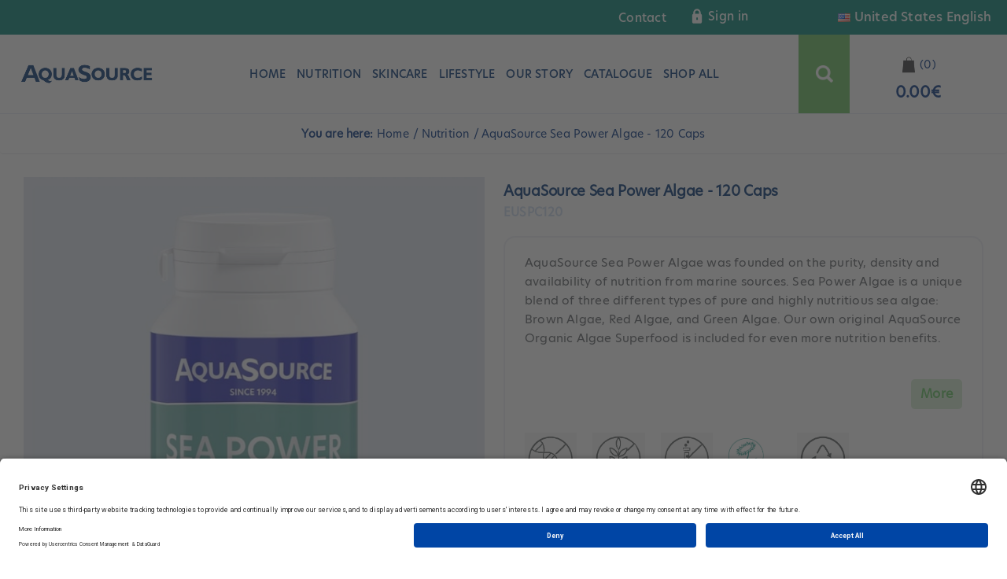

--- FILE ---
content_type: text/html; charset=utf-8
request_url: https://eu.myaquasource.net/sea-power-algae-120-caps-eu
body_size: 13866
content:
<!DOCTYPE html><html lang=en dir=ltr class=html-product-details-page><head><title>AquaSource Sea Power Algae | AquaSource</title><meta charset=UTF-8><meta name=description content="AquaSource Sea Power Algae brings together potent natural foods from the sea providing a selection of nutrients that are important for health and well-being. It is a blend of 3 different types of sea algae (seaweed): brown algae, red algae, and green algae combined with AquaSource Algae. Some have referred to it as Seaweed Superfood*."><meta name=keywords content="AquaSource,health,healthy lifestyle,lifestyle,natural,algae,food supplements,wellness"><meta name=generator content=nopCommerce><meta name=viewport content="width=device-width, initial-scale=1.0, minimum-scale=1.0, maximum-scale=1.0"><script type=text/plain data-usercentrics=ShareThis src="https://platform-api.sharethis.com/js/sharethis.js#property=646dfce4413e9c001905a1e5&amp;product=custom-share-buttons&amp;source=platform" async></script><meta property=og:type content=product><meta property=og:title content="AquaSource Sea Power Algae - 120 Caps"><meta property=og:description content="AquaSource Sea Power Algae brings together potent natural foods from the sea providing a selection of nutrients that are important for health and well-being. It is a blend of 3 different types of sea algae (seaweed): brown algae, red algae, and green algae combined with AquaSource Algae. Some have referred to it as Seaweed Superfood*."><meta property=og:image content=https://aquasourceproduction.blob.core.windows.net/myaquasource-production/0003891_aquasource-sea-power-algae-120-caps_625.jpeg><meta property=og:image:url content=https://aquasourceproduction.blob.core.windows.net/myaquasource-production/0003891_aquasource-sea-power-algae-120-caps_625.jpeg><meta property=og:url content=https://eu.myaquasource.net/sea-power-algae-120-caps-eu><meta property=og:site_name content="European Union"><meta property=twitter:card content=summary><meta property=twitter:site content="European Union"><meta property=twitter:title content="AquaSource Sea Power Algae - 120 Caps"><meta property=twitter:description content="AquaSource Sea Power Algae brings together potent natural foods from the sea providing a selection of nutrients that are important for health and well-being. It is a blend of 3 different types of sea algae (seaweed): brown algae, red algae, and green algae combined with AquaSource Algae. Some have referred to it as Seaweed Superfood*."><meta property=twitter:image content=https://aquasourceproduction.blob.core.windows.net/myaquasource-production/0003891_aquasource-sea-power-algae-120-caps_625.jpeg><meta property=twitter:url content=https://eu.myaquasource.net/sea-power-algae-120-caps-eu><link rel=stylesheet href="/css/lsssfs4omcke3va179fakq.styles.css?v=9DFpG_td6w1wQTOgTT86S2F7CLU"><link rel=stylesheet href="https://fonts.googleapis.com/css?family=Roboto:100,100i,300,300i,400,400i,500,500i,700,700i,900,900i&amp;display=swap"><link rel=stylesheet href=https://use.typekit.net/ajh2auy.css><style>.product-details-page .full-description{display:none}.product-details-page .ui-tabs .full-description{display:block}.product-details-page .tabhead-full-description{display:none}</style><script async src="https://www.googletagmanager.com/gtag/js?id=G-CB0NH3P56X" type=text/plain data-usercentrics="Google Tag Manager"></script><script>function gtag(){dataLayer.push(arguments)}window.dataLayer=window.dataLayer||[];gtag("js",new Date);gtag("config","G-CB0NH3P56X")</script><link rel=apple-touch-icon sizes=180x180 href=/icons/icons_0/apple-touch-icon.png><link rel=icon type=image/png sizes=32x32 href=/icons/icons_0/favicon-32x32.png><link rel=icon type=image/png sizes=192x192 href=/icons/icons_0/android-chrome-192x192.png><link rel=icon type=image/png sizes=16x16 href=/icons/icons_0/favicon-16x16.png><link rel=manifest href=/icons/icons_0/site.webmanifest><link rel=mask-icon href=/icons/icons_0/safari-pinned-tab.svg color=#5bbad5><link rel="shortcut icon" href=/icons/icons_0/favicon.ico><meta name=msapplication-TileColor content=#2d89ef><meta name=msapplication-TileImage content=/icons/icons_0/mstile-144x144.png><meta name=msapplication-config content=/icons/icons_0/browserconfig.xml><meta name=theme-color content=#ffffff><script id=usercentrics-cmp src=https://app.usercentrics.eu/browser-ui/latest/loader.js data-settings-id=tYgcuBbdAY_pUv async></script><script>(function(n,t,i,r,u,f){n.hj=n.hj||function(){(n.hj.q=n.hj.q||[]).push(arguments)};n._hjSettings={hjid:5028273,hjsv:6};u=t.getElementsByTagName("head")[0];f=t.createElement("script");f.async=1;f.src=i+n._hjSettings.hjid+r+n._hjSettings.hjsv;u.appendChild(f)})(window,document,"https://static.hotjar.com/c/hotjar-",".js?sv=")</script><body id=page class="product-details-page-body light-theme"><input name=__RequestVerificationToken type=hidden value=CfDJ8JfrKnkBii1EpG9ozjK9vBSV1aVi4y_0E--JJELEvhqpHoSgpIlcGyvkGccZe_qKwq0ut788skqf91iS68Jly2VFIBtdsZxTzHvU3pBgYwZL4TOGQCB44P7Do0Oiss31uwf_kNK3VWP9WFv8dNp3kFg><div class=page-loader><div class=loader></div></div><div id=modal-placeholder></div><div class=ajax-loading-block-window style=display:none></div><div id=dialog-notifications-success title=Notification style=display:none></div><div id=dialog-notifications-error title=Error style=display:none></div><div id=dialog-notifications-warning title=Warning style=display:none></div><div id=bar-notification class=bar-notification-container data-close=Close></div><div class=master-wrapper-page><div class=nav-bar-top><div class="row navbar-row"><div class="col-xs-7 col-sm-6 col-lg-4"><div class=recommended-distributor><div class=nav-region-container id=btnShowDistributorModal data-toggle=modal><input type=hidden id=distributorSiteName> <input type=hidden id=distributorNumber> <input type=hidden id=isInHub></div><div id=distributormodal-placeholder></div></div></div><div class="hide-col col-lg-6"><ul class=top-nav><li><a href=/contact-uk>Contact</a><li><a class=sign-in href=/login><img class=svg-unlock src=/Plugins/AquaSource.Public/Content/img/lock.png alt="unlocked padlock">Sign in</a></ul></div><div class="col-xs-5 col-sm-6 col-lg-3"><div class=nav-region-container id=btnShowRlsModal data-toggle=modal><span class="flags us nav-region-flag" style=margin-right:5px></span><p class=nav-region-title>United States English</div><div id=IsProspect hidden>False</div><div id=BeforeLeaveWarningText1 hidden data-nosnippet>You have left the registration process. All entered information has been cleared.</div><div id=rlsmodal-placeholder></div></div></div></div><div class=responsive-nav-wrapper-parent><div class="responsive-nav-wrapper sticky"><div class=menu-title><span>Menu</span></div><div class=mobile-logo><a href="/" class=logo> <img alt="European Union" src=/Plugins/AquaSource.Public/Content/img/aquasource-logo.png> </a></div><div class=shopping-cart-link><a href=#>Your shopping bag</a></div><div class=search-wrap><span>Search</span></div></div></div><div class="header sticky"><div class=header-lower><div class=header-left><div class=header-logo><a href="/" class=logo> <img alt=# src=/Plugins/AquaSource.Public/Content/img/aquasource-logo.png> </a></div></div><div class=header-center><div class="header-menu light-layout"><div class=close-menu><div class=mobile-logo><a href="/" class=logo> <img alt=# src=/Plugins/AquaSource.Public/Content/img/aquasource-logo.png> </a></div><span>Close</span></div><ul class=mega-menu data-isrtlenabled=false data-enableclickfordropdown=false><li><a href="/" title=Home><span> Home</span></a><li><a href=/nutrition title=Nutrition><span> Nutrition</span></a><li><a href=/skincare title=Skincare><span> Skincare</span></a><li><a href=/lifestyle title=Lifestyle><span> Lifestyle</span></a><li><a href=/our-story title="Our Story"><span> Our Story</span></a><li><a href=/catalogue title=Catalogue><span> Catalogue</span></a><li><a href=/all-products title="Shop all"><span> Shop all</span></a></ul><div class=menu-title><span>Menu</span></div><ul class=mega-menu-responsive><li><a href="/" title=Home><span> Home</span></a><li><a href=/nutrition title=Nutrition><span> Nutrition</span></a><li><a href=/skincare title=Skincare><span> Skincare</span></a><li><a href=/lifestyle title=Lifestyle><span> Lifestyle</span></a><li><a href=/our-story title="Our Story"><span> Our Story</span></a><li><a href=/catalogue title=Catalogue><span> Catalogue</span></a><li><a href=/all-products title="Shop all"><span> Shop all</span></a></ul><div class=top-menu-mobile><ul><li class=header><a class=strong href=/customer/info>My account</a><li><a class=sign-in href=/login>Sign in</a><li><a href=/order/history>Orders</a><li><a href=/customer/addresses>Addresses</a><li><a href=/recentlyviewedproducts>Recently viewed products</a></ul></div></div></div><div class=header-right><div class="search-box store-search-box"><form method=get id=small-search-box-form action=/catalog/search><input type=search class=search-box-text id=small-searchterms autocomplete=off name=q placeholder="Search store" aria-label="Search store"> <button type=submit class="button-1 search-box-button">Search</button></form><div class=search-opener>Search</div></div><div class=header-links><div class=header-links-box><div class="header-links-box-top not-authenticated"><div class="header-link-wrapper login"><a href="/login?returnUrl=%2Fsea-power-algae-120-caps-eu" title="Sign in" class=ico-login>Sign in</a></div><div class="header-link-wrapper register"><a href="/register?returnUrl=%2Fsea-power-algae-120-caps-eu" title=Register class=ico-register>Register</a></div></div></div></div><div class=cart-wrapper id=flyout-cart data-removeitemfromcarturl=/VentureTheme/RemoveItemFromCart data-flyoutcarturl=/VentureTheme/FlyoutShoppingCart><div id=topcartlink class=topcartlink><a href=/cart class=ico-cart><div><p class="cart-title cart-icon"></p><span id=CartQuantityBox class=cart-qty> <span class=cart-qty-number>0</span> </span></div><div><span class=cart-total>0.00&#x20AC;</span></div><div></div></a></div><div class=flyout-cart><div class=mini-shopping-cart><div class=count>You have no items in your shopping cart.</div></div></div></div></div><div id=helpmodal-placeholder></div><div id=iTNModal-placeholder></div></div></div><div class=overlayOffCanvas></div><div class=master-wrapper-content><div class=ajaxCartInfo data-getajaxcartbuttonurl=/NopAjaxCart/GetAjaxCartButtonsAjax data-productpageaddtocartbuttonselector=.add-to-cart-button data-productboxaddtocartbuttonselector=.product-box-add-to-cart-button data-productboxproductitemelementselector=.product-item data-usenopnotification=False data-nopnotificationcartresource="The product has been added to your &lt;a href=&#34;/cart&#34;>shopping cart&lt;/a>" data-nopnotificationwishlistresource="The product has been added to your &lt;a href=&#34;/wishlist&#34;>wishlist&lt;/a>" data-enableonproductpage=True data-enableoncatalogpages=True data-minishoppingcartquatityformattingresource=({0}) data-miniwishlistquatityformattingresource=({0}) data-addtowishlistbuttonselector=.add-to-wishlist-button></div><input id=addProductVariantToCartUrl name=addProductVariantToCartUrl type=hidden value=/OverriddenShoppingCart/AddProductFromProductDetailsPageToCartAjax> <input id=addProductToCartUrl name=addProductToCartUrl type=hidden value=/AddProductToCartAjax> <input id=miniShoppingCartUrl name=miniShoppingCartUrl type=hidden value=/MiniShoppingCart> <input id=flyoutShoppingCartUrl name=flyoutShoppingCartUrl type=hidden value=/NopAjaxCartFlyoutShoppingCart> <input id=checkProductAttributesUrl name=checkProductAttributesUrl type=hidden value=/CheckIfProductOrItsAssociatedProductsHasAttributes> <input id=getMiniProductDetailsViewUrl name=getMiniProductDetailsViewUrl type=hidden value=/GetMiniProductDetailsView> <input id=flyoutShoppingCartPanelSelector name=flyoutShoppingCartPanelSelector type=hidden value=#flyout-cart> <input id=shoppingCartMenuLinkSelector name=shoppingCartMenuLinkSelector type=hidden value=.cart-qty> <input id=wishlistMenuLinkSelector name=wishlistMenuLinkSelector type=hidden value=span.wishlist-qty><div id=product-ribbon-info data-productid=155 data-productboxselector=".product-item, .item-holder" data-productboxpicturecontainerselector=".picture, .item-picture" data-productpagepicturesparentcontainerselector=.product-essential data-productpagebugpicturecontainerselector=.picture data-retrieveproductribbonsurl=/RetrieveProductRibbons></div><div class=quickViewData data-productselector=.product-item data-productselectorchild=.buttons data-retrievequickviewurl=/quickviewdata data-quickviewbuttontext="Quick View" data-quickviewbuttontitle="Quick View" data-isquickviewpopupdraggable=False data-enablequickviewpopupoverlay=True data-accordionpanelsheightstyle=content data-getquickviewbuttonroute=/getquickviewbutton></div><div id=breadcrumb class=breadcrumb><ul itemscope itemtype=http://schema.org/BreadcrumbList><li class=title><span>You are here:</span><li><span> <a href="/"> <span>Home</span> </a> </span> <span class=delimiter>/</span><li itemprop=itemListElement itemscope itemtype=http://schema.org/ListItem><a href=/nutrition itemprop=item> <span itemprop=name>Nutrition</span> </a> <span class=delimiter>/</span><meta itemprop=position content=1><li itemprop=itemListElement itemscope itemtype=http://schema.org/ListItem><span class=current-item itemprop=name>AquaSource Sea Power Algae - 120 Caps</span> <span itemprop=item itemscope itemtype=http://schema.org/Thing id=/sea-power-algae-120-caps-eu> </span><meta itemprop=position content=2></ul></div><div class=master-column-wrapper><div class=center-1><div class="page product-details-page"><div class=page-body><form method=post id=product-details-form action=/sea-power-algae-120-caps-eu><div itemscope itemtype=http://schema.org/Product><meta itemprop=name content="AquaSource Sea Power Algae - 120 Caps"><meta itemprop=sku content=EUSPC120><meta itemprop=gtin><meta itemprop=mpn content=SPC120><meta itemprop=description content="&lt;p>AquaSource Sea Power Algae was founded on the purity, density and availability of nutrition from marine sources.  Sea Power Algae is a unique blend of three different types of pure and highly nutritious sea algae: Brown Algae, Red Algae, and Green Algae.  Our own original AquaSource Organic Algae Superfood is included for even more nutrition benefits. &lt;/p>"><meta itemprop=image content=https://aquasourceproduction.blob.core.windows.net/myaquasource-production/0003891_aquasource-sea-power-algae-120-caps_625.jpeg><div itemprop=offers itemscope itemtype=http://schema.org/Offer><meta itemprop=url content=https://eu.myaquasource.net/sea-power-algae-120-caps-eu><meta itemprop=price content=69.00><meta itemprop=priceCurrency content=EUR><meta itemprop=priceValidUntil><meta itemprop=availability content=http://schema.org/InStock></div><div itemprop=review itemscope itemtype=http://schema.org/Review><meta itemprop=author content=ALL><meta itemprop=url content=/productreviews/155></div></div><div data-productid=155><div class=product-essential-wrapper><div class=product-essential><div class=gallery><div class=picture><img alt="Picture of AquaSource Sea Power Algae - 120 Caps" src=https://aquasourceproduction.blob.core.windows.net/myaquasource-production/0003891_aquasource-sea-power-algae-120-caps_625.jpeg title="Picture of AquaSource Sea Power Algae - 120 Caps" id=main-product-img-155></div><div class=picture-thumbs><div class=thumb-item><img src=/Plugins/AquaSource.Public/Content/img/attributes/gmo_free.png alt="GMO Free" title="GMO Free" data-defaultsize=/Plugins/AquaSource.Public/Content/img/attributes/gmo_free.png data-fullsize=/Plugins/AquaSource.Public/Content/img/attributes/gmo_free.png></div><div class=thumb-item><img src=/Plugins/AquaSource.Public/Content/img/attributes/gluten_free.png alt="Gluten Free" title="Gluten Free" data-defaultsize=/Plugins/AquaSource.Public/Content/img/attributes/gluten_free.png data-fullsize=/Plugins/AquaSource.Public/Content/img/attributes/gluten_free.png></div><div class=thumb-item><img src=/Plugins/AquaSource.Public/Content/img/attributes/no_binders_or_fillers.png alt="No binders or fillers" title="No binders or fillers" data-defaultsize=/Plugins/AquaSource.Public/Content/img/attributes/no_binders_or_fillers.png data-fullsize=/Plugins/AquaSource.Public/Content/img/attributes/no_binders_or_fillers.png></div><div class=thumb-item><img src=/Plugins/AquaSource.Public/Content/img/attributes/vegan.png alt=Vegan title=Vegan data-defaultsize=/Plugins/AquaSource.Public/Content/img/attributes/vegan.png data-fullsize=/Plugins/AquaSource.Public/Content/img/attributes/vegan.png></div><div class=thumb-item><img src=/Plugins/AquaSource.Public/Content/img/attributes/recyclable.png alt=Recyclable title=Recyclable data-defaultsize=/Plugins/AquaSource.Public/Content/img/attributes/recyclable.png data-fullsize=/Plugins/AquaSource.Public/Content/img/attributes/recyclable.png></div></div></div><div class=overview><div class=product-name><h1>AquaSource Sea Power Algae - 120 Caps</h1></div><div class=additional-details><div class=sku><span class=value id=sku-155>EUSPC120</span></div></div><div class=short-description><p>AquaSource Sea Power Algae was founded on the purity, density and availability of nutrition from marine sources. Sea Power Algae is a unique blend of three different types of pure and highly nutritious sea algae: Brown Algae, Red Algae, and Green Algae. Our own original AquaSource Organic Algae Superfood is included for even more nutrition benefits.<div class=description-button><a class="btn-primary-main small-btn default-btn" href=#description> More </a></div></div><div class=picture-thumbs><div class=thumb-item><img src=/Plugins/AquaSource.Public/Content/img/attributes/gmo_free.png alt="GMO Free" title="GMO Free" data-defaultsize=/Plugins/AquaSource.Public/Content/img/attributes/gmo_free.png data-fullsize=/Plugins/AquaSource.Public/Content/img/attributes/gmo_free.png></div><div class=thumb-item><img src=/Plugins/AquaSource.Public/Content/img/attributes/gluten_free.png alt="Gluten Free" title="Gluten Free" data-defaultsize=/Plugins/AquaSource.Public/Content/img/attributes/gluten_free.png data-fullsize=/Plugins/AquaSource.Public/Content/img/attributes/gluten_free.png></div><div class=thumb-item><img src=/Plugins/AquaSource.Public/Content/img/attributes/no_binders_or_fillers.png alt="No binders or fillers" title="No binders or fillers" data-defaultsize=/Plugins/AquaSource.Public/Content/img/attributes/no_binders_or_fillers.png data-fullsize=/Plugins/AquaSource.Public/Content/img/attributes/no_binders_or_fillers.png></div><div class=thumb-item><img src=/Plugins/AquaSource.Public/Content/img/attributes/vegan.png alt=Vegan title=Vegan data-defaultsize=/Plugins/AquaSource.Public/Content/img/attributes/vegan.png data-fullsize=/Plugins/AquaSource.Public/Content/img/attributes/vegan.png></div><div class=thumb-item><img src=/Plugins/AquaSource.Public/Content/img/attributes/recyclable.png alt=Recyclable title=Recyclable data-defaultsize=/Plugins/AquaSource.Public/Content/img/attributes/recyclable.png data-fullsize=/Plugins/AquaSource.Public/Content/img/attributes/recyclable.png></div></div><div class=availability-attributes-wrapper></div><div class=overview-buttons><div class=prices><div class=product-price><span id=price-value-155 class=price-value-155> 69.00€ </span></div></div><label class=qty-label for=addtocart_155_EnteredQuantity>Qty:</label><div class=add-to-cart-qty-wrapper><span class=minus>-</span> <input id=product_enteredQuantity_155 class=qty-input type=text data-val=true data-val-required="The Qty field is required." name=addtocart_155.EnteredQuantity value=1> <span class=plus>+</span></div><div><button type=button id=add-to-cart-button-155 class="button-1 add-to-cart-button" data-productid=155 onclick="return window.AjaxCart.addproducttocart_details(&#34;/OverriddenShoppingCart/AddProductToCart_Details?productId=155&amp;shoppingCartTypeId=1&#34;,&#34;#product-details-form&#34;),!1"> <svg class="left svg-tick" version=1.1 xmlns=http://www.w3.org/2000/svg width=32 height=32 viewBox="0 0 32 32"><path d="M27 4l-15 15-7-7-5 5 12 12 20-20z"></path></svg> <span class=addToCart>Add to bag</span> </button></div><input type=hidden id=addToCartText value="Add to bag"> <input type=hidden id=addedText value=Added!></div><div class=qv-cv></div><div class=addthis-div><h3>Love it, share it:</h3><div class=st-custom-row><div class=st-custom-button data-network=facebook data-url=https://eu.myaquasource.net/sea-power-algae-120-caps-eu data-title="AquaSource Sea Power Algae - 120 Caps" data-description="&lt;p>AquaSource Sea Power Algae was founded on the purity, density and availability of nutrition from marine sources.  Sea Power Algae is a unique blend of three different types of pure and highly nutritious sea algae: Brown Algae, Red Algae, and Green Algae.  Our own original AquaSource Organic Algae Superfood is included for even more nutrition benefits. &lt;/p>" data-media=https://aquasourceproduction.blob.core.windows.net/myaquasource-production/0003891_aquasource-sea-power-algae-120-caps.jpeg><img src=/Plugins/AquaSource.Public/Content/img/Facebook.png alt=Facebook></div><div class=st-custom-button data-network=messenger data-url=https://eu.myaquasource.net/sea-power-algae-120-caps-eu data-title="AquaSource Sea Power Algae - 120 Caps" data-description="&lt;p>AquaSource Sea Power Algae was founded on the purity, density and availability of nutrition from marine sources.  Sea Power Algae is a unique blend of three different types of pure and highly nutritious sea algae: Brown Algae, Red Algae, and Green Algae.  Our own original AquaSource Organic Algae Superfood is included for even more nutrition benefits. &lt;/p>" data-media=https://aquasourceproduction.blob.core.windows.net/myaquasource-production/0003891_aquasource-sea-power-algae-120-caps.jpeg><img src=/Plugins/AquaSource.Public/Content/img/Messenger.png alt=Messenger></div><div class=st-custom-button data-network=whatsapp data-url=https://eu.myaquasource.net/sea-power-algae-120-caps-eu data-title="AquaSource Sea Power Algae - 120 Caps" data-description="&lt;p>AquaSource Sea Power Algae was founded on the purity, density and availability of nutrition from marine sources.  Sea Power Algae is a unique blend of three different types of pure and highly nutritious sea algae: Brown Algae, Red Algae, and Green Algae.  Our own original AquaSource Organic Algae Superfood is included for even more nutrition benefits. &lt;/p>" data-media=https://aquasourceproduction.blob.core.windows.net/myaquasource-production/0003891_aquasource-sea-power-algae-120-caps.jpeg><img src=/Plugins/AquaSource.Public/Content/img/Whatsapp.png alt=WhatsApp></div><div class=st-custom-button data-network=email data-url=https://eu.myaquasource.net/sea-power-algae-120-caps-eu data-title="AquaSource Sea Power Algae - 120 Caps" data-description="&lt;p>AquaSource Sea Power Algae was founded on the purity, density and availability of nutrition from marine sources.  Sea Power Algae is a unique blend of three different types of pure and highly nutritious sea algae: Brown Algae, Red Algae, and Green Algae.  Our own original AquaSource Organic Algae Superfood is included for even more nutrition benefits. &lt;/p>" data-media=https://aquasourceproduction.blob.core.windows.net/myaquasource-production/0003891_aquasource-sea-power-algae-120-caps.jpeg><img src=/Plugins/AquaSource.Public/Content/img/Mail.png alt=Email></div><div id=copybutton class=st-custom-button><img src=/Plugins/AquaSource.Public/Content/img/Link.png alt=Copy></div></div><style>.st-custom-row{display:flex;justify-content:center;align-items:center}.st-custom-button{border:0;background:none;margin:0;cursor:pointer;margin:5px;height:44px;width:44px}</style><style>.copybutton{background-color:#2e8b57;width:48px;float:left;margin-left:8px;-moz-box-sizing:border-box;-webkit-box-sizing:border-box;box-sizing:border-box;-moz-transition:opacity .2s ease-in,top .2s ease-in;-o-transition:opacity .2s ease-in,top .2s ease-in;-webkit-transition:opacity .2s ease-in,top .2s ease-in;transition:opacity .2s ease-in,top .2s ease-in;-moz-border-radius:4px;-webkit-border-radius:4px;border-radius:4px;border:0;cursor:pointer;display:inline-block;font-size:12px;height:32px;line-height:32px;margin-right:8px;padding:0 10px;position:relative;text-align:center;top:0;vertical-align:top;white-space:nowrap}.buttonimage{height:16px;width:16px}</style></div><div class=overview-footer></div></div></div></div><div id=description class="product-page-bottom max-container"><div id=quickTabs class=productTabs data-ajaxenabled=true data-productreviewsaddnewurl=/ProductTab/ProductReviewsTabAddNew/155 data-productcontactusurl=/ProductTab/ProductContactUsTabAddNew/155 data-couldnotloadtaberrormessage="Couldn't load this tab."><div class=productTabs-header><ul><li id=firstTabTitle><a href=#quickTab-default>Overview</a><li><a href=/ProductTab/ProductCustomTab/405>Ingredients</a><li><a href=/ProductTab/ProductCustomTab/406>Directions</a><li><a href=/ProductTab/ProductCustomTab/407>Claims</a><li><a href=/ProductTab/ProductCustomTab/408>Allergens</a></ul></div><div class=productTabs-body><div id=quickTab-default><div class=full-description><h2>AquaSource Sea Power Algae</h2><p>AquaSource Sea Power Algae was founded on the purity, density and availability of nutrition from marine sources. Sea Power Algae is a unique blend of three different types of pure and highly nutritious sea algae: Brown Algae, Red Algae, and Green Algae. Our own original AquaSource Organic Algae Superfood is included for even more nutrition benefits. <br><br>Sea Power Algae is carefully harvested in a sustainable manner from pure and natural dried whole plants, rather than from extracts that lack the balance found in nature.<p><strong>Organic Brown Algae (Ascophyllum Nodosum)</strong> - AquaSource have sourced high quality organic wild Ascophyllum Nodosum from the Northwest coast of Iceland in the North Atlantic Ocean.<ul><li>Only fresh, living wild plants are harvested, cleaned, air-dried and immediately ground. Gram for gram, this particular seaweed contains 200 times more iron than beet greens, the richest land-grown vegetable.<li>It also contains 100 times more iodine than an equivalent amount of any land-grown vegetable, and some 14 times more calcium than cow’s milk if we compare the same amounts of each.</ul><p><strong>Green Algae (Dunaliella Salina) </strong> - Harvested organically off the coast of India, Dunaliella Salina is renowned as being one of nature’s richest sources of dietary mixed carotenoids and contains a large array of other important daily nutrients.<ul><li>It provides over 200 times per volume the amount of betacarotene as carrots. Other carotenoids present are alpha-carotene, lutein, zeaxanthin and cryptoxanthin.<li>It is rich in chlorophyll, polysaccharides, minerals, vitamins and essential fatty acids such as Omega 3 and Omega 6.</ul><p><strong>Organic Lithothamnion (Red algae)</strong> - This organic seaweed is harvested from the seabed off North West coast of Iceland from the clear, pollution free, mineral rich Atlantic Ocean.<ul><li>It is an excellent source of vegan calcium, which is essential in supporting normal bone and joint health. It also contains a wide range of other bioavailable minerals and trace elements.<li>It is harvested in a sustainable manner so that this precious resource is protected for future generations. An extensive quality control programme ensures traceability, quality and consistency.<li>In addition, our Red Algae supports normal digestion by helping to balance gut microflora.</ul><p><strong>AquaSource Organic Algae (blue-green algae)</strong> - Our own organic blue-green algae is an extremely rich and pure source of key nutrients, comprising over 60% protein. It is also a good source of Betacarotene, as well as Vitamin B12. Our proprietary BioActive Dehydration® process ensures maximum nutritional value.<h3>Key Advantages</h3><p>Naturally provided by our ingredients<ul><li>Supports normal function of muscles, bones &amp; teeth.<li>Rich in Iodine, which contributes to normal thyroid function and cognitive function.<li>Good source of Vitamin C, Vitamin B12, Vitamin B5, Iron and Essential Fatty Acids.<li>Gluten free, GMO free and certified by The Vegan Society®.</ul><p><a class=superfood-btn href=/our-story#ourstorybegan>*See Superfood details</a></div></div></div></div><div class=product-collateral><div class=product-specs-box><div class=title><strong>Products specifications</strong></div><div class=table-wrapper><table class=data-table><colgroup><col width=25%><col><tbody><tr class=odd><td class=spec-name>Dietary Needs<td class=spec-value>GMO Free,&nbsp;Gluten Free,&nbsp;No binders or fillers,&nbsp;Vegan<tr class=even><td class=spec-name>Other<td class=spec-value>Recyclable</table></div></div><div class=product-tags-box><div class=title><strong>Product tags</strong></div><div class=product-tags-list><ul><li class=tag><a href=/%D0%BC%D0%BE%D1%80%D1%81%D0%BA%D0%B0-%D0%B5%D0%BD%D0%B5%D1%80%D0%B3%D0%B8%D1%8F class=producttag> &#x43C;&#x43E;&#x440;&#x441;&#x43A;&#x430; &#x435;&#x43D;&#x435;&#x440;&#x433;&#x438;&#x44F;</a> <span>(2)</span><li class=separator>,<li class=tag><a href=/aquasource-%D0%BC%D0%BE%D1%80%D1%81%D0%BA%D0%B0-%D0%B5%D0%BD%D0%B5%D1%80%D0%B3%D0%B8%D1%8F class=producttag> aquasource &#x43C;&#x43E;&#x440;&#x441;&#x43A;&#x430; &#x435;&#x43D;&#x435;&#x440;&#x433;&#x438;&#x44F;</a> <span>(2)</span><li class=separator>,<li class=tag><a href=/%D0%BC%D0%BE%D1%80%D1%81%D0%BA%D0%B0 class=producttag> &#x43C;&#x43E;&#x440;&#x441;&#x43A;&#x430;</a> <span>(2)</span><li class=separator>,<li class=tag><a href=/seapower class=producttag> seapower</a> <span>(2)</span><li class=separator>,<li class=tag><a href=/algae class=producttag> algae</a> <span>(2)</span></ul></div></div></div></div></div><input name=__RequestVerificationToken type=hidden value=CfDJ8JfrKnkBii1EpG9ozjK9vBSV1aVi4y_0E--JJELEvhqpHoSgpIlcGyvkGccZe_qKwq0ut788skqf91iS68Jly2VFIBtdsZxTzHvU3pBgYwZL4TOGQCB44P7Do0Oiss31uwf_kNK3VWP9WFv8dNp3kFg></form></div></div></div></div></div><div class="footer footer-logos"><div class=max-container-footer><div class=flex-social-media><div class=flex-col-social><h2 class=social-title>Follow us:</h2><ul class=social-sharing><li><a target=_blank class=social-media-icon href=https://www.facebook.com/AquaSourceGlobal><img src=https://aquasourceproduction.blob.core.windows.net/myaquasource-production/0003196_Facebook.png></a><li><a target=_blank class=social-media-icon href="https://www.linkedin.com/company/aquasource-algae-group-plc/"><img src=https://aquasourceproduction.blob.core.windows.net/myaquasource-production/0003197_Linkedin.png></a><li><a target=_blank class=social-media-icon href="https://www.instagram.com/aquasourcealgaegroup/"><img src=https://aquasourceproduction.blob.core.windows.net/myaquasource-production/0003337_footerinstagram.png></a></ul></div><div class=charity-partner><h2 class=social-title>Discover more about our charity partner:</h2><div class=flex-col-logos><a target=_blank href="https://lightsourcecharity.org/"><img class=store-logo src=https://aquasourceproduction.blob.core.windows.net/myaquasource-production/0003178_LS_logoFinal.png></a></div></div></div><div class="modal fade" tabindex=-1 id=ITNModal data-keyboard=false data-backdrop=false><div class="modal-dialog modal-dialog-centered modal-lg"><div class=modal-content><div class=modal-header><button type=button class=close onclick=stopVideo() data-dismiss=modal>&times;</button></div><div class=modal-body><div class=video><iframe width=560 height=315 src="https://player.vimeo.com/video/369926611?badge=0&amp;autopause=0&amp;player_id=0&amp;app_id=58479" title="YouTube video player" frameborder=0 allow="accelerometer; autoplay; clipboard-write; encrypted-media; gyroscope; picture-in-picture" allowfullscreen></iframe></div></div><div class=modal-footer><button type=button class="btn-clear medium-btn" onclick=stopVideo() data-dismiss=modal>Close</button></div></div></div></div></div></div><div class=footer-newsletter-subscribtion></div><div id=footer-container class=footer><div class=max-container-footer><div class=footer-upper><div class="footer-block find-us"><div class=noncolored-div><div class=title><a href=/customer/info><h4>My account</h4></a></div><ul class=list><li><a href=/login>Sign in</a><li><a href=/order/history>Orders</a><li><a href=/customer/addresses>Addresses</a><li><a href=/recentlyviewedproducts>Recently viewed products</a></ul></div></div><div class="footer-block information"><div class=noncolored-div><div class=title><h4>Information</h4></div><ul class=list><li><a href=/contact-uk>Contact</a><li><a href=/shipping-returns-eu-uk>Shipping Terms and Conditions</a><li><a href=/privacy>Privacy policy</a><li><a href=#! onclick=UC_UI.showSecondLayer()>Privacy Settings</a></ul></div></div><div class="footer-block my-account"><div class=noncolored-div><div class=title><h4>Our products</h4></div><ul class=list><li><a href=/nutrition>Nutrition</a><li><a href=/skincare>Skincare</a><li><a href=/lifestyle>Lifestyle</a><li><a href=/all-products>All products</a></ul></div></div><div class="footer-block footer-block-address newsetter"><ul class="list address-footer footer-collapse"><li><img class=white-logo src=/Plugins/Widgets.StoreInformation/Content/img/aquasource-logo-white.png><li class=intro>You are shopping with<li class=address-one>AquaSource (UK) Ltd<li class=address-two>12 Oaktree Place<li class=address-two>Exeter, England<li class=address-two>EX2 8WA</ul></div></div><div class=footer-lower><div class=footer-disclaimer>&copy; Copyright 2025 AquaSource Algae Group Ltd - All Rights Reserved<div>AquaSource (UK) Ltd - London Company Number: 3252549 - VAT Number: GB 693 5980 77 <br></div><div>Registered Office: Suite-B, 42-44, Bishopsgate, London, EC2N 4AH</div></div><div class=flex-col-text><img src=/Plugins/AquaSource.Public/Content/img/payment-logos.png alt=""></div></div></div></div></div><div class=scroll-back-button id=goToTop></div><script src="/js/7pj2rkp2lptq0g8jaz3oxq.scripts.js?v=YUyz2lG4lFWE4MqmLCUOk-nCE-w"></script><script>$(document).ready(function(){$(".thumb-item img").on("click",function(){$("#main-product-img-155").attr("src",$(this).attr("data-defaultsize"));$("#main-product-img-155").attr("title",$(this).attr("title"));$("#main-product-img-155").attr("alt",$(this).attr("alt"));$("#main-product-img-lightbox-anchor-155").attr("href",$(this).attr("data-fullsize"));$("#main-product-img-lightbox-anchor-155").attr("title",$(this).attr("title"))})})</script><script>$(document).ready(function(){$("#addtocart_155_EnteredQuantity").on("keydown",function(n){if(n.keyCode==13)return $("#add-to-cart-button-155").trigger("click"),!1});$("#product_enteredQuantity_155").on("input propertychange paste",function(){var n={productId:155,quantity:$("#product_enteredQuantity_155").val()};$(document).trigger({type:"product_quantity_changed",changedData:n})})})</script><script>function addToCartSub(n){const t=$(n).data("productid");$(`#add-to-cart-button-${t}`).removeClass("add-to-cart-button");$(`#add-to-cart-button-${t}`).removeClass("nopAjaxCartProductVariantAddToCartButton");$(`#add-to-cart-button-${t}`).addClass("add-to-cart-button-nojs");$(`#add-to-cart-button-${t}`).off("click");$(`#add-to-cart-button-${t}`).on("click",function(){displayPopupContentFromUrl("/Topic/TopicDetailsPopup?SystemName=UnableToAddAutoShip")});return!1}</script><script>$(function(){var n=$("#addToCartText").val(),t=$("#addedText").val();$("#add-to-cart-add-button-155").on("mousedown",function(){return $(".addToCart").html(t),$(".svg-cart").hide(),$(".svg-tick").show(),!1});$("#add-to-cart-button-155").on("mouseup",function(){return setTimeout(function(){return $(".addToCart").html(n),$(".svg-cart").show(),$(".svg-tick").hide(),!1},3e3),!1})})</script><script>function copyToClipboard(n){return navigator.clipboard&&window.isSecureContext?navigator.clipboard.writeText(n).then(()=>(console.log("Copied via Clipboard API"),!0)).catch(t=>(console.error("Clipboard API failed:",t),copyToClipboardFallback(n))):copyToClipboardFallback(n)}function copyToClipboardFallback(n){const t=document.createElement("textarea");t.textContent=n;t.style.position="fixed";t.style.width="2em";t.style.height="2em";t.style.padding="0";t.style.margin="0";t.style.border="none";t.style.outline="none";t.style.boxShadow="none";t.style.background="transparent";t.style.top="0";t.style.left="0";document.body.appendChild(t);t.focus();t.select();let i=!1;try{i=document.execCommand("copy")}catch(r){console.error("Copy command failed:",r)}return document.body.removeChild(t),i}$(()=>{$("#copybutton").click(function(){var n=$(this).siblings("[data-url]").first().data("url");copyToClipboard(n);displayBarNotification("Link successfully copied https://eu.myaquasource.net/sea-power-algae-120-caps-eu","success",3e3)})})</script><script>function ShowDistributorModal(n,t=false,i="",r=false){$.ajax({url:"/DistributorWidget/DistributorModal?distributorSiteName="+$("#distributorSiteName").val()+"&&distributorNumber="+$("#distributorNumber").val()+"&&currentUrl="+n+"&&fromLoginPage="+t+"&&returnUrl="+i+"&&notFound="+r,contentType:"application/html; charset=utf-8",type:"GET"}).done(function(n){$("#distributormodal-placeholder").html(n)}).error(function(){})}$(document).ready(function(){$("#btnShowDistributorModal").click(function(){$("#isInHub").val()||ShowDistributorModal(window.location.href,!0)});const n=new URLSearchParams(window.location.search),t=n.get("not-found");t&&ShowDistributorModal(window.location.href,!0,"",!0)})</script><script>function ShowRlsModal(n,t){$.ajax({url:"/RegionLanguageSelector/RegionLanguageSelector?ipCountryIso="+n+"&&destinationUrl="+t,contentType:"application/html; charset=utf-8",type:"GET"}).done(function(n){$("#rlsmodal-placeholder").html(n)})}$(function(){$("#btnShowRlsModal").click(function(){$("#IsProspect").text()=="True"?displayPopupNotification($("#BeforeLeaveWarningText1").text(),"warning",!0):ShowRlsModal("",window.location.href)})})</script><script>$("a.active",".mega-menu").removeClass("active");$(`a[href="${window.location.pathname}"]`,".mega-menu").addClass("active")</script><script>$(document).ready(function(){var n=$("#flyoutId").text();if(n!=""&&$("#updateId").text(n),$("#ContinueButton:disabled").length===1?$(".nextButton").addClass("disabled"):$(".nextButton").removeClass("disabled"),($("#ContinueButton").length===0||$("#ContinueButton:hidden").length===1)&&$(".nextButton").hide(),$("#ContinueButton").length===1&&$("#ContinueButton:visible").length===1){$(".nextButton").show();$(".header-right").on("click",".nextButton",()=>$("#ContinueButton:visible").click())}})</script><script>$("#small-search-box-form").on("submit",function(n){$("#small-searchterms").val()==""&&(alert("Please enter some search keyword"),$("#small-searchterms").focus(),n.preventDefault())})</script><script>$(document).ready(function(){var n,t;$("#small-searchterms").autocomplete({delay:500,minLength:3,source:"/catalog/searchtermautocomplete",appendTo:".search-box",select:function(n,t){return $("#small-searchterms").val(t.item.label),setLocation(t.item.producturl),!1},open:function(){n&&(t=document.getElementById("small-searchterms").value,$(".ui-autocomplete").append('<li class="ui-menu-item" role="presentation"><a href="/catalog/search?q='+t+'">View all results...<\/a><\/li>'))}}).data("ui-autocomplete")._renderItem=function(t,i){var r=i.label;return n=i.showlinktoresultsearch,r=htmlEncode(r),$("<li><\/li>").data("item.autocomplete",i).append("<a><span>"+r+"<\/span><\/a>").appendTo(t)}})</script><script>$(document).ready(function(){$(".header").on("mouseenter","#flyout-cart",function(){$(this).addClass("active")}).on("mouseleave","#flyout-cart",function(){$(this).removeClass("active")});$(".shopping-cart-link a").on("click",function(){$(".cart-wrapper").toggleClass("active")})})</script><script>(function(){AjaxCart.init(!1,".cart-qty",".wishlist-qty","#flyout-cart")})()</script><script>function setCookie(n,t,i){const r=new Date;r.setTime(r.getTime()+i*864e5);let u="expires="+r.toUTCString();document.cookie=n+"="+t+";"+u+";path=/"}function getCookie(n){let t=n+"=",i=document.cookie.split(";");for(let n=0;n<i.length;n++){let r=i[n];while(r.charAt(0)==" ")r=r.substring(1);if(r.indexOf(t)==0)return r.substring(t.length,r.length)}return""}(function(){$(window).scroll(function(){var n=$(".sticky"),t=$(window).scrollTop();t>=100?n.addClass("fixed"):n.removeClass("fixed")});let r=location.hostname.match(/^((.*)?\.)?([a-zA-Z0-9\-_]{3,}\.(?:\w{2,8}|\w{2,4}\.\w{2,4}))$/)[2],u=!!r,t=(new Date).getTimezoneOffset(),f=parseInt(getCookie(".Nop.BrowserTimeOffset"));u&&t!==f&&setCookie(".Nop.BrowserTimeOffset",(t*-1).toString(),7);const i="pa-599c5817602da66be141017b";if(i){var n=document.createElement("script");n.async=1;n.src=`//rum-static.pingdom.net/${i}.js`;document.body.appendChild(n)}})()</script><script>$(window).on("load",function(){$("input").on("change",function(){this.value=this.value.replace(/([\u2700-\u27BF]|[\uE000-\uF8FF]|\uD83C[\uDC00-\uDFFF]|\uD83D[\uDC00-\uDFFF]|[\u2020-\u26FF]|\uD83E[\uDD10-\uDDFF])/g,"")})})</script><script type=text/plain data-usercentrics=ShareThis>

            // Load Usersnap if enabled in /admin
            window.onUsersnapLoad = function (api) {
                api.init();
            };
            var script = document.createElement('script');
            script.defer = 1;
            script.src = 'https://widget.usersnap.com/global/load/394fea03-3ba9-4350-9f79-46d425b5299a?onload=onUsersnapLoad';
            document.getElementsByTagName('head')[0].appendChild(script);
        
        </script><script src="/Plugins/SevenSpikes.Nop.Plugins.AnywhereSliders/Scripts/jCarousel.min.js?v=Sz6ESErRB-i2OovNOCsXiHHOEAQ"></script><script src="/Plugins/SevenSpikes.Nop.Plugins.AnywhereSliders/Scripts/AnywhereSliders.min.js?v=m9-Cl9_MxiV5kyM20CTsxp6LBbQ"></script><script src="/Plugins/SevenSpikes.Nop.Plugins.AnywhereSliders/Scripts/jCarousel.min.js?v=Sz6ESErRB-i2OovNOCsXiHHOEAQ"></script><script src="/Plugins/SevenSpikes.Nop.Plugins.AnywhereSliders/Scripts/AnywhereSliders.min.js?v=m9-Cl9_MxiV5kyM20CTsxp6LBbQ"></script>

--- FILE ---
content_type: text/html; charset=UTF-8
request_url: https://player.vimeo.com/video/369926611?badge=0&autopause=0&player_id=0&app_id=58479
body_size: 7586
content:
<!DOCTYPE html>
<html lang="en">
<head>
  <meta charset="utf-8">
  <meta name="viewport" content="width=device-width,initial-scale=1,user-scalable=yes">
  
  <link rel="canonical" href="https://player.vimeo.com/video/369926611?h=d7db2190c8">
  <meta name="googlebot" content="noindex,indexifembedded">
  
  
  <title>Food on Prescription - AquaSource Algae on Vimeo</title>
  <style>
      body, html, .player, .fallback {
          overflow: hidden;
          width: 100%;
          height: 100%;
          margin: 0;
          padding: 0;
      }
      .fallback {
          
              background-color: transparent;
          
      }
      .player.loading { opacity: 0; }
      .fallback iframe {
          position: fixed;
          left: 0;
          top: 0;
          width: 100%;
          height: 100%;
      }
  </style>
  <link rel="modulepreload" href="https://f.vimeocdn.com/p/4.46.25/js/player.module.js" crossorigin="anonymous">
  <link rel="modulepreload" href="https://f.vimeocdn.com/p/4.46.25/js/vendor.module.js" crossorigin="anonymous">
  <link rel="preload" href="https://f.vimeocdn.com/p/4.46.25/css/player.css" as="style">
</head>

<body>


<div class="vp-placeholder">
    <style>
        .vp-placeholder,
        .vp-placeholder-thumb,
        .vp-placeholder-thumb::before,
        .vp-placeholder-thumb::after {
            position: absolute;
            top: 0;
            bottom: 0;
            left: 0;
            right: 0;
        }
        .vp-placeholder {
            visibility: hidden;
            width: 100%;
            max-height: 100%;
            height: calc(1080 / 1920 * 100vw);
            max-width: calc(1920 / 1080 * 100vh);
            margin: auto;
        }
        .vp-placeholder-carousel {
            display: none;
            background-color: #000;
            position: absolute;
            left: 0;
            right: 0;
            bottom: -60px;
            height: 60px;
        }
    </style>

    

    
        <style>
            .vp-placeholder-thumb {
                overflow: hidden;
                width: 100%;
                max-height: 100%;
                margin: auto;
            }
            .vp-placeholder-thumb::before,
            .vp-placeholder-thumb::after {
                content: "";
                display: block;
                filter: blur(7px);
                margin: 0;
                background: url(https://i.vimeocdn.com/video/883729979-b183dd70c982a33d2a91f01a579e51f426ab44e066e06600e783202a899b7b53-d?mw=80&q=85) 50% 50% / contain no-repeat;
            }
            .vp-placeholder-thumb::before {
                 
                margin: -30px;
            }
        </style>
    

    <div class="vp-placeholder-thumb"></div>
    <div class="vp-placeholder-carousel"></div>
    <script>function placeholderInit(t,h,d,s,n,o){var i=t.querySelector(".vp-placeholder"),v=t.querySelector(".vp-placeholder-thumb");if(h){var p=function(){try{return window.self!==window.top}catch(a){return!0}}(),w=200,y=415,r=60;if(!p&&window.innerWidth>=w&&window.innerWidth<y){i.style.bottom=r+"px",i.style.maxHeight="calc(100vh - "+r+"px)",i.style.maxWidth="calc("+n+" / "+o+" * (100vh - "+r+"px))";var f=t.querySelector(".vp-placeholder-carousel");f.style.display="block"}}if(d){var e=new Image;e.onload=function(){var a=n/o,c=e.width/e.height;if(c<=.95*a||c>=1.05*a){var l=i.getBoundingClientRect(),g=l.right-l.left,b=l.bottom-l.top,m=window.innerWidth/g*100,x=window.innerHeight/b*100;v.style.height="calc("+e.height+" / "+e.width+" * "+m+"vw)",v.style.maxWidth="calc("+e.width+" / "+e.height+" * "+x+"vh)"}i.style.visibility="visible"},e.src=s}else i.style.visibility="visible"}
</script>
    <script>placeholderInit(document,  false ,  true , "https://i.vimeocdn.com/video/883729979-b183dd70c982a33d2a91f01a579e51f426ab44e066e06600e783202a899b7b53-d?mw=80\u0026q=85",  1920 ,  1080 );</script>
</div>

<div id="player" class="player"></div>
<script>window.playerConfig = {"cdn_url":"https://f.vimeocdn.com","vimeo_api_url":"api.vimeo.com","request":{"files":{"dash":{"cdns":{"akfire_interconnect_quic":{"avc_url":"https://vod-adaptive-ak.vimeocdn.com/exp=1768574527~acl=%2F778afa07-61c3-43e6-8e54-a82cd9b60e56%2Fpsid%3De7edcc4df215c653fcbdc9f52a54dce0f80f2398a85c738f47431b4038497334%2F%2A~hmac=cec993290e7c8a9592f14d8f93cf47fd84bb546db33c5d3ae38f94356fc1a018/778afa07-61c3-43e6-8e54-a82cd9b60e56/psid=e7edcc4df215c653fcbdc9f52a54dce0f80f2398a85c738f47431b4038497334/v2/playlist/av/primary/playlist.json?omit=av1-hevc\u0026pathsig=8c953e4f~FO_tGK-BtujC2dkjCnCldnG6DOn53mhd0eVHYi4FLFA\u0026r=dXM%3D\u0026rh=DDV39","origin":"gcs","url":"https://vod-adaptive-ak.vimeocdn.com/exp=1768574527~acl=%2F778afa07-61c3-43e6-8e54-a82cd9b60e56%2Fpsid%3De7edcc4df215c653fcbdc9f52a54dce0f80f2398a85c738f47431b4038497334%2F%2A~hmac=cec993290e7c8a9592f14d8f93cf47fd84bb546db33c5d3ae38f94356fc1a018/778afa07-61c3-43e6-8e54-a82cd9b60e56/psid=e7edcc4df215c653fcbdc9f52a54dce0f80f2398a85c738f47431b4038497334/v2/playlist/av/primary/playlist.json?pathsig=8c953e4f~FO_tGK-BtujC2dkjCnCldnG6DOn53mhd0eVHYi4FLFA\u0026r=dXM%3D\u0026rh=DDV39"},"fastly_skyfire":{"avc_url":"https://skyfire.vimeocdn.com/1768574527-0x5187bb36a2f838845eb0ee1e3322480a3a6dc228/778afa07-61c3-43e6-8e54-a82cd9b60e56/psid=e7edcc4df215c653fcbdc9f52a54dce0f80f2398a85c738f47431b4038497334/v2/playlist/av/primary/playlist.json?omit=av1-hevc\u0026pathsig=8c953e4f~FO_tGK-BtujC2dkjCnCldnG6DOn53mhd0eVHYi4FLFA\u0026r=dXM%3D\u0026rh=DDV39","origin":"gcs","url":"https://skyfire.vimeocdn.com/1768574527-0x5187bb36a2f838845eb0ee1e3322480a3a6dc228/778afa07-61c3-43e6-8e54-a82cd9b60e56/psid=e7edcc4df215c653fcbdc9f52a54dce0f80f2398a85c738f47431b4038497334/v2/playlist/av/primary/playlist.json?pathsig=8c953e4f~FO_tGK-BtujC2dkjCnCldnG6DOn53mhd0eVHYi4FLFA\u0026r=dXM%3D\u0026rh=DDV39"}},"default_cdn":"akfire_interconnect_quic","separate_av":true,"streams":[{"profile":"174","id":"011a2eeb-4153-46a5-8757-c7512d8ec2e8","fps":25,"quality":"720p"},{"profile":"139","id":"29c485d5-d254-4796-a7f4-2d9df3a18ace","fps":25,"quality":"240p"},{"profile":"164","id":"462f1276-afc1-49f7-883a-fbc79228757d","fps":25,"quality":"360p"},{"profile":"165","id":"6bb4c72c-db65-4011-96f1-8f0a83487aac","fps":25,"quality":"540p"},{"profile":"175","id":"c9d12713-a72a-4c6f-97e5-3dc6fcca1f10","fps":25,"quality":"1080p"}],"streams_avc":[{"profile":"139","id":"29c485d5-d254-4796-a7f4-2d9df3a18ace","fps":25,"quality":"240p"},{"profile":"164","id":"462f1276-afc1-49f7-883a-fbc79228757d","fps":25,"quality":"360p"},{"profile":"165","id":"6bb4c72c-db65-4011-96f1-8f0a83487aac","fps":25,"quality":"540p"},{"profile":"175","id":"c9d12713-a72a-4c6f-97e5-3dc6fcca1f10","fps":25,"quality":"1080p"},{"profile":"174","id":"011a2eeb-4153-46a5-8757-c7512d8ec2e8","fps":25,"quality":"720p"}]},"hls":{"captions":"https://vod-adaptive-ak.vimeocdn.com/exp=1768574527~acl=%2F778afa07-61c3-43e6-8e54-a82cd9b60e56%2Fpsid%3De7edcc4df215c653fcbdc9f52a54dce0f80f2398a85c738f47431b4038497334%2F%2A~hmac=cec993290e7c8a9592f14d8f93cf47fd84bb546db33c5d3ae38f94356fc1a018/778afa07-61c3-43e6-8e54-a82cd9b60e56/psid=e7edcc4df215c653fcbdc9f52a54dce0f80f2398a85c738f47431b4038497334/v2/playlist/av/primary/sub/7084307-en,7102913-bg,7102956-hr,7102974-el,7103929-et,12213959-es,12213971-cs,12213975-fr,12213979-pl,12227859-nl,12227861-de,12227862-it/playlist.m3u8?ext-subs=1\u0026omit=opus\u0026pathsig=8c953e4f~JZXc2cYdZYG1DewiA7-iRC1FbFiTqLkGiqnlowCsd_8\u0026r=dXM%3D\u0026rh=DDV39\u0026sf=fmp4","cdns":{"akfire_interconnect_quic":{"avc_url":"https://vod-adaptive-ak.vimeocdn.com/exp=1768574527~acl=%2F778afa07-61c3-43e6-8e54-a82cd9b60e56%2Fpsid%3De7edcc4df215c653fcbdc9f52a54dce0f80f2398a85c738f47431b4038497334%2F%2A~hmac=cec993290e7c8a9592f14d8f93cf47fd84bb546db33c5d3ae38f94356fc1a018/778afa07-61c3-43e6-8e54-a82cd9b60e56/psid=e7edcc4df215c653fcbdc9f52a54dce0f80f2398a85c738f47431b4038497334/v2/playlist/av/primary/sub/7084307-en,7102913-bg,7102956-hr,7102974-el,7103929-et,12213959-es,12213971-cs,12213975-fr,12213979-pl,12227859-nl,12227861-de,12227862-it/playlist.m3u8?ext-subs=1\u0026omit=av1-hevc-opus\u0026pathsig=8c953e4f~JZXc2cYdZYG1DewiA7-iRC1FbFiTqLkGiqnlowCsd_8\u0026r=dXM%3D\u0026rh=DDV39\u0026sf=fmp4","captions":"https://vod-adaptive-ak.vimeocdn.com/exp=1768574527~acl=%2F778afa07-61c3-43e6-8e54-a82cd9b60e56%2Fpsid%3De7edcc4df215c653fcbdc9f52a54dce0f80f2398a85c738f47431b4038497334%2F%2A~hmac=cec993290e7c8a9592f14d8f93cf47fd84bb546db33c5d3ae38f94356fc1a018/778afa07-61c3-43e6-8e54-a82cd9b60e56/psid=e7edcc4df215c653fcbdc9f52a54dce0f80f2398a85c738f47431b4038497334/v2/playlist/av/primary/sub/7084307-en,7102913-bg,7102956-hr,7102974-el,7103929-et,12213959-es,12213971-cs,12213975-fr,12213979-pl,12227859-nl,12227861-de,12227862-it/playlist.m3u8?ext-subs=1\u0026omit=opus\u0026pathsig=8c953e4f~JZXc2cYdZYG1DewiA7-iRC1FbFiTqLkGiqnlowCsd_8\u0026r=dXM%3D\u0026rh=DDV39\u0026sf=fmp4","origin":"gcs","url":"https://vod-adaptive-ak.vimeocdn.com/exp=1768574527~acl=%2F778afa07-61c3-43e6-8e54-a82cd9b60e56%2Fpsid%3De7edcc4df215c653fcbdc9f52a54dce0f80f2398a85c738f47431b4038497334%2F%2A~hmac=cec993290e7c8a9592f14d8f93cf47fd84bb546db33c5d3ae38f94356fc1a018/778afa07-61c3-43e6-8e54-a82cd9b60e56/psid=e7edcc4df215c653fcbdc9f52a54dce0f80f2398a85c738f47431b4038497334/v2/playlist/av/primary/sub/7084307-en,7102913-bg,7102956-hr,7102974-el,7103929-et,12213959-es,12213971-cs,12213975-fr,12213979-pl,12227859-nl,12227861-de,12227862-it/playlist.m3u8?ext-subs=1\u0026omit=opus\u0026pathsig=8c953e4f~JZXc2cYdZYG1DewiA7-iRC1FbFiTqLkGiqnlowCsd_8\u0026r=dXM%3D\u0026rh=DDV39\u0026sf=fmp4"},"fastly_skyfire":{"avc_url":"https://skyfire.vimeocdn.com/1768574527-0x5187bb36a2f838845eb0ee1e3322480a3a6dc228/778afa07-61c3-43e6-8e54-a82cd9b60e56/psid=e7edcc4df215c653fcbdc9f52a54dce0f80f2398a85c738f47431b4038497334/v2/playlist/av/primary/sub/7084307-en,7102913-bg,7102956-hr,7102974-el,7103929-et,12213959-es,12213971-cs,12213975-fr,12213979-pl,12227859-nl,12227861-de,12227862-it/playlist.m3u8?ext-subs=1\u0026omit=av1-hevc-opus\u0026pathsig=8c953e4f~JZXc2cYdZYG1DewiA7-iRC1FbFiTqLkGiqnlowCsd_8\u0026r=dXM%3D\u0026rh=DDV39\u0026sf=fmp4","captions":"https://skyfire.vimeocdn.com/1768574527-0x5187bb36a2f838845eb0ee1e3322480a3a6dc228/778afa07-61c3-43e6-8e54-a82cd9b60e56/psid=e7edcc4df215c653fcbdc9f52a54dce0f80f2398a85c738f47431b4038497334/v2/playlist/av/primary/sub/7084307-en,7102913-bg,7102956-hr,7102974-el,7103929-et,12213959-es,12213971-cs,12213975-fr,12213979-pl,12227859-nl,12227861-de,12227862-it/playlist.m3u8?ext-subs=1\u0026omit=opus\u0026pathsig=8c953e4f~JZXc2cYdZYG1DewiA7-iRC1FbFiTqLkGiqnlowCsd_8\u0026r=dXM%3D\u0026rh=DDV39\u0026sf=fmp4","origin":"gcs","url":"https://skyfire.vimeocdn.com/1768574527-0x5187bb36a2f838845eb0ee1e3322480a3a6dc228/778afa07-61c3-43e6-8e54-a82cd9b60e56/psid=e7edcc4df215c653fcbdc9f52a54dce0f80f2398a85c738f47431b4038497334/v2/playlist/av/primary/sub/7084307-en,7102913-bg,7102956-hr,7102974-el,7103929-et,12213959-es,12213971-cs,12213975-fr,12213979-pl,12227859-nl,12227861-de,12227862-it/playlist.m3u8?ext-subs=1\u0026omit=opus\u0026pathsig=8c953e4f~JZXc2cYdZYG1DewiA7-iRC1FbFiTqLkGiqnlowCsd_8\u0026r=dXM%3D\u0026rh=DDV39\u0026sf=fmp4"}},"default_cdn":"akfire_interconnect_quic","separate_av":true}},"file_codecs":{"av1":[],"avc":["29c485d5-d254-4796-a7f4-2d9df3a18ace","462f1276-afc1-49f7-883a-fbc79228757d","6bb4c72c-db65-4011-96f1-8f0a83487aac","c9d12713-a72a-4c6f-97e5-3dc6fcca1f10","011a2eeb-4153-46a5-8757-c7512d8ec2e8"],"hevc":{"dvh1":[],"hdr":[],"sdr":[]}},"lang":"en","referrer":"https://eu.myaquasource.net/","cookie_domain":".vimeo.com","signature":"0a56454aa5d167d74975667db3593469","timestamp":1768570927,"expires":3600,"text_tracks":[{"id":7084307,"lang":"en","url":"https://captions.vimeo.com/captions/7084307.vtt?expires=1768574527\u0026sig=3592f27059700e49e68fbaa35a5ec490ba087550","kind":"subtitles","label":"English","provenance":"user_uploaded","default":true},{"id":7102913,"lang":"bg","url":"https://captions.vimeo.com/captions/7102913.vtt?expires=1768574527\u0026sig=2fa3b1b0adde711c3e018dce8b52947171ef5c55","kind":"subtitles","label":"Български","provenance":"user_uploaded"},{"id":7102956,"lang":"hr","url":"https://captions.vimeo.com/captions/7102956.vtt?expires=1768574527\u0026sig=fd6f179596e8b05e40ad721c1cd90fdf6b96f8ca","kind":"subtitles","label":"Hrvatski","provenance":"user_uploaded"},{"id":7102974,"lang":"el","url":"https://captions.vimeo.com/captions/7102974.vtt?expires=1768574527\u0026sig=fb2b2fcc2422eedfa6a6f415c7e98c0d56e85da6","kind":"subtitles","label":"Ελληνικά","provenance":"user_uploaded"},{"id":7103929,"lang":"et","url":"https://captions.vimeo.com/captions/7103929.vtt?expires=1768574527\u0026sig=59dd24c80fe55958c2fa9cd86e3d48ade56e4d10","kind":"subtitles","label":"Eesti","provenance":"user_uploaded"},{"id":12213959,"lang":"es","url":"https://captions.vimeo.com/captions/12213959.vtt?expires=1768574527\u0026sig=eb9001ebc846f275a1693c05854191c3f6cfad83","kind":"subtitles","label":"Español","provenance":"user_uploaded"},{"id":12213971,"lang":"cs","url":"https://captions.vimeo.com/captions/12213971.vtt?expires=1768574527\u0026sig=a5843d74815df403ec6b38ff92222a11067bf53b","kind":"subtitles","label":"Čeština","provenance":"user_uploaded"},{"id":12213975,"lang":"fr","url":"https://captions.vimeo.com/captions/12213975.vtt?expires=1768574527\u0026sig=4161ebdc17cd3b6fc656a124ed8ceae11de9d9d2","kind":"subtitles","label":"Français","provenance":"user_uploaded"},{"id":12213979,"lang":"pl","url":"https://captions.vimeo.com/captions/12213979.vtt?expires=1768574527\u0026sig=0c1ebcb112795604818ce44b3b57c044d9d59e39","kind":"subtitles","label":"Polski","provenance":"user_uploaded"},{"id":12227859,"lang":"nl","url":"https://captions.vimeo.com/captions/12227859.vtt?expires=1768574527\u0026sig=bd34287b5e9d20b89969f2a5bdd15a88c71382b3","kind":"subtitles","label":"Nederlands","provenance":"user_uploaded"},{"id":12227861,"lang":"de","url":"https://captions.vimeo.com/captions/12227861.vtt?expires=1768574527\u0026sig=2755f952992e331b9d6fcca0d232a6d9a2a9dc4a","kind":"subtitles","label":"Deutsch","provenance":"user_uploaded"},{"id":12227862,"lang":"it","url":"https://captions.vimeo.com/captions/12227862.vtt?expires=1768574527\u0026sig=0b9f2e5b42a6cdd834aee5277b8406a2f6e1aa1b","kind":"subtitles","label":"Italiano","provenance":"user_uploaded"}],"thumb_preview":{"url":"https://videoapi-sprites.vimeocdn.com/video-sprites/image/43a5a078-832b-4553-97cb-8ab3f677a4e4.0.jpeg?ClientID=sulu\u0026Expires=1768573610\u0026Signature=eb11c2ea63d358bbd024a3913bd8ccd1e020dfdc","height":2880,"width":4260,"frame_height":240,"frame_width":426,"columns":10,"frames":120},"currency":"USD","session":"a525207cbe7d8f4bac76747bd4e5c0fe5dd2b7321768570927","cookie":{"volume":1,"quality":null,"hd":0,"captions":null,"transcript":null,"captions_styles":{"color":null,"fontSize":null,"fontFamily":null,"fontOpacity":null,"bgOpacity":null,"windowColor":null,"windowOpacity":null,"bgColor":null,"edgeStyle":null},"audio_language":null,"audio_kind":null,"qoe_survey_vote":0},"build":{"backend":"31e9776","js":"4.46.25"},"urls":{"js":"https://f.vimeocdn.com/p/4.46.25/js/player.js","js_base":"https://f.vimeocdn.com/p/4.46.25/js","js_module":"https://f.vimeocdn.com/p/4.46.25/js/player.module.js","js_vendor_module":"https://f.vimeocdn.com/p/4.46.25/js/vendor.module.js","locales_js":{"de-DE":"https://f.vimeocdn.com/p/4.46.25/js/player.de-DE.js","en":"https://f.vimeocdn.com/p/4.46.25/js/player.js","es":"https://f.vimeocdn.com/p/4.46.25/js/player.es.js","fr-FR":"https://f.vimeocdn.com/p/4.46.25/js/player.fr-FR.js","ja-JP":"https://f.vimeocdn.com/p/4.46.25/js/player.ja-JP.js","ko-KR":"https://f.vimeocdn.com/p/4.46.25/js/player.ko-KR.js","pt-BR":"https://f.vimeocdn.com/p/4.46.25/js/player.pt-BR.js","zh-CN":"https://f.vimeocdn.com/p/4.46.25/js/player.zh-CN.js"},"ambisonics_js":"https://f.vimeocdn.com/p/external/ambisonics.min.js","barebone_js":"https://f.vimeocdn.com/p/4.46.25/js/barebone.js","chromeless_js":"https://f.vimeocdn.com/p/4.46.25/js/chromeless.js","three_js":"https://f.vimeocdn.com/p/external/three.rvimeo.min.js","vuid_js":"https://f.vimeocdn.com/js_opt/modules/utils/vuid.min.js","hive_sdk":"https://f.vimeocdn.com/p/external/hive-sdk.js","hive_interceptor":"https://f.vimeocdn.com/p/external/hive-interceptor.js","proxy":"https://player.vimeo.com/static/proxy.html","css":"https://f.vimeocdn.com/p/4.46.25/css/player.css","chromeless_css":"https://f.vimeocdn.com/p/4.46.25/css/chromeless.css","fresnel":"https://arclight.vimeo.com/add/player-stats","player_telemetry_url":"https://arclight.vimeo.com/player-events","telemetry_base":"https://lensflare.vimeo.com"},"flags":{"plays":1,"dnt":0,"autohide_controls":0,"preload_video":"metadata_on_hover","qoe_survey_forced":0,"ai_widget":0,"ecdn_delta_updates":0,"disable_mms":0,"check_clip_skipping_forward":0},"country":"US","client":{"ip":"18.224.96.75"},"ab_tests":{"cross_origin_texttracks":{"group":"variant","track":false,"data":null}},"atid":"1197824882.1768570927","ai_widget_signature":"7432bdc15e3f9824dbfc60b265e01b7e84543b65e8beaffeb1a5c2cb4affa280_1768574527","config_refresh_url":"https://player.vimeo.com/video/369926611/config/request?atid=1197824882.1768570927\u0026expires=3600\u0026referrer=https%3A%2F%2Feu.myaquasource.net%2F\u0026session=a525207cbe7d8f4bac76747bd4e5c0fe5dd2b7321768570927\u0026signature=0a56454aa5d167d74975667db3593469\u0026time=1768570927\u0026v=1"},"player_url":"player.vimeo.com","video":{"id":369926611,"title":"Food on Prescription - AquaSource Algae","width":1920,"height":1080,"duration":255,"url":"","share_url":"https://vimeo.com/369926611/d7db2190c8","embed_code":"\u003ciframe title=\"vimeo-player\" src=\"https://player.vimeo.com/video/369926611?h=d7db2190c8\" width=\"640\" height=\"360\" frameborder=\"0\" referrerpolicy=\"strict-origin-when-cross-origin\" allow=\"autoplay; fullscreen; picture-in-picture; clipboard-write; encrypted-media; web-share\"   allowfullscreen\u003e\u003c/iframe\u003e","default_to_hd":0,"privacy":"unlisted","embed_permission":"public","thumbnail_url":"https://i.vimeocdn.com/video/883729979-b183dd70c982a33d2a91f01a579e51f426ab44e066e06600e783202a899b7b53-d","owner":{"id":67066044,"name":"AquaSource","img":"https://i.vimeocdn.com/portrait/88402242_60x60?sig=7d7b1fae207a7ad17016cc2bbaad1ac0dccebf1be29d03831954ddc23cef0cd7\u0026v=1\u0026region=us","img_2x":"https://i.vimeocdn.com/portrait/88402242_60x60?sig=7d7b1fae207a7ad17016cc2bbaad1ac0dccebf1be29d03831954ddc23cef0cd7\u0026v=1\u0026region=us","url":"https://vimeo.com/aquasource","account_type":"custom"},"spatial":0,"live_event":null,"version":{"current":null,"available":[{"id":86324600,"file_id":1533198019,"is_current":true}]},"unlisted_hash":"d7db2190c8","rating":{"id":6},"fps":25,"bypass_token":"eyJ0eXAiOiJKV1QiLCJhbGciOiJIUzI1NiJ9.eyJjbGlwX2lkIjozNjk5MjY2MTEsImV4cCI6MTc2ODU3NDU4MH0.xjVH0xWzw6rOYs08puN2lFn1RDNgeqGOpllbz6Tt03o","channel_layout":"stereo","ai":0,"locale":""},"user":{"id":0,"team_id":0,"team_origin_user_id":0,"account_type":"none","liked":0,"watch_later":0,"owner":0,"mod":0,"logged_in":0,"private_mode_enabled":0,"vimeo_api_client_token":"eyJhbGciOiJIUzI1NiIsInR5cCI6IkpXVCJ9.eyJzZXNzaW9uX2lkIjoiYTUyNTIwN2NiZTdkOGY0YmFjNzY3NDdiZDRlNWMwZmU1ZGQyYjczMjE3Njg1NzA5MjciLCJleHAiOjE3Njg1NzQ1MjcsImFwcF9pZCI6MTE4MzU5LCJzY29wZXMiOiJwdWJsaWMgc3RhdHMifQ.l07qLLx7mmY8Or-olHfAdHv6xkGnBIVWC0FbNM6xtek"},"view":1,"vimeo_url":"vimeo.com","embed":{"audio_track":"","autoplay":0,"autopause":0,"dnt":0,"editor":0,"keyboard":1,"log_plays":1,"loop":0,"muted":0,"on_site":0,"texttrack":"","transparent":1,"outro":"nothing","playsinline":1,"quality":null,"player_id":"0","api":null,"app_id":"58479","color":"ffffff","color_one":"000000","color_two":"ffffff","color_three":"ffffff","color_four":"000000","context":"embed.main","settings":{"auto_pip":1,"badge":0,"byline":0,"collections":0,"color":0,"force_color_one":0,"force_color_two":0,"force_color_three":0,"force_color_four":0,"embed":0,"fullscreen":1,"like":0,"logo":0,"playbar":1,"portrait":0,"pip":1,"share":0,"spatial_compass":0,"spatial_label":0,"speed":0,"title":0,"volume":1,"watch_later":0,"watch_full_video":1,"controls":1,"airplay":1,"audio_tracks":1,"chapters":1,"chromecast":1,"cc":1,"transcript":1,"quality":1,"play_button_position":0,"ask_ai":0,"skipping_forward":1,"debug_payload_collection_policy":"default"},"create_interactive":{"has_create_interactive":false,"viddata_url":""},"min_quality":null,"max_quality":null,"initial_quality":null,"prefer_mms":1}}</script>
<script>const fullscreenSupported="exitFullscreen"in document||"webkitExitFullscreen"in document||"webkitCancelFullScreen"in document||"mozCancelFullScreen"in document||"msExitFullscreen"in document||"webkitEnterFullScreen"in document.createElement("video");var isIE=checkIE(window.navigator.userAgent),incompatibleBrowser=!fullscreenSupported||isIE;window.noModuleLoading=!1,window.dynamicImportSupported=!1,window.cssLayersSupported=typeof CSSLayerBlockRule<"u",window.isInIFrame=function(){try{return window.self!==window.top}catch(e){return!0}}(),!window.isInIFrame&&/twitter/i.test(navigator.userAgent)&&window.playerConfig.video.url&&(window.location=window.playerConfig.video.url),window.playerConfig.request.lang&&document.documentElement.setAttribute("lang",window.playerConfig.request.lang),window.loadScript=function(e){var n=document.getElementsByTagName("script")[0];n&&n.parentNode?n.parentNode.insertBefore(e,n):document.head.appendChild(e)},window.loadVUID=function(){if(!window.playerConfig.request.flags.dnt&&!window.playerConfig.embed.dnt){window._vuid=[["pid",window.playerConfig.request.session]];var e=document.createElement("script");e.async=!0,e.src=window.playerConfig.request.urls.vuid_js,window.loadScript(e)}},window.loadCSS=function(e,n){var i={cssDone:!1,startTime:new Date().getTime(),link:e.createElement("link")};return i.link.rel="stylesheet",i.link.href=n,e.getElementsByTagName("head")[0].appendChild(i.link),i.link.onload=function(){i.cssDone=!0},i},window.loadLegacyJS=function(e,n){if(incompatibleBrowser){var i=e.querySelector(".vp-placeholder");i&&i.parentNode&&i.parentNode.removeChild(i);let a=`/video/${window.playerConfig.video.id}/fallback`;window.playerConfig.request.referrer&&(a+=`?referrer=${window.playerConfig.request.referrer}`),n.innerHTML=`<div class="fallback"><iframe title="unsupported message" src="${a}" frameborder="0"></iframe></div>`}else{n.className="player loading";var t=window.loadCSS(e,window.playerConfig.request.urls.css),r=e.createElement("script"),o=!1;r.src=window.playerConfig.request.urls.js,window.loadScript(r),r["onreadystatechange"in r?"onreadystatechange":"onload"]=function(){!o&&(!this.readyState||this.readyState==="loaded"||this.readyState==="complete")&&(o=!0,playerObject=new VimeoPlayer(n,window.playerConfig,t.cssDone||{link:t.link,startTime:t.startTime}))},window.loadVUID()}};function checkIE(e){e=e&&e.toLowerCase?e.toLowerCase():"";function n(r){return r=r.toLowerCase(),new RegExp(r).test(e);return browserRegEx}var i=n("msie")?parseFloat(e.replace(/^.*msie (\d+).*$/,"$1")):!1,t=n("trident")?parseFloat(e.replace(/^.*trident\/(\d+)\.(\d+).*$/,"$1.$2"))+4:!1;return i||t}
</script>
<script nomodule>
  window.noModuleLoading = true;
  var playerEl = document.getElementById('player');
  window.loadLegacyJS(document, playerEl);
</script>
<script type="module">try{import("").catch(()=>{})}catch(t){}window.dynamicImportSupported=!0;
</script>
<script type="module">if(!window.dynamicImportSupported||!window.cssLayersSupported){if(!window.noModuleLoading){window.noModuleLoading=!0;var playerEl=document.getElementById("player");window.loadLegacyJS(document,playerEl)}var moduleScriptLoader=document.getElementById("js-module-block");moduleScriptLoader&&moduleScriptLoader.parentElement.removeChild(moduleScriptLoader)}
</script>
<script type="module" id="js-module-block">if(!window.noModuleLoading&&window.dynamicImportSupported&&window.cssLayersSupported){const n=document.getElementById("player"),e=window.loadCSS(document,window.playerConfig.request.urls.css);import(window.playerConfig.request.urls.js_module).then(function(o){new o.VimeoPlayer(n,window.playerConfig,e.cssDone||{link:e.link,startTime:e.startTime}),window.loadVUID()}).catch(function(o){throw/TypeError:[A-z ]+import[A-z ]+module/gi.test(o)&&window.loadLegacyJS(document,n),o})}
</script>

<script type="application/ld+json">{"embedUrl":"https://player.vimeo.com/video/369926611?h=d7db2190c8","thumbnailUrl":"https://i.vimeocdn.com/video/883729979-b183dd70c982a33d2a91f01a579e51f426ab44e066e06600e783202a899b7b53-d?f=webp","name":"Food on Prescription - AquaSource Algae","description":"AquaSource were recently featured in ‘Food on Prescription’, a programme by ITN Productions in partnership with the College of Medicine. Introduced by National British newsreader Natasha Kaplinsky OBE, the programme features key industry interviews and news-style reports along with sponsored editorial profiles, revealing the ingredients for a healthy lifestyle from those on the frontline of nutritional health. In this short excerpt, learn more about AquaSource Algae, from source to supplement, and why we believe it to be one of the highest-quality natural and USDA organic ingredients on the planet! \n\nLearn more about AquaSource: https://myaquasource.net\n\n#FoodOnPrescription #AquaSource #Algae","duration":"PT255S","uploadDate":"2019-10-30T16:25:21-04:00","@context":"https://schema.org/","@type":"VideoObject"}</script>

</body>
</html>


--- FILE ---
content_type: text/html; charset=utf-8
request_url: https://eu.myaquasource.net/NopAjaxCart/GetAjaxCartButtonsAjax
body_size: -265
content:



		<div class="ajax-cart-button-wrapper" data-productid="155" data-isproductpage="true">
				<button type="button" id="add-to-cart-button-155" class="button-1 add-to-cart-button nopAjaxCartProductVariantAddToCartButton" data-productid="155">
					  Add to bag 
				</button>
					  

		</div>


--- FILE ---
content_type: text/css; charset=UTF-8
request_url: https://eu.myaquasource.net/css/lsssfs4omcke3va179fakq.styles.css?v=9DFpG_td6w1wQTOgTT86S2F7CLU
body_size: 125560
content:
.flags{background-image:url('../images/flags/flags.sprite.webp?hash=gWBzN1QvSKX7g%2F9bfT866F4JxTwVsaXNt961trbcfGI%3D');background-repeat:no-repeat;display:inline-block}.flags.ad{width:16px;height:11px;background-position:-10px -10px}.flags.ae{width:16px;height:11px;background-position:-10px -31px}.flags.af{width:16px;height:11px;background-position:-10px -52px}.flags.ag{width:16px;height:11px;background-position:-10px -73px}.flags.ai{width:16px;height:11px;background-position:-10px -94px}.flags.al{width:16px;height:11px;background-position:-10px -115px}.flags.am{width:16px;height:11px;background-position:-10px -136px}.flags.an{width:16px;height:11px;background-position:-10px -157px}.flags.ao{width:16px;height:11px;background-position:-10px -178px}.flags.aq{width:16px;height:10px;background-position:-10px -199px}.flags.ar{width:16px;height:11px;background-position:-10px -219px}.flags.as{width:16px;height:11px;background-position:-10px -240px}.flags.at{width:16px;height:11px;background-position:-10px -261px}.flags.au{width:16px;height:11px;background-position:-10px -282px}.flags.aw{width:16px;height:11px;background-position:-10px -303px}.flags.ax{width:16px;height:11px;background-position:-10px -324px}.flags.az{width:16px;height:11px;background-position:-10px -345px}.flags.ba{width:16px;height:11px;background-position:-10px -366px}.flags.bb{width:16px;height:11px;background-position:-10px -387px}.flags.bd{width:16px;height:11px;background-position:-10px -408px}.flags.be{width:16px;height:11px;background-position:-10px -429px}.flags.bf{width:16px;height:11px;background-position:-10px -450px}.flags.bg{width:16px;height:11px;background-position:-10px -471px}.flags.bh{width:16px;height:11px;background-position:-10px -492px}.flags.bi{width:16px;height:11px;background-position:-10px -513px}.flags.bj{width:16px;height:11px;background-position:-10px -534px}.flags.bm{width:16px;height:11px;background-position:-10px -555px}.flags.bn{width:16px;height:11px;background-position:-10px -576px}.flags.bo{width:16px;height:11px;background-position:-10px -597px}.flags.br{width:16px;height:11px;background-position:-10px -618px}.flags.bs{width:16px;height:11px;background-position:-10px -639px}.flags.bt{width:16px;height:11px;background-position:-10px -660px}.flags.bv{width:16px;height:11px;background-position:-10px -681px}.flags.bw{width:16px;height:11px;background-position:-10px -702px}.flags.by{width:16px;height:11px;background-position:-10px -723px}.flags.bz{width:16px;height:11px;background-position:-10px -744px}.flags.ca{width:16px;height:11px;background-position:-10px -765px}.flags.catalonia{width:16px;height:11px;background-position:-10px -786px}.flags.cc{width:16px;height:11px;background-position:-10px -807px}.flags.cd{width:16px;height:11px;background-position:-10px -828px}.flags.cf{width:16px;height:11px;background-position:-10px -849px}.flags.cg{width:16px;height:11px;background-position:-10px -870px}.flags.ch{width:11px;height:11px;background-position:-10px -891px}.flags.ci{width:16px;height:11px;background-position:-10px -912px}.flags.ck{width:16px;height:11px;background-position:-10px -933px}.flags.cl{width:16px;height:11px;background-position:-10px -954px}.flags.cm{width:16px;height:11px;background-position:-10px -975px}.flags.cn{width:16px;height:11px;background-position:-10px -996px}.flags.co{width:16px;height:11px;background-position:-10px -1017px}.flags.cr{width:16px;height:11px;background-position:-10px -1038px}.flags.cs{width:16px;height:11px;background-position:-10px -1059px}.flags.cu{width:16px;height:11px;background-position:-10px -1080px}.flags.cv{width:16px;height:11px;background-position:-10px -1101px}.flags.cx{width:16px;height:11px;background-position:-10px -1122px}.flags.cy{width:16px;height:11px;background-position:-10px -1143px}.flags.cz{width:16px;height:11px;background-position:-10px -1164px}.flags.de{width:16px;height:11px;background-position:-10px -1185px}.flags.dj{width:16px;height:11px;background-position:-10px -1206px}.flags.dk{width:16px;height:11px;background-position:-10px -1227px}.flags.dm{width:16px;height:11px;background-position:-10px -1248px}.flags.do{width:16px;height:11px;background-position:-10px -1269px}.flags.dz{width:16px;height:11px;background-position:-10px -1290px}.flags.ec{width:16px;height:11px;background-position:-10px -1311px}.flags.ee{width:16px;height:11px;background-position:-10px -1332px}.flags.eg{width:16px;height:11px;background-position:-10px -1353px}.flags.eh{width:16px;height:11px;background-position:-10px -1374px}.flags.england{width:16px;height:11px;background-position:-10px -1395px}.flags.er{width:16px;height:11px;background-position:-10px -1416px}.flags.es{width:16px;height:11px;background-position:-10px -1437px}.flags.et{width:16px;height:11px;background-position:-10px -1458px}.flags.europeanunion{width:16px;height:11px;background-position:-10px -1479px}.flags.fam{width:16px;height:11px;background-position:-10px -1500px}.flags.fi{width:16px;height:11px;background-position:-10px -1521px}.flags.fj{width:16px;height:11px;background-position:-10px -1542px}.flags.fk{width:16px;height:11px;background-position:-10px -1563px}.flags.fm{width:16px;height:11px;background-position:-10px -1584px}.flags.fo{width:16px;height:11px;background-position:-10px -1605px}.flags.fr{width:16px;height:11px;background-position:-10px -1626px}.flags.ga{width:16px;height:11px;background-position:-10px -1647px}.flags.gb{width:16px;height:11px;background-position:-10px -1668px}.flags.gd{width:16px;height:11px;background-position:-10px -1689px}.flags.ge{width:16px;height:11px;background-position:-10px -1710px}.flags.gf{width:16px;height:11px;background-position:-10px -1731px}.flags.gh{width:16px;height:11px;background-position:-10px -1752px}.flags.gi{width:16px;height:11px;background-position:-10px -1773px}.flags.gl{width:16px;height:11px;background-position:-10px -1794px}.flags.gm{width:16px;height:11px;background-position:-10px -1815px}.flags.gn{width:16px;height:11px;background-position:-10px -1836px}.flags.gp{width:16px;height:11px;background-position:-10px -1857px}.flags.gq{width:16px;height:11px;background-position:-10px -1878px}.flags.gr{width:16px;height:11px;background-position:-10px -1899px}.flags.gs{width:16px;height:11px;background-position:-10px -1920px}.flags.gt{width:16px;height:11px;background-position:-10px -1941px}.flags.gu{width:16px;height:11px;background-position:-10px -1962px}.flags.gw{width:16px;height:11px;background-position:-10px -1983px}.flags.gy{width:16px;height:11px;background-position:-10px -2004px}.flags.hk{width:16px;height:11px;background-position:-10px -2025px}.flags.hm{width:16px;height:11px;background-position:-10px -2046px}.flags.hn{width:16px;height:11px;background-position:-10px -2067px}.flags.hr{width:16px;height:11px;background-position:-10px -2088px}.flags.ht{width:16px;height:11px;background-position:-10px -2109px}.flags.hu{width:16px;height:11px;background-position:-10px -2130px}.flags.id{width:16px;height:11px;background-position:-10px -2151px}.flags.ie{width:16px;height:11px;background-position:-10px -2172px}.flags.il{width:16px;height:11px;background-position:-10px -2193px}.flags.in{width:16px;height:11px;background-position:-10px -2214px}.flags.io{width:16px;height:11px;background-position:-10px -2235px}.flags.iq{width:16px;height:11px;background-position:-10px -2256px}.flags.ir{width:16px;height:11px;background-position:-10px -2277px}.flags.is{width:16px;height:11px;background-position:-10px -2298px}.flags.it{width:16px;height:11px;background-position:-10px -2319px}.flags.jm{width:16px;height:11px;background-position:-10px -2340px}.flags.jo{width:16px;height:11px;background-position:-10px -2361px}.flags.jp{width:16px;height:11px;background-position:-10px -2382px}.flags.ke{width:16px;height:11px;background-position:-10px -2403px}.flags.kg{width:16px;height:11px;background-position:-10px -2424px}.flags.kh{width:16px;height:11px;background-position:-10px -2445px}.flags.ki{width:16px;height:11px;background-position:-10px -2466px}.flags.km{width:16px;height:11px;background-position:-10px -2487px}.flags.kn{width:16px;height:11px;background-position:-10px -2508px}.flags.kp{width:16px;height:11px;background-position:-10px -2529px}.flags.kr{width:16px;height:11px;background-position:-10px -2550px}.flags.kw{width:16px;height:11px;background-position:-10px -2571px}.flags.ky{width:16px;height:11px;background-position:-10px -2592px}.flags.kz{width:16px;height:11px;background-position:-10px -2613px}.flags.la{width:16px;height:11px;background-position:-10px -2634px}.flags.lb{width:16px;height:11px;background-position:-10px -2655px}.flags.lc{width:16px;height:11px;background-position:-10px -2676px}.flags.li{width:16px;height:11px;background-position:-10px -2697px}.flags.lk{width:16px;height:11px;background-position:-10px -2718px}.flags.lr{width:16px;height:11px;background-position:-10px -2739px}.flags.ls{width:16px;height:11px;background-position:-10px -2760px}.flags.lt{width:16px;height:11px;background-position:-10px -2781px}.flags.lu{width:16px;height:11px;background-position:-10px -2802px}.flags.lv{width:16px;height:11px;background-position:-10px -2823px}.flags.ly{width:16px;height:11px;background-position:-10px -2844px}.flags.ma{width:16px;height:11px;background-position:-10px -2865px}.flags.mc{width:16px;height:11px;background-position:-10px -2886px}.flags.md{width:16px;height:11px;background-position:-10px -2907px}.flags.me{width:16px;height:12px;background-position:-10px -2928px}.flags.mg{width:16px;height:11px;background-position:-10px -2950px}.flags.mh{width:16px;height:11px;background-position:-10px -2971px}.flags.mk{width:16px;height:11px;background-position:-10px -2992px}.flags.ml{width:16px;height:11px;background-position:-10px -3013px}.flags.mm{width:16px;height:11px;background-position:-10px -3034px}.flags.mn{width:16px;height:11px;background-position:-10px -3055px}.flags.mo{width:16px;height:11px;background-position:-10px -3076px}.flags.mp{width:16px;height:11px;background-position:-10px -3097px}.flags.mq{width:16px;height:11px;background-position:-10px -3118px}.flags.mr{width:16px;height:11px;background-position:-10px -3139px}.flags.ms{width:16px;height:11px;background-position:-10px -3160px}.flags.mt{width:16px;height:11px;background-position:-10px -3181px}.flags.mu{width:16px;height:11px;background-position:-10px -3202px}.flags.mv{width:16px;height:11px;background-position:-10px -3223px}.flags.mw{width:16px;height:11px;background-position:-10px -3244px}.flags.mx{width:16px;height:11px;background-position:-10px -3265px}.flags.my{width:16px;height:11px;background-position:-10px -3286px}.flags.mz{width:16px;height:11px;background-position:-10px -3307px}.flags.na{width:16px;height:11px;background-position:-10px -3328px}.flags.nc{width:16px;height:11px;background-position:-10px -3349px}.flags.ne{width:16px;height:11px;background-position:-10px -3370px}.flags.nf{width:16px;height:11px;background-position:-10px -3391px}.flags.ng{width:16px;height:11px;background-position:-10px -3412px}.flags.ni{width:16px;height:11px;background-position:-10px -3433px}.flags.nl{width:16px;height:11px;background-position:-10px -3454px}.flags.no{width:16px;height:11px;background-position:-10px -3475px}.flags.np{width:9px;height:11px;background-position:-10px -3496px}.flags.nr{width:16px;height:11px;background-position:-10px -3517px}.flags.nu{width:16px;height:11px;background-position:-10px -3538px}.flags.nz{width:16px;height:11px;background-position:-10px -3559px}.flags.om{width:16px;height:11px;background-position:-10px -3580px}.flags.pa{width:16px;height:11px;background-position:-10px -3601px}.flags.pe{width:16px;height:11px;background-position:-10px -3622px}.flags.pf{width:16px;height:11px;background-position:-10px -3643px}.flags.pg{width:16px;height:11px;background-position:-10px -3664px}.flags.ph{width:16px;height:11px;background-position:-10px -3685px}.flags.pk{width:16px;height:11px;background-position:-10px -3706px}.flags.pl{width:16px;height:11px;background-position:-10px -3727px}.flags.pm{width:16px;height:11px;background-position:-10px -3748px}.flags.pn{width:16px;height:11px;background-position:-10px -3769px}.flags.pr{width:16px;height:11px;background-position:-10px -3790px}.flags.ps{width:16px;height:11px;background-position:-10px -3811px}.flags.pt{width:16px;height:11px;background-position:-10px -3832px}.flags.pw{width:16px;height:11px;background-position:-10px -3853px}.flags.py{width:16px;height:11px;background-position:-10px -3874px}.flags.qa{width:16px;height:11px;background-position:-10px -3895px}.flags.re{width:16px;height:11px;background-position:-10px -3916px}.flags.ro{width:16px;height:11px;background-position:-10px -3937px}.flags.rs{width:16px;height:11px;background-position:-10px -3958px}.flags.ru{width:16px;height:11px;background-position:-10px -3979px}.flags.rw{width:16px;height:11px;background-position:-10px -4000px}.flags.sa{width:16px;height:11px;background-position:-10px -4021px}.flags.sb{width:16px;height:11px;background-position:-10px -4042px}.flags.sc{width:16px;height:11px;background-position:-10px -4063px}.flags.scotland{width:16px;height:11px;background-position:-10px -4084px}.flags.sd{width:16px;height:11px;background-position:-10px -4105px}.flags.se{width:16px;height:11px;background-position:-10px -4126px}.flags.sg{width:16px;height:11px;background-position:-10px -4147px}.flags.sh{width:16px;height:11px;background-position:-10px -4168px}.flags.si{width:16px;height:11px;background-position:-10px -4189px}.flags.sj{width:16px;height:11px;background-position:-10px -4210px}.flags.sk{width:16px;height:11px;background-position:-10px -4231px}.flags.sl{width:16px;height:11px;background-position:-10px -4252px}.flags.sm{width:16px;height:11px;background-position:-10px -4273px}.flags.sn{width:16px;height:11px;background-position:-10px -4294px}.flags.so{width:16px;height:11px;background-position:-10px -4315px}.flags.sr{width:16px;height:11px;background-position:-10px -4336px}.flags.ss{width:16px;height:8px;background-position:-10px -4357px}.flags.st{width:16px;height:11px;background-position:-10px -4375px}.flags.sv{width:16px;height:11px;background-position:-10px -4396px}.flags.sy{width:16px;height:11px;background-position:-10px -4417px}.flags.sz{width:16px;height:11px;background-position:-10px -4438px}.flags.tc{width:16px;height:11px;background-position:-10px -4459px}.flags.td{width:16px;height:11px;background-position:-10px -4480px}.flags.tf{width:16px;height:11px;background-position:-10px -4501px}.flags.tg{width:16px;height:11px;background-position:-10px -4522px}.flags.th{width:16px;height:11px;background-position:-10px -4543px}.flags.tj{width:16px;height:11px;background-position:-10px -4564px}.flags.tk{width:16px;height:11px;background-position:-10px -4585px}.flags.tl{width:16px;height:11px;background-position:-10px -4606px}.flags.tm{width:16px;height:11px;background-position:-10px -4627px}.flags.tn{width:16px;height:11px;background-position:-10px -4648px}.flags.to{width:16px;height:11px;background-position:-10px -4669px}.flags.tr{width:16px;height:11px;background-position:-10px -4690px}.flags.tt{width:16px;height:11px;background-position:-10px -4711px}.flags.tv{width:16px;height:11px;background-position:-10px -4732px}.flags.tw{width:16px;height:11px;background-position:-10px -4753px}.flags.tz{width:16px;height:11px;background-position:-10px -4774px}.flags.ua{width:16px;height:11px;background-position:-10px -4795px}.flags.ug{width:16px;height:11px;background-position:-10px -4816px}.flags.um{width:16px;height:11px;background-position:-10px -4837px}.flags.us{width:16px;height:11px;background-position:-10px -4858px}.flags.uy{width:16px;height:11px;background-position:-10px -4879px}.flags.uz{width:16px;height:11px;background-position:-10px -4900px}.flags.va{width:16px;height:11px;background-position:-10px -4921px}.flags.vc{width:16px;height:11px;background-position:-10px -4942px}.flags.ve{width:16px;height:11px;background-position:-10px -4963px}.flags.vg{width:16px;height:11px;background-position:-10px -4984px}.flags.vi{width:16px;height:11px;background-position:-10px -5005px}.flags.vn{width:16px;height:11px;background-position:-10px -5026px}.flags.vu{width:16px;height:11px;background-position:-10px -5047px}.flags.wales{width:16px;height:11px;background-position:-10px -5068px}.flags.wf{width:16px;height:11px;background-position:-10px -5089px}.flags.ws{width:16px;height:11px;background-position:-10px -5110px}.flags.ye{width:16px;height:11px;background-position:-10px -5131px}.flags.yt{width:16px;height:11px;background-position:-10px -5152px}.flags.za{width:16px;height:11px;background-position:-10px -5173px}.flags.zm{width:16px;height:11px;background-position:-10px -5194px}.flags.zw{width:16px;height:11px;background-position:-10px -5215px}
/*!
 * Bootstrap v3.3.7 (http://getbootstrap.com)
 * Copyright 2011-2016 Twitter, Inc.
 * Licensed under MIT (https://github.com/twbs/bootstrap/blob/master/LICENSE)
 */
/*! normalize.css v3.0.3 | MIT License | github.com/necolas/normalize.css */
html{font-family:sans-serif;-webkit-text-size-adjust:100%;-ms-text-size-adjust:100%}body{margin:0}article,aside,details,figcaption,figure,footer,header,hgroup,main,menu,nav,section,summary{display:block}audio,canvas,progress,video{display:inline-block;vertical-align:baseline}audio:not([controls]){display:none;height:0}[hidden],template{display:none}a{background-color:transparent}a:active,a:hover{outline:0}abbr[title]{border-bottom:1px dotted}b,strong{font-weight:700}dfn{font-style:italic}h1{margin:.67em 0;font-size:2em}mark{color:#000;background:#ff0}small{font-size:80%}sub,sup{position:relative;font-size:75%;line-height:0;vertical-align:baseline}sup{top:-.5em}sub{bottom:-.25em}img{border:0}svg:not(:root){overflow:hidden}figure{margin:1em 40px}hr{height:0;-webkit-box-sizing:content-box;-moz-box-sizing:content-box;box-sizing:content-box}pre{overflow:auto}code,kbd,pre,samp{font-family:monospace,monospace;font-size:1em}button,input,optgroup,select,textarea{margin:0;font:inherit;color:inherit}button{overflow:visible}button,select{text-transform:none}button,html input[type=button],input[type=reset],input[type=submit]{-webkit-appearance:button;cursor:pointer}button[disabled],html input[disabled]{cursor:default}button::-moz-focus-inner,input::-moz-focus-inner{padding:0;border:0}input{line-height:normal}input[type=checkbox],input[type=radio]{-webkit-box-sizing:border-box;-moz-box-sizing:border-box;box-sizing:border-box;padding:0}input[type=number]::-webkit-inner-spin-button,input[type=number]::-webkit-outer-spin-button{height:auto}input[type=search]{-webkit-box-sizing:content-box;-moz-box-sizing:content-box;box-sizing:content-box;-webkit-appearance:textfield}input[type=search]::-webkit-search-cancel-button,input[type=search]::-webkit-search-decoration{-webkit-appearance:none}fieldset{padding:.35em .625em .75em;margin:0 2px;border:1px solid #c0c0c0}legend{padding:0;border:0}textarea{overflow:auto}optgroup{font-weight:700}table{border-spacing:0;border-collapse:collapse}td,th{padding:0}
/*! Source: https://github.com/h5bp/html5-boilerplate/blob/master/src/css/main.css */
@media print{*,:after,:before{color:#000!important;text-shadow:none!important;background:0 0!important;-webkit-box-shadow:none!important;box-shadow:none!important}a,a:visited{text-decoration:underline}a[href]:after{content:" (" attr(href) ")"}abbr[title]:after{content:" (" attr(title) ")"}a[href^="javascript:"]:after,a[href^="#"]:after{content:""}blockquote,pre{border:1px solid #999;page-break-inside:avoid}thead{display:table-header-group}img,tr{page-break-inside:avoid}img{max-width:100%!important}h2,h3,p{orphans:3;widows:3}h2,h3{page-break-after:avoid}.navbar{display:none}.btn>.caret,.dropup>.btn>.caret{border-top-color:#000!important}.label{border:1px solid #000}.table{border-collapse:collapse!important}.table td,.table th{background-color:#fff!important}.table-bordered td,.table-bordered th{border:1px solid #ddd!important}}@font-face{font-family:'Glyphicons Halflings';src:url(../lib/bootstrap/fonts/glyphicons-halflings-regular.eot?);src:url(../lib/bootstrap/fonts/glyphicons-halflings-regular.eot?#iefix) format('embedded-opentype'),url(../lib/bootstrap/fonts/glyphicons-halflings-regular.woff2) format('woff2'),url(../lib/bootstrap/fonts/glyphicons-halflings-regular.woff) format('woff'),url(../lib/bootstrap/fonts/glyphicons-halflings-regular.ttf) format('truetype'),url(../lib/bootstrap/fonts/glyphicons-halflings-regular.svg#glyphicons_halflingsregular) format('svg')}.glyphicon{position:relative;top:1px;display:inline-block;font-family:'Glyphicons Halflings';font-style:normal;font-weight:400;line-height:1;-webkit-font-smoothing:antialiased;-moz-osx-font-smoothing:grayscale}.glyphicon-asterisk:before{content:"*"}.glyphicon-plus:before{content:"+"}.glyphicon-eur:before,.glyphicon-euro:before{content:"€"}.glyphicon-minus:before{content:"−"}.glyphicon-cloud:before{content:"☁"}.glyphicon-envelope:before{content:"✉"}.glyphicon-pencil:before{content:"✏"}.glyphicon-glass:before{content:""}.glyphicon-music:before{content:""}.glyphicon-search:before{content:""}.glyphicon-heart:before{content:""}.glyphicon-star:before{content:""}.glyphicon-star-empty:before{content:""}.glyphicon-user:before{content:""}.glyphicon-film:before{content:""}.glyphicon-th-large:before{content:""}.glyphicon-th:before{content:""}.glyphicon-th-list:before{content:""}.glyphicon-ok:before{content:""}.glyphicon-remove:before{content:""}.glyphicon-zoom-in:before{content:""}.glyphicon-zoom-out:before{content:""}.glyphicon-off:before{content:""}.glyphicon-signal:before{content:""}.glyphicon-cog:before{content:""}.glyphicon-trash:before{content:""}.glyphicon-home:before{content:""}.glyphicon-file:before{content:""}.glyphicon-time:before{content:""}.glyphicon-road:before{content:""}.glyphicon-download-alt:before{content:""}.glyphicon-download:before{content:""}.glyphicon-upload:before{content:""}.glyphicon-inbox:before{content:""}.glyphicon-play-circle:before{content:""}.glyphicon-repeat:before{content:""}.glyphicon-refresh:before{content:""}.glyphicon-list-alt:before{content:""}.glyphicon-lock:before{content:""}.glyphicon-flag:before{content:""}.glyphicon-headphones:before{content:""}.glyphicon-volume-off:before{content:""}.glyphicon-volume-down:before{content:""}.glyphicon-volume-up:before{content:""}.glyphicon-qrcode:before{content:""}.glyphicon-barcode:before{content:""}.glyphicon-tag:before{content:""}.glyphicon-tags:before{content:""}.glyphicon-book:before{content:""}.glyphicon-bookmark:before{content:""}.glyphicon-print:before{content:""}.glyphicon-camera:before{content:""}.glyphicon-font:before{content:""}.glyphicon-bold:before{content:""}.glyphicon-italic:before{content:""}.glyphicon-text-height:before{content:""}.glyphicon-text-width:before{content:""}.glyphicon-align-left:before{content:""}.glyphicon-align-center:before{content:""}.glyphicon-align-right:before{content:""}.glyphicon-align-justify:before{content:""}.glyphicon-list:before{content:""}.glyphicon-indent-left:before{content:""}.glyphicon-indent-right:before{content:""}.glyphicon-facetime-video:before{content:""}.glyphicon-picture:before{content:""}.glyphicon-map-marker:before{content:""}.glyphicon-adjust:before{content:""}.glyphicon-tint:before{content:""}.glyphicon-edit:before{content:""}.glyphicon-share:before{content:""}.glyphicon-check:before{content:""}.glyphicon-move:before{content:""}.glyphicon-step-backward:before{content:""}.glyphicon-fast-backward:before{content:""}.glyphicon-backward:before{content:""}.glyphicon-play:before{content:""}.glyphicon-pause:before{content:""}.glyphicon-stop:before{content:""}.glyphicon-forward:before{content:""}.glyphicon-fast-forward:before{content:""}.glyphicon-step-forward:before{content:""}.glyphicon-eject:before{content:""}.glyphicon-chevron-left:before{content:""}.glyphicon-chevron-right:before{content:""}.glyphicon-plus-sign:before{content:""}.glyphicon-minus-sign:before{content:""}.glyphicon-remove-sign:before{content:""}.glyphicon-ok-sign:before{content:""}.glyphicon-question-sign:before{content:""}.glyphicon-info-sign:before{content:""}.glyphicon-screenshot:before{content:""}.glyphicon-remove-circle:before{content:""}.glyphicon-ok-circle:before{content:""}.glyphicon-ban-circle:before{content:""}.glyphicon-arrow-left:before{content:""}.glyphicon-arrow-right:before{content:""}.glyphicon-arrow-up:before{content:""}.glyphicon-arrow-down:before{content:""}.glyphicon-share-alt:before{content:""}.glyphicon-resize-full:before{content:""}.glyphicon-resize-small:before{content:""}.glyphicon-exclamation-sign:before{content:""}.glyphicon-gift:before{content:""}.glyphicon-leaf:before{content:""}.glyphicon-fire:before{content:""}.glyphicon-eye-open:before{content:""}.glyphicon-eye-close:before{content:""}.glyphicon-warning-sign:before{content:""}.glyphicon-plane:before{content:""}.glyphicon-calendar:before{content:""}.glyphicon-random:before{content:""}.glyphicon-comment:before{content:""}.glyphicon-magnet:before{content:""}.glyphicon-chevron-up:before{content:""}.glyphicon-chevron-down:before{content:""}.glyphicon-retweet:before{content:""}.glyphicon-shopping-cart:before{content:""}.glyphicon-folder-close:before{content:""}.glyphicon-folder-open:before{content:""}.glyphicon-resize-vertical:before{content:""}.glyphicon-resize-horizontal:before{content:""}.glyphicon-hdd:before{content:""}.glyphicon-bullhorn:before{content:""}.glyphicon-bell:before{content:""}.glyphicon-certificate:before{content:""}.glyphicon-thumbs-up:before{content:""}.glyphicon-thumbs-down:before{content:""}.glyphicon-hand-right:before{content:""}.glyphicon-hand-left:before{content:""}.glyphicon-hand-up:before{content:""}.glyphicon-hand-down:before{content:""}.glyphicon-circle-arrow-right:before{content:""}.glyphicon-circle-arrow-left:before{content:""}.glyphicon-circle-arrow-up:before{content:""}.glyphicon-circle-arrow-down:before{content:""}.glyphicon-globe:before{content:""}.glyphicon-wrench:before{content:""}.glyphicon-tasks:before{content:""}.glyphicon-filter:before{content:""}.glyphicon-briefcase:before{content:""}.glyphicon-fullscreen:before{content:""}.glyphicon-dashboard:before{content:""}.glyphicon-paperclip:before{content:""}.glyphicon-heart-empty:before{content:""}.glyphicon-link:before{content:""}.glyphicon-phone:before{content:""}.glyphicon-pushpin:before{content:""}.glyphicon-usd:before{content:""}.glyphicon-gbp:before{content:""}.glyphicon-sort:before{content:""}.glyphicon-sort-by-alphabet:before{content:""}.glyphicon-sort-by-alphabet-alt:before{content:""}.glyphicon-sort-by-order:before{content:""}.glyphicon-sort-by-order-alt:before{content:""}.glyphicon-sort-by-attributes:before{content:""}.glyphicon-sort-by-attributes-alt:before{content:""}.glyphicon-unchecked:before{content:""}.glyphicon-expand:before{content:""}.glyphicon-collapse-down:before{content:""}.glyphicon-collapse-up:before{content:""}.glyphicon-log-in:before{content:""}.glyphicon-flash:before{content:""}.glyphicon-log-out:before{content:""}.glyphicon-new-window:before{content:""}.glyphicon-record:before{content:""}.glyphicon-save:before{content:""}.glyphicon-open:before{content:""}.glyphicon-saved:before{content:""}.glyphicon-import:before{content:""}.glyphicon-export:before{content:""}.glyphicon-send:before{content:""}.glyphicon-floppy-disk:before{content:""}.glyphicon-floppy-saved:before{content:""}.glyphicon-floppy-remove:before{content:""}.glyphicon-floppy-save:before{content:""}.glyphicon-floppy-open:before{content:""}.glyphicon-credit-card:before{content:""}.glyphicon-transfer:before{content:""}.glyphicon-cutlery:before{content:""}.glyphicon-header:before{content:""}.glyphicon-compressed:before{content:""}.glyphicon-earphone:before{content:""}.glyphicon-phone-alt:before{content:""}.glyphicon-tower:before{content:""}.glyphicon-stats:before{content:""}.glyphicon-sd-video:before{content:""}.glyphicon-hd-video:before{content:""}.glyphicon-subtitles:before{content:""}.glyphicon-sound-stereo:before{content:""}.glyphicon-sound-dolby:before{content:""}.glyphicon-sound-5-1:before{content:""}.glyphicon-sound-6-1:before{content:""}.glyphicon-sound-7-1:before{content:""}.glyphicon-copyright-mark:before{content:""}.glyphicon-registration-mark:before{content:""}.glyphicon-cloud-download:before{content:""}.glyphicon-cloud-upload:before{content:""}.glyphicon-tree-conifer:before{content:""}.glyphicon-tree-deciduous:before{content:""}.glyphicon-cd:before{content:""}.glyphicon-save-file:before{content:""}.glyphicon-open-file:before{content:""}.glyphicon-level-up:before{content:""}.glyphicon-copy:before{content:""}.glyphicon-paste:before{content:""}.glyphicon-alert:before{content:""}.glyphicon-equalizer:before{content:""}.glyphicon-king:before{content:""}.glyphicon-queen:before{content:""}.glyphicon-pawn:before{content:""}.glyphicon-bishop:before{content:""}.glyphicon-knight:before{content:""}.glyphicon-baby-formula:before{content:""}.glyphicon-tent:before{content:"⛺"}.glyphicon-blackboard:before{content:""}.glyphicon-bed:before{content:""}.glyphicon-apple:before{content:""}.glyphicon-erase:before{content:""}.glyphicon-hourglass:before{content:"⌛"}.glyphicon-lamp:before{content:""}.glyphicon-duplicate:before{content:""}.glyphicon-piggy-bank:before{content:""}.glyphicon-scissors:before{content:""}.glyphicon-bitcoin:before{content:""}.glyphicon-btc:before{content:""}.glyphicon-xbt:before{content:""}.glyphicon-yen:before{content:"¥"}.glyphicon-jpy:before{content:"¥"}.glyphicon-ruble:before{content:"₽"}.glyphicon-rub:before{content:"₽"}.glyphicon-scale:before{content:""}.glyphicon-ice-lolly:before{content:""}.glyphicon-ice-lolly-tasted:before{content:""}.glyphicon-education:before{content:""}.glyphicon-option-horizontal:before{content:""}.glyphicon-option-vertical:before{content:""}.glyphicon-menu-hamburger:before{content:""}.glyphicon-modal-window:before{content:""}.glyphicon-oil:before{content:""}.glyphicon-grain:before{content:""}.glyphicon-sunglasses:before{content:""}.glyphicon-text-size:before{content:""}.glyphicon-text-color:before{content:""}.glyphicon-text-background:before{content:""}.glyphicon-object-align-top:before{content:""}.glyphicon-object-align-bottom:before{content:""}.glyphicon-object-align-horizontal:before{content:""}.glyphicon-object-align-left:before{content:""}.glyphicon-object-align-vertical:before{content:""}.glyphicon-object-align-right:before{content:""}.glyphicon-triangle-right:before{content:""}.glyphicon-triangle-left:before{content:""}.glyphicon-triangle-bottom:before{content:""}.glyphicon-triangle-top:before{content:""}.glyphicon-console:before{content:""}.glyphicon-superscript:before{content:""}.glyphicon-subscript:before{content:""}.glyphicon-menu-left:before{content:""}.glyphicon-menu-right:before{content:""}.glyphicon-menu-down:before{content:""}.glyphicon-menu-up:before{content:""}*{-webkit-box-sizing:border-box;-moz-box-sizing:border-box;box-sizing:border-box}:after,:before{-webkit-box-sizing:border-box;-moz-box-sizing:border-box;box-sizing:border-box}html{font-size:10px;-webkit-tap-highlight-color:rgba(0,0,0,0)}body{font-family:"Helvetica Neue",Helvetica,Arial,sans-serif;font-size:14px;line-height:1.42857143;color:#333;background-color:#fff}button,input,select,textarea{font-family:inherit;font-size:inherit;line-height:inherit}a{color:#337ab7;text-decoration:none}a:focus,a:hover{color:#23527c;text-decoration:underline}a:focus{outline:5px auto -webkit-focus-ring-color;outline-offset:-2px}figure{margin:0}img{vertical-align:middle}.carousel-inner>.item>a>img,.carousel-inner>.item>img,.img-responsive,.thumbnail a>img,.thumbnail>img{display:block;max-width:100%;height:auto}.img-rounded{border-radius:6px}.img-thumbnail{display:inline-block;max-width:100%;height:auto;padding:4px;line-height:1.42857143;background-color:#fff;border:1px solid #ddd;border-radius:4px;-webkit-transition:all .2s ease-in-out;-o-transition:all .2s ease-in-out;transition:all .2s ease-in-out}.img-circle{border-radius:50%}hr{margin-top:20px;margin-bottom:20px;border:0;border-top:1px solid #eee}.sr-only{position:absolute;width:1px;height:1px;padding:0;margin:-1px;overflow:hidden;clip:rect(0,0,0,0);border:0}.sr-only-focusable:active,.sr-only-focusable:focus{position:static;width:auto;height:auto;margin:0;overflow:visible;clip:auto}[role=button]{cursor:pointer}.h1,.h2,.h3,.h4,.h5,.h6,h1,h2,h3,h4,h5,h6{font-family:inherit;font-weight:500;line-height:1.1;color:inherit}.h1 .small,.h1 small,.h2 .small,.h2 small,.h3 .small,.h3 small,.h4 .small,.h4 small,.h5 .small,.h5 small,.h6 .small,.h6 small,h1 .small,h1 small,h2 .small,h2 small,h3 .small,h3 small,h4 .small,h4 small,h5 .small,h5 small,h6 .small,h6 small{font-weight:400;line-height:1;color:#777}.h1,.h2,.h3,h1,h2,h3{margin-top:20px;margin-bottom:10px}.h1 .small,.h1 small,.h2 .small,.h2 small,.h3 .small,.h3 small,h1 .small,h1 small,h2 .small,h2 small,h3 .small,h3 small{font-size:65%}.h4,.h5,.h6,h4,h5,h6{margin-top:10px;margin-bottom:10px}.h4 .small,.h4 small,.h5 .small,.h5 small,.h6 .small,.h6 small,h4 .small,h4 small,h5 .small,h5 small,h6 .small,h6 small{font-size:75%}.h1,h1{font-size:36px}.h2,h2{font-size:30px}.h3,h3{font-size:24px}.h4,h4{font-size:18px}.h5,h5{font-size:14px}.h6,h6{font-size:12px}p{margin:0 0 10px}.lead{margin-bottom:20px;font-size:16px;font-weight:300;line-height:1.4}@media(min-width:768px){.lead{font-size:21px}}.small,small{font-size:85%}.mark,mark{padding:.2em;background-color:#fcf8e3}.text-left{text-align:left}.text-right{text-align:right}.text-center{text-align:center}.text-justify{text-align:justify}.text-nowrap{white-space:nowrap}.text-lowercase{text-transform:lowercase}.text-uppercase{text-transform:uppercase}.text-capitalize{text-transform:capitalize}.text-muted{color:#777}.text-primary{color:#337ab7}a.text-primary:focus,a.text-primary:hover{color:#286090}.text-success{color:#3c763d}a.text-success:focus,a.text-success:hover{color:#2b542c}.text-info{color:#31708f}a.text-info:focus,a.text-info:hover{color:#245269}.text-warning{color:#8a6d3b}a.text-warning:focus,a.text-warning:hover{color:#66512c}.text-danger{color:#a94442}a.text-danger:focus,a.text-danger:hover{color:#843534}.bg-primary{color:#fff;background-color:#337ab7}a.bg-primary:focus,a.bg-primary:hover{background-color:#286090}.bg-success{background-color:#dff0d8}a.bg-success:focus,a.bg-success:hover{background-color:#c1e2b3}.bg-info{background-color:#d9edf7}a.bg-info:focus,a.bg-info:hover{background-color:#afd9ee}.bg-warning{background-color:#fcf8e3}a.bg-warning:focus,a.bg-warning:hover{background-color:#f7ecb5}.bg-danger{background-color:#f2dede}a.bg-danger:focus,a.bg-danger:hover{background-color:#e4b9b9}.page-header{padding-bottom:9px;margin:40px 0 20px;border-bottom:1px solid #eee}ol,ul{margin-top:0;margin-bottom:10px}ol ol,ol ul,ul ol,ul ul{margin-bottom:0}.list-unstyled{padding-left:0;list-style:none}.list-inline{padding-left:0;margin-left:-5px;list-style:none}.list-inline>li{display:inline-block;padding-right:5px;padding-left:5px}dl{margin-top:0;margin-bottom:20px}dd,dt{line-height:1.42857143}dt{font-weight:700}dd{margin-left:0}@media(min-width:768px){.dl-horizontal dt{float:left;width:160px;overflow:hidden;clear:left;text-align:right;text-overflow:ellipsis;white-space:nowrap}.dl-horizontal dd{margin-left:180px}}abbr[data-original-title],abbr[title]{cursor:help;border-bottom:1px dotted #777}.initialism{font-size:90%;text-transform:uppercase}blockquote{padding:10px 20px;margin:0 0 20px;font-size:17.5px;border-left:5px solid #eee}blockquote ol:last-child,blockquote p:last-child,blockquote ul:last-child{margin-bottom:0}blockquote .small,blockquote footer,blockquote small{display:block;font-size:80%;line-height:1.42857143;color:#777}blockquote .small:before,blockquote footer:before,blockquote small:before{content:'— '}.blockquote-reverse,blockquote.pull-right{padding-right:15px;padding-left:0;text-align:right;border-right:5px solid #eee;border-left:0}.blockquote-reverse .small:before,.blockquote-reverse footer:before,.blockquote-reverse small:before,blockquote.pull-right .small:before,blockquote.pull-right footer:before,blockquote.pull-right small:before{content:''}.blockquote-reverse .small:after,.blockquote-reverse footer:after,.blockquote-reverse small:after,blockquote.pull-right .small:after,blockquote.pull-right footer:after,blockquote.pull-right small:after{content:' —'}address{margin-bottom:20px;font-style:normal;line-height:1.42857143}code,kbd,pre,samp{font-family:Menlo,Monaco,Consolas,"Courier New",monospace}code{padding:2px 4px;font-size:90%;color:#c7254e;background-color:#f9f2f4;border-radius:4px}kbd{padding:2px 4px;font-size:90%;color:#fff;background-color:#333;border-radius:3px;-webkit-box-shadow:inset 0 -1px 0 rgba(0,0,0,.25);box-shadow:inset 0 -1px 0 rgba(0,0,0,.25)}kbd kbd{padding:0;font-size:100%;font-weight:700;-webkit-box-shadow:none;box-shadow:none}pre{display:block;padding:9.5px;margin:0 0 10px;font-size:13px;line-height:1.42857143;color:#333;word-break:break-all;word-wrap:break-word;background-color:#f5f5f5;border:1px solid #ccc;border-radius:4px}pre code{padding:0;font-size:inherit;color:inherit;white-space:pre-wrap;background-color:transparent;border-radius:0}.pre-scrollable{max-height:340px;overflow-y:scroll}.container{padding-right:15px;padding-left:15px;margin-right:auto;margin-left:auto}@media(min-width:768px){.container{width:750px}}@media(min-width:992px){.container{width:970px}}@media(min-width:1200px){.container{width:1170px}}.container-fluid{padding-right:15px;padding-left:15px;margin-right:auto;margin-left:auto}.row{margin-right:-15px;margin-left:-15px}.col-lg-1,.col-lg-10,.col-lg-11,.col-lg-12,.col-lg-2,.col-lg-3,.col-lg-4,.col-lg-5,.col-lg-6,.col-lg-7,.col-lg-8,.col-lg-9,.col-md-1,.col-md-10,.col-md-11,.col-md-12,.col-md-2,.col-md-3,.col-md-4,.col-md-5,.col-md-6,.col-md-7,.col-md-8,.col-md-9,.col-sm-1,.col-sm-10,.col-sm-11,.col-sm-12,.col-sm-2,.col-sm-3,.col-sm-4,.col-sm-5,.col-sm-6,.col-sm-7,.col-sm-8,.col-sm-9,.col-xs-1,.col-xs-10,.col-xs-11,.col-xs-12,.col-xs-2,.col-xs-3,.col-xs-4,.col-xs-5,.col-xs-6,.col-xs-7,.col-xs-8,.col-xs-9{position:relative;min-height:1px;padding-right:15px;padding-left:15px}.col-xs-1,.col-xs-10,.col-xs-11,.col-xs-12,.col-xs-2,.col-xs-3,.col-xs-4,.col-xs-5,.col-xs-6,.col-xs-7,.col-xs-8,.col-xs-9{float:left}.col-xs-12{width:100%}.col-xs-11{width:91.66666667%}.col-xs-10{width:83.33333333%}.col-xs-9{width:75%}.col-xs-8{width:66.66666667%}.col-xs-7{width:58.33333333%}.col-xs-6{width:50%}.col-xs-5{width:41.66666667%}.col-xs-4{width:33.33333333%}.col-xs-3{width:25%}.col-xs-2{width:16.66666667%}.col-xs-1{width:8.33333333%}.col-xs-pull-12{right:100%}.col-xs-pull-11{right:91.66666667%}.col-xs-pull-10{right:83.33333333%}.col-xs-pull-9{right:75%}.col-xs-pull-8{right:66.66666667%}.col-xs-pull-7{right:58.33333333%}.col-xs-pull-6{right:50%}.col-xs-pull-5{right:41.66666667%}.col-xs-pull-4{right:33.33333333%}.col-xs-pull-3{right:25%}.col-xs-pull-2{right:16.66666667%}.col-xs-pull-1{right:8.33333333%}.col-xs-pull-0{right:auto}.col-xs-push-12{left:100%}.col-xs-push-11{left:91.66666667%}.col-xs-push-10{left:83.33333333%}.col-xs-push-9{left:75%}.col-xs-push-8{left:66.66666667%}.col-xs-push-7{left:58.33333333%}.col-xs-push-6{left:50%}.col-xs-push-5{left:41.66666667%}.col-xs-push-4{left:33.33333333%}.col-xs-push-3{left:25%}.col-xs-push-2{left:16.66666667%}.col-xs-push-1{left:8.33333333%}.col-xs-push-0{left:auto}.col-xs-offset-12{margin-left:100%}.col-xs-offset-11{margin-left:91.66666667%}.col-xs-offset-10{margin-left:83.33333333%}.col-xs-offset-9{margin-left:75%}.col-xs-offset-8{margin-left:66.66666667%}.col-xs-offset-7{margin-left:58.33333333%}.col-xs-offset-6{margin-left:50%}.col-xs-offset-5{margin-left:41.66666667%}.col-xs-offset-4{margin-left:33.33333333%}.col-xs-offset-3{margin-left:25%}.col-xs-offset-2{margin-left:16.66666667%}.col-xs-offset-1{margin-left:8.33333333%}.col-xs-offset-0{margin-left:0}@media(min-width:768px){.col-sm-1,.col-sm-10,.col-sm-11,.col-sm-12,.col-sm-2,.col-sm-3,.col-sm-4,.col-sm-5,.col-sm-6,.col-sm-7,.col-sm-8,.col-sm-9{float:left}.col-sm-12{width:100%}.col-sm-11{width:91.66666667%}.col-sm-10{width:83.33333333%}.col-sm-9{width:75%}.col-sm-8{width:66.66666667%}.col-sm-7{width:58.33333333%}.col-sm-6{width:50%}.col-sm-5{width:41.66666667%}.col-sm-4{width:33.33333333%}.col-sm-3{width:25%}.col-sm-2{width:16.66666667%}.col-sm-1{width:8.33333333%}.col-sm-pull-12{right:100%}.col-sm-pull-11{right:91.66666667%}.col-sm-pull-10{right:83.33333333%}.col-sm-pull-9{right:75%}.col-sm-pull-8{right:66.66666667%}.col-sm-pull-7{right:58.33333333%}.col-sm-pull-6{right:50%}.col-sm-pull-5{right:41.66666667%}.col-sm-pull-4{right:33.33333333%}.col-sm-pull-3{right:25%}.col-sm-pull-2{right:16.66666667%}.col-sm-pull-1{right:8.33333333%}.col-sm-pull-0{right:auto}.col-sm-push-12{left:100%}.col-sm-push-11{left:91.66666667%}.col-sm-push-10{left:83.33333333%}.col-sm-push-9{left:75%}.col-sm-push-8{left:66.66666667%}.col-sm-push-7{left:58.33333333%}.col-sm-push-6{left:50%}.col-sm-push-5{left:41.66666667%}.col-sm-push-4{left:33.33333333%}.col-sm-push-3{left:25%}.col-sm-push-2{left:16.66666667%}.col-sm-push-1{left:8.33333333%}.col-sm-push-0{left:auto}.col-sm-offset-12{margin-left:100%}.col-sm-offset-11{margin-left:91.66666667%}.col-sm-offset-10{margin-left:83.33333333%}.col-sm-offset-9{margin-left:75%}.col-sm-offset-8{margin-left:66.66666667%}.col-sm-offset-7{margin-left:58.33333333%}.col-sm-offset-6{margin-left:50%}.col-sm-offset-5{margin-left:41.66666667%}.col-sm-offset-4{margin-left:33.33333333%}.col-sm-offset-3{margin-left:25%}.col-sm-offset-2{margin-left:16.66666667%}.col-sm-offset-1{margin-left:8.33333333%}.col-sm-offset-0{margin-left:0}}@media(min-width:992px){.col-md-1,.col-md-10,.col-md-11,.col-md-12,.col-md-2,.col-md-3,.col-md-4,.col-md-5,.col-md-6,.col-md-7,.col-md-8,.col-md-9{float:left}.col-md-12{width:100%}.col-md-11{width:91.66666667%}.col-md-10{width:83.33333333%}.col-md-9{width:75%}.col-md-8{width:66.66666667%}.col-md-7{width:58.33333333%}.col-md-6{width:50%}.col-md-5{width:41.66666667%}.col-md-4{width:33.33333333%}.col-md-3{width:25%}.col-md-2{width:16.66666667%}.col-md-1{width:8.33333333%}.col-md-pull-12{right:100%}.col-md-pull-11{right:91.66666667%}.col-md-pull-10{right:83.33333333%}.col-md-pull-9{right:75%}.col-md-pull-8{right:66.66666667%}.col-md-pull-7{right:58.33333333%}.col-md-pull-6{right:50%}.col-md-pull-5{right:41.66666667%}.col-md-pull-4{right:33.33333333%}.col-md-pull-3{right:25%}.col-md-pull-2{right:16.66666667%}.col-md-pull-1{right:8.33333333%}.col-md-pull-0{right:auto}.col-md-push-12{left:100%}.col-md-push-11{left:91.66666667%}.col-md-push-10{left:83.33333333%}.col-md-push-9{left:75%}.col-md-push-8{left:66.66666667%}.col-md-push-7{left:58.33333333%}.col-md-push-6{left:50%}.col-md-push-5{left:41.66666667%}.col-md-push-4{left:33.33333333%}.col-md-push-3{left:25%}.col-md-push-2{left:16.66666667%}.col-md-push-1{left:8.33333333%}.col-md-push-0{left:auto}.col-md-offset-12{margin-left:100%}.col-md-offset-11{margin-left:91.66666667%}.col-md-offset-10{margin-left:83.33333333%}.col-md-offset-9{margin-left:75%}.col-md-offset-8{margin-left:66.66666667%}.col-md-offset-7{margin-left:58.33333333%}.col-md-offset-6{margin-left:50%}.col-md-offset-5{margin-left:41.66666667%}.col-md-offset-4{margin-left:33.33333333%}.col-md-offset-3{margin-left:25%}.col-md-offset-2{margin-left:16.66666667%}.col-md-offset-1{margin-left:8.33333333%}.col-md-offset-0{margin-left:0}}@media(min-width:1200px){.col-lg-1,.col-lg-10,.col-lg-11,.col-lg-12,.col-lg-2,.col-lg-3,.col-lg-4,.col-lg-5,.col-lg-6,.col-lg-7,.col-lg-8,.col-lg-9{float:left}.col-lg-12{width:100%}.col-lg-11{width:91.66666667%}.col-lg-10{width:83.33333333%}.col-lg-9{width:75%}.col-lg-8{width:66.66666667%}.col-lg-7{width:58.33333333%}.col-lg-6{width:50%}.col-lg-5{width:41.66666667%}.col-lg-4{width:33.33333333%}.col-lg-3{width:25%}.col-lg-2{width:16.66666667%}.col-lg-1{width:8.33333333%}.col-lg-pull-12{right:100%}.col-lg-pull-11{right:91.66666667%}.col-lg-pull-10{right:83.33333333%}.col-lg-pull-9{right:75%}.col-lg-pull-8{right:66.66666667%}.col-lg-pull-7{right:58.33333333%}.col-lg-pull-6{right:50%}.col-lg-pull-5{right:41.66666667%}.col-lg-pull-4{right:33.33333333%}.col-lg-pull-3{right:25%}.col-lg-pull-2{right:16.66666667%}.col-lg-pull-1{right:8.33333333%}.col-lg-pull-0{right:auto}.col-lg-push-12{left:100%}.col-lg-push-11{left:91.66666667%}.col-lg-push-10{left:83.33333333%}.col-lg-push-9{left:75%}.col-lg-push-8{left:66.66666667%}.col-lg-push-7{left:58.33333333%}.col-lg-push-6{left:50%}.col-lg-push-5{left:41.66666667%}.col-lg-push-4{left:33.33333333%}.col-lg-push-3{left:25%}.col-lg-push-2{left:16.66666667%}.col-lg-push-1{left:8.33333333%}.col-lg-push-0{left:auto}.col-lg-offset-12{margin-left:100%}.col-lg-offset-11{margin-left:91.66666667%}.col-lg-offset-10{margin-left:83.33333333%}.col-lg-offset-9{margin-left:75%}.col-lg-offset-8{margin-left:66.66666667%}.col-lg-offset-7{margin-left:58.33333333%}.col-lg-offset-6{margin-left:50%}.col-lg-offset-5{margin-left:41.66666667%}.col-lg-offset-4{margin-left:33.33333333%}.col-lg-offset-3{margin-left:25%}.col-lg-offset-2{margin-left:16.66666667%}.col-lg-offset-1{margin-left:8.33333333%}.col-lg-offset-0{margin-left:0}}table{background-color:transparent}caption{padding-top:8px;padding-bottom:8px;color:#777;text-align:left}th{text-align:left}.table{width:100%;max-width:100%;margin-bottom:20px}.table>tbody>tr>td,.table>tbody>tr>th,.table>tfoot>tr>td,.table>tfoot>tr>th,.table>thead>tr>td,.table>thead>tr>th{padding:8px;line-height:1.42857143;vertical-align:top;border-top:1px solid #ddd}.table>thead>tr>th{vertical-align:bottom;border-bottom:2px solid #ddd}.table>caption+thead>tr:first-child>td,.table>caption+thead>tr:first-child>th,.table>colgroup+thead>tr:first-child>td,.table>colgroup+thead>tr:first-child>th,.table>thead:first-child>tr:first-child>td,.table>thead:first-child>tr:first-child>th{border-top:0}.table>tbody+tbody{border-top:2px solid #ddd}.table .table{background-color:#fff}.table-condensed>tbody>tr>td,.table-condensed>tbody>tr>th,.table-condensed>tfoot>tr>td,.table-condensed>tfoot>tr>th,.table-condensed>thead>tr>td,.table-condensed>thead>tr>th{padding:5px}.table-bordered{border:1px solid #ddd}.table-bordered>tbody>tr>td,.table-bordered>tbody>tr>th,.table-bordered>tfoot>tr>td,.table-bordered>tfoot>tr>th,.table-bordered>thead>tr>td,.table-bordered>thead>tr>th{border:1px solid #ddd}.table-bordered>thead>tr>td,.table-bordered>thead>tr>th{border-bottom-width:2px}.table-striped>tbody>tr:nth-of-type(odd){background-color:#f9f9f9}.table-hover>tbody>tr:hover{background-color:#f5f5f5}table col[class*=col-]{position:static;display:table-column;float:none}table td[class*=col-],table th[class*=col-]{position:static;display:table-cell;float:none}.table>tbody>tr.active>td,.table>tbody>tr.active>th,.table>tbody>tr>td.active,.table>tbody>tr>th.active,.table>tfoot>tr.active>td,.table>tfoot>tr.active>th,.table>tfoot>tr>td.active,.table>tfoot>tr>th.active,.table>thead>tr.active>td,.table>thead>tr.active>th,.table>thead>tr>td.active,.table>thead>tr>th.active{background-color:#f5f5f5}.table-hover>tbody>tr.active:hover>td,.table-hover>tbody>tr.active:hover>th,.table-hover>tbody>tr:hover>.active,.table-hover>tbody>tr>td.active:hover,.table-hover>tbody>tr>th.active:hover{background-color:#e8e8e8}.table>tbody>tr.success>td,.table>tbody>tr.success>th,.table>tbody>tr>td.success,.table>tbody>tr>th.success,.table>tfoot>tr.success>td,.table>tfoot>tr.success>th,.table>tfoot>tr>td.success,.table>tfoot>tr>th.success,.table>thead>tr.success>td,.table>thead>tr.success>th,.table>thead>tr>td.success,.table>thead>tr>th.success{background-color:#dff0d8}.table-hover>tbody>tr.success:hover>td,.table-hover>tbody>tr.success:hover>th,.table-hover>tbody>tr:hover>.success,.table-hover>tbody>tr>td.success:hover,.table-hover>tbody>tr>th.success:hover{background-color:#d0e9c6}.table>tbody>tr.info>td,.table>tbody>tr.info>th,.table>tbody>tr>td.info,.table>tbody>tr>th.info,.table>tfoot>tr.info>td,.table>tfoot>tr.info>th,.table>tfoot>tr>td.info,.table>tfoot>tr>th.info,.table>thead>tr.info>td,.table>thead>tr.info>th,.table>thead>tr>td.info,.table>thead>tr>th.info{background-color:#d9edf7}.table-hover>tbody>tr.info:hover>td,.table-hover>tbody>tr.info:hover>th,.table-hover>tbody>tr:hover>.info,.table-hover>tbody>tr>td.info:hover,.table-hover>tbody>tr>th.info:hover{background-color:#c4e3f3}.table>tbody>tr.warning>td,.table>tbody>tr.warning>th,.table>tbody>tr>td.warning,.table>tbody>tr>th.warning,.table>tfoot>tr.warning>td,.table>tfoot>tr.warning>th,.table>tfoot>tr>td.warning,.table>tfoot>tr>th.warning,.table>thead>tr.warning>td,.table>thead>tr.warning>th,.table>thead>tr>td.warning,.table>thead>tr>th.warning{background-color:#fcf8e3}.table-hover>tbody>tr.warning:hover>td,.table-hover>tbody>tr.warning:hover>th,.table-hover>tbody>tr:hover>.warning,.table-hover>tbody>tr>td.warning:hover,.table-hover>tbody>tr>th.warning:hover{background-color:#faf2cc}.table>tbody>tr.danger>td,.table>tbody>tr.danger>th,.table>tbody>tr>td.danger,.table>tbody>tr>th.danger,.table>tfoot>tr.danger>td,.table>tfoot>tr.danger>th,.table>tfoot>tr>td.danger,.table>tfoot>tr>th.danger,.table>thead>tr.danger>td,.table>thead>tr.danger>th,.table>thead>tr>td.danger,.table>thead>tr>th.danger{background-color:#f2dede}.table-hover>tbody>tr.danger:hover>td,.table-hover>tbody>tr.danger:hover>th,.table-hover>tbody>tr:hover>.danger,.table-hover>tbody>tr>td.danger:hover,.table-hover>tbody>tr>th.danger:hover{background-color:#ebcccc}.table-responsive{min-height:.01%;overflow-x:auto}@media screen and (max-width:767px){.table-responsive{width:100%;margin-bottom:15px;overflow-y:hidden;-ms-overflow-style:-ms-autohiding-scrollbar;border:1px solid #ddd}.table-responsive>.table{margin-bottom:0}.table-responsive>.table>tbody>tr>td,.table-responsive>.table>tbody>tr>th,.table-responsive>.table>tfoot>tr>td,.table-responsive>.table>tfoot>tr>th,.table-responsive>.table>thead>tr>td,.table-responsive>.table>thead>tr>th{white-space:nowrap}.table-responsive>.table-bordered{border:0}.table-responsive>.table-bordered>tbody>tr>td:first-child,.table-responsive>.table-bordered>tbody>tr>th:first-child,.table-responsive>.table-bordered>tfoot>tr>td:first-child,.table-responsive>.table-bordered>tfoot>tr>th:first-child,.table-responsive>.table-bordered>thead>tr>td:first-child,.table-responsive>.table-bordered>thead>tr>th:first-child{border-left:0}.table-responsive>.table-bordered>tbody>tr>td:last-child,.table-responsive>.table-bordered>tbody>tr>th:last-child,.table-responsive>.table-bordered>tfoot>tr>td:last-child,.table-responsive>.table-bordered>tfoot>tr>th:last-child,.table-responsive>.table-bordered>thead>tr>td:last-child,.table-responsive>.table-bordered>thead>tr>th:last-child{border-right:0}.table-responsive>.table-bordered>tbody>tr:last-child>td,.table-responsive>.table-bordered>tbody>tr:last-child>th,.table-responsive>.table-bordered>tfoot>tr:last-child>td,.table-responsive>.table-bordered>tfoot>tr:last-child>th{border-bottom:0}}fieldset{min-width:0;padding:0;margin:0;border:0}legend{display:block;width:100%;padding:0;margin-bottom:20px;font-size:21px;line-height:inherit;color:#333;border:0;border-bottom:1px solid #e5e5e5}label{display:inline-block;max-width:100%;margin-bottom:5px;font-weight:700}input[type=search]{-webkit-box-sizing:border-box;-moz-box-sizing:border-box;box-sizing:border-box}input[type=checkbox],input[type=radio]{margin:4px 0 0;margin-top:1px\9;line-height:normal}input[type=file]{display:block}input[type=range]{display:block;width:100%}select[multiple],select[size]{height:auto}input[type=file]:focus,input[type=checkbox]:focus,input[type=radio]:focus{outline:5px auto -webkit-focus-ring-color;outline-offset:-2px}output{display:block;padding-top:7px;font-size:14px;line-height:1.42857143;color:#555}.form-control{display:block;width:100%;height:34px;padding:6px 12px;font-size:14px;line-height:1.42857143;color:#555;background-color:#fff;background-image:none;border:1px solid #ccc;border-radius:4px;-webkit-box-shadow:inset 0 1px 1px rgba(0,0,0,.075);box-shadow:inset 0 1px 1px rgba(0,0,0,.075);-webkit-transition:border-color ease-in-out .15s,-webkit-box-shadow ease-in-out .15s;-o-transition:border-color ease-in-out .15s,box-shadow ease-in-out .15s;transition:border-color ease-in-out .15s,box-shadow ease-in-out .15s}.form-control:focus{border-color:#66afe9;outline:0;-webkit-box-shadow:inset 0 1px 1px rgba(0,0,0,.075),0 0 8px rgba(102,175,233,.6);box-shadow:inset 0 1px 1px rgba(0,0,0,.075),0 0 8px rgba(102,175,233,.6)}.form-control::-moz-placeholder{color:#999;opacity:1}.form-control:-ms-input-placeholder{color:#999}.form-control::-webkit-input-placeholder{color:#999}.form-control::-ms-expand{background-color:transparent;border:0}.form-control[disabled],.form-control[readonly],fieldset[disabled] .form-control{background-color:#eee;opacity:1}.form-control[disabled],fieldset[disabled] .form-control{cursor:not-allowed}textarea.form-control{height:auto}input[type=search]{-webkit-appearance:none}@media screen and (-webkit-min-device-pixel-ratio:0){input[type=date].form-control,input[type=time].form-control,input[type=datetime-local].form-control,input[type=month].form-control{line-height:34px}.input-group-sm input[type=date],.input-group-sm input[type=time],.input-group-sm input[type=datetime-local],.input-group-sm input[type=month],input[type=date].input-sm,input[type=time].input-sm,input[type=datetime-local].input-sm,input[type=month].input-sm{line-height:30px}.input-group-lg input[type=date],.input-group-lg input[type=time],.input-group-lg input[type=datetime-local],.input-group-lg input[type=month],input[type=date].input-lg,input[type=time].input-lg,input[type=datetime-local].input-lg,input[type=month].input-lg{line-height:46px}}.form-group{margin-bottom:15px}.checkbox,.radio{position:relative;display:block;margin-top:10px;margin-bottom:10px}.checkbox label,.radio label{min-height:20px;padding-left:20px;margin-bottom:0;font-weight:400;cursor:pointer}.checkbox input[type=checkbox],.checkbox-inline input[type=checkbox],.radio input[type=radio],.radio-inline input[type=radio]{position:absolute;margin-top:4px\9;margin-left:-20px}.checkbox+.checkbox,.radio+.radio{margin-top:-5px}.checkbox-inline,.radio-inline{position:relative;display:inline-block;padding-left:20px;margin-bottom:0;font-weight:400;vertical-align:middle;cursor:pointer}.checkbox-inline+.checkbox-inline,.radio-inline+.radio-inline{margin-top:0;margin-left:10px}fieldset[disabled] input[type=checkbox],fieldset[disabled] input[type=radio],input[type=checkbox].disabled,input[type=checkbox][disabled],input[type=radio].disabled,input[type=radio][disabled]{cursor:not-allowed}.checkbox-inline.disabled,.radio-inline.disabled,fieldset[disabled] .checkbox-inline,fieldset[disabled] .radio-inline{cursor:not-allowed}.checkbox.disabled label,.radio.disabled label,fieldset[disabled] .checkbox label,fieldset[disabled] .radio label{cursor:not-allowed}.form-control-static{min-height:34px;padding-top:7px;padding-bottom:7px;margin-bottom:0}.form-control-static.input-lg,.form-control-static.input-sm{padding-right:0;padding-left:0}.input-sm{height:30px;padding:5px 10px;font-size:12px;line-height:1.5;border-radius:3px}select.input-sm{height:30px;line-height:30px}select[multiple].input-sm,textarea.input-sm{height:auto}.form-group-sm .form-control{height:30px;padding:5px 10px;font-size:12px;line-height:1.5;border-radius:3px}.form-group-sm select.form-control{height:30px;line-height:30px}.form-group-sm select[multiple].form-control,.form-group-sm textarea.form-control{height:auto}.form-group-sm .form-control-static{height:30px;min-height:32px;padding:6px 10px;font-size:12px;line-height:1.5}.input-lg{height:46px;padding:10px 16px;font-size:18px;line-height:1.3333333;border-radius:6px}select.input-lg{height:46px;line-height:46px}select[multiple].input-lg,textarea.input-lg{height:auto}.form-group-lg .form-control{height:46px;padding:10px 16px;font-size:18px;line-height:1.3333333;border-radius:6px}.form-group-lg select.form-control{height:46px;line-height:46px}.form-group-lg select[multiple].form-control,.form-group-lg textarea.form-control{height:auto}.form-group-lg .form-control-static{height:46px;min-height:38px;padding:11px 16px;font-size:18px;line-height:1.3333333}.has-feedback{position:relative}.has-feedback .form-control{padding-right:42.5px}.form-control-feedback{position:absolute;top:0;right:0;z-index:2;display:block;width:34px;height:34px;line-height:34px;text-align:center;pointer-events:none}.form-group-lg .form-control+.form-control-feedback,.input-group-lg+.form-control-feedback,.input-lg+.form-control-feedback{width:46px;height:46px;line-height:46px}.form-group-sm .form-control+.form-control-feedback,.input-group-sm+.form-control-feedback,.input-sm+.form-control-feedback{width:30px;height:30px;line-height:30px}.has-success .checkbox,.has-success .checkbox-inline,.has-success .control-label,.has-success .help-block,.has-success .radio,.has-success .radio-inline,.has-success.checkbox label,.has-success.checkbox-inline label,.has-success.radio label,.has-success.radio-inline label{color:#3c763d}.has-success .form-control{border-color:#3c763d;-webkit-box-shadow:inset 0 1px 1px rgba(0,0,0,.075);box-shadow:inset 0 1px 1px rgba(0,0,0,.075)}.has-success .form-control:focus{border-color:#2b542c;-webkit-box-shadow:inset 0 1px 1px rgba(0,0,0,.075),0 0 6px #67b168;box-shadow:inset 0 1px 1px rgba(0,0,0,.075),0 0 6px #67b168}.has-success .input-group-addon{color:#3c763d;background-color:#dff0d8;border-color:#3c763d}.has-success .form-control-feedback{color:#3c763d}.has-warning .checkbox,.has-warning .checkbox-inline,.has-warning .control-label,.has-warning .help-block,.has-warning .radio,.has-warning .radio-inline,.has-warning.checkbox label,.has-warning.checkbox-inline label,.has-warning.radio label,.has-warning.radio-inline label{color:#8a6d3b}.has-warning .form-control{border-color:#8a6d3b;-webkit-box-shadow:inset 0 1px 1px rgba(0,0,0,.075);box-shadow:inset 0 1px 1px rgba(0,0,0,.075)}.has-warning .form-control:focus{border-color:#66512c;-webkit-box-shadow:inset 0 1px 1px rgba(0,0,0,.075),0 0 6px #c0a16b;box-shadow:inset 0 1px 1px rgba(0,0,0,.075),0 0 6px #c0a16b}.has-warning .input-group-addon{color:#8a6d3b;background-color:#fcf8e3;border-color:#8a6d3b}.has-warning .form-control-feedback{color:#8a6d3b}.has-error .checkbox,.has-error .checkbox-inline,.has-error .control-label,.has-error .help-block,.has-error .radio,.has-error .radio-inline,.has-error.checkbox label,.has-error.checkbox-inline label,.has-error.radio label,.has-error.radio-inline label{color:#a94442}.has-error .form-control{border-color:#a94442;-webkit-box-shadow:inset 0 1px 1px rgba(0,0,0,.075);box-shadow:inset 0 1px 1px rgba(0,0,0,.075)}.has-error .form-control:focus{border-color:#843534;-webkit-box-shadow:inset 0 1px 1px rgba(0,0,0,.075),0 0 6px #ce8483;box-shadow:inset 0 1px 1px rgba(0,0,0,.075),0 0 6px #ce8483}.has-error .input-group-addon{color:#a94442;background-color:#f2dede;border-color:#a94442}.has-error .form-control-feedback{color:#a94442}.has-feedback label~.form-control-feedback{top:25px}.has-feedback label.sr-only~.form-control-feedback{top:0}.help-block{display:block;margin-top:5px;margin-bottom:10px;color:#737373}@media(min-width:768px){.form-inline .form-group{display:inline-block;margin-bottom:0;vertical-align:middle}.form-inline .form-control{display:inline-block;width:auto;vertical-align:middle}.form-inline .form-control-static{display:inline-block}.form-inline .input-group{display:inline-table;vertical-align:middle}.form-inline .input-group .form-control,.form-inline .input-group .input-group-addon,.form-inline .input-group .input-group-btn{width:auto}.form-inline .input-group>.form-control{width:100%}.form-inline .control-label{margin-bottom:0;vertical-align:middle}.form-inline .checkbox,.form-inline .radio{display:inline-block;margin-top:0;margin-bottom:0;vertical-align:middle}.form-inline .checkbox label,.form-inline .radio label{padding-left:0}.form-inline .checkbox input[type=checkbox],.form-inline .radio input[type=radio]{position:relative;margin-left:0}.form-inline .has-feedback .form-control-feedback{top:0}}.form-horizontal .checkbox,.form-horizontal .checkbox-inline,.form-horizontal .radio,.form-horizontal .radio-inline{padding-top:7px;margin-top:0;margin-bottom:0}.form-horizontal .checkbox,.form-horizontal .radio{min-height:27px}.form-horizontal .form-group{margin-right:-15px;margin-left:-15px}@media(min-width:768px){.form-horizontal .control-label{padding-top:7px;margin-bottom:0;text-align:right}}.form-horizontal .has-feedback .form-control-feedback{right:15px}@media(min-width:768px){.form-horizontal .form-group-lg .control-label{padding-top:11px;font-size:18px}}@media(min-width:768px){.form-horizontal .form-group-sm .control-label{padding-top:6px;font-size:12px}}.btn{display:inline-block;padding:6px 12px;margin-bottom:0;font-size:14px;font-weight:400;line-height:1.42857143;text-align:center;white-space:nowrap;vertical-align:middle;-ms-touch-action:manipulation;touch-action:manipulation;cursor:pointer;-webkit-user-select:none;-moz-user-select:none;-ms-user-select:none;user-select:none;background-image:none;border:1px solid transparent;border-radius:4px}.btn.active.focus,.btn.active:focus,.btn.focus,.btn:active.focus,.btn:active:focus,.btn:focus{outline:5px auto -webkit-focus-ring-color;outline-offset:-2px}.btn.focus,.btn:focus,.btn:hover{color:#333;text-decoration:none}.btn.active,.btn:active{background-image:none;outline:0;-webkit-box-shadow:inset 0 3px 5px rgba(0,0,0,.125);box-shadow:inset 0 3px 5px rgba(0,0,0,.125)}.btn.disabled,.btn[disabled],fieldset[disabled] .btn{cursor:not-allowed;filter:alpha(opacity=65);-webkit-box-shadow:none;box-shadow:none;opacity:.65}a.btn.disabled,fieldset[disabled] a.btn{pointer-events:none}.btn-default{color:#333;background-color:#fff;border-color:#ccc}.btn-default.focus,.btn-default:focus{color:#333;background-color:#e6e6e6;border-color:#8c8c8c}.btn-default:hover{color:#333;background-color:#e6e6e6;border-color:#adadad}.btn-default.active,.btn-default:active,.open>.dropdown-toggle.btn-default{color:#333;background-color:#e6e6e6;border-color:#adadad}.btn-default.active.focus,.btn-default.active:focus,.btn-default.active:hover,.btn-default:active.focus,.btn-default:active:focus,.btn-default:active:hover,.open>.dropdown-toggle.btn-default.focus,.open>.dropdown-toggle.btn-default:focus,.open>.dropdown-toggle.btn-default:hover{color:#333;background-color:#d4d4d4;border-color:#8c8c8c}.btn-default.active,.btn-default:active,.open>.dropdown-toggle.btn-default{background-image:none}.btn-default.disabled.focus,.btn-default.disabled:focus,.btn-default.disabled:hover,.btn-default[disabled].focus,.btn-default[disabled]:focus,.btn-default[disabled]:hover,fieldset[disabled] .btn-default.focus,fieldset[disabled] .btn-default:focus,fieldset[disabled] .btn-default:hover{background-color:#fff;border-color:#ccc}.btn-default .badge{color:#fff;background-color:#333}.btn-primary{color:#fff;background-color:#337ab7;border-color:#2e6da4}.btn-primary.focus,.btn-primary:focus{color:#fff;background-color:#286090;border-color:#122b40}.btn-primary:hover{color:#fff;background-color:#286090;border-color:#204d74}.btn-primary.active,.btn-primary:active,.open>.dropdown-toggle.btn-primary{color:#fff;background-color:#286090;border-color:#204d74}.btn-primary.active.focus,.btn-primary.active:focus,.btn-primary.active:hover,.btn-primary:active.focus,.btn-primary:active:focus,.btn-primary:active:hover,.open>.dropdown-toggle.btn-primary.focus,.open>.dropdown-toggle.btn-primary:focus,.open>.dropdown-toggle.btn-primary:hover{color:#fff;background-color:#204d74;border-color:#122b40}.btn-primary.active,.btn-primary:active,.open>.dropdown-toggle.btn-primary{background-image:none}.btn-primary.disabled.focus,.btn-primary.disabled:focus,.btn-primary.disabled:hover,.btn-primary[disabled].focus,.btn-primary[disabled]:focus,.btn-primary[disabled]:hover,fieldset[disabled] .btn-primary.focus,fieldset[disabled] .btn-primary:focus,fieldset[disabled] .btn-primary:hover{background-color:#337ab7;border-color:#2e6da4}.btn-primary .badge{color:#337ab7;background-color:#fff}.btn-success{color:#fff;background-color:#5cb85c;border-color:#4cae4c}.btn-success.focus,.btn-success:focus{color:#fff;background-color:#449d44;border-color:#255625}.btn-success:hover{color:#fff;background-color:#449d44;border-color:#398439}.btn-success.active,.btn-success:active,.open>.dropdown-toggle.btn-success{color:#fff;background-color:#449d44;border-color:#398439}.btn-success.active.focus,.btn-success.active:focus,.btn-success.active:hover,.btn-success:active.focus,.btn-success:active:focus,.btn-success:active:hover,.open>.dropdown-toggle.btn-success.focus,.open>.dropdown-toggle.btn-success:focus,.open>.dropdown-toggle.btn-success:hover{color:#fff;background-color:#398439;border-color:#255625}.btn-success.active,.btn-success:active,.open>.dropdown-toggle.btn-success{background-image:none}.btn-success.disabled.focus,.btn-success.disabled:focus,.btn-success.disabled:hover,.btn-success[disabled].focus,.btn-success[disabled]:focus,.btn-success[disabled]:hover,fieldset[disabled] .btn-success.focus,fieldset[disabled] .btn-success:focus,fieldset[disabled] .btn-success:hover{background-color:#5cb85c;border-color:#4cae4c}.btn-success .badge{color:#5cb85c;background-color:#fff}.btn-info{color:#fff;background-color:#5bc0de;border-color:#46b8da}.btn-info.focus,.btn-info:focus{color:#fff;background-color:#31b0d5;border-color:#1b6d85}.btn-info:hover{color:#fff;background-color:#31b0d5;border-color:#269abc}.btn-info.active,.btn-info:active,.open>.dropdown-toggle.btn-info{color:#fff;background-color:#31b0d5;border-color:#269abc}.btn-info.active.focus,.btn-info.active:focus,.btn-info.active:hover,.btn-info:active.focus,.btn-info:active:focus,.btn-info:active:hover,.open>.dropdown-toggle.btn-info.focus,.open>.dropdown-toggle.btn-info:focus,.open>.dropdown-toggle.btn-info:hover{color:#fff;background-color:#269abc;border-color:#1b6d85}.btn-info.active,.btn-info:active,.open>.dropdown-toggle.btn-info{background-image:none}.btn-info.disabled.focus,.btn-info.disabled:focus,.btn-info.disabled:hover,.btn-info[disabled].focus,.btn-info[disabled]:focus,.btn-info[disabled]:hover,fieldset[disabled] .btn-info.focus,fieldset[disabled] .btn-info:focus,fieldset[disabled] .btn-info:hover{background-color:#5bc0de;border-color:#46b8da}.btn-info .badge{color:#5bc0de;background-color:#fff}.btn-warning{color:#fff;background-color:#f0ad4e;border-color:#eea236}.btn-warning.focus,.btn-warning:focus{color:#fff;background-color:#ec971f;border-color:#985f0d}.btn-warning:hover{color:#fff;background-color:#ec971f;border-color:#d58512}.btn-warning.active,.btn-warning:active,.open>.dropdown-toggle.btn-warning{color:#fff;background-color:#ec971f;border-color:#d58512}.btn-warning.active.focus,.btn-warning.active:focus,.btn-warning.active:hover,.btn-warning:active.focus,.btn-warning:active:focus,.btn-warning:active:hover,.open>.dropdown-toggle.btn-warning.focus,.open>.dropdown-toggle.btn-warning:focus,.open>.dropdown-toggle.btn-warning:hover{color:#fff;background-color:#d58512;border-color:#985f0d}.btn-warning.active,.btn-warning:active,.open>.dropdown-toggle.btn-warning{background-image:none}.btn-warning.disabled.focus,.btn-warning.disabled:focus,.btn-warning.disabled:hover,.btn-warning[disabled].focus,.btn-warning[disabled]:focus,.btn-warning[disabled]:hover,fieldset[disabled] .btn-warning.focus,fieldset[disabled] .btn-warning:focus,fieldset[disabled] .btn-warning:hover{background-color:#f0ad4e;border-color:#eea236}.btn-warning .badge{color:#f0ad4e;background-color:#fff}.btn-danger{color:#fff;background-color:#d9534f;border-color:#d43f3a}.btn-danger.focus,.btn-danger:focus{color:#fff;background-color:#c9302c;border-color:#761c19}.btn-danger:hover{color:#fff;background-color:#c9302c;border-color:#ac2925}.btn-danger.active,.btn-danger:active,.open>.dropdown-toggle.btn-danger{color:#fff;background-color:#c9302c;border-color:#ac2925}.btn-danger.active.focus,.btn-danger.active:focus,.btn-danger.active:hover,.btn-danger:active.focus,.btn-danger:active:focus,.btn-danger:active:hover,.open>.dropdown-toggle.btn-danger.focus,.open>.dropdown-toggle.btn-danger:focus,.open>.dropdown-toggle.btn-danger:hover{color:#fff;background-color:#ac2925;border-color:#761c19}.btn-danger.active,.btn-danger:active,.open>.dropdown-toggle.btn-danger{background-image:none}.btn-danger.disabled.focus,.btn-danger.disabled:focus,.btn-danger.disabled:hover,.btn-danger[disabled].focus,.btn-danger[disabled]:focus,.btn-danger[disabled]:hover,fieldset[disabled] .btn-danger.focus,fieldset[disabled] .btn-danger:focus,fieldset[disabled] .btn-danger:hover{background-color:#d9534f;border-color:#d43f3a}.btn-danger .badge{color:#d9534f;background-color:#fff}.btn-link{font-weight:400;color:#337ab7;border-radius:0}.btn-link,.btn-link.active,.btn-link:active,.btn-link[disabled],fieldset[disabled] .btn-link{background-color:transparent;-webkit-box-shadow:none;box-shadow:none}.btn-link,.btn-link:active,.btn-link:focus,.btn-link:hover{border-color:transparent}.btn-link:focus,.btn-link:hover{color:#23527c;text-decoration:underline;background-color:transparent}.btn-link[disabled]:focus,.btn-link[disabled]:hover,fieldset[disabled] .btn-link:focus,fieldset[disabled] .btn-link:hover{color:#777;text-decoration:none}.btn-group-lg>.btn,.btn-lg{padding:10px 16px;font-size:18px;line-height:1.3333333;border-radius:6px}.btn-group-sm>.btn,.btn-sm{padding:5px 10px;font-size:12px;line-height:1.5;border-radius:3px}.btn-group-xs>.btn,.btn-xs{padding:1px 5px;font-size:12px;line-height:1.5;border-radius:3px}.btn-block{display:block;width:100%}.btn-block+.btn-block{margin-top:5px}input[type=button].btn-block,input[type=reset].btn-block,input[type=submit].btn-block{width:100%}.fade{opacity:0;-webkit-transition:opacity .15s linear;-o-transition:opacity .15s linear;transition:opacity .15s linear}.fade.in{opacity:1}.collapse{display:none}.collapse.in{display:block}tr.collapse.in{display:table-row}tbody.collapse.in{display:table-row-group}.collapsing{position:relative;height:0;overflow:hidden;-webkit-transition-timing-function:ease;-o-transition-timing-function:ease;transition-timing-function:ease;-webkit-transition-duration:.35s;-o-transition-duration:.35s;transition-duration:.35s;-webkit-transition-property:height,visibility;-o-transition-property:height,visibility;transition-property:height,visibility}.caret{display:inline-block;width:0;height:0;margin-left:2px;vertical-align:middle;border-top:4px dashed;border-top:4px solid\9;border-right:4px solid transparent;border-left:4px solid transparent}.dropdown,.dropup{position:relative}.dropdown-toggle:focus{outline:0}.dropdown-menu{position:absolute;top:100%;left:0;z-index:1000;display:none;float:left;min-width:160px;padding:5px 0;margin:2px 0 0;font-size:14px;text-align:left;list-style:none;background-color:#fff;-webkit-background-clip:padding-box;background-clip:padding-box;border:1px solid #ccc;border:1px solid rgba(0,0,0,.15);border-radius:4px;-webkit-box-shadow:0 6px 12px rgba(0,0,0,.175);box-shadow:0 6px 12px rgba(0,0,0,.175)}.dropdown-menu.pull-right{right:0;left:auto}.dropdown-menu .divider{height:1px;margin:9px 0;overflow:hidden;background-color:#e5e5e5}.dropdown-menu>li>a{display:block;padding:3px 20px;clear:both;font-weight:400;line-height:1.42857143;color:#333;white-space:nowrap}.dropdown-menu>li>a:focus,.dropdown-menu>li>a:hover{color:#262626;text-decoration:none;background-color:#f5f5f5}.dropdown-menu>.active>a,.dropdown-menu>.active>a:focus,.dropdown-menu>.active>a:hover{color:#fff;text-decoration:none;background-color:#337ab7;outline:0}.dropdown-menu>.disabled>a,.dropdown-menu>.disabled>a:focus,.dropdown-menu>.disabled>a:hover{color:#777}.dropdown-menu>.disabled>a:focus,.dropdown-menu>.disabled>a:hover{text-decoration:none;cursor:not-allowed;background-color:transparent;background-image:none;filter:progid:DXImageTransform.Microsoft.gradient(enabled=false)}.open>.dropdown-menu{display:block}.open>a{outline:0}.dropdown-menu-right{right:0;left:auto}.dropdown-menu-left{right:auto;left:0}.dropdown-header{display:block;padding:3px 20px;font-size:12px;line-height:1.42857143;color:#777;white-space:nowrap}.dropdown-backdrop{position:fixed;top:0;right:0;bottom:0;left:0;z-index:990}.pull-right>.dropdown-menu{right:0;left:auto}.dropup .caret,.navbar-fixed-bottom .dropdown .caret{content:"";border-top:0;border-bottom:4px dashed;border-bottom:4px solid\9}.dropup .dropdown-menu,.navbar-fixed-bottom .dropdown .dropdown-menu{top:auto;bottom:100%;margin-bottom:2px}@media(min-width:768px){.navbar-right .dropdown-menu{right:0;left:auto}.navbar-right .dropdown-menu-left{right:auto;left:0}}.btn-group,.btn-group-vertical{position:relative;display:inline-block;vertical-align:middle}.btn-group-vertical>.btn,.btn-group>.btn{position:relative;float:left}.btn-group-vertical>.btn.active,.btn-group-vertical>.btn:active,.btn-group-vertical>.btn:focus,.btn-group-vertical>.btn:hover,.btn-group>.btn.active,.btn-group>.btn:active,.btn-group>.btn:focus,.btn-group>.btn:hover{z-index:2}.btn-group .btn+.btn,.btn-group .btn+.btn-group,.btn-group .btn-group+.btn,.btn-group .btn-group+.btn-group{margin-left:-1px}.btn-toolbar{margin-left:-5px}.btn-toolbar .btn,.btn-toolbar .btn-group,.btn-toolbar .input-group{float:left}.btn-toolbar>.btn,.btn-toolbar>.btn-group,.btn-toolbar>.input-group{margin-left:5px}.btn-group>.btn:not(:first-child):not(:last-child):not(.dropdown-toggle){border-radius:0}.btn-group>.btn:first-child{margin-left:0}.btn-group>.btn:first-child:not(:last-child):not(.dropdown-toggle){border-top-right-radius:0;border-bottom-right-radius:0}.btn-group>.btn:last-child:not(:first-child),.btn-group>.dropdown-toggle:not(:first-child){border-top-left-radius:0;border-bottom-left-radius:0}.btn-group>.btn-group{float:left}.btn-group>.btn-group:not(:first-child):not(:last-child)>.btn{border-radius:0}.btn-group>.btn-group:first-child:not(:last-child)>.btn:last-child,.btn-group>.btn-group:first-child:not(:last-child)>.dropdown-toggle{border-top-right-radius:0;border-bottom-right-radius:0}.btn-group>.btn-group:last-child:not(:first-child)>.btn:first-child{border-top-left-radius:0;border-bottom-left-radius:0}.btn-group .dropdown-toggle:active,.btn-group.open .dropdown-toggle{outline:0}.btn-group>.btn+.dropdown-toggle{padding-right:8px;padding-left:8px}.btn-group>.btn-lg+.dropdown-toggle{padding-right:12px;padding-left:12px}.btn-group.open .dropdown-toggle{-webkit-box-shadow:inset 0 3px 5px rgba(0,0,0,.125);box-shadow:inset 0 3px 5px rgba(0,0,0,.125)}.btn-group.open .dropdown-toggle.btn-link{-webkit-box-shadow:none;box-shadow:none}.btn .caret{margin-left:0}.btn-lg .caret{border-width:5px 5px 0;border-bottom-width:0}.dropup .btn-lg .caret{border-width:0 5px 5px}.btn-group-vertical>.btn,.btn-group-vertical>.btn-group,.btn-group-vertical>.btn-group>.btn{display:block;float:none;width:100%;max-width:100%}.btn-group-vertical>.btn-group>.btn{float:none}.btn-group-vertical>.btn+.btn,.btn-group-vertical>.btn+.btn-group,.btn-group-vertical>.btn-group+.btn,.btn-group-vertical>.btn-group+.btn-group{margin-top:-1px;margin-left:0}.btn-group-vertical>.btn:not(:first-child):not(:last-child){border-radius:0}.btn-group-vertical>.btn:first-child:not(:last-child){border-top-left-radius:4px;border-top-right-radius:4px;border-bottom-right-radius:0;border-bottom-left-radius:0}.btn-group-vertical>.btn:last-child:not(:first-child){border-top-left-radius:0;border-top-right-radius:0;border-bottom-right-radius:4px;border-bottom-left-radius:4px}.btn-group-vertical>.btn-group:not(:first-child):not(:last-child)>.btn{border-radius:0}.btn-group-vertical>.btn-group:first-child:not(:last-child)>.btn:last-child,.btn-group-vertical>.btn-group:first-child:not(:last-child)>.dropdown-toggle{border-bottom-right-radius:0;border-bottom-left-radius:0}.btn-group-vertical>.btn-group:last-child:not(:first-child)>.btn:first-child{border-top-left-radius:0;border-top-right-radius:0}.btn-group-justified{display:table;width:100%;table-layout:fixed;border-collapse:separate}.btn-group-justified>.btn,.btn-group-justified>.btn-group{display:table-cell;float:none;width:1%}.btn-group-justified>.btn-group .btn{width:100%}.btn-group-justified>.btn-group .dropdown-menu{left:auto}[data-toggle=buttons]>.btn input[type=checkbox],[data-toggle=buttons]>.btn input[type=radio],[data-toggle=buttons]>.btn-group>.btn input[type=checkbox],[data-toggle=buttons]>.btn-group>.btn input[type=radio]{position:absolute;clip:rect(0,0,0,0);pointer-events:none}.input-group{position:relative;display:table;border-collapse:separate}.input-group[class*=col-]{float:none;padding-right:0;padding-left:0}.input-group .form-control{position:relative;z-index:2;float:left;width:100%;margin-bottom:0}.input-group .form-control:focus{z-index:3}.input-group-lg>.form-control,.input-group-lg>.input-group-addon,.input-group-lg>.input-group-btn>.btn{height:46px;padding:10px 16px;font-size:18px;line-height:1.3333333;border-radius:6px}select.input-group-lg>.form-control,select.input-group-lg>.input-group-addon,select.input-group-lg>.input-group-btn>.btn{height:46px;line-height:46px}select[multiple].input-group-lg>.form-control,select[multiple].input-group-lg>.input-group-addon,select[multiple].input-group-lg>.input-group-btn>.btn,textarea.input-group-lg>.form-control,textarea.input-group-lg>.input-group-addon,textarea.input-group-lg>.input-group-btn>.btn{height:auto}.input-group-sm>.form-control,.input-group-sm>.input-group-addon,.input-group-sm>.input-group-btn>.btn{height:30px;padding:5px 10px;font-size:12px;line-height:1.5;border-radius:3px}select.input-group-sm>.form-control,select.input-group-sm>.input-group-addon,select.input-group-sm>.input-group-btn>.btn{height:30px;line-height:30px}select[multiple].input-group-sm>.form-control,select[multiple].input-group-sm>.input-group-addon,select[multiple].input-group-sm>.input-group-btn>.btn,textarea.input-group-sm>.form-control,textarea.input-group-sm>.input-group-addon,textarea.input-group-sm>.input-group-btn>.btn{height:auto}.input-group .form-control,.input-group-addon,.input-group-btn{display:table-cell}.input-group .form-control:not(:first-child):not(:last-child),.input-group-addon:not(:first-child):not(:last-child),.input-group-btn:not(:first-child):not(:last-child){border-radius:0}.input-group-addon,.input-group-btn{width:1%;white-space:nowrap;vertical-align:middle}.input-group-addon{padding:6px 12px;font-size:14px;font-weight:400;line-height:1;color:#555;text-align:center;background-color:#eee;border:1px solid #ccc;border-radius:4px}.input-group-addon.input-sm{padding:5px 10px;font-size:12px;border-radius:3px}.input-group-addon.input-lg{padding:10px 16px;font-size:18px;border-radius:6px}.input-group-addon input[type=checkbox],.input-group-addon input[type=radio]{margin-top:0}.input-group .form-control:first-child,.input-group-addon:first-child,.input-group-btn:first-child>.btn,.input-group-btn:first-child>.btn-group>.btn,.input-group-btn:first-child>.dropdown-toggle,.input-group-btn:last-child>.btn-group:not(:last-child)>.btn,.input-group-btn:last-child>.btn:not(:last-child):not(.dropdown-toggle){border-top-right-radius:0;border-bottom-right-radius:0}.input-group-addon:first-child{border-right:0}.input-group .form-control:last-child,.input-group-addon:last-child,.input-group-btn:first-child>.btn-group:not(:first-child)>.btn,.input-group-btn:first-child>.btn:not(:first-child),.input-group-btn:last-child>.btn,.input-group-btn:last-child>.btn-group>.btn,.input-group-btn:last-child>.dropdown-toggle{border-top-left-radius:0;border-bottom-left-radius:0}.input-group-addon:last-child{border-left:0}.input-group-btn{position:relative;font-size:0;white-space:nowrap}.input-group-btn>.btn{position:relative}.input-group-btn>.btn+.btn{margin-left:-1px}.input-group-btn>.btn:active,.input-group-btn>.btn:focus,.input-group-btn>.btn:hover{z-index:2}.input-group-btn:first-child>.btn,.input-group-btn:first-child>.btn-group{margin-right:-1px}.input-group-btn:last-child>.btn,.input-group-btn:last-child>.btn-group{z-index:2;margin-left:-1px}.nav{padding-left:0;margin-bottom:0;list-style:none}.nav>li{position:relative;display:block}.nav>li>a{position:relative;display:block;padding:10px 15px}.nav>li>a:focus,.nav>li>a:hover{text-decoration:none;background-color:#eee}.nav>li.disabled>a{color:#777}.nav>li.disabled>a:focus,.nav>li.disabled>a:hover{color:#777;text-decoration:none;cursor:not-allowed;background-color:transparent}.nav .open>a,.nav .open>a:focus,.nav .open>a:hover{background-color:#eee;border-color:#337ab7}.nav .nav-divider{height:1px;margin:9px 0;overflow:hidden;background-color:#e5e5e5}.nav>li>a>img{max-width:none}.nav-tabs{border-bottom:1px solid #ddd}.nav-tabs>li{float:left;margin-bottom:-1px}.nav-tabs>li>a{margin-right:2px;line-height:1.42857143;border:1px solid transparent;border-radius:4px 4px 0 0}.nav-tabs>li>a:hover{border-color:#eee #eee #ddd}.nav-tabs>li.active>a,.nav-tabs>li.active>a:focus,.nav-tabs>li.active>a:hover{color:#555;cursor:default;background-color:#fff;border:1px solid #ddd;border-bottom-color:transparent}.nav-tabs.nav-justified{width:100%;border-bottom:0}.nav-tabs.nav-justified>li{float:none}.nav-tabs.nav-justified>li>a{margin-bottom:5px;text-align:center}.nav-tabs.nav-justified>.dropdown .dropdown-menu{top:auto;left:auto}@media(min-width:768px){.nav-tabs.nav-justified>li{display:table-cell;width:1%}.nav-tabs.nav-justified>li>a{margin-bottom:0}}.nav-tabs.nav-justified>li>a{margin-right:0;border-radius:4px}.nav-tabs.nav-justified>.active>a,.nav-tabs.nav-justified>.active>a:focus,.nav-tabs.nav-justified>.active>a:hover{border:1px solid #ddd}@media(min-width:768px){.nav-tabs.nav-justified>li>a{border-bottom:1px solid #ddd;border-radius:4px 4px 0 0}.nav-tabs.nav-justified>.active>a,.nav-tabs.nav-justified>.active>a:focus,.nav-tabs.nav-justified>.active>a:hover{border-bottom-color:#fff}}.nav-pills>li{float:left}.nav-pills>li>a{border-radius:4px}.nav-pills>li+li{margin-left:2px}.nav-pills>li.active>a,.nav-pills>li.active>a:focus,.nav-pills>li.active>a:hover{color:#fff;background-color:#337ab7}.nav-stacked>li{float:none}.nav-stacked>li+li{margin-top:2px;margin-left:0}.nav-justified{width:100%}.nav-justified>li{float:none}.nav-justified>li>a{margin-bottom:5px;text-align:center}.nav-justified>.dropdown .dropdown-menu{top:auto;left:auto}@media(min-width:768px){.nav-justified>li{display:table-cell;width:1%}.nav-justified>li>a{margin-bottom:0}}.nav-tabs-justified{border-bottom:0}.nav-tabs-justified>li>a{margin-right:0;border-radius:4px}.nav-tabs-justified>.active>a,.nav-tabs-justified>.active>a:focus,.nav-tabs-justified>.active>a:hover{border:1px solid #ddd}@media(min-width:768px){.nav-tabs-justified>li>a{border-bottom:1px solid #ddd;border-radius:4px 4px 0 0}.nav-tabs-justified>.active>a,.nav-tabs-justified>.active>a:focus,.nav-tabs-justified>.active>a:hover{border-bottom-color:#fff}}.tab-content>.tab-pane{display:none}.tab-content>.active{display:block}.nav-tabs .dropdown-menu{margin-top:-1px;border-top-left-radius:0;border-top-right-radius:0}.navbar{position:relative;min-height:50px;margin-bottom:20px;border:1px solid transparent}@media(min-width:768px){.navbar{border-radius:4px}}@media(min-width:768px){.navbar-header{float:left}}.navbar-collapse{padding-right:15px;padding-left:15px;overflow-x:visible;-webkit-overflow-scrolling:touch;border-top:1px solid transparent;-webkit-box-shadow:inset 0 1px 0 rgba(255,255,255,.1);box-shadow:inset 0 1px 0 rgba(255,255,255,.1)}.navbar-collapse.in{overflow-y:auto}@media(min-width:768px){.navbar-collapse{width:auto;border-top:0;-webkit-box-shadow:none;box-shadow:none}.navbar-collapse.collapse{display:block!important;height:auto!important;padding-bottom:0;overflow:visible!important}.navbar-collapse.in{overflow-y:visible}.navbar-fixed-bottom .navbar-collapse,.navbar-fixed-top .navbar-collapse,.navbar-static-top .navbar-collapse{padding-right:0;padding-left:0}}.navbar-fixed-bottom .navbar-collapse,.navbar-fixed-top .navbar-collapse{max-height:340px}@media(max-device-width:480px) and (orientation:landscape){.navbar-fixed-bottom .navbar-collapse,.navbar-fixed-top .navbar-collapse{max-height:200px}}.container-fluid>.navbar-collapse,.container-fluid>.navbar-header,.container>.navbar-collapse,.container>.navbar-header{margin-right:-15px;margin-left:-15px}@media(min-width:768px){.container-fluid>.navbar-collapse,.container-fluid>.navbar-header,.container>.navbar-collapse,.container>.navbar-header{margin-right:0;margin-left:0}}.navbar-static-top{z-index:1000;border-width:0 0 1px}@media(min-width:768px){.navbar-static-top{border-radius:0}}.navbar-fixed-bottom,.navbar-fixed-top{position:fixed;right:0;left:0;z-index:1030}@media(min-width:768px){.navbar-fixed-bottom,.navbar-fixed-top{border-radius:0}}.navbar-fixed-top{top:0;border-width:0 0 1px}.navbar-fixed-bottom{bottom:0;margin-bottom:0;border-width:1px 0 0}.navbar-brand{float:left;height:50px;padding:15px 15px;font-size:18px;line-height:20px}.navbar-brand:focus,.navbar-brand:hover{text-decoration:none}.navbar-brand>img{display:block}@media(min-width:768px){.navbar>.container .navbar-brand,.navbar>.container-fluid .navbar-brand{margin-left:-15px}}.navbar-toggle{position:relative;float:right;padding:9px 10px;margin-top:8px;margin-right:15px;margin-bottom:8px;background-color:transparent;background-image:none;border:1px solid transparent;border-radius:4px}.navbar-toggle:focus{outline:0}.navbar-toggle .icon-bar{display:block;width:22px;height:2px;border-radius:1px}.navbar-toggle .icon-bar+.icon-bar{margin-top:4px}@media(min-width:768px){.navbar-toggle{display:none}}.navbar-nav{margin:7.5px -15px}.navbar-nav>li>a{padding-top:10px;padding-bottom:10px;line-height:20px}@media(max-width:767px){.navbar-nav .open .dropdown-menu{position:static;float:none;width:auto;margin-top:0;background-color:transparent;border:0;-webkit-box-shadow:none;box-shadow:none}.navbar-nav .open .dropdown-menu .dropdown-header,.navbar-nav .open .dropdown-menu>li>a{padding:5px 15px 5px 25px}.navbar-nav .open .dropdown-menu>li>a{line-height:20px}.navbar-nav .open .dropdown-menu>li>a:focus,.navbar-nav .open .dropdown-menu>li>a:hover{background-image:none}}@media(min-width:768px){.navbar-nav{float:left;margin:0}.navbar-nav>li{float:left}.navbar-nav>li>a{padding-top:15px;padding-bottom:15px}}.navbar-form{padding:10px 15px;margin-top:8px;margin-right:-15px;margin-bottom:8px;margin-left:-15px;border-top:1px solid transparent;border-bottom:1px solid transparent;-webkit-box-shadow:inset 0 1px 0 rgba(255,255,255,.1),0 1px 0 rgba(255,255,255,.1);box-shadow:inset 0 1px 0 rgba(255,255,255,.1),0 1px 0 rgba(255,255,255,.1)}@media(min-width:768px){.navbar-form .form-group{display:inline-block;margin-bottom:0;vertical-align:middle}.navbar-form .form-control{display:inline-block;width:auto;vertical-align:middle}.navbar-form .form-control-static{display:inline-block}.navbar-form .input-group{display:inline-table;vertical-align:middle}.navbar-form .input-group .form-control,.navbar-form .input-group .input-group-addon,.navbar-form .input-group .input-group-btn{width:auto}.navbar-form .input-group>.form-control{width:100%}.navbar-form .control-label{margin-bottom:0;vertical-align:middle}.navbar-form .checkbox,.navbar-form .radio{display:inline-block;margin-top:0;margin-bottom:0;vertical-align:middle}.navbar-form .checkbox label,.navbar-form .radio label{padding-left:0}.navbar-form .checkbox input[type=checkbox],.navbar-form .radio input[type=radio]{position:relative;margin-left:0}.navbar-form .has-feedback .form-control-feedback{top:0}}@media(max-width:767px){.navbar-form .form-group{margin-bottom:5px}.navbar-form .form-group:last-child{margin-bottom:0}}@media(min-width:768px){.navbar-form{width:auto;padding-top:0;padding-bottom:0;margin-right:0;margin-left:0;border:0;-webkit-box-shadow:none;box-shadow:none}}.navbar-nav>li>.dropdown-menu{margin-top:0;border-top-left-radius:0;border-top-right-radius:0}.navbar-fixed-bottom .navbar-nav>li>.dropdown-menu{margin-bottom:0;border-top-left-radius:4px;border-top-right-radius:4px;border-bottom-right-radius:0;border-bottom-left-radius:0}.navbar-btn{margin-top:8px;margin-bottom:8px}.navbar-btn.btn-sm{margin-top:10px;margin-bottom:10px}.navbar-btn.btn-xs{margin-top:14px;margin-bottom:14px}.navbar-text{margin-top:15px;margin-bottom:15px}@media(min-width:768px){.navbar-text{float:left;margin-right:15px;margin-left:15px}}@media(min-width:768px){.navbar-left{float:left!important}.navbar-right{float:right!important;margin-right:-15px}.navbar-right~.navbar-right{margin-right:0}}.navbar-default{background-color:#f8f8f8;border-color:#e7e7e7}.navbar-default .navbar-brand{color:#777}.navbar-default .navbar-brand:focus,.navbar-default .navbar-brand:hover{color:#5e5e5e;background-color:transparent}.navbar-default .navbar-text{color:#777}.navbar-default .navbar-nav>li>a{color:#777}.navbar-default .navbar-nav>li>a:focus,.navbar-default .navbar-nav>li>a:hover{color:#333;background-color:transparent}.navbar-default .navbar-nav>.active>a,.navbar-default .navbar-nav>.active>a:focus,.navbar-default .navbar-nav>.active>a:hover{color:#555;background-color:#e7e7e7}.navbar-default .navbar-nav>.disabled>a,.navbar-default .navbar-nav>.disabled>a:focus,.navbar-default .navbar-nav>.disabled>a:hover{color:#ccc;background-color:transparent}.navbar-default .navbar-toggle{border-color:#ddd}.navbar-default .navbar-toggle:focus,.navbar-default .navbar-toggle:hover{background-color:#ddd}.navbar-default .navbar-toggle .icon-bar{background-color:#888}.navbar-default .navbar-collapse,.navbar-default .navbar-form{border-color:#e7e7e7}.navbar-default .navbar-nav>.open>a,.navbar-default .navbar-nav>.open>a:focus,.navbar-default .navbar-nav>.open>a:hover{color:#555;background-color:#e7e7e7}@media(max-width:767px){.navbar-default .navbar-nav .open .dropdown-menu>li>a{color:#777}.navbar-default .navbar-nav .open .dropdown-menu>li>a:focus,.navbar-default .navbar-nav .open .dropdown-menu>li>a:hover{color:#333;background-color:transparent}.navbar-default .navbar-nav .open .dropdown-menu>.active>a,.navbar-default .navbar-nav .open .dropdown-menu>.active>a:focus,.navbar-default .navbar-nav .open .dropdown-menu>.active>a:hover{color:#555;background-color:#e7e7e7}.navbar-default .navbar-nav .open .dropdown-menu>.disabled>a,.navbar-default .navbar-nav .open .dropdown-menu>.disabled>a:focus,.navbar-default .navbar-nav .open .dropdown-menu>.disabled>a:hover{color:#ccc;background-color:transparent}}.navbar-default .navbar-link{color:#777}.navbar-default .navbar-link:hover{color:#333}.navbar-default .btn-link{color:#777}.navbar-default .btn-link:focus,.navbar-default .btn-link:hover{color:#333}.navbar-default .btn-link[disabled]:focus,.navbar-default .btn-link[disabled]:hover,fieldset[disabled] .navbar-default .btn-link:focus,fieldset[disabled] .navbar-default .btn-link:hover{color:#ccc}.navbar-inverse{background-color:#222;border-color:#080808}.navbar-inverse .navbar-brand{color:#9d9d9d}.navbar-inverse .navbar-brand:focus,.navbar-inverse .navbar-brand:hover{color:#fff;background-color:transparent}.navbar-inverse .navbar-text{color:#9d9d9d}.navbar-inverse .navbar-nav>li>a{color:#9d9d9d}.navbar-inverse .navbar-nav>li>a:focus,.navbar-inverse .navbar-nav>li>a:hover{color:#fff;background-color:transparent}.navbar-inverse .navbar-nav>.active>a,.navbar-inverse .navbar-nav>.active>a:focus,.navbar-inverse .navbar-nav>.active>a:hover{color:#fff;background-color:#080808}.navbar-inverse .navbar-nav>.disabled>a,.navbar-inverse .navbar-nav>.disabled>a:focus,.navbar-inverse .navbar-nav>.disabled>a:hover{color:#444;background-color:transparent}.navbar-inverse .navbar-toggle{border-color:#333}.navbar-inverse .navbar-toggle:focus,.navbar-inverse .navbar-toggle:hover{background-color:#333}.navbar-inverse .navbar-toggle .icon-bar{background-color:#fff}.navbar-inverse .navbar-collapse,.navbar-inverse .navbar-form{border-color:#101010}.navbar-inverse .navbar-nav>.open>a,.navbar-inverse .navbar-nav>.open>a:focus,.navbar-inverse .navbar-nav>.open>a:hover{color:#fff;background-color:#080808}@media(max-width:767px){.navbar-inverse .navbar-nav .open .dropdown-menu>.dropdown-header{border-color:#080808}.navbar-inverse .navbar-nav .open .dropdown-menu .divider{background-color:#080808}.navbar-inverse .navbar-nav .open .dropdown-menu>li>a{color:#9d9d9d}.navbar-inverse .navbar-nav .open .dropdown-menu>li>a:focus,.navbar-inverse .navbar-nav .open .dropdown-menu>li>a:hover{color:#fff;background-color:transparent}.navbar-inverse .navbar-nav .open .dropdown-menu>.active>a,.navbar-inverse .navbar-nav .open .dropdown-menu>.active>a:focus,.navbar-inverse .navbar-nav .open .dropdown-menu>.active>a:hover{color:#fff;background-color:#080808}.navbar-inverse .navbar-nav .open .dropdown-menu>.disabled>a,.navbar-inverse .navbar-nav .open .dropdown-menu>.disabled>a:focus,.navbar-inverse .navbar-nav .open .dropdown-menu>.disabled>a:hover{color:#444;background-color:transparent}}.navbar-inverse .navbar-link{color:#9d9d9d}.navbar-inverse .navbar-link:hover{color:#fff}.navbar-inverse .btn-link{color:#9d9d9d}.navbar-inverse .btn-link:focus,.navbar-inverse .btn-link:hover{color:#fff}.navbar-inverse .btn-link[disabled]:focus,.navbar-inverse .btn-link[disabled]:hover,fieldset[disabled] .navbar-inverse .btn-link:focus,fieldset[disabled] .navbar-inverse .btn-link:hover{color:#444}.breadcrumb{padding:8px 15px;margin-bottom:20px;list-style:none;background-color:#f5f5f5;border-radius:4px}.breadcrumb>li{display:inline-block}.breadcrumb>li+li:before{padding:0 5px;color:#ccc;content:"/ "}.breadcrumb>.active{color:#777}.pagination{display:inline-block;padding-left:0;margin:20px 0;border-radius:4px}.pagination>li{display:inline}.pagination>li>a,.pagination>li>span{position:relative;float:left;padding:6px 12px;margin-left:-1px;line-height:1.42857143;color:#337ab7;text-decoration:none;background-color:#fff;border:1px solid #ddd}.pagination>li:first-child>a,.pagination>li:first-child>span{margin-left:0;border-top-left-radius:4px;border-bottom-left-radius:4px}.pagination>li:last-child>a,.pagination>li:last-child>span{border-top-right-radius:4px;border-bottom-right-radius:4px}.pagination>li>a:focus,.pagination>li>a:hover,.pagination>li>span:focus,.pagination>li>span:hover{z-index:2;color:#23527c;background-color:#eee;border-color:#ddd}.pagination>.active>a,.pagination>.active>a:focus,.pagination>.active>a:hover,.pagination>.active>span,.pagination>.active>span:focus,.pagination>.active>span:hover{z-index:3;color:#fff;cursor:default;background-color:#337ab7;border-color:#337ab7}.pagination>.disabled>a,.pagination>.disabled>a:focus,.pagination>.disabled>a:hover,.pagination>.disabled>span,.pagination>.disabled>span:focus,.pagination>.disabled>span:hover{color:#777;cursor:not-allowed;background-color:#fff;border-color:#ddd}.pagination-lg>li>a,.pagination-lg>li>span{padding:10px 16px;font-size:18px;line-height:1.3333333}.pagination-lg>li:first-child>a,.pagination-lg>li:first-child>span{border-top-left-radius:6px;border-bottom-left-radius:6px}.pagination-lg>li:last-child>a,.pagination-lg>li:last-child>span{border-top-right-radius:6px;border-bottom-right-radius:6px}.pagination-sm>li>a,.pagination-sm>li>span{padding:5px 10px;font-size:12px;line-height:1.5}.pagination-sm>li:first-child>a,.pagination-sm>li:first-child>span{border-top-left-radius:3px;border-bottom-left-radius:3px}.pagination-sm>li:last-child>a,.pagination-sm>li:last-child>span{border-top-right-radius:3px;border-bottom-right-radius:3px}.pager{padding-left:0;margin:20px 0;text-align:center;list-style:none}.pager li{display:inline}.pager li>a,.pager li>span{display:inline-block;padding:5px 14px;background-color:#fff;border:1px solid #ddd;border-radius:15px}.pager li>a:focus,.pager li>a:hover{text-decoration:none;background-color:#eee}.pager .next>a,.pager .next>span{float:right}.pager .previous>a,.pager .previous>span{float:left}.pager .disabled>a,.pager .disabled>a:focus,.pager .disabled>a:hover,.pager .disabled>span{color:#777;cursor:not-allowed;background-color:#fff}.label{display:inline;padding:.2em .6em .3em;font-size:75%;font-weight:700;line-height:1;color:#fff;text-align:center;white-space:nowrap;vertical-align:baseline;border-radius:.25em}a.label:focus,a.label:hover{color:#fff;text-decoration:none;cursor:pointer}.label:empty{display:none}.btn .label{position:relative;top:-1px}.label-default{background-color:#777}.label-default[href]:focus,.label-default[href]:hover{background-color:#5e5e5e}.label-primary{background-color:#337ab7}.label-primary[href]:focus,.label-primary[href]:hover{background-color:#286090}.label-success{background-color:#5cb85c}.label-success[href]:focus,.label-success[href]:hover{background-color:#449d44}.label-info{background-color:#5bc0de}.label-info[href]:focus,.label-info[href]:hover{background-color:#31b0d5}.label-warning{background-color:#f0ad4e}.label-warning[href]:focus,.label-warning[href]:hover{background-color:#ec971f}.label-danger{background-color:#d9534f}.label-danger[href]:focus,.label-danger[href]:hover{background-color:#c9302c}.badge{display:inline-block;min-width:10px;padding:3px 7px;font-size:12px;font-weight:700;line-height:1;color:#fff;text-align:center;white-space:nowrap;vertical-align:middle;background-color:#777;border-radius:10px}.badge:empty{display:none}.btn .badge{position:relative;top:-1px}.btn-group-xs>.btn .badge,.btn-xs .badge{top:0;padding:1px 5px}a.badge:focus,a.badge:hover{color:#fff;text-decoration:none;cursor:pointer}.list-group-item.active>.badge,.nav-pills>.active>a>.badge{color:#337ab7;background-color:#fff}.list-group-item>.badge{float:right}.list-group-item>.badge+.badge{margin-right:5px}.nav-pills>li>a>.badge{margin-left:3px}.jumbotron{padding-top:30px;padding-bottom:30px;margin-bottom:30px;color:inherit;background-color:#eee}.jumbotron .h1,.jumbotron h1{color:inherit}.jumbotron p{margin-bottom:15px;font-size:21px;font-weight:200}.jumbotron>hr{border-top-color:#d5d5d5}.container .jumbotron,.container-fluid .jumbotron{padding-right:15px;padding-left:15px;border-radius:6px}.jumbotron .container{max-width:100%}@media screen and (min-width:768px){.jumbotron{padding-top:48px;padding-bottom:48px}.container .jumbotron,.container-fluid .jumbotron{padding-right:60px;padding-left:60px}.jumbotron .h1,.jumbotron h1{font-size:63px}}.thumbnail{display:block;padding:4px;margin-bottom:20px;line-height:1.42857143;background-color:#fff;border:1px solid #ddd;border-radius:4px;-webkit-transition:border .2s ease-in-out;-o-transition:border .2s ease-in-out;transition:border .2s ease-in-out}.thumbnail a>img,.thumbnail>img{margin-right:auto;margin-left:auto}a.thumbnail.active,a.thumbnail:focus,a.thumbnail:hover{border-color:#337ab7}.thumbnail .caption{padding:9px;color:#333}.alert{padding:15px;margin-bottom:20px;border:1px solid transparent;border-radius:4px}.alert h4{margin-top:0;color:inherit}.alert .alert-link{font-weight:700}.alert>p,.alert>ul{margin-bottom:0}.alert>p+p{margin-top:5px}.alert-dismissable,.alert-dismissible{padding-right:35px}.alert-dismissable .close,.alert-dismissible .close{position:relative;top:-2px;right:-21px;color:inherit}.alert-success{color:#3c763d;background-color:#dff0d8;border-color:#d6e9c6}.alert-success hr{border-top-color:#c9e2b3}.alert-success .alert-link{color:#2b542c}.alert-info{color:#31708f;background-color:#d9edf7;border-color:#bce8f1}.alert-info hr{border-top-color:#a6e1ec}.alert-info .alert-link{color:#245269}.alert-warning{color:#8a6d3b;background-color:#fcf8e3;border-color:#faebcc}.alert-warning hr{border-top-color:#f7e1b5}.alert-warning .alert-link{color:#66512c}.alert-danger{color:#a94442;background-color:#f2dede;border-color:#ebccd1}.alert-danger hr{border-top-color:#e4b9c0}.alert-danger .alert-link{color:#843534}@-webkit-keyframes progress-bar-stripes{from{background-position:40px 0}to{background-position:0 0}}@-o-keyframes progress-bar-stripes{from{background-position:40px 0}to{background-position:0 0}}@keyframes progress-bar-stripes{from{background-position:40px 0}to{background-position:0 0}}.progress{height:20px;margin-bottom:20px;overflow:hidden;background-color:#f5f5f5;border-radius:4px;-webkit-box-shadow:inset 0 1px 2px rgba(0,0,0,.1);box-shadow:inset 0 1px 2px rgba(0,0,0,.1)}.progress-bar{float:left;width:0;height:100%;font-size:12px;line-height:20px;color:#fff;text-align:center;background-color:#337ab7;-webkit-box-shadow:inset 0 -1px 0 rgba(0,0,0,.15);box-shadow:inset 0 -1px 0 rgba(0,0,0,.15);-webkit-transition:width .6s ease;-o-transition:width .6s ease;transition:width .6s ease}.progress-bar-striped,.progress-striped .progress-bar{background-image:-webkit-linear-gradient(45deg,rgba(255,255,255,.15) 25%,transparent 25%,transparent 50%,rgba(255,255,255,.15) 50%,rgba(255,255,255,.15) 75%,transparent 75%,transparent);background-image:-o-linear-gradient(45deg,rgba(255,255,255,.15) 25%,transparent 25%,transparent 50%,rgba(255,255,255,.15) 50%,rgba(255,255,255,.15) 75%,transparent 75%,transparent);background-image:linear-gradient(45deg,rgba(255,255,255,.15) 25%,transparent 25%,transparent 50%,rgba(255,255,255,.15) 50%,rgba(255,255,255,.15) 75%,transparent 75%,transparent);-webkit-background-size:40px 40px;background-size:40px 40px}.progress-bar.active,.progress.active .progress-bar{-webkit-animation:progress-bar-stripes 2s linear infinite;-o-animation:progress-bar-stripes 2s linear infinite;animation:progress-bar-stripes 2s linear infinite}.progress-bar-success{background-color:#5cb85c}.progress-striped .progress-bar-success{background-image:-webkit-linear-gradient(45deg,rgba(255,255,255,.15) 25%,transparent 25%,transparent 50%,rgba(255,255,255,.15) 50%,rgba(255,255,255,.15) 75%,transparent 75%,transparent);background-image:-o-linear-gradient(45deg,rgba(255,255,255,.15) 25%,transparent 25%,transparent 50%,rgba(255,255,255,.15) 50%,rgba(255,255,255,.15) 75%,transparent 75%,transparent);background-image:linear-gradient(45deg,rgba(255,255,255,.15) 25%,transparent 25%,transparent 50%,rgba(255,255,255,.15) 50%,rgba(255,255,255,.15) 75%,transparent 75%,transparent)}.progress-bar-info{background-color:#5bc0de}.progress-striped .progress-bar-info{background-image:-webkit-linear-gradient(45deg,rgba(255,255,255,.15) 25%,transparent 25%,transparent 50%,rgba(255,255,255,.15) 50%,rgba(255,255,255,.15) 75%,transparent 75%,transparent);background-image:-o-linear-gradient(45deg,rgba(255,255,255,.15) 25%,transparent 25%,transparent 50%,rgba(255,255,255,.15) 50%,rgba(255,255,255,.15) 75%,transparent 75%,transparent);background-image:linear-gradient(45deg,rgba(255,255,255,.15) 25%,transparent 25%,transparent 50%,rgba(255,255,255,.15) 50%,rgba(255,255,255,.15) 75%,transparent 75%,transparent)}.progress-bar-warning{background-color:#f0ad4e}.progress-striped .progress-bar-warning{background-image:-webkit-linear-gradient(45deg,rgba(255,255,255,.15) 25%,transparent 25%,transparent 50%,rgba(255,255,255,.15) 50%,rgba(255,255,255,.15) 75%,transparent 75%,transparent);background-image:-o-linear-gradient(45deg,rgba(255,255,255,.15) 25%,transparent 25%,transparent 50%,rgba(255,255,255,.15) 50%,rgba(255,255,255,.15) 75%,transparent 75%,transparent);background-image:linear-gradient(45deg,rgba(255,255,255,.15) 25%,transparent 25%,transparent 50%,rgba(255,255,255,.15) 50%,rgba(255,255,255,.15) 75%,transparent 75%,transparent)}.progress-bar-danger{background-color:#d9534f}.progress-striped .progress-bar-danger{background-image:-webkit-linear-gradient(45deg,rgba(255,255,255,.15) 25%,transparent 25%,transparent 50%,rgba(255,255,255,.15) 50%,rgba(255,255,255,.15) 75%,transparent 75%,transparent);background-image:-o-linear-gradient(45deg,rgba(255,255,255,.15) 25%,transparent 25%,transparent 50%,rgba(255,255,255,.15) 50%,rgba(255,255,255,.15) 75%,transparent 75%,transparent);background-image:linear-gradient(45deg,rgba(255,255,255,.15) 25%,transparent 25%,transparent 50%,rgba(255,255,255,.15) 50%,rgba(255,255,255,.15) 75%,transparent 75%,transparent)}.media{margin-top:15px}.media:first-child{margin-top:0}.media,.media-body{overflow:hidden;zoom:1}.media-body{width:10000px}.media-object{display:block}.media-object.img-thumbnail{max-width:none}.media-right,.media>.pull-right{padding-left:10px}.media-left,.media>.pull-left{padding-right:10px}.media-body,.media-left,.media-right{display:table-cell;vertical-align:top}.media-middle{vertical-align:middle}.media-bottom{vertical-align:bottom}.media-heading{margin-top:0;margin-bottom:5px}.media-list{padding-left:0;list-style:none}.list-group{padding-left:0;margin-bottom:20px}.list-group-item{position:relative;display:block;padding:10px 15px;margin-bottom:-1px;background-color:#fff;border:1px solid #ddd}.list-group-item:first-child{border-top-left-radius:4px;border-top-right-radius:4px}.list-group-item:last-child{margin-bottom:0;border-bottom-right-radius:4px;border-bottom-left-radius:4px}a.list-group-item,button.list-group-item{color:#555}a.list-group-item .list-group-item-heading,button.list-group-item .list-group-item-heading{color:#333}a.list-group-item:focus,a.list-group-item:hover,button.list-group-item:focus,button.list-group-item:hover{color:#555;text-decoration:none;background-color:#f5f5f5}button.list-group-item{width:100%;text-align:left}.list-group-item.disabled,.list-group-item.disabled:focus,.list-group-item.disabled:hover{color:#777;cursor:not-allowed;background-color:#eee}.list-group-item.disabled .list-group-item-heading,.list-group-item.disabled:focus .list-group-item-heading,.list-group-item.disabled:hover .list-group-item-heading{color:inherit}.list-group-item.disabled .list-group-item-text,.list-group-item.disabled:focus .list-group-item-text,.list-group-item.disabled:hover .list-group-item-text{color:#777}.list-group-item.active,.list-group-item.active:focus,.list-group-item.active:hover{z-index:2;color:#fff;background-color:#337ab7;border-color:#337ab7}.list-group-item.active .list-group-item-heading,.list-group-item.active .list-group-item-heading>.small,.list-group-item.active .list-group-item-heading>small,.list-group-item.active:focus .list-group-item-heading,.list-group-item.active:focus .list-group-item-heading>.small,.list-group-item.active:focus .list-group-item-heading>small,.list-group-item.active:hover .list-group-item-heading,.list-group-item.active:hover .list-group-item-heading>.small,.list-group-item.active:hover .list-group-item-heading>small{color:inherit}.list-group-item.active .list-group-item-text,.list-group-item.active:focus .list-group-item-text,.list-group-item.active:hover .list-group-item-text{color:#c7ddef}.list-group-item-success{color:#3c763d;background-color:#dff0d8}a.list-group-item-success,button.list-group-item-success{color:#3c763d}a.list-group-item-success .list-group-item-heading,button.list-group-item-success .list-group-item-heading{color:inherit}a.list-group-item-success:focus,a.list-group-item-success:hover,button.list-group-item-success:focus,button.list-group-item-success:hover{color:#3c763d;background-color:#d0e9c6}a.list-group-item-success.active,a.list-group-item-success.active:focus,a.list-group-item-success.active:hover,button.list-group-item-success.active,button.list-group-item-success.active:focus,button.list-group-item-success.active:hover{color:#fff;background-color:#3c763d;border-color:#3c763d}.list-group-item-info{color:#31708f;background-color:#d9edf7}a.list-group-item-info,button.list-group-item-info{color:#31708f}a.list-group-item-info .list-group-item-heading,button.list-group-item-info .list-group-item-heading{color:inherit}a.list-group-item-info:focus,a.list-group-item-info:hover,button.list-group-item-info:focus,button.list-group-item-info:hover{color:#31708f;background-color:#c4e3f3}a.list-group-item-info.active,a.list-group-item-info.active:focus,a.list-group-item-info.active:hover,button.list-group-item-info.active,button.list-group-item-info.active:focus,button.list-group-item-info.active:hover{color:#fff;background-color:#31708f;border-color:#31708f}.list-group-item-warning{color:#8a6d3b;background-color:#fcf8e3}a.list-group-item-warning,button.list-group-item-warning{color:#8a6d3b}a.list-group-item-warning .list-group-item-heading,button.list-group-item-warning .list-group-item-heading{color:inherit}a.list-group-item-warning:focus,a.list-group-item-warning:hover,button.list-group-item-warning:focus,button.list-group-item-warning:hover{color:#8a6d3b;background-color:#faf2cc}a.list-group-item-warning.active,a.list-group-item-warning.active:focus,a.list-group-item-warning.active:hover,button.list-group-item-warning.active,button.list-group-item-warning.active:focus,button.list-group-item-warning.active:hover{color:#fff;background-color:#8a6d3b;border-color:#8a6d3b}.list-group-item-danger{color:#a94442;background-color:#f2dede}a.list-group-item-danger,button.list-group-item-danger{color:#a94442}a.list-group-item-danger .list-group-item-heading,button.list-group-item-danger .list-group-item-heading{color:inherit}a.list-group-item-danger:focus,a.list-group-item-danger:hover,button.list-group-item-danger:focus,button.list-group-item-danger:hover{color:#a94442;background-color:#ebcccc}a.list-group-item-danger.active,a.list-group-item-danger.active:focus,a.list-group-item-danger.active:hover,button.list-group-item-danger.active,button.list-group-item-danger.active:focus,button.list-group-item-danger.active:hover{color:#fff;background-color:#a94442;border-color:#a94442}.list-group-item-heading{margin-top:0;margin-bottom:5px}.list-group-item-text{margin-bottom:0;line-height:1.3}.panel{margin-bottom:20px;background-color:#fff;border:1px solid transparent;border-radius:4px;-webkit-box-shadow:0 1px 1px rgba(0,0,0,.05);box-shadow:0 1px 1px rgba(0,0,0,.05)}.panel-body{padding:15px}.panel-heading{padding:10px 15px;border-bottom:1px solid transparent;border-top-left-radius:3px;border-top-right-radius:3px}.panel-heading>.dropdown .dropdown-toggle{color:inherit}.panel-title{margin-top:0;margin-bottom:0;font-size:16px;color:inherit}.panel-title>.small,.panel-title>.small>a,.panel-title>a,.panel-title>small,.panel-title>small>a{color:inherit}.panel-footer{padding:10px 15px;background-color:#f5f5f5;border-top:1px solid #ddd;border-bottom-right-radius:3px;border-bottom-left-radius:3px}.panel>.list-group,.panel>.panel-collapse>.list-group{margin-bottom:0}.panel>.list-group .list-group-item,.panel>.panel-collapse>.list-group .list-group-item{border-width:1px 0;border-radius:0}.panel>.list-group:first-child .list-group-item:first-child,.panel>.panel-collapse>.list-group:first-child .list-group-item:first-child{border-top:0;border-top-left-radius:3px;border-top-right-radius:3px}.panel>.list-group:last-child .list-group-item:last-child,.panel>.panel-collapse>.list-group:last-child .list-group-item:last-child{border-bottom:0;border-bottom-right-radius:3px;border-bottom-left-radius:3px}.panel>.panel-heading+.panel-collapse>.list-group .list-group-item:first-child{border-top-left-radius:0;border-top-right-radius:0}.panel-heading+.list-group .list-group-item:first-child{border-top-width:0}.list-group+.panel-footer{border-top-width:0}.panel>.panel-collapse>.table,.panel>.table,.panel>.table-responsive>.table{margin-bottom:0}.panel>.panel-collapse>.table caption,.panel>.table caption,.panel>.table-responsive>.table caption{padding-right:15px;padding-left:15px}.panel>.table-responsive:first-child>.table:first-child,.panel>.table:first-child{border-top-left-radius:3px;border-top-right-radius:3px}.panel>.table-responsive:first-child>.table:first-child>tbody:first-child>tr:first-child,.panel>.table-responsive:first-child>.table:first-child>thead:first-child>tr:first-child,.panel>.table:first-child>tbody:first-child>tr:first-child,.panel>.table:first-child>thead:first-child>tr:first-child{border-top-left-radius:3px;border-top-right-radius:3px}.panel>.table-responsive:first-child>.table:first-child>tbody:first-child>tr:first-child td:first-child,.panel>.table-responsive:first-child>.table:first-child>tbody:first-child>tr:first-child th:first-child,.panel>.table-responsive:first-child>.table:first-child>thead:first-child>tr:first-child td:first-child,.panel>.table-responsive:first-child>.table:first-child>thead:first-child>tr:first-child th:first-child,.panel>.table:first-child>tbody:first-child>tr:first-child td:first-child,.panel>.table:first-child>tbody:first-child>tr:first-child th:first-child,.panel>.table:first-child>thead:first-child>tr:first-child td:first-child,.panel>.table:first-child>thead:first-child>tr:first-child th:first-child{border-top-left-radius:3px}.panel>.table-responsive:first-child>.table:first-child>tbody:first-child>tr:first-child td:last-child,.panel>.table-responsive:first-child>.table:first-child>tbody:first-child>tr:first-child th:last-child,.panel>.table-responsive:first-child>.table:first-child>thead:first-child>tr:first-child td:last-child,.panel>.table-responsive:first-child>.table:first-child>thead:first-child>tr:first-child th:last-child,.panel>.table:first-child>tbody:first-child>tr:first-child td:last-child,.panel>.table:first-child>tbody:first-child>tr:first-child th:last-child,.panel>.table:first-child>thead:first-child>tr:first-child td:last-child,.panel>.table:first-child>thead:first-child>tr:first-child th:last-child{border-top-right-radius:3px}.panel>.table-responsive:last-child>.table:last-child,.panel>.table:last-child{border-bottom-right-radius:3px;border-bottom-left-radius:3px}.panel>.table-responsive:last-child>.table:last-child>tbody:last-child>tr:last-child,.panel>.table-responsive:last-child>.table:last-child>tfoot:last-child>tr:last-child,.panel>.table:last-child>tbody:last-child>tr:last-child,.panel>.table:last-child>tfoot:last-child>tr:last-child{border-bottom-right-radius:3px;border-bottom-left-radius:3px}.panel>.table-responsive:last-child>.table:last-child>tbody:last-child>tr:last-child td:first-child,.panel>.table-responsive:last-child>.table:last-child>tbody:last-child>tr:last-child th:first-child,.panel>.table-responsive:last-child>.table:last-child>tfoot:last-child>tr:last-child td:first-child,.panel>.table-responsive:last-child>.table:last-child>tfoot:last-child>tr:last-child th:first-child,.panel>.table:last-child>tbody:last-child>tr:last-child td:first-child,.panel>.table:last-child>tbody:last-child>tr:last-child th:first-child,.panel>.table:last-child>tfoot:last-child>tr:last-child td:first-child,.panel>.table:last-child>tfoot:last-child>tr:last-child th:first-child{border-bottom-left-radius:3px}.panel>.table-responsive:last-child>.table:last-child>tbody:last-child>tr:last-child td:last-child,.panel>.table-responsive:last-child>.table:last-child>tbody:last-child>tr:last-child th:last-child,.panel>.table-responsive:last-child>.table:last-child>tfoot:last-child>tr:last-child td:last-child,.panel>.table-responsive:last-child>.table:last-child>tfoot:last-child>tr:last-child th:last-child,.panel>.table:last-child>tbody:last-child>tr:last-child td:last-child,.panel>.table:last-child>tbody:last-child>tr:last-child th:last-child,.panel>.table:last-child>tfoot:last-child>tr:last-child td:last-child,.panel>.table:last-child>tfoot:last-child>tr:last-child th:last-child{border-bottom-right-radius:3px}.panel>.panel-body+.table,.panel>.panel-body+.table-responsive,.panel>.table+.panel-body,.panel>.table-responsive+.panel-body{border-top:1px solid #ddd}.panel>.table>tbody:first-child>tr:first-child td,.panel>.table>tbody:first-child>tr:first-child th{border-top:0}.panel>.table-bordered,.panel>.table-responsive>.table-bordered{border:0}.panel>.table-bordered>tbody>tr>td:first-child,.panel>.table-bordered>tbody>tr>th:first-child,.panel>.table-bordered>tfoot>tr>td:first-child,.panel>.table-bordered>tfoot>tr>th:first-child,.panel>.table-bordered>thead>tr>td:first-child,.panel>.table-bordered>thead>tr>th:first-child,.panel>.table-responsive>.table-bordered>tbody>tr>td:first-child,.panel>.table-responsive>.table-bordered>tbody>tr>th:first-child,.panel>.table-responsive>.table-bordered>tfoot>tr>td:first-child,.panel>.table-responsive>.table-bordered>tfoot>tr>th:first-child,.panel>.table-responsive>.table-bordered>thead>tr>td:first-child,.panel>.table-responsive>.table-bordered>thead>tr>th:first-child{border-left:0}.panel>.table-bordered>tbody>tr>td:last-child,.panel>.table-bordered>tbody>tr>th:last-child,.panel>.table-bordered>tfoot>tr>td:last-child,.panel>.table-bordered>tfoot>tr>th:last-child,.panel>.table-bordered>thead>tr>td:last-child,.panel>.table-bordered>thead>tr>th:last-child,.panel>.table-responsive>.table-bordered>tbody>tr>td:last-child,.panel>.table-responsive>.table-bordered>tbody>tr>th:last-child,.panel>.table-responsive>.table-bordered>tfoot>tr>td:last-child,.panel>.table-responsive>.table-bordered>tfoot>tr>th:last-child,.panel>.table-responsive>.table-bordered>thead>tr>td:last-child,.panel>.table-responsive>.table-bordered>thead>tr>th:last-child{border-right:0}.panel>.table-bordered>tbody>tr:first-child>td,.panel>.table-bordered>tbody>tr:first-child>th,.panel>.table-bordered>thead>tr:first-child>td,.panel>.table-bordered>thead>tr:first-child>th,.panel>.table-responsive>.table-bordered>tbody>tr:first-child>td,.panel>.table-responsive>.table-bordered>tbody>tr:first-child>th,.panel>.table-responsive>.table-bordered>thead>tr:first-child>td,.panel>.table-responsive>.table-bordered>thead>tr:first-child>th{border-bottom:0}.panel>.table-bordered>tbody>tr:last-child>td,.panel>.table-bordered>tbody>tr:last-child>th,.panel>.table-bordered>tfoot>tr:last-child>td,.panel>.table-bordered>tfoot>tr:last-child>th,.panel>.table-responsive>.table-bordered>tbody>tr:last-child>td,.panel>.table-responsive>.table-bordered>tbody>tr:last-child>th,.panel>.table-responsive>.table-bordered>tfoot>tr:last-child>td,.panel>.table-responsive>.table-bordered>tfoot>tr:last-child>th{border-bottom:0}.panel>.table-responsive{margin-bottom:0;border:0}.panel-group{margin-bottom:20px}.panel-group .panel{margin-bottom:0;border-radius:4px}.panel-group .panel+.panel{margin-top:5px}.panel-group .panel-heading{border-bottom:0}.panel-group .panel-heading+.panel-collapse>.list-group,.panel-group .panel-heading+.panel-collapse>.panel-body{border-top:1px solid #ddd}.panel-group .panel-footer{border-top:0}.panel-group .panel-footer+.panel-collapse .panel-body{border-bottom:1px solid #ddd}.panel-default{border-color:#ddd}.panel-default>.panel-heading{color:#333;background-color:#f5f5f5;border-color:#ddd}.panel-default>.panel-heading+.panel-collapse>.panel-body{border-top-color:#ddd}.panel-default>.panel-heading .badge{color:#f5f5f5;background-color:#333}.panel-default>.panel-footer+.panel-collapse>.panel-body{border-bottom-color:#ddd}.panel-primary{border-color:#337ab7}.panel-primary>.panel-heading{color:#fff;background-color:#337ab7;border-color:#337ab7}.panel-primary>.panel-heading+.panel-collapse>.panel-body{border-top-color:#337ab7}.panel-primary>.panel-heading .badge{color:#337ab7;background-color:#fff}.panel-primary>.panel-footer+.panel-collapse>.panel-body{border-bottom-color:#337ab7}.panel-success{border-color:#d6e9c6}.panel-success>.panel-heading{color:#3c763d;background-color:#dff0d8;border-color:#d6e9c6}.panel-success>.panel-heading+.panel-collapse>.panel-body{border-top-color:#d6e9c6}.panel-success>.panel-heading .badge{color:#dff0d8;background-color:#3c763d}.panel-success>.panel-footer+.panel-collapse>.panel-body{border-bottom-color:#d6e9c6}.panel-info{border-color:#bce8f1}.panel-info>.panel-heading{color:#31708f;background-color:#d9edf7;border-color:#bce8f1}.panel-info>.panel-heading+.panel-collapse>.panel-body{border-top-color:#bce8f1}.panel-info>.panel-heading .badge{color:#d9edf7;background-color:#31708f}.panel-info>.panel-footer+.panel-collapse>.panel-body{border-bottom-color:#bce8f1}.panel-warning{border-color:#faebcc}.panel-warning>.panel-heading{color:#8a6d3b;background-color:#fcf8e3;border-color:#faebcc}.panel-warning>.panel-heading+.panel-collapse>.panel-body{border-top-color:#faebcc}.panel-warning>.panel-heading .badge{color:#fcf8e3;background-color:#8a6d3b}.panel-warning>.panel-footer+.panel-collapse>.panel-body{border-bottom-color:#faebcc}.panel-danger{border-color:#ebccd1}.panel-danger>.panel-heading{color:#a94442;background-color:#f2dede;border-color:#ebccd1}.panel-danger>.panel-heading+.panel-collapse>.panel-body{border-top-color:#ebccd1}.panel-danger>.panel-heading .badge{color:#f2dede;background-color:#a94442}.panel-danger>.panel-footer+.panel-collapse>.panel-body{border-bottom-color:#ebccd1}.embed-responsive{position:relative;display:block;height:0;padding:0;overflow:hidden}.embed-responsive .embed-responsive-item,.embed-responsive embed,.embed-responsive iframe,.embed-responsive object,.embed-responsive video{position:absolute;top:0;bottom:0;left:0;width:100%;height:100%;border:0}.embed-responsive-16by9{padding-bottom:56.25%}.embed-responsive-4by3{padding-bottom:75%}.well{min-height:20px;padding:19px;margin-bottom:20px;background-color:#f5f5f5;border:1px solid #e3e3e3;border-radius:4px;-webkit-box-shadow:inset 0 1px 1px rgba(0,0,0,.05);box-shadow:inset 0 1px 1px rgba(0,0,0,.05)}.well blockquote{border-color:#ddd;border-color:rgba(0,0,0,.15)}.well-lg{padding:24px;border-radius:6px}.well-sm{padding:9px;border-radius:3px}.close{float:right;font-size:21px;font-weight:700;line-height:1;color:#000;text-shadow:0 1px 0 #fff;filter:alpha(opacity=20);opacity:.2}.close:focus,.close:hover{color:#000;text-decoration:none;cursor:pointer;filter:alpha(opacity=50);opacity:.5}button.close{-webkit-appearance:none;padding:0;cursor:pointer;background:0 0;border:0}.modal-open{overflow:hidden}.modal{position:fixed;top:0;right:0;bottom:0;left:0;z-index:1050;display:none;overflow:hidden;-webkit-overflow-scrolling:touch;outline:0}.modal.fade .modal-dialog{-webkit-transition:-webkit-transform .3s ease-out;-o-transition:-o-transform .3s ease-out;transition:transform .3s ease-out;-webkit-transform:translate(0,-25%);-ms-transform:translate(0,-25%);-o-transform:translate(0,-25%);transform:translate(0,-25%)}.modal.in .modal-dialog{-webkit-transform:translate(0,0);-ms-transform:translate(0,0);-o-transform:translate(0,0);transform:translate(0,0)}.modal-open .modal{overflow-x:hidden;overflow-y:auto}.modal-dialog{position:relative;width:auto;margin:10px}.modal-content{position:relative;background-color:#fff;-webkit-background-clip:padding-box;background-clip:padding-box;border:1px solid #999;border:1px solid rgba(0,0,0,.2);border-radius:6px;outline:0;-webkit-box-shadow:0 3px 9px rgba(0,0,0,.5);box-shadow:0 3px 9px rgba(0,0,0,.5)}.modal-backdrop{position:fixed;top:0;right:0;bottom:0;left:0;z-index:1040;background-color:#000}.modal-backdrop.fade{filter:alpha(opacity=0);opacity:0}.modal-backdrop.in{filter:alpha(opacity=50);opacity:.5}.modal-header{padding:15px;border-bottom:1px solid #e5e5e5}.modal-header .close{margin-top:-2px}.modal-title{margin:0;line-height:1.42857143}.modal-body{position:relative;padding:15px}.modal-footer{padding:15px;text-align:right;border-top:1px solid #e5e5e5}.modal-footer .btn+.btn{margin-bottom:0;margin-left:5px}.modal-footer .btn-group .btn+.btn{margin-left:-1px}.modal-footer .btn-block+.btn-block{margin-left:0}.modal-scrollbar-measure{position:absolute;top:-9999px;width:50px;height:50px;overflow:scroll}@media(min-width:768px){.modal-dialog{width:600px;margin:30px auto}.modal-content{-webkit-box-shadow:0 5px 15px rgba(0,0,0,.5);box-shadow:0 5px 15px rgba(0,0,0,.5)}.modal-sm{width:300px}}@media(min-width:992px){.modal-lg{width:900px}}.tooltip{position:absolute;z-index:1070;display:block;font-family:"Helvetica Neue",Helvetica,Arial,sans-serif;font-size:12px;font-style:normal;font-weight:400;line-height:1.42857143;text-align:left;text-align:start;text-decoration:none;text-shadow:none;text-transform:none;letter-spacing:normal;word-break:normal;word-spacing:normal;word-wrap:normal;white-space:normal;filter:alpha(opacity=0);opacity:0;line-break:auto}.tooltip.in{filter:alpha(opacity=90);opacity:.9}.tooltip.top{padding:5px 0;margin-top:-3px}.tooltip.right{padding:0 5px;margin-left:3px}.tooltip.bottom{padding:5px 0;margin-top:3px}.tooltip.left{padding:0 5px;margin-left:-3px}.tooltip-inner{max-width:200px;padding:3px 8px;color:#fff;text-align:center;background-color:#000;border-radius:4px}.tooltip-arrow{position:absolute;width:0;height:0;border-color:transparent;border-style:solid}.tooltip.top .tooltip-arrow{bottom:0;left:50%;margin-left:-5px;border-width:5px 5px 0;border-top-color:#000}.tooltip.top-left .tooltip-arrow{right:5px;bottom:0;margin-bottom:-5px;border-width:5px 5px 0;border-top-color:#000}.tooltip.top-right .tooltip-arrow{bottom:0;left:5px;margin-bottom:-5px;border-width:5px 5px 0;border-top-color:#000}.tooltip.right .tooltip-arrow{top:50%;left:0;margin-top:-5px;border-width:5px 5px 5px 0;border-right-color:#000}.tooltip.left .tooltip-arrow{top:50%;right:0;margin-top:-5px;border-width:5px 0 5px 5px;border-left-color:#000}.tooltip.bottom .tooltip-arrow{top:0;left:50%;margin-left:-5px;border-width:0 5px 5px;border-bottom-color:#000}.tooltip.bottom-left .tooltip-arrow{top:0;right:5px;margin-top:-5px;border-width:0 5px 5px;border-bottom-color:#000}.tooltip.bottom-right .tooltip-arrow{top:0;left:5px;margin-top:-5px;border-width:0 5px 5px;border-bottom-color:#000}.popover{position:absolute;top:0;left:0;z-index:1060;display:none;max-width:276px;padding:1px;font-family:"Helvetica Neue",Helvetica,Arial,sans-serif;font-size:14px;font-style:normal;font-weight:400;line-height:1.42857143;text-align:left;text-align:start;text-decoration:none;text-shadow:none;text-transform:none;letter-spacing:normal;word-break:normal;word-spacing:normal;word-wrap:normal;white-space:normal;background-color:#fff;-webkit-background-clip:padding-box;background-clip:padding-box;border:1px solid #ccc;border:1px solid rgba(0,0,0,.2);border-radius:6px;-webkit-box-shadow:0 5px 10px rgba(0,0,0,.2);box-shadow:0 5px 10px rgba(0,0,0,.2);line-break:auto}.popover.top{margin-top:-10px}.popover.right{margin-left:10px}.popover.bottom{margin-top:10px}.popover.left{margin-left:-10px}.popover-title{padding:8px 14px;margin:0;font-size:14px;background-color:#f7f7f7;border-bottom:1px solid #ebebeb;border-radius:5px 5px 0 0}.popover-content{padding:9px 14px}.popover>.arrow,.popover>.arrow:after{position:absolute;display:block;width:0;height:0;border-color:transparent;border-style:solid}.popover>.arrow{border-width:11px}.popover>.arrow:after{content:"";border-width:10px}.popover.top>.arrow{bottom:-11px;left:50%;margin-left:-11px;border-top-color:#999;border-top-color:rgba(0,0,0,.25);border-bottom-width:0}.popover.top>.arrow:after{bottom:1px;margin-left:-10px;content:" ";border-top-color:#fff;border-bottom-width:0}.popover.right>.arrow{top:50%;left:-11px;margin-top:-11px;border-right-color:#999;border-right-color:rgba(0,0,0,.25);border-left-width:0}.popover.right>.arrow:after{bottom:-10px;left:1px;content:" ";border-right-color:#fff;border-left-width:0}.popover.bottom>.arrow{top:-11px;left:50%;margin-left:-11px;border-top-width:0;border-bottom-color:#999;border-bottom-color:rgba(0,0,0,.25)}.popover.bottom>.arrow:after{top:1px;margin-left:-10px;content:" ";border-top-width:0;border-bottom-color:#fff}.popover.left>.arrow{top:50%;right:-11px;margin-top:-11px;border-right-width:0;border-left-color:#999;border-left-color:rgba(0,0,0,.25)}.popover.left>.arrow:after{right:1px;bottom:-10px;content:" ";border-right-width:0;border-left-color:#fff}.carousel{position:relative}.carousel-inner{position:relative;width:100%;overflow:hidden}.carousel-inner>.item{position:relative;display:none;-webkit-transition:.6s ease-in-out left;-o-transition:.6s ease-in-out left;transition:.6s ease-in-out left}.carousel-inner>.item>a>img,.carousel-inner>.item>img{line-height:1}@media all and (transform-3d),(-webkit-transform-3d){.carousel-inner>.item{-webkit-transition:-webkit-transform .6s ease-in-out;-o-transition:-o-transform .6s ease-in-out;transition:transform .6s ease-in-out;-webkit-backface-visibility:hidden;backface-visibility:hidden;-webkit-perspective:1000px;perspective:1000px}.carousel-inner>.item.active.right,.carousel-inner>.item.next{left:0;-webkit-transform:translate3d(100%,0,0);transform:translate3d(100%,0,0)}.carousel-inner>.item.active.left,.carousel-inner>.item.prev{left:0;-webkit-transform:translate3d(-100%,0,0);transform:translate3d(-100%,0,0)}.carousel-inner>.item.active,.carousel-inner>.item.next.left,.carousel-inner>.item.prev.right{left:0;-webkit-transform:translate3d(0,0,0);transform:translate3d(0,0,0)}}.carousel-inner>.active,.carousel-inner>.next,.carousel-inner>.prev{display:block}.carousel-inner>.active{left:0}.carousel-inner>.next,.carousel-inner>.prev{position:absolute;top:0;width:100%}.carousel-inner>.next{left:100%}.carousel-inner>.prev{left:-100%}.carousel-inner>.next.left,.carousel-inner>.prev.right{left:0}.carousel-inner>.active.left{left:-100%}.carousel-inner>.active.right{left:100%}.carousel-control{position:absolute;top:0;bottom:0;left:0;width:15%;font-size:20px;color:#fff;text-align:center;text-shadow:0 1px 2px rgba(0,0,0,.6);background-color:rgba(0,0,0,0);filter:alpha(opacity=50);opacity:.5}.carousel-control.left{background-image:-webkit-linear-gradient(left,rgba(0,0,0,.5) 0,rgba(0,0,0,.0001) 100%);background-image:-o-linear-gradient(left,rgba(0,0,0,.5) 0,rgba(0,0,0,.0001) 100%);background-image:-webkit-gradient(linear,left top,right top,from(rgba(0,0,0,.5)),to(rgba(0,0,0,.0001)));background-image:linear-gradient(to right,rgba(0,0,0,.5) 0,rgba(0,0,0,.0001) 100%);filter:progid:DXImageTransform.Microsoft.gradient(startColorstr='#80000000',endColorstr='#00000000',GradientType=1);background-repeat:repeat-x}.carousel-control.right{right:0;left:auto;background-image:-webkit-linear-gradient(left,rgba(0,0,0,.0001) 0,rgba(0,0,0,.5) 100%);background-image:-o-linear-gradient(left,rgba(0,0,0,.0001) 0,rgba(0,0,0,.5) 100%);background-image:-webkit-gradient(linear,left top,right top,from(rgba(0,0,0,.0001)),to(rgba(0,0,0,.5)));background-image:linear-gradient(to right,rgba(0,0,0,.0001) 0,rgba(0,0,0,.5) 100%);filter:progid:DXImageTransform.Microsoft.gradient(startColorstr='#00000000',endColorstr='#80000000',GradientType=1);background-repeat:repeat-x}.carousel-control:focus,.carousel-control:hover{color:#fff;text-decoration:none;filter:alpha(opacity=90);outline:0;opacity:.9}.carousel-control .glyphicon-chevron-left,.carousel-control .glyphicon-chevron-right,.carousel-control .icon-next,.carousel-control .icon-prev{position:absolute;top:50%;z-index:5;display:inline-block;margin-top:-10px}.carousel-control .glyphicon-chevron-left,.carousel-control .icon-prev{left:50%;margin-left:-10px}.carousel-control .glyphicon-chevron-right,.carousel-control .icon-next{right:50%;margin-right:-10px}.carousel-control .icon-next,.carousel-control .icon-prev{width:20px;height:20px;font-family:serif;line-height:1}.carousel-control .icon-prev:before{content:'‹'}.carousel-control .icon-next:before{content:'›'}.carousel-indicators{position:absolute;bottom:10px;left:50%;z-index:15;width:60%;padding-left:0;margin-left:-30%;text-align:center;list-style:none}.carousel-indicators li{display:inline-block;width:10px;height:10px;margin:1px;text-indent:-999px;cursor:pointer;background-color:#000\9;background-color:rgba(0,0,0,0);border:1px solid #fff;border-radius:10px}.carousel-indicators .active{width:12px;height:12px;margin:0;background-color:#fff}.carousel-caption{position:absolute;right:15%;bottom:20px;left:15%;z-index:10;padding-top:20px;padding-bottom:20px;color:#fff;text-align:center;text-shadow:0 1px 2px rgba(0,0,0,.6)}.carousel-caption .btn{text-shadow:none}@media screen and (min-width:768px){.carousel-control .glyphicon-chevron-left,.carousel-control .glyphicon-chevron-right,.carousel-control .icon-next,.carousel-control .icon-prev{width:30px;height:30px;margin-top:-10px;font-size:30px}.carousel-control .glyphicon-chevron-left,.carousel-control .icon-prev{margin-left:-10px}.carousel-control .glyphicon-chevron-right,.carousel-control .icon-next{margin-right:-10px}.carousel-caption{right:20%;left:20%;padding-bottom:30px}.carousel-indicators{bottom:20px}}.btn-group-vertical>.btn-group:after,.btn-group-vertical>.btn-group:before,.btn-toolbar:after,.btn-toolbar:before,.clearfix:after,.clearfix:before,.container-fluid:after,.container-fluid:before,.container:after,.container:before,.dl-horizontal dd:after,.dl-horizontal dd:before,.form-horizontal .form-group:after,.form-horizontal .form-group:before,.modal-footer:after,.modal-footer:before,.modal-header:after,.modal-header:before,.nav:after,.nav:before,.navbar-collapse:after,.navbar-collapse:before,.navbar-header:after,.navbar-header:before,.navbar:after,.navbar:before,.pager:after,.pager:before,.panel-body:after,.panel-body:before,.row:after,.row:before{display:table;content:" "}.btn-group-vertical>.btn-group:after,.btn-toolbar:after,.clearfix:after,.container-fluid:after,.container:after,.dl-horizontal dd:after,.form-horizontal .form-group:after,.modal-footer:after,.modal-header:after,.nav:after,.navbar-collapse:after,.navbar-header:after,.navbar:after,.pager:after,.panel-body:after,.row:after{clear:both}.center-block{display:block;margin-right:auto;margin-left:auto}.pull-right{float:right!important}.pull-left{float:left!important}.hide{display:none!important}.show{display:block!important}.invisible{visibility:hidden}.text-hide{font:0/0 a;color:transparent;text-shadow:none;background-color:transparent;border:0}.hidden{display:none!important}.affix{position:fixed}@-ms-viewport{width:device-width}.visible-lg,.visible-md,.visible-sm,.visible-xs{display:none!important}.visible-lg-block,.visible-lg-inline,.visible-lg-inline-block,.visible-md-block,.visible-md-inline,.visible-md-inline-block,.visible-sm-block,.visible-sm-inline,.visible-sm-inline-block,.visible-xs-block,.visible-xs-inline,.visible-xs-inline-block{display:none!important}@media(max-width:767px){.visible-xs{display:block!important}table.visible-xs{display:table!important}tr.visible-xs{display:table-row!important}td.visible-xs,th.visible-xs{display:table-cell!important}}@media(max-width:767px){.visible-xs-block{display:block!important}}@media(max-width:767px){.visible-xs-inline{display:inline!important}}@media(max-width:767px){.visible-xs-inline-block{display:inline-block!important}}@media(min-width:768px) and (max-width:991px){.visible-sm{display:block!important}table.visible-sm{display:table!important}tr.visible-sm{display:table-row!important}td.visible-sm,th.visible-sm{display:table-cell!important}}@media(min-width:768px) and (max-width:991px){.visible-sm-block{display:block!important}}@media(min-width:768px) and (max-width:991px){.visible-sm-inline{display:inline!important}}@media(min-width:768px) and (max-width:991px){.visible-sm-inline-block{display:inline-block!important}}@media(min-width:992px) and (max-width:1199px){.visible-md{display:block!important}table.visible-md{display:table!important}tr.visible-md{display:table-row!important}td.visible-md,th.visible-md{display:table-cell!important}}@media(min-width:992px) and (max-width:1199px){.visible-md-block{display:block!important}}@media(min-width:992px) and (max-width:1199px){.visible-md-inline{display:inline!important}}@media(min-width:992px) and (max-width:1199px){.visible-md-inline-block{display:inline-block!important}}@media(min-width:1200px){.visible-lg{display:block!important}table.visible-lg{display:table!important}tr.visible-lg{display:table-row!important}td.visible-lg,th.visible-lg{display:table-cell!important}}@media(min-width:1200px){.visible-lg-block{display:block!important}}@media(min-width:1200px){.visible-lg-inline{display:inline!important}}@media(min-width:1200px){.visible-lg-inline-block{display:inline-block!important}}@media(max-width:767px){.hidden-xs{display:none!important}}@media(min-width:768px) and (max-width:991px){.hidden-sm{display:none!important}}@media(min-width:992px) and (max-width:1199px){.hidden-md{display:none!important}}@media(min-width:1200px){.hidden-lg{display:none!important}}.visible-print{display:none!important}@media print{.visible-print{display:block!important}table.visible-print{display:table!important}tr.visible-print{display:table-row!important}td.visible-print,th.visible-print{display:table-cell!important}}.visible-print-block{display:none!important}@media print{.visible-print-block{display:block!important}}.visible-print-inline{display:none!important}@media print{.visible-print-inline{display:inline!important}}.visible-print-inline-block{display:none!important}@media print{.visible-print-inline-block{display:inline-block!important}}@media print{.hidden-print{display:none!important}}
/*! jQuery UI - v1.12.1 - 2016-09-14
* http://jqueryui.com
* Includes: core.css, accordion.css, autocomplete.css, menu.css, button.css, controlgroup.css, checkboxradio.css, datepicker.css, dialog.css, draggable.css, resizable.css, progressbar.css, selectable.css, selectmenu.css, slider.css, sortable.css, spinner.css, tabs.css, tooltip.css, theme.css
* To view and modify this theme, visit http://jqueryui.com/themeroller/?bgShadowXPos=&bgOverlayXPos=&bgErrorXPos=&bgHighlightXPos=&bgContentXPos=&bgHeaderXPos=&bgActiveXPos=&bgHoverXPos=&bgDefaultXPos=&bgShadowYPos=&bgOverlayYPos=&bgErrorYPos=&bgHighlightYPos=&bgContentYPos=&bgHeaderYPos=&bgActiveYPos=&bgHoverYPos=&bgDefaultYPos=&bgShadowRepeat=&bgOverlayRepeat=&bgErrorRepeat=&bgHighlightRepeat=&bgContentRepeat=&bgHeaderRepeat=&bgActiveRepeat=&bgHoverRepeat=&bgDefaultRepeat=&iconsHover=url(../lib_npm/jquery-ui-dist/"images/ui-icons_555555_256x240.png")&iconsHighlight=url(../lib_npm/jquery-ui-dist/"images/ui-icons_777620_256x240.png")&iconsHeader=url(../lib_npm/jquery-ui-dist/"images/ui-icons_444444_256x240.png")&iconsError=url(../lib_npm/jquery-ui-dist/"images/ui-icons_cc0000_256x240.png")&iconsDefault=url(../lib_npm/jquery-ui-dist/"images/ui-icons_777777_256x240.png")&iconsContent=url(../lib_npm/jquery-ui-dist/"images/ui-icons_444444_256x240.png")&iconsActive=url(../lib_npm/jquery-ui-dist/"images/ui-icons_ffffff_256x240.png")&bgImgUrlShadow=&bgImgUrlOverlay=&bgImgUrlHover=&bgImgUrlHighlight=&bgImgUrlHeader=&bgImgUrlError=&bgImgUrlDefault=&bgImgUrlContent=&bgImgUrlActive=&opacityFilterShadow=Alpha(Opacity%3D30)&opacityFilterOverlay=Alpha(Opacity%3D30)&opacityShadowPerc=30&opacityOverlayPerc=30&iconColorHover=%23555555&iconColorHighlight=%23777620&iconColorHeader=%23444444&iconColorError=%23cc0000&iconColorDefault=%23777777&iconColorContent=%23444444&iconColorActive=%23ffffff&bgImgOpacityShadow=0&bgImgOpacityOverlay=0&bgImgOpacityError=95&bgImgOpacityHighlight=55&bgImgOpacityContent=75&bgImgOpacityHeader=75&bgImgOpacityActive=65&bgImgOpacityHover=75&bgImgOpacityDefault=75&bgTextureShadow=flat&bgTextureOverlay=flat&bgTextureError=flat&bgTextureHighlight=flat&bgTextureContent=flat&bgTextureHeader=flat&bgTextureActive=flat&bgTextureHover=flat&bgTextureDefault=flat&cornerRadius=3px&fwDefault=normal&ffDefault=Arial%2CHelvetica%2Csans-serif&fsDefault=1em&cornerRadiusShadow=8px&thicknessShadow=5px&offsetLeftShadow=0px&offsetTopShadow=0px&opacityShadow=.3&bgColorShadow=%23666666&opacityOverlay=.3&bgColorOverlay=%23aaaaaa&fcError=%235f3f3f&borderColorError=%23f1a899&bgColorError=%23fddfdf&fcHighlight=%23777620&borderColorHighlight=%23dad55e&bgColorHighlight=%23fffa90&fcContent=%23333333&borderColorContent=%23dddddd&bgColorContent=%23ffffff&fcHeader=%23333333&borderColorHeader=%23dddddd&bgColorHeader=%23e9e9e9&fcActive=%23ffffff&borderColorActive=%23003eff&bgColorActive=%23007fff&fcHover=%232b2b2b&borderColorHover=%23cccccc&bgColorHover=%23ededed&fcDefault=%23454545&borderColorDefault=%23c5c5c5&bgColorDefault=%23f6f6f6
* Copyright jQuery Foundation and other contributors; Licensed MIT */
.ui-helper-hidden{display:none}.ui-helper-hidden-accessible{border:0;clip:rect(0 0 0 0);height:1px;margin:-1px;overflow:hidden;padding:0;position:absolute;width:1px}.ui-helper-reset{margin:0;padding:0;border:0;outline:0;line-height:1.3;text-decoration:none;font-size:100%;list-style:none}.ui-helper-clearfix:before,.ui-helper-clearfix:after{content:"";display:table;border-collapse:collapse}.ui-helper-clearfix:after{clear:both}.ui-helper-zfix{width:100%;height:100%;top:0;left:0;position:absolute;opacity:0;filter:Alpha(Opacity=0)}.ui-front{z-index:100}.ui-state-disabled{cursor:default!important;pointer-events:none}.ui-icon{display:inline-block;vertical-align:middle;margin-top:-.25em;position:relative;text-indent:-99999px;overflow:hidden;background-repeat:no-repeat}.ui-widget-icon-block{left:50%;margin-left:-8px;display:block}.ui-widget-overlay{position:fixed;top:0;left:0;width:100%;height:100%}.ui-accordion .ui-accordion-header{display:block;cursor:pointer;position:relative;margin:2px 0 0 0;padding:.5em .5em .5em .7em;font-size:100%}.ui-accordion .ui-accordion-content{padding:1em 2.2em;border-top:0;overflow:auto}.ui-autocomplete{position:absolute;top:0;left:0;cursor:default}.ui-menu{list-style:none;padding:0;margin:0;display:block;outline:0}.ui-menu .ui-menu{position:absolute}.ui-menu .ui-menu-item{margin:0;cursor:pointer;list-style-image:url("[data-uri]")}.ui-menu .ui-menu-item-wrapper{position:relative;padding:3px 1em 3px .4em}.ui-menu .ui-menu-divider{margin:5px 0;height:0;font-size:0;line-height:0;border-width:1px 0 0 0}.ui-menu .ui-state-focus,.ui-menu .ui-state-active{margin:-1px}.ui-menu-icons{position:relative}.ui-menu-icons .ui-menu-item-wrapper{padding-left:2em}.ui-menu .ui-icon{position:absolute;top:0;bottom:0;left:.2em;margin:auto 0}.ui-menu .ui-menu-icon{left:auto;right:0}.ui-button{padding:.4em 1em;display:inline-block;position:relative;line-height:normal;margin-right:.1em;cursor:pointer;vertical-align:middle;text-align:center;-webkit-user-select:none;-moz-user-select:none;-ms-user-select:none;user-select:none;overflow:visible}.ui-button,.ui-button:link,.ui-button:visited,.ui-button:hover,.ui-button:active{text-decoration:none}.ui-button-icon-only{width:2em;box-sizing:border-box;text-indent:-9999px;white-space:nowrap}input.ui-button.ui-button-icon-only{text-indent:0}.ui-button-icon-only .ui-icon{position:absolute;top:50%;left:50%;margin-top:-8px;margin-left:-8px}.ui-button.ui-icon-notext .ui-icon{padding:0;width:2.1em;height:2.1em;text-indent:-9999px;white-space:nowrap}input.ui-button.ui-icon-notext .ui-icon{width:auto;height:auto;text-indent:0;white-space:normal;padding:.4em 1em}input.ui-button::-moz-focus-inner,button.ui-button::-moz-focus-inner{border:0;padding:0}.ui-controlgroup{vertical-align:middle;display:inline-block}.ui-controlgroup>.ui-controlgroup-item{float:left;margin-left:0;margin-right:0}.ui-controlgroup>.ui-controlgroup-item:focus,.ui-controlgroup>.ui-controlgroup-item.ui-visual-focus{z-index:9999}.ui-controlgroup-vertical>.ui-controlgroup-item{display:block;float:none;width:100%;margin-top:0;margin-bottom:0;text-align:left}.ui-controlgroup-vertical .ui-controlgroup-item{box-sizing:border-box}.ui-controlgroup .ui-controlgroup-label{padding:.4em 1em}.ui-controlgroup .ui-controlgroup-label span{font-size:80%}.ui-controlgroup-horizontal .ui-controlgroup-label+.ui-controlgroup-item{border-left:0}.ui-controlgroup-vertical .ui-controlgroup-label+.ui-controlgroup-item{border-top:0}.ui-controlgroup-horizontal .ui-controlgroup-label.ui-widget-content{border-right:0}.ui-controlgroup-vertical .ui-controlgroup-label.ui-widget-content{border-bottom:0}.ui-controlgroup-vertical .ui-spinner-input{width:75%;width:calc(100% - 2.4em)}.ui-controlgroup-vertical .ui-spinner .ui-spinner-up{border-top-style:solid}.ui-checkboxradio-label .ui-icon-background{box-shadow:inset 1px 1px 1px #ccc;border-radius:.12em;border:0}.ui-checkboxradio-radio-label .ui-icon-background{width:16px;height:16px;border-radius:1em;overflow:visible;border:0}.ui-checkboxradio-radio-label.ui-checkboxradio-checked .ui-icon,.ui-checkboxradio-radio-label.ui-checkboxradio-checked:hover .ui-icon{background-image:none;width:8px;height:8px;border-width:4px;border-style:solid}.ui-checkboxradio-disabled{pointer-events:none}.ui-datepicker{width:17em;padding:.2em .2em 0;display:none}.ui-datepicker .ui-datepicker-header{position:relative;padding:.2em 0}.ui-datepicker .ui-datepicker-prev,.ui-datepicker .ui-datepicker-next{position:absolute;top:2px;width:1.8em;height:1.8em}.ui-datepicker .ui-datepicker-prev-hover,.ui-datepicker .ui-datepicker-next-hover{top:1px}.ui-datepicker .ui-datepicker-prev{left:2px}.ui-datepicker .ui-datepicker-next{right:2px}.ui-datepicker .ui-datepicker-prev-hover{left:1px}.ui-datepicker .ui-datepicker-next-hover{right:1px}.ui-datepicker .ui-datepicker-prev span,.ui-datepicker .ui-datepicker-next span{display:block;position:absolute;left:50%;margin-left:-8px;top:50%;margin-top:-8px}.ui-datepicker .ui-datepicker-title{margin:0 2.3em;line-height:1.8em;text-align:center}.ui-datepicker .ui-datepicker-title select{font-size:1em;margin:1px 0}.ui-datepicker select.ui-datepicker-month,.ui-datepicker select.ui-datepicker-year{width:45%}.ui-datepicker table{width:100%;font-size:.9em;border-collapse:collapse;margin:0 0 .4em}.ui-datepicker th{padding:.7em .3em;text-align:center;font-weight:bold;border:0}.ui-datepicker td{border:0;padding:1px}.ui-datepicker td span,.ui-datepicker td a{display:block;padding:.2em;text-align:right;text-decoration:none}.ui-datepicker .ui-datepicker-buttonpane{background-image:none;margin:.7em 0 0 0;padding:0 .2em;border-left:0;border-right:0;border-bottom:0}.ui-datepicker .ui-datepicker-buttonpane button{float:right;margin:.5em .2em .4em;cursor:pointer;padding:.2em .6em .3em .6em;width:auto;overflow:visible}.ui-datepicker .ui-datepicker-buttonpane button.ui-datepicker-current{float:left}.ui-datepicker.ui-datepicker-multi{width:auto}.ui-datepicker-multi .ui-datepicker-group{float:left}.ui-datepicker-multi .ui-datepicker-group table{width:95%;margin:0 auto .4em}.ui-datepicker-multi-2 .ui-datepicker-group{width:50%}.ui-datepicker-multi-3 .ui-datepicker-group{width:33.3%}.ui-datepicker-multi-4 .ui-datepicker-group{width:25%}.ui-datepicker-multi .ui-datepicker-group-last .ui-datepicker-header,.ui-datepicker-multi .ui-datepicker-group-middle .ui-datepicker-header{border-left-width:0}.ui-datepicker-multi .ui-datepicker-buttonpane{clear:left}.ui-datepicker-row-break{clear:both;width:100%;font-size:0}.ui-datepicker-rtl{direction:rtl}.ui-datepicker-rtl .ui-datepicker-prev{right:2px;left:auto}.ui-datepicker-rtl .ui-datepicker-next{left:2px;right:auto}.ui-datepicker-rtl .ui-datepicker-prev:hover{right:1px;left:auto}.ui-datepicker-rtl .ui-datepicker-next:hover{left:1px;right:auto}.ui-datepicker-rtl .ui-datepicker-buttonpane{clear:right}.ui-datepicker-rtl .ui-datepicker-buttonpane button{float:left}.ui-datepicker-rtl .ui-datepicker-buttonpane button.ui-datepicker-current,.ui-datepicker-rtl .ui-datepicker-group{float:right}.ui-datepicker-rtl .ui-datepicker-group-last .ui-datepicker-header,.ui-datepicker-rtl .ui-datepicker-group-middle .ui-datepicker-header{border-right-width:0;border-left-width:1px}.ui-datepicker .ui-icon{display:block;text-indent:-99999px;overflow:hidden;background-repeat:no-repeat;left:.5em;top:.3em}.ui-dialog{position:absolute;top:0;left:0;padding:.2em;outline:0}.ui-dialog .ui-dialog-titlebar{padding:.4em 1em;position:relative}.ui-dialog .ui-dialog-title{float:left;margin:.1em 0;white-space:nowrap;width:90%;overflow:hidden;text-overflow:ellipsis}.ui-dialog .ui-dialog-titlebar-close{position:absolute;right:.3em;top:50%;width:20px;margin:-10px 0 0 0;padding:1px;height:20px}.ui-dialog .ui-dialog-content{position:relative;border:0;padding:.5em 1em;background:none;overflow:auto}.ui-dialog .ui-dialog-buttonpane{text-align:left;border-width:1px 0 0 0;background-image:none;margin-top:.5em;padding:.3em 1em .5em .4em}.ui-dialog .ui-dialog-buttonpane .ui-dialog-buttonset{float:right}.ui-dialog .ui-dialog-buttonpane button{margin:.5em .4em .5em 0;cursor:pointer}.ui-dialog .ui-resizable-n{height:2px;top:0}.ui-dialog .ui-resizable-e{width:2px;right:0}.ui-dialog .ui-resizable-s{height:2px;bottom:0}.ui-dialog .ui-resizable-w{width:2px;left:0}.ui-dialog .ui-resizable-se,.ui-dialog .ui-resizable-sw,.ui-dialog .ui-resizable-ne,.ui-dialog .ui-resizable-nw{width:7px;height:7px}.ui-dialog .ui-resizable-se{right:0;bottom:0}.ui-dialog .ui-resizable-sw{left:0;bottom:0}.ui-dialog .ui-resizable-ne{right:0;top:0}.ui-dialog .ui-resizable-nw{left:0;top:0}.ui-draggable .ui-dialog-titlebar{cursor:move}.ui-draggable-handle{-ms-touch-action:none;touch-action:none}.ui-resizable{position:relative}.ui-resizable-handle{position:absolute;font-size:.1px;display:block;-ms-touch-action:none;touch-action:none}.ui-resizable-disabled .ui-resizable-handle,.ui-resizable-autohide .ui-resizable-handle{display:none}.ui-resizable-n{cursor:n-resize;height:7px;width:100%;top:-5px;left:0}.ui-resizable-s{cursor:s-resize;height:7px;width:100%;bottom:-5px;left:0}.ui-resizable-e{cursor:e-resize;width:7px;right:-5px;top:0;height:100%}.ui-resizable-w{cursor:w-resize;width:7px;left:-5px;top:0;height:100%}.ui-resizable-se{cursor:se-resize;width:12px;height:12px;right:1px;bottom:1px}.ui-resizable-sw{cursor:sw-resize;width:9px;height:9px;left:-5px;bottom:-5px}.ui-resizable-nw{cursor:nw-resize;width:9px;height:9px;left:-5px;top:-5px}.ui-resizable-ne{cursor:ne-resize;width:9px;height:9px;right:-5px;top:-5px}.ui-progressbar{height:2em;text-align:left;overflow:hidden}.ui-progressbar .ui-progressbar-value{margin:-1px;height:100%}.ui-progressbar .ui-progressbar-overlay{background:url("[data-uri]");height:100%;filter:alpha(opacity=25);opacity:.25}.ui-progressbar-indeterminate .ui-progressbar-value{background-image:none}.ui-selectable{-ms-touch-action:none;touch-action:none}.ui-selectable-helper{position:absolute;z-index:100;border:1px dotted #000}.ui-selectmenu-menu{padding:0;margin:0;position:absolute;top:0;left:0;display:none}.ui-selectmenu-menu .ui-menu{overflow:auto;overflow-x:hidden;padding-bottom:1px}.ui-selectmenu-menu .ui-menu .ui-selectmenu-optgroup{font-size:1em;font-weight:bold;line-height:1.5;padding:2px .4em;margin:.5em 0 0 0;height:auto;border:0}.ui-selectmenu-open{display:block}.ui-selectmenu-text{display:block;margin-right:20px;overflow:hidden;text-overflow:ellipsis}.ui-selectmenu-button.ui-button{text-align:left;white-space:nowrap;width:14em}.ui-selectmenu-icon.ui-icon{float:right;margin-top:0}.ui-slider{position:relative;text-align:left}.ui-slider .ui-slider-handle{position:absolute;z-index:2;width:1.2em;height:1.2em;cursor:default;-ms-touch-action:none;touch-action:none}.ui-slider .ui-slider-range{position:absolute;z-index:1;font-size:.7em;display:block;border:0;background-position:0 0}.ui-slider.ui-state-disabled .ui-slider-handle,.ui-slider.ui-state-disabled .ui-slider-range{filter:inherit}.ui-slider-horizontal{height:.8em}.ui-slider-horizontal .ui-slider-handle{top:-.3em;margin-left:-.6em}.ui-slider-horizontal .ui-slider-range{top:0;height:100%}.ui-slider-horizontal .ui-slider-range-min{left:0}.ui-slider-horizontal .ui-slider-range-max{right:0}.ui-slider-vertical{width:.8em;height:100px}.ui-slider-vertical .ui-slider-handle{left:-.3em;margin-left:0;margin-bottom:-.6em}.ui-slider-vertical .ui-slider-range{left:0;width:100%}.ui-slider-vertical .ui-slider-range-min{bottom:0}.ui-slider-vertical .ui-slider-range-max{top:0}.ui-sortable-handle{-ms-touch-action:none;touch-action:none}.ui-spinner{position:relative;display:inline-block;overflow:hidden;padding:0;vertical-align:middle}.ui-spinner-input{border:0;background:none;color:inherit;padding:.222em 0;margin:.2em 0;vertical-align:middle;margin-left:.4em;margin-right:2em}.ui-spinner-button{width:1.6em;height:50%;font-size:.5em;padding:0;margin:0;text-align:center;position:absolute;cursor:default;display:block;overflow:hidden;right:0}.ui-spinner a.ui-spinner-button{border-top-style:none;border-bottom-style:none;border-right-style:none}.ui-spinner-up{top:0}.ui-spinner-down{bottom:0}.ui-tabs{position:relative;padding:.2em}.ui-tabs .ui-tabs-nav{margin:0;padding:.2em .2em 0}.ui-tabs .ui-tabs-nav li{list-style:none;float:left;position:relative;top:0;margin:1px .2em 0 0;border-bottom-width:0;padding:0;white-space:nowrap}.ui-tabs .ui-tabs-nav .ui-tabs-anchor{float:left;padding:.5em 1em;text-decoration:none}.ui-tabs .ui-tabs-nav li.ui-tabs-active{margin-bottom:-1px;padding-bottom:1px}.ui-tabs .ui-tabs-nav li.ui-tabs-active .ui-tabs-anchor,.ui-tabs .ui-tabs-nav li.ui-state-disabled .ui-tabs-anchor,.ui-tabs .ui-tabs-nav li.ui-tabs-loading .ui-tabs-anchor{cursor:text}.ui-tabs-collapsible .ui-tabs-nav li.ui-tabs-active .ui-tabs-anchor{cursor:pointer}.ui-tabs .ui-tabs-panel{display:block;border-width:0;padding:1em 1.4em;background:none}.ui-tooltip{padding:8px;position:absolute;z-index:9999;max-width:300px}body .ui-tooltip{border-width:2px}.ui-widget{font-family:Arial,Helvetica,sans-serif;font-size:1em}.ui-widget .ui-widget{font-size:1em}.ui-widget input,.ui-widget select,.ui-widget textarea,.ui-widget button{font-family:Arial,Helvetica,sans-serif;font-size:1em}.ui-widget.ui-widget-content{border:1px solid #c5c5c5}.ui-widget-content{border:1px solid #ddd;background:#fff;color:#333}.ui-widget-content a{color:#333}.ui-widget-header{border:1px solid #ddd;background:#e9e9e9;color:#333;font-weight:bold}.ui-widget-header a{color:#333}.ui-state-default,.ui-widget-content .ui-state-default,.ui-widget-header .ui-state-default,.ui-button,html .ui-button.ui-state-disabled:hover,html .ui-button.ui-state-disabled:active{border:1px solid #c5c5c5;background:#f6f6f6;font-weight:normal;color:#454545}.ui-state-default a,.ui-state-default a:link,.ui-state-default a:visited,a.ui-button,a:link.ui-button,a:visited.ui-button,.ui-button{color:#454545;text-decoration:none}.ui-state-hover,.ui-widget-content .ui-state-hover,.ui-widget-header .ui-state-hover,.ui-state-focus,.ui-widget-content .ui-state-focus,.ui-widget-header .ui-state-focus,.ui-button:hover,.ui-button:focus{border:1px solid #ccc;background:#ededed;font-weight:normal;color:#2b2b2b}.ui-state-hover a,.ui-state-hover a:hover,.ui-state-hover a:link,.ui-state-hover a:visited,.ui-state-focus a,.ui-state-focus a:hover,.ui-state-focus a:link,.ui-state-focus a:visited,a.ui-button:hover,a.ui-button:focus{color:#2b2b2b;text-decoration:none}.ui-visual-focus{box-shadow:0 0 3px 1px #5e9ed6}.ui-state-active,.ui-widget-content .ui-state-active,.ui-widget-header .ui-state-active,a.ui-button:active,.ui-button:active,.ui-button.ui-state-active:hover{border:1px solid #003eff;background:#007fff;font-weight:normal;color:#fff}.ui-icon-background,.ui-state-active .ui-icon-background{border:#003eff;background-color:#fff}.ui-state-active a,.ui-state-active a:link,.ui-state-active a:visited{color:#fff;text-decoration:none}.ui-state-highlight,.ui-widget-content .ui-state-highlight,.ui-widget-header .ui-state-highlight{border:1px solid #dad55e;background:#fffa90;color:#777620}.ui-state-checked{border:1px solid #dad55e;background:#fffa90}.ui-state-highlight a,.ui-widget-content .ui-state-highlight a,.ui-widget-header .ui-state-highlight a{color:#777620}.ui-state-error,.ui-widget-content .ui-state-error,.ui-widget-header .ui-state-error{border:1px solid #f1a899;background:#fddfdf;color:#5f3f3f}.ui-state-error a,.ui-widget-content .ui-state-error a,.ui-widget-header .ui-state-error a{color:#5f3f3f}.ui-state-error-text,.ui-widget-content .ui-state-error-text,.ui-widget-header .ui-state-error-text{color:#5f3f3f}.ui-priority-primary,.ui-widget-content .ui-priority-primary,.ui-widget-header .ui-priority-primary{font-weight:bold}.ui-priority-secondary,.ui-widget-content .ui-priority-secondary,.ui-widget-header .ui-priority-secondary{opacity:.7;filter:Alpha(Opacity=70);font-weight:normal}.ui-state-disabled,.ui-widget-content .ui-state-disabled,.ui-widget-header .ui-state-disabled{opacity:.35;filter:Alpha(Opacity=35);background-image:none}.ui-state-disabled .ui-icon{filter:Alpha(Opacity=35)}.ui-icon{width:16px;height:16px}.ui-icon,.ui-widget-content .ui-icon{background-image:url("../lib_npm/jquery-ui-dist/images/ui-icons_444444_256x240.png")}.ui-widget-header .ui-icon{background-image:url("../lib_npm/jquery-ui-dist/images/ui-icons_444444_256x240.png")}.ui-state-hover .ui-icon,.ui-state-focus .ui-icon,.ui-button:hover .ui-icon,.ui-button:focus .ui-icon{background-image:url("../lib_npm/jquery-ui-dist/images/ui-icons_555555_256x240.png")}.ui-state-active .ui-icon,.ui-button:active .ui-icon{background-image:url("../lib_npm/jquery-ui-dist/images/ui-icons_ffffff_256x240.png")}.ui-state-highlight .ui-icon,.ui-button .ui-state-highlight.ui-icon{background-image:url("../lib_npm/jquery-ui-dist/images/ui-icons_777620_256x240.png")}.ui-state-error .ui-icon,.ui-state-error-text .ui-icon{background-image:url("../lib_npm/jquery-ui-dist/images/ui-icons_cc0000_256x240.png")}.ui-button .ui-icon{background-image:url("../lib_npm/jquery-ui-dist/images/ui-icons_777777_256x240.png")}.ui-icon-blank{background-position:16px 16px}.ui-icon-caret-1-n{background-position:0 0}.ui-icon-caret-1-ne{background-position:-16px 0}.ui-icon-caret-1-e{background-position:-32px 0}.ui-icon-caret-1-se{background-position:-48px 0}.ui-icon-caret-1-s{background-position:-65px 0}.ui-icon-caret-1-sw{background-position:-80px 0}.ui-icon-caret-1-w{background-position:-96px 0}.ui-icon-caret-1-nw{background-position:-112px 0}.ui-icon-caret-2-n-s{background-position:-128px 0}.ui-icon-caret-2-e-w{background-position:-144px 0}.ui-icon-triangle-1-n{background-position:0 -16px}.ui-icon-triangle-1-ne{background-position:-16px -16px}.ui-icon-triangle-1-e{background-position:-32px -16px}.ui-icon-triangle-1-se{background-position:-48px -16px}.ui-icon-triangle-1-s{background-position:-65px -16px}.ui-icon-triangle-1-sw{background-position:-80px -16px}.ui-icon-triangle-1-w{background-position:-96px -16px}.ui-icon-triangle-1-nw{background-position:-112px -16px}.ui-icon-triangle-2-n-s{background-position:-128px -16px}.ui-icon-triangle-2-e-w{background-position:-144px -16px}.ui-icon-arrow-1-n{background-position:0 -32px}.ui-icon-arrow-1-ne{background-position:-16px -32px}.ui-icon-arrow-1-e{background-position:-32px -32px}.ui-icon-arrow-1-se{background-position:-48px -32px}.ui-icon-arrow-1-s{background-position:-65px -32px}.ui-icon-arrow-1-sw{background-position:-80px -32px}.ui-icon-arrow-1-w{background-position:-96px -32px}.ui-icon-arrow-1-nw{background-position:-112px -32px}.ui-icon-arrow-2-n-s{background-position:-128px -32px}.ui-icon-arrow-2-ne-sw{background-position:-144px -32px}.ui-icon-arrow-2-e-w{background-position:-160px -32px}.ui-icon-arrow-2-se-nw{background-position:-176px -32px}.ui-icon-arrowstop-1-n{background-position:-192px -32px}.ui-icon-arrowstop-1-e{background-position:-208px -32px}.ui-icon-arrowstop-1-s{background-position:-224px -32px}.ui-icon-arrowstop-1-w{background-position:-240px -32px}.ui-icon-arrowthick-1-n{background-position:1px -48px}.ui-icon-arrowthick-1-ne{background-position:-16px -48px}.ui-icon-arrowthick-1-e{background-position:-32px -48px}.ui-icon-arrowthick-1-se{background-position:-48px -48px}.ui-icon-arrowthick-1-s{background-position:-64px -48px}.ui-icon-arrowthick-1-sw{background-position:-80px -48px}.ui-icon-arrowthick-1-w{background-position:-96px -48px}.ui-icon-arrowthick-1-nw{background-position:-112px -48px}.ui-icon-arrowthick-2-n-s{background-position:-128px -48px}.ui-icon-arrowthick-2-ne-sw{background-position:-144px -48px}.ui-icon-arrowthick-2-e-w{background-position:-160px -48px}.ui-icon-arrowthick-2-se-nw{background-position:-176px -48px}.ui-icon-arrowthickstop-1-n{background-position:-192px -48px}.ui-icon-arrowthickstop-1-e{background-position:-208px -48px}.ui-icon-arrowthickstop-1-s{background-position:-224px -48px}.ui-icon-arrowthickstop-1-w{background-position:-240px -48px}.ui-icon-arrowreturnthick-1-w{background-position:0 -64px}.ui-icon-arrowreturnthick-1-n{background-position:-16px -64px}.ui-icon-arrowreturnthick-1-e{background-position:-32px -64px}.ui-icon-arrowreturnthick-1-s{background-position:-48px -64px}.ui-icon-arrowreturn-1-w{background-position:-64px -64px}.ui-icon-arrowreturn-1-n{background-position:-80px -64px}.ui-icon-arrowreturn-1-e{background-position:-96px -64px}.ui-icon-arrowreturn-1-s{background-position:-112px -64px}.ui-icon-arrowrefresh-1-w{background-position:-128px -64px}.ui-icon-arrowrefresh-1-n{background-position:-144px -64px}.ui-icon-arrowrefresh-1-e{background-position:-160px -64px}.ui-icon-arrowrefresh-1-s{background-position:-176px -64px}.ui-icon-arrow-4{background-position:0 -80px}.ui-icon-arrow-4-diag{background-position:-16px -80px}.ui-icon-extlink{background-position:-32px -80px}.ui-icon-newwin{background-position:-48px -80px}.ui-icon-refresh{background-position:-64px -80px}.ui-icon-shuffle{background-position:-80px -80px}.ui-icon-transfer-e-w{background-position:-96px -80px}.ui-icon-transferthick-e-w{background-position:-112px -80px}.ui-icon-folder-collapsed{background-position:0 -96px}.ui-icon-folder-open{background-position:-16px -96px}.ui-icon-document{background-position:-32px -96px}.ui-icon-document-b{background-position:-48px -96px}.ui-icon-note{background-position:-64px -96px}.ui-icon-mail-closed{background-position:-80px -96px}.ui-icon-mail-open{background-position:-96px -96px}.ui-icon-suitcase{background-position:-112px -96px}.ui-icon-comment{background-position:-128px -96px}.ui-icon-person{background-position:-144px -96px}.ui-icon-print{background-position:-160px -96px}.ui-icon-trash{background-position:-176px -96px}.ui-icon-locked{background-position:-192px -96px}.ui-icon-unlocked{background-position:-208px -96px}.ui-icon-bookmark{background-position:-224px -96px}.ui-icon-tag{background-position:-240px -96px}.ui-icon-home{background-position:0 -112px}.ui-icon-flag{background-position:-16px -112px}.ui-icon-calendar{background-position:-32px -112px}.ui-icon-cart{background-position:-48px -112px}.ui-icon-pencil{background-position:-64px -112px}.ui-icon-clock{background-position:-80px -112px}.ui-icon-disk{background-position:-96px -112px}.ui-icon-calculator{background-position:-112px -112px}.ui-icon-zoomin{background-position:-128px -112px}.ui-icon-zoomout{background-position:-144px -112px}.ui-icon-search{background-position:-160px -112px}.ui-icon-wrench{background-position:-176px -112px}.ui-icon-gear{background-position:-192px -112px}.ui-icon-heart{background-position:-208px -112px}.ui-icon-star{background-position:-224px -112px}.ui-icon-link{background-position:-240px -112px}.ui-icon-cancel{background-position:0 -128px}.ui-icon-plus{background-position:-16px -128px}.ui-icon-plusthick{background-position:-32px -128px}.ui-icon-minus{background-position:-48px -128px}.ui-icon-minusthick{background-position:-64px -128px}.ui-icon-close{background-position:-80px -128px}.ui-icon-closethick{background-position:-96px -128px}.ui-icon-key{background-position:-112px -128px}.ui-icon-lightbulb{background-position:-128px -128px}.ui-icon-scissors{background-position:-144px -128px}.ui-icon-clipboard{background-position:-160px -128px}.ui-icon-copy{background-position:-176px -128px}.ui-icon-contact{background-position:-192px -128px}.ui-icon-image{background-position:-208px -128px}.ui-icon-video{background-position:-224px -128px}.ui-icon-script{background-position:-240px -128px}.ui-icon-alert{background-position:0 -144px}.ui-icon-info{background-position:-16px -144px}.ui-icon-notice{background-position:-32px -144px}.ui-icon-help{background-position:-48px -144px}.ui-icon-check{background-position:-64px -144px}.ui-icon-bullet{background-position:-80px -144px}.ui-icon-radio-on{background-position:-96px -144px}.ui-icon-radio-off{background-position:-112px -144px}.ui-icon-pin-w{background-position:-128px -144px}.ui-icon-pin-s{background-position:-144px -144px}.ui-icon-play{background-position:0 -160px}.ui-icon-pause{background-position:-16px -160px}.ui-icon-seek-next{background-position:-32px -160px}.ui-icon-seek-prev{background-position:-48px -160px}.ui-icon-seek-end{background-position:-64px -160px}.ui-icon-seek-start{background-position:-80px -160px}.ui-icon-seek-first{background-position:-80px -160px}.ui-icon-stop{background-position:-96px -160px}.ui-icon-eject{background-position:-112px -160px}.ui-icon-volume-off{background-position:-128px -160px}.ui-icon-volume-on{background-position:-144px -160px}.ui-icon-power{background-position:0 -176px}.ui-icon-signal-diag{background-position:-16px -176px}.ui-icon-signal{background-position:-32px -176px}.ui-icon-battery-0{background-position:-48px -176px}.ui-icon-battery-1{background-position:-64px -176px}.ui-icon-battery-2{background-position:-80px -176px}.ui-icon-battery-3{background-position:-96px -176px}.ui-icon-circle-plus{background-position:0 -192px}.ui-icon-circle-minus{background-position:-16px -192px}.ui-icon-circle-close{background-position:-32px -192px}.ui-icon-circle-triangle-e{background-position:-48px -192px}.ui-icon-circle-triangle-s{background-position:-64px -192px}.ui-icon-circle-triangle-w{background-position:-80px -192px}.ui-icon-circle-triangle-n{background-position:-96px -192px}.ui-icon-circle-arrow-e{background-position:-112px -192px}.ui-icon-circle-arrow-s{background-position:-128px -192px}.ui-icon-circle-arrow-w{background-position:-144px -192px}.ui-icon-circle-arrow-n{background-position:-160px -192px}.ui-icon-circle-zoomin{background-position:-176px -192px}.ui-icon-circle-zoomout{background-position:-192px -192px}.ui-icon-circle-check{background-position:-208px -192px}.ui-icon-circlesmall-plus{background-position:0 -208px}.ui-icon-circlesmall-minus{background-position:-16px -208px}.ui-icon-circlesmall-close{background-position:-32px -208px}.ui-icon-squaresmall-plus{background-position:-48px -208px}.ui-icon-squaresmall-minus{background-position:-64px -208px}.ui-icon-squaresmall-close{background-position:-80px -208px}.ui-icon-grip-dotted-vertical{background-position:0 -224px}.ui-icon-grip-dotted-horizontal{background-position:-16px -224px}.ui-icon-grip-solid-vertical{background-position:-32px -224px}.ui-icon-grip-solid-horizontal{background-position:-48px -224px}.ui-icon-gripsmall-diagonal-se{background-position:-64px -224px}.ui-icon-grip-diagonal-se{background-position:-80px -224px}.ui-corner-all,.ui-corner-top,.ui-corner-left,.ui-corner-tl{border-top-left-radius:3px}.ui-corner-all,.ui-corner-top,.ui-corner-right,.ui-corner-tr{border-top-right-radius:3px}.ui-corner-all,.ui-corner-bottom,.ui-corner-left,.ui-corner-bl{border-bottom-left-radius:3px}.ui-corner-all,.ui-corner-bottom,.ui-corner-right,.ui-corner-br{border-bottom-right-radius:3px}.ui-widget-overlay{background:#aaa;opacity:.003;filter:Alpha(Opacity=.3)}.ui-widget-shadow{-webkit-box-shadow:0 0 5px #666;box-shadow:0 0 5px #666}
/*! perfect-scrollbar - v0.5.8
* http://noraesae.github.com/perfect-scrollbar/
* Copyright (c) 2014 Hyunje Alex Jun; Licensed MIT */
.ps-container.ps-active-x>.ps-scrollbar-x-rail,.ps-container.ps-active-y>.ps-scrollbar-y-rail{display:block}.ps-container>.ps-scrollbar-x-rail{display:none;position:absolute;-webkit-border-radius:4px;-moz-border-radius:4px;-ms-border-radius:4px;border-radius:4px;opacity:0;-ms-filter:"alpha(Opacity=0)";filter:alpha(opacity=0);-webkit-transition:background-color .2s linear,opacity .2s linear;-moz-transition:background-color .2s linear,opacity .2s linear;-o-transition:background-color .2s linear,opacity .2s linear;transition:background-color .2s linear,opacity .2s linear;bottom:3px;height:8px}.ps-container>.ps-scrollbar-x-rail>.ps-scrollbar-x{position:absolute;background-color:#aaa;-webkit-border-radius:4px;-moz-border-radius:4px;-ms-border-radius:4px;border-radius:4px;-webkit-transition:background-color .2s linear;-moz-transition:background-color .2s linear;-o-transition:background-color .2s linear;transition:background-color .2s linear;bottom:0;height:8px}.ps-container>.ps-scrollbar-x-rail.in-scrolling{background-color:#eee;opacity:.9;-ms-filter:"alpha(Opacity=90)";filter:alpha(opacity=90)}.ps-container>.ps-scrollbar-y-rail{display:none;position:absolute;-webkit-border-radius:4px;-moz-border-radius:4px;-ms-border-radius:4px;border-radius:4px;opacity:0;-ms-filter:"alpha(Opacity=0)";filter:alpha(opacity=0);-webkit-transition:background-color .2s linear,opacity .2s linear;-moz-transition:background-color .2s linear,opacity .2s linear;-o-transition:background-color .2s linear,opacity .2s linear;transition:background-color .2s linear,opacity .2s linear;right:3px;width:8px}.ps-container>.ps-scrollbar-y-rail>.ps-scrollbar-y{position:absolute;background-color:#aaa;-webkit-border-radius:4px;-moz-border-radius:4px;-ms-border-radius:4px;border-radius:4px;-webkit-transition:background-color .2s linear;-moz-transition:background-color .2s linear;-o-transition:background-color .2s linear;transition:background-color .2s linear;right:0;width:8px}.ps-container>.ps-scrollbar-y-rail.in-scrolling{background-color:#eee;opacity:.9;-ms-filter:"alpha(Opacity=90)";filter:alpha(opacity=90)}.ps-container:hover>.ps-scrollbar-x-rail,.ps-container:hover>.ps-scrollbar-y-rail{opacity:.6;-ms-filter:"alpha(Opacity=60)";filter:alpha(opacity=60)}.ps-container:hover>.ps-scrollbar-x-rail.in-scrolling,.ps-container:hover>.ps-scrollbar-y-rail.in-scrolling{background-color:#eee;opacity:.9;-ms-filter:"alpha(Opacity=90)";filter:alpha(opacity=90)}.ps-container:hover>.ps-scrollbar-x-rail:hover{background-color:#eee;opacity:.9;-ms-filter:"alpha(Opacity=90)";filter:alpha(opacity=90)}.ps-container:hover>.ps-scrollbar-x-rail:hover>.ps-scrollbar-x{background-color:#999}.ps-container:hover>.ps-scrollbar-y-rail:hover{background-color:#eee;opacity:.9;-ms-filter:"alpha(Opacity=90)";filter:alpha(opacity=90)}.ps-container:hover>.ps-scrollbar-y-rail:hover>.ps-scrollbar-y{background-color:#999}
.ui-tabs .product-specs-box,.ui-tabs .product-reviews-page,.ui-tabs .full-description{display:block}#quickTabs{margin:0 0 20px}#quickTabs .ui-tabs-panel{padding:0;box-shadow:none}.product-essential{margin-bottom:20px}.full-description{margin-bottom:0}.product-specs-box,.product-specs-box .data-table{margin-bottom:0}.product-page-bottom #quickTabs{margin:0}.custom-tab{padding:40px;text-transform:none;line-height:25px;color:#909090;font-family:'Lato',sans-serif}@media all and (min-width:600px){.ui-tabs .ui-tabs-nav li{display:inline-block;margin:0 7px}.product-page-bottom #quickTabs{margin:0}}@media all and (min-width:768px){.productTabs .full-description,.productTabs .product-specs-box .table-wrapper,.custom-tab{padding:40px 96px}}
.slick-slider{position:relative;display:block;box-sizing:border-box;-webkit-user-select:none;-moz-user-select:none;-ms-user-select:none;user-select:none;-webkit-touch-callout:none;-khtml-user-select:none;-ms-touch-action:pan-y;touch-action:pan-y;-webkit-tap-highlight-color:transparent}.slick-list{position:relative;display:block;overflow:hidden;margin:0;padding:0}.slick-list:focus{outline:0}.slick-list.dragging{cursor:pointer}.slick-slider .slick-track,.slick-slider .slick-list{-webkit-transform:translate3d(0,0,0);-moz-transform:translate3d(0,0,0);-ms-transform:translate3d(0,0,0);-o-transform:translate3d(0,0,0);transform:translate3d(0,0,0)}.slick-track{position:relative;top:0;left:0;display:block}.slick-track:before,.slick-track:after{display:table;content:''}.slick-track:after{clear:both}.slick-loading .slick-track{visibility:hidden}.slick-slide{display:none;float:left;height:100%;min-height:1px}[dir='rtl'] .slick-slide{float:right}.slick-slide img{display:block}.slick-slide.slick-loading img{display:none}.slick-slide.dragging img{pointer-events:none}.slick-initialized .slick-slide{display:block}.slick-loading .slick-slide{visibility:hidden}.slick-vertical .slick-slide{display:block;height:auto;border:1px solid transparent}.slick-arrow.slick-hidden{display:none}


.jcarousel{position:relative;overflow:hidden}.jcarousel-control-next,.jcarousel-control-prev{position:absolute;top:45%;font-size:0;border:0;background-color:transparent}.jcarousel ul{width:10000em;position:relative;list-style:none;margin:0;padding:0}.jcarousel li{float:left;width:100vw}.jcarousel a,.jcarousel img,.jcarousel picture{width:100vw}.jcarousel-control-prev{left:10px}.jcarousel-control-prev:before{content:"<";font-size:40px;color:#003373}.jcarousel-control-next{right:10px}.jcarousel-control-next:before{content:">";font-size:40px;color:#003373}.jcarousel-pagination{display:flex;flex-direction:row;justify-content:center;gap:25px;margin-top:30px;margin-bottom:100px}@media all and (max-width:576px){.jcarousel-pagination{margin-bottom:50px}}.jcarousel-pagination a{width:20px;height:20px;border-radius:50%;border:2px solid #003373;text-align:center;display:flex}.jcarousel-pagination a.active:before{content:"";width:12px;height:12px;background-color:#003373;display:block;border-radius:50%;margin:auto}





.qq-uploader{position:relative;width:100%}.qq-upload-button{display:block;width:105px;padding:7px 0;text-align:center;background:#800;border-bottom:1px solid #ddd;color:#fff}.qq-upload-button-hover{background:#c00}.qq-upload-button-focus{outline:1px dotted #000}.qq-upload-drop-area,.qq-upload-extra-drop-area{position:absolute;top:0;left:0;width:100%;height:100%;min-height:30px;z-index:2;background:#ff9797;text-align:center}.qq-upload-drop-area span{display:block;position:absolute;top:50%;width:100%;margin-top:-8px;font-size:16px}.qq-upload-extra-drop-area{position:relative;margin-top:50px;font-size:16px;padding-top:30px;height:20px;min-height:40px}.qq-upload-drop-area-active{background:#ff7171}.qq-upload-list{margin:0;padding:0;list-style:none}.qq-upload-list li{margin:0;padding:9px;line-height:15px;font-size:16px;background-color:#fff0bd}.qq-upload-cancel,.qq-upload-continue,.qq-upload-delete,.qq-upload-failed-text,.qq-upload-file,.qq-upload-pause,.qq-upload-retry,.qq-upload-size,.qq-upload-spinner{margin-right:12px;display:inline}.qq-upload-spinner{display:inline-block;background:url(../lib_npm/fine-uploader/fine-uploader/loading.gif);width:15px;height:15px;vertical-align:text-bottom}.qq-drop-processing{display:block}.qq-drop-processing-spinner{display:inline-block;background:url(../lib_npm/fine-uploader/fine-uploader/processing.gif);width:24px;height:24px;vertical-align:text-bottom}.qq-upload-continue,.qq-upload-delete,.qq-upload-pause{display:inline}.qq-upload-cancel,.qq-upload-continue,.qq-upload-delete,.qq-upload-pause,.qq-upload-retry{color:#000}.qq-upload-cancel,.qq-upload-continue,.qq-upload-delete,.qq-upload-pause,.qq-upload-retry,.qq-upload-size{font-size:12px;font-weight:400}.qq-upload-failed-text{display:none;font-style:italic;font-weight:700}.qq-upload-failed-icon{display:none;width:15px;height:15px;vertical-align:text-bottom}.qq-upload-fail .qq-upload-failed-text{display:inline}.qq-upload-retrying .qq-upload-failed-text{display:inline;color:#d60000}.qq-upload-list li.qq-upload-success{background-color:#5da30c;color:#fff}.qq-upload-list li.qq-upload-fail{background-color:#d60000;color:#fff}.qq-progress-bar{display:block;background:-moz-linear-gradient(top,rgba(30,87,153,1) 0,rgba(41,137,216,1) 50%,rgba(32,124,202,1) 51%,rgba(125,185,232,1) 100%);background:-webkit-gradient(linear,left top,left bottom,color-stop(0,rgba(30,87,153,1)),color-stop(50%,rgba(41,137,216,1)),color-stop(51%,rgba(32,124,202,1)),color-stop(100%,rgba(125,185,232,1)));background:-webkit-linear-gradient(top,rgba(30,87,153,1) 0,rgba(41,137,216,1) 50%,rgba(32,124,202,1) 51%,rgba(125,185,232,1) 100%);background:-o-linear-gradient(top,rgba(30,87,153,1) 0,rgba(41,137,216,1) 50%,rgba(32,124,202,1) 51%,rgba(125,185,232,1) 100%);background:-ms-linear-gradient(top,rgba(30,87,153,1) 0,rgba(41,137,216,1) 50%,rgba(32,124,202,1) 51%,rgba(125,185,232,1) 100%);background:linear-gradient(to bottom,rgba(30,87,153,1) 0,rgba(41,137,216,1) 50%,rgba(32,124,202,1) 51%,rgba(125,185,232,1) 100%);width:0;height:15px;border-radius:6px;margin-bottom:3px}.qq-total-progress-bar{height:25px;border-radius:9px}.qq-total-progress-bar-container{margin:9px}INPUT.qq-edit-filename{position:absolute;opacity:0;z-index:-1}.qq-upload-file.qq-editable{cursor:pointer}.qq-edit-filename-icon.qq-editable{display:inline-block;cursor:pointer}INPUT.qq-edit-filename.qq-editing{position:static;margin-top:-5px;margin-right:10px;margin-bottom:-5px;opacity:1}.qq-edit-filename-icon{display:none;background:url(../lib_npm/fine-uploader/fine-uploader/edit.gif);width:15px;height:15px;vertical-align:text-bottom;margin-right:5px}.qq-hide{display:none}.qq-uploader DIALOG{display:none}.qq-uploader DIALOG[open]{display:block}.qq-uploader DIALOG{display:none}.qq-uploader DIALOG[open]{display:block}.qq-uploader DIALOG .qq-dialog-buttons{text-align:center;padding-top:10px}.qq-uploader DIALOG .qq-dialog-buttons BUTTON{margin-left:5px;margin-right:5px}.qq-uploader DIALOG .qq-dialog-message-selector{padding-bottom:10px}.qq-uploader DIALOG::backdrop{background-color:rgba(0,0,0,.7)}
*{margin:0;outline:0;padding:0;text-decoration:none;box-sizing:border-box}*:before,*:after{box-sizing:border-box}html{margin:0!important;overflow-x:hidden;-webkit-text-size-adjust:none}ol,ul{list-style:none;margin-bottom:0}a img{border:0}a:active{outline:0}h1,h2,h3,h4,h5,h6{font-weight:normal;margin-bottom:0}button::-moz-focus-inner{margin:0;border:0;padding:0}input[type=button]::-moz-focus-inner,input[type=submit]::-moz-focus-inner,input[type=reset]::-moz-focus-inner,input[type=file]>input[type=button]::-moz-focus-inner{margin:0;border:0;padding:0}input[type=button],input[type=submit],input[type=reset],input[type=text],input[type=password],input[type=email],input[type=tel]{border-radius:5px}textarea{border-radius:5px;font:normal 15px New Hero Regular,sans-serif}input[type=button],input[type=submit],input[type=reset]{-webkit-appearance:none}input::-moz-placeholder{opacity:1}input:-webkit-autofill{-webkit-box-shadow:inset 0 0 0 1000px #fff}script{display:none!important}@font-face{font-family:"New Hero Regular";src:url("../Plugins/AquaSource.Public/Content/fonts/Hero New Regular.woff") format("woff"),url("../Plugins/AquaSource.Public/Content/fonts/New Hero Regular.otf") format("otf");font-weight:normal;font-style:normal}@font-face{font-family:"New Hero Medium";src:url("../Plugins/AquaSource.Public/Content/fonts/Hero New Medium.woff") format("woff"),url("../Plugins/AquaSource.Public/Content/fonts/New Hero Medium.otf") format("otf");font-weight:normal;font-style:normal}@font-face{font-family:"New Hero SemiBold";src:url("../Plugins/AquaSource.Public/Content/fonts/Hero New SemiBold.woff") format("woff"),url("../Plugins/AquaSource.Public/Content/fonts/New Hero SemiBold.otf") format("otf");font-weight:normal;font-style:normal}@font-face{font-family:"Hero New Regular";src:url("../Plugins/AquaSource.Public/Content/fonts/Hero New Bold.woff") format("woff"),url("../Plugins/AquaSource.Public/Content/fonts/New Hero Bold.otf") format("otf");font-weight:normal;font-style:normal}body{font-family:New Hero Regular,sans-serif!important;font-weight:400;font-style:normal;max-width:100%;background-color:#fff!important;overflow-x:hidden;letter-spacing:.2px;text-transform:none;color:#2c2c2c}body a{cursor:pointer;color:#001840}body p{font-size:16px;line-height:24px;font-family:hero-new;color:#5e6266}body .primary-font{color:#003180}.button-primary{font-size:16px;line-height:24px;color:#fff;background-color:#003373;border:1px solid #003373;font-family:New Hero SemiBold;margin:0 auto;display:inline-block!important;padding:8px 15px}.button-primary:hover{background-color:transparent;color:#003373}.video{position:relative;overflow:hidden;width:100%;padding-top:56.25%}.video iframe{position:absolute;top:0;left:0;bottom:0;right:0;width:100%;height:100%}img{max-width:100%}a img{opacity:.99}em{font-style:italic}.strong,strong{font-weight:600}label{color:#001840;font-size:14px;font-weight:600;display:inline-block;margin-bottom:0!important}a:focus,a:hover{color:none;text-decoration:none;outline:0!important}hr{margin-top:25px!important;margin-bottom:25px!important;border-top:1px solid #eee}[type=radio]:checked,[type=radio]:not(:checked){position:absolute;left:-9999px}[type=radio]:checked+label,[type=radio]:not(:checked)+label{position:relative;padding-left:28px;cursor:pointer;line-height:20px;display:inline-block;color:#333}[type=radio]:checked+label:before,[type=radio]:not(:checked)+label:before{content:"";position:absolute;left:0;top:0;width:19px;height:19px;border:1px solid #000;border-radius:100%;background:#fff}[type=radio]:checked+label:after,[type=radio]:not(:checked)+label:after{content:"";width:13px;height:13px;background-color:#68be5e;position:absolute;top:3px;left:3px;border-radius:100%;-webkit-transition:all .2s ease;transition:all .2s ease}[type=radio]:not(:checked)+label:after{opacity:0;-webkit-transform:scale(0);transform:scale(0)}[type=radio]:checked+label:after{opacity:1;-webkit-transform:scale(1);transform:scale(1)}.prev-arrow{transform:rotate(180deg)}.max-container{max-width:1400px;margin:0 auto}.modal-content{border:0;border-radius:10px}.modal-open .modal{background-color:rgba(0,71,187,.2)}html:has(body.modal-open){overflow:hidden}.modal-open>.master-wrapper-page{overflow:hidden}.k-widget .k-overlay{background-color:rgba(0,71,187,.2)}.modal-scrollbar-measure{overflow:hidden!important}h1{font-size:28px;line-height:50px;color:#003373;letter-spacing:-.3px;font-weight:500}h2{font-size:30px;line-height:38px;color:#003373;font-family:New Hero Medium;font-weight:500}h3{font-size:18px;color:#003180;font-weight:400}h4{font-size:15px;color:#003373;font-weight:600}form .inputs label{font-size:14px}.page-title{padding:50px 15px 0 15px;margin-bottom:20px;text-align:center;font-family:New Hero Regular,sans-serif;text-transform:none}.page-title h1{margin-top:0;margin-bottom:10px;color:#003373;font-size:24px;font-weight:400;letter-spacing:-.3px}@media all and (min-width:1200px){.page-title{padding:50px 0 0 0}.page-title h1{font-size:32px}}.html-shopping-cart-page .page-title{padding:30px 0 0 0}.html-shopping-cart-page .heading p{font-size:20px;line-height:28px;margin:20px auto}.html-checkout-page .page-title h1{font-size:28px;font-weight:bold}.register-block{margin-bottom:0}@media(max-width:800px){.register-block{margin-bottom:35px}}.total-title .title h2,.select-billing-address .title h2,.new-billing-address .title h2,.total-info .title h2,.billing-info .title h2,.order-number .title h2,.payment-method-info .title h2,.shipping-info .title h2,.shipping-method-info .title h2,.shipments .title h2,.order-notes .title h2,.products .title h2,.checkout-as-guest-or-register-block .title h2,.returning-wrapper .title h2,.register-block .title h2{color:#003373;font-size:24px;font-weight:400;text-align:center}.total-title .hint,.select-billing-address .hint,.new-billing-address .hint,.total-info .hint,.billing-info .hint,.order-number .hint,.payment-method-info .hint,.shipping-info .hint,.shipping-method-info .hint,.shipments .hint,.order-notes .hint,.products .hint,.checkout-as-guest-or-register-block .hint,.returning-wrapper .hint,.register-block .hint{font-size:13px;margin:25px 0;text-align:center}@media(min-width:768px){.total-title .hint,.select-billing-address .hint,.new-billing-address .hint,.total-info .hint,.billing-info .hint,.order-number .hint,.payment-method-info .hint,.shipping-info .hint,.shipping-method-info .hint,.shipments .hint,.order-notes .hint,.products .hint,.checkout-as-guest-or-register-block .hint,.returning-wrapper .hint,.register-block .hint{text-align:left}}.responsive-iframe-container{position:relative;overflow:hidden;padding-top:56.25%}iframe.video-iframe{position:absolute;top:0;left:0;width:100%;height:100%;border:0}@media all and (min-width:768px){iframe.video-iframe{height:100%}}.scroll-back-button{display:none;position:fixed;right:20px;bottom:20px;z-index:1030;width:50px;height:50px;overflow:hidden;background:#003373;border-radius:100%;cursor:pointer;-webkit-transition:all .3s ease-in-out;transition:all .3s ease-in-out;-webkit-transform:translateZ(0)}.scroll-back-button:before{width:23px;height:23px;color:#fff;content:url("/Plugins/AquaSource.Public/Content/img/white-arrow.svg");position:absolute;transform:rotate(270deg);top:0;bottom:0;left:0;right:0;margin:auto}.scroll-back-button:hover{opacity:.8}.disabled{pointer-events:none;cursor:default}.noselect{-webkit-touch-callout:none;-webkit-user-select:none;-moz-user-select:none;-ms-user-select:none;user-select:none}.strike{text-decoration:line-through}.visibility-none{visibility:hidden}@media(max-width:800px){.visibility-none{display:none!important}}.page-loader{position:fixed;top:0;left:0;right:0;bottom:0;min-height:100vh;z-index:1900}.light-theme .page-loader{background:#fff}.page-loader .loader{display:block;position:relative;left:50%;top:50%;width:100px;height:100px;margin:-50px 0 0 -50px;border-radius:50%;border:15px solid transparent;-webkit-animation:spin 4s linear infinite;animation:spin 4s linear infinite}.page-loader .loader:before{content:"";position:absolute;top:0;left:0;right:0;bottom:0;border-radius:50%;border:15px solid transparent;border-color:#ddd;-webkit-animation:spin 4s linear infinite;animation:spin 4s linear infinite}.page-loader .loader:after{content:"";position:absolute;top:0;left:0;right:0;bottom:0;border-radius:50%;border:15px solid transparent;border-top-color:#68be5e;border-left-color:#68be5e;border-right-color:#68be5e;-webkit-animation:spin 4s linear infinite;animation:spin 4s linear infinite}@-webkit-keyframes spin{0%{-webkit-transform:rotate(0deg);-ms-transform:rotate(0deg);transform:rotate(0deg)}100%{-webkit-transform:rotate(360deg);-ms-transform:rotate(360deg);transform:rotate(360deg)}}@keyframes spin{0%{-webkit-transform:rotate(0deg);-ms-transform:rotate(0deg);transform:rotate(0deg)}100%{-webkit-transform:rotate(360deg);-ms-transform:rotate(360deg);transform:rotate(360deg)}}#breadcrumb{padding:15px 0;text-align:center;position:absolute;top:0;left:50%;width:100vw;-ms-transform:translate(-50%);-webkit-transform:translate(-50%);transform:translate(-50%);border-bottom:1px solid #ecedee;background-color:transparent;text-transform:none;color:#003180;font-family:New Hero Regular,sans-serif}#breadcrumb ul{font-size:0;text-align:center;margin:0 10px}#breadcrumb li{display:inline}#breadcrumb li span{color:#003180}#breadcrumb li *{font-size:11px;display:inline-block;-webkit-transition:all .2s ease-in-out;transition:all .2s ease-in-out}#breadcrumb li .delimiter{margin:0 5px;letter-spacing:-1.5px;display:inline}#breadcrumb li.title{margin-right:5px;font-weight:600}#breadcrumb a:hover span{color:#003373;text-decoration:underline}@media(min-width:767px){#breadcrumb li *{font-size:14px}}.text-primary{color:#003373}.text-secondary{color:#5e6266}.a-i-center{align-items:center}.t-a-center{text-align:center}.eu-cookie-bar-notification{position:fixed;z-index:1050;width:100%;background:rgba(79,111,157,.9);max-width:100%;top:auto;bottom:0;left:0;margin:0;padding:20px;border-left:0;border-right:0;border-bottom:0;border-top:1px solid rgba(204,218,241,.5);height:auto;text-align:center}.eu-cookie-bar-notification .text{line-height:20px;color:#fff}.eu-cookie-bar-notification .buttons-more a.learn-more{color:#fff;text-transform:uppercase;text-decoration:underline;font-weight:600}.eu-cookie-bar-notification .buttons-more button{border:1px solid #003373;display:block;border-radius:5px;background-color:#003373;-webkit-transition:all 200ms ease;transition:all 200ms ease;color:#fff;font-size:14px;font-weight:600;text-decoration:none;cursor:pointer;margin:20px auto 0;padding:7px 12px}.eu-cookie-bar-notification .buttons-more button:hover{border-color:#63c362;color:#63c362;background-color:transparent}.eu-cookie-bar-notification .content>*{display:block;margin-top:10px}@media screen and (min-width:851px){.eu-cookie-bar-notification .content>*{margin-top:0}}.banner-message{position:fixed;z-index:1050;width:100%;background:#f9f8fa;max-width:100%;top:auto;bottom:0;left:0;margin:0;padding:20px;border-left:0;border-right:0;border-bottom:0;border-top:1px solid rgba(204,218,241,.5);height:auto;text-align:center}.banner-message p{margin-bottom:0;color:#001840}.banner-message p span{font-weight:600}label#updateId{font-size:14px}@media(min-width:768px){.eu-cookie-bar-notification .content{display:flex;align-items:center;justify-content:space-between}.eu-cookie-bar-notification .text{width:70%}.eu-cookie-bar-notification .buttons-more{width:30%;display:flex;align-items:center;justify-content:center}.eu-cookie-bar-notification .buttons-more button{margin:0 20px}}@media(min-width:768px) and (max-width:1100px){.eu-cookie-bar-notification .text{width:60%}.eu-cookie-bar-notification .buttons-more{width:40%}.eu-cookie-bar-notification .buttons-more button{font-size:13px;margin:0 10px}}.banner-message label+*{vertical-align:top}.banner-message p{text-transform:none}.banner-message a{text-decoration:underline}.recommended-distributor .modal-footer p{display:none}.topic-block{text-align:center}.topic-block .medium-btn{margin:0 15px}@media(max-width:800px){.topic-block .btn-primary-custom{margin-bottom:20px}}.topic-block-title h1{margin:40px auto;font-family:New Hero Regular,sans-serif;color:#003373;font-size:32px;line-height:46px;font-weight:400;letter-spacing:-.3px}@media(max-width:800px){.topic-block-title h1{font-size:24px;line-height:35px}}.topic-block-title h2{margin:40px auto 20px}.topic-block-body{text-transform:none;color:#909090;font-family:New Hero Regular,sans-serif;margin:auto;font-size:16px;line-height:24px}.topic-block-body p{margin-bottom:10px}@media(max-width:1087px){.topic-block-body p{line-height:1.6}}@media(max-width:400px){.topic-block-body p{font-size:14px}}.topic-page .page-body{text-transform:none;font-family:hero-new;margin:auto}.topic-page .page-body h2{font-size:24px;color:#003373;font-weight:500}.topic-page .page-body h3{font-size:18px;color:#003180;font-weight:400;margin-bottom:15px}.topic-page .page-body h4{font-size:15px;margin:15px 0;color:#003373}.topic-page .page-body strong{color:#003373}.topic-page .page-body ul{text-align:left}.topic-page .page-body table{border:0}@media(min-width:1200px){.topic-page .page-body h3{font-size:24px;margin-bottom:25px}.topic-page .page-body h4{font-size:18px;margin:25px 0;color:#003373;font-weight:600}}.popup-window .topic-page{padding:15px;text-align:left}.home-page .container-wrapper{max-width:980px;margin:0 auto}.home-page .topic-block{width:100%;background:#fff}.home-page .topic-block a{display:block}.home-page .topic-block .topic-block-body{margin:0 auto}.html-customer-info-page .master-column-wrapper .save-customer-info-button{display:block;margin:0 auto}.not-found-page p{margin:30px 0}.topic-password{text-align:center;padding:45px 30px;background:#fff;box-shadow:0 0 14px rgba(0,0,0,.06);max-width:750px;margin:auto}.topic-password form{display:inline-block;font-size:0}.enter-password-title{margin:0 0 10px;font-size:15px}.enter-password-form{display:inline-block;overflow:hidden}.enter-password-form input[type=password]{float:left!important;width:200px!important;height:50px!important}.enter-password-form input[type=submit]{float:left!important;width:auto!important;height:50px!important;border:0!important;background:#f3cc2e;padding:0 25px!important;font-size:15px!important;text-transform:uppercase;letter-spacing:1px;-webkit-transition:all .2s ease-in-out;transition:all .2s ease-in-out}.enter-password-form input[type=submit]:hover{background:#ebbf0d}.password-error{margin:0}.algae-journey{padding:70px 0;background:#fff;font-family:New Hero Regular,sans-serif;text-transform:none}.algae-journey .algae-journey-steps{max-width:1400px;margin:0 auto;margin-bottom:30px;padding:60px;border-radius:10px;background-image:linear-gradient(45deg,rgba(0,49,128,.73),rgba(0,71,187,.38)),url("../Plugins/AquaSource.Public/Content/img/craterlake-p-1080.jpeg");background-size:auto;background-repeat:no-repeat;background-size:cover}.algae-journey .algae-journey-steps .algae-title{margin-bottom:100px}.algae-journey .algae-journey-steps .algae-title h2.algae-journey-heading{margin-bottom:25px;font-size:55px;margin-top:0;color:#f9f8fa}.algae-journey .algae-journey-steps .algae-title p{margin-bottom:10px;font-size:32px;color:#f9f8fa}@media(max-width:400px){.algae-journey .algae-journey-steps .algae-title p{font-size:24px}}@media(max-width:1399px){.algae-journey{padding:0 0 40px 0}.algae-journey .algae-journey-steps{border-radius:0}}@media(max-width:1087px){.algae-journey .algae-journey-steps{border-radius:0;padding:45px}.algae-journey .algae-journey-steps .algae-title{margin-bottom:40px;text-align:left}.algae-journey .algae-journey-steps .algae-title h2.algae-journey-heading{margin-bottom:20px;font-size:35px}.algae-journey .algae-journey-steps .algae-title p{font-size:28px}}.algae-journey .journey-steps{display:flex;justify-content:space-between}.algae-journey .journey-steps .algae-hero-process-block{text-align:center}.algae-journey .journey-steps .algae-hero-process-block .algae-hero-step-title{max-width:200px;margin:0 auto;display:block}.algae-journey .journey-steps .algae-hero-process-block p{color:#fff;margin-bottom:15px}.algae-journey .journey-steps .algae-hero-process-block p a{color:#68be5e;text-decoration:underline}.algae-journey .journey-steps .algae-hero-step-image{border:3px solid rgba(249,248,250,.53);border-radius:100px;width:150px;margin:0 auto 10px auto}.algae-journey .journey-steps .algae-hero-step-image img{border-radius:100%}@media(max-width:1087px){.algae-journey .journey-steps{display:block}.algae-journey .journey-steps .algae-hero-process-block{margin-top:15px}}.algae-journey .algae-hero-process-block.arrow{opacity:.5}.algae-journey .algae-hero-process-block.arrow img{width:50px;margin:0 10px 0 10px;top:21%;position:relative}@media(max-width:1138px){.algae-journey .algae-hero-process-block.arrow img{width:35px;top:30%}}@media(max-width:1087px){.algae-journey .algae-hero-process-block.arrow img{transform:rotate(90deg)}}.algae-journey .algae-journey-content .content-cols{max-width:1400px;margin:0 auto;display:flex;justify-content:space-between}.algae-journey .algae-journey-content .content-cols .algae-cols{width:32%;text-align:left}.algae-journey .algae-journey-content .content-cols .algae-cols h3{margin-top:0;margin-bottom:5px;font-family:New Hero Regular,sans-serif;color:#003180;font-size:18px;line-height:25px;font-weight:400}.algae-journey .algae-journey-content .content-cols .algae-cols p{margin-bottom:10px;font-family:New Hero Regular,sans-serif;color:#001840;font-size:15px;line-height:24px}@media(max-width:1399px){.algae-journey .algae-journey-content .content-cols{padding:0 15px}}@media(max-width:1087px){.algae-journey .algae-journey-content .content-cols{display:block;text-align:left}.algae-journey .algae-journey-content .content-cols .algae-cols{width:100%;margin:0 auto 25px auto;max-width:800px}}.shop-full-range-container{padding:28px 0 40px 0;text-align:center}.flyout-cart{display:none;opacity:0;position:absolute;right:0;z-index:100;max-width:450px;width:100%;background:#fff;border-left:1px solid rgba(204,218,241,.5);border-bottom:1px solid rgba(204,218,241,.5);-webkit-transform:translate(100%);-ms-transform:translate(100%);transform:translate(100%);-webkit-transition:all .5s ease-in-out;transition:all .5s ease-in-out;top:auto}.flyout-cart .buttons{margin:15px 0;text-align:center}.flyout-cart .buttons .continue-btn .btn-primary-main{float:none;margin:0}@media(min-width:1200px){.flyout-cart{width:450px;top:100%}}.cart-wrapper.active .flyout-cart{display:none}.cart-wrapper.active .flyout-cart{display:block;-webkit-transform:translate(0);-ms-transform:translate(0);transform:translate(0);opacity:100}@media only screen and (min-width:1200px){.cart-wrapper.active .flyout-cart{margin-top:0}}#videoModal .modal-content{border:0!important;box-shadow:none}#videoModal .modal-content .close:focus,#videoModal .modal-content .close:hover{color:#63c362}#videoModal .modal-content .modal-body{padding:15px}#videoModal .modal-content .modal-body .responsive-iframe-container{margin-bottom:25px}@media all and (min-width:768px){#videoModal .modal-content .modal-body{padding:30px}}.mini-shopping-cart *{line-height:normal!important}.mini-shopping-cart .count{padding:15px;font-size:14px;background:#f9f8fa;text-align:center;color:#001840}.mini-shopping-cart .count a{color:#001840}.mini-shopping-cart .count a:hover{text-decoration:underline}.mini-shopping-cart .items{max-height:calc(100vh - 349px);overflow-y:auto}.mini-shopping-cart .item{border-top:1px solid #f0f0f0;overflow:hidden;padding:15px;position:relative}.mini-shopping-cart .item.first{border:0}.mini-shopping-cart .picture{float:left;width:100px;text-align:center}.mini-shopping-cart .picture a{display:block;position:relative;overflow:hidden}.mini-shopping-cart .picture a:before{content:"";display:block;padding-top:100%!important}.mini-shopping-cart .picture img{position:absolute;top:0;right:0;bottom:0;left:0;margin:0 auto;max-width:100%}.mini-shopping-cart .product{padding-right:85px;position:relative;margin:0 0 0 30px}.mini-shopping-cart .picture+.product{margin:0 0 0 120px;height:100px}.mini-shopping-cart .name{color:#003180;margin:0 0 5px;font-size:12px}.mini-shopping-cart .name a{color:#003180}.mini-shopping-cart .price{position:absolute;top:0;right:0;max-width:80px;color:#003373}.mini-shopping-cart .attributes,.mini-shopping-cart .quantity{color:#909090;text-transform:none;font-size:12px;font-family:New Hero Regular,sans-serif;line-height:25px!important}.mini-shopping-cart .attributes{margin:5px 0;border:0;padding:0}@media all and (min-width:768px){.mini-shopping-cart .item{padding:20px}.mini-shopping-cart .name{font-size:14px}.mini-shopping-cart .attributes,.mini-shopping-cart .quantity{font-size:14px}}.mini-shopping-cart-item-close{width:20px;height:20px;position:absolute;bottom:30px;right:30px;background:#f0f0f0;font-size:0;-webkit-transition:all .2s ease-in-out;transition:all .2s ease-in-out;border-radius:5px 0 0 0}.mini-shopping-cart-item-close:before{font-family:"venture-font";text-transform:none;content:"u";width:5px;height:8px;font-size:7px;position:absolute;top:0;left:0;right:0;bottom:0;margin:auto;color:#848484}.mini-shopping-cart-item-close:hover:before{color:#2c2c2c}@media all and (max-width:767px){.mini-shopping-cart-item-close{top:16px;left:15px}}.mini-shopping-cart .totals{padding:20px 25px;border-top:1px solid #ecedee;border-bottom:1px solid #ecedee;overflow:hidden}.mini-shopping-cart .totals span{color:#003373;float:left}.mini-shopping-cart .totals strong{color:#003373;float:right;font-size:18px;line-height:26px!important}.mini-shopping-cart input[type=button]:only-child{float:none}.mini-shopping-cart input[type=button]+input[type=button]{margin:0 2% 0 0}#promo-video-section{background:#fff;padding-top:25px}#promo-video-section h2{font-weight:500;font-size:24px;margin-top:0;margin-bottom:30px;line-height:1.5}#promo-video-section p{max-width:1000px;text-align:center;display:inline-block;font-size:15px}#promo-video-section .promo-video-section{padding-bottom:35px}#promo-video-section .promo-video-section .promo-videos .promo-video{width:100%;max-width:980px;margin:0 auto}#promo-video-section .promo-video-section .promo-videos .promo-video img{width:100%}#promo-video-section .promo-video-section .promo-videos .promo-video h6{font-weight:500;font-size:15px;text-align:left;margin-bottom:15px}#promo-video-section .promo-video-section .promo-videos .promo-video .video-container{position:relative;padding-bottom:56.25%;padding-top:25px;height:0}#promo-video-section .promo-video-section .promo-videos .promo-video .video-container iframe{position:absolute;top:0;left:0;width:100%;height:100%;border-radius:10px}@media(min-width:650px){#promo-video-section .promo-video-section h2{font-size:32px}#promo-video-section .promo-video-section .promo-videos{display:flex;justify-content:space-between;flex-direction:row;width:100%;margin:0 auto}#promo-video-section .promo-video-section .promo-videos .promo-video{margin-bottom:0;padding:0 30px}}.modal-backdrop{z-index:-1!important}#lightSource-charity{background:#fff;padding:50px 0}#lightSource-charity .lightSource-charity .spc-header h2{font-weight:500;color:#0047bb;font-size:24px;margin-bottom:30px;margin-top:0;line-height:1.5}#lightSource-charity .lightSource-charity .spc-header .light-source-content{max-width:676px;margin:0 auto}#lightSource-charity .lightSource-charity .spc-header .light-source-content p{text-align:center;display:inline-block;font-size:15px}#lightSource-charity .lightSource-charity .btn-primary-main{margin-top:20px}#lightSource-charity .lightSource-charity .light-source-content{margin-bottom:40px}#lightSource-charity .lightSource-charity .light-source-content p{line-height:1.6;font-size:15px}@media(min-width:400px){#lightSource-charity .lightSource-charity .spc-header h2{font-size:32px}}#enviroment-section{background:#fff;padding-top:50p;padding-bottom:35px}#enviroment-section h2{font-weight:500;font-size:24px;line-height:1.5;margin-top:0;margin-bottom:30px}#enviroment-section p{display:inline-block;max-width:90%;font-size:15px;text-align:left;font-weight:500;margin-bottom:25px}#enviroment-section .enviroment-section{background:#f9f8fa;padding:35px;border-radius:10px}#enviroment-section .enviroment-section .enviroment-content-top .enviroment-text.top,#enviroment-section .enviroment-section .enviroment-content-bottom .enviroment-text.top{margin-top:35px;line-height:2}#enviroment-section .enviroment-section .enviroment-content-top .enviroment-text.bottom p,#enviroment-section .enviroment-section .enviroment-content-bottom .enviroment-text.bottom p{line-height:1.5}#enviroment-section .enviroment-section .enviroment-content-top .enviroment-text.bottom img,#enviroment-section .enviroment-section .enviroment-content-bottom .enviroment-text.bottom img{max-width:330px;width:100%;margin:0 auto 35px auto;display:block}#enviroment-section .enviroment-section .enviroment-content-top .enviroment-text .button,#enviroment-section .enviroment-section .enviroment-content-bottom .enviroment-text .button{text-align:center;margin-bottom:35px}#enviroment-section .enviroment-section .enviroment-content-top .enviroment-video h6,#enviroment-section .enviroment-section .enviroment-content-bottom .enviroment-video h6{font-weight:500;font-size:15px;text-align:left;color:#0047bb;margin-block:5px}#enviroment-section .enviroment-section .enviroment-content-top .enviroment-video .video-container,#enviroment-section .enviroment-section .enviroment-content-bottom .enviroment-video .video-container{position:relative;padding-bottom:56.25%;padding-top:25px;height:0}#enviroment-section .enviroment-section .enviroment-content-top .enviroment-video .video-container iframe,#enviroment-section .enviroment-section .enviroment-content-bottom .enviroment-video .video-container iframe{position:absolute;top:0;left:0;width:100%;height:100%}@media(min-width:400px){#enviroment-section h2{font-size:32px}}@media(min-width:900px){#enviroment-section .enviroment-content-top,#enviroment-section .enviroment-content-bottom{display:flex;justify-content:space-between;text-align:left}#enviroment-section .enviroment-content-top.top,#enviroment-section .enviroment-content-bottom.top{margin-bottom:50px}#enviroment-section .enviroment-content-top .enviroment-text.top,#enviroment-section .enviroment-content-bottom .enviroment-text.top{width:45%}#enviroment-section .enviroment-content-top .enviroment-text.bottom,#enviroment-section .enviroment-content-bottom .enviroment-text.bottom{width:40%}#enviroment-section .enviroment-content-top .enviroment-video,#enviroment-section .enviroment-content-bottom .enviroment-video{width:55%}#enviroment-section .enviroment-content-top .enviroment-picture,#enviroment-section .enviroment-content-bottom .enviroment-picture{width:60%}}#testimonial-video-1 .modal-content,#testimonial-video-2 .modal-content,#testimonial-video-3 .modal-content{border:0;box-shadow:none}#testimonial-video-1 .modal-content .modal-body,#testimonial-video-2 .modal-content .modal-body,#testimonial-video-3 .modal-content .modal-body{padding:35px}#testimonial-video-1 .modal-content .modal-body .video-container,#testimonial-video-2 .modal-content .modal-body .video-container,#testimonial-video-3 .modal-content .modal-body .video-container{position:relative;padding-bottom:56.25%;padding-top:25px;height:0}#testimonial-video-1 .modal-content .modal-body .video-container iframe,#testimonial-video-2 .modal-content .modal-body .video-container iframe,#testimonial-video-3 .modal-content .modal-body .video-container iframe{position:absolute;top:0;left:0;width:100%;height:100%}@media(min-width:768px){#testimonial-video-1 .modal-dialog,#testimonial-video-2 .modal-dialog,#testimonial-video-3 .modal-dialog{margin:110px auto}}.our-fresh-start-combo{padding-top:20px}.our-fresh-start-combo .row{display:flex;align-items:center}.our-fresh-start-combo p{color:#5e6266}.natures-superpowers{width:100%;background:url("../Plugins/AquaSource.Public/Content/img/homepage_water.jpeg");background-size:cover;background-position:center;padding:50px 0 40px;margin:70px 0}.natures-superpowers .container-wrapper{max-width:1110px}.natures-superpowers h2{font-family:New Hero Medium;margin-bottom:30px}.natures-superpowers p{font-size:16px;line-height:24px;color:#5b5a5a}.natures-superpowers p strong{font-family:New Hero Medium}.natures-superpowers .button-primary{background-color:#fff;color:#003373;border:0}.natures-superpowers .button-primary:hover{background-color:#003373;color:#fff}.goodness-of-our-product .container-wrapper{max-width:980px}.goodness-of-our-product p{color:#5e6266;padding:0 30px}.goodness-of-our-product .icon-block{display:flex;justify-content:center;position:relative;padding:0 60px}.goodness-of-our-product .icon-block .icon{flex:1;margin:10px;width:0}.goodness-of-our-product .icon-block .icon img{width:100%;max-width:125px}.goodness-of-our-product .icon-block .icon img.vegetarian-friendly{height:123px;position:relative;top:-9px}.goodness-of-our-product .icon-block .icon p{font-size:12px;line-height:18px;font-weight:bold;margin-top:10px;padding:0;word-wrap:break-word;-webkit-hyphens:auto;-moz-hyphens:auto;-ms-hyphens:auto;hyphens:auto}.anywhere-slider .anywhereslider-slide img{width:100%}.anywhere-slider .slick-prev{position:absolute;top:45%;left:10px;font-size:0;border:0;background-color:transparent}.anywhere-slider .slick-prev:before{content:"<";font-size:40px;color:#003373}.anywhere-slider .slick-next{position:absolute;top:45%;right:10px;font-size:0;border:0;background-color:transparent}.anywhere-slider .slick-next:before{content:">";font-size:40px;color:#003373}.anywhere-slider .slick-dots{position:absolute;left:0;right:0;bottom:30px;margin:auto;display:flex;justify-content:center}.anywhere-slider .slick-dots li{margin:0 10px;font-size:0}.anywhere-slider .slick-dots li button{width:20px;height:20px;border-radius:50%;border-color:#003373}.anywhere-slider .slick-dots li.slick-active button:before{content:"";width:12px;height:12px;background-color:#003373;display:block;border-radius:50%;margin:auto}.acquasource-difference p{margin-bottom:0}.rich-blog-homepage{margin:50px auto}.rich-blog-homepage .blog-posts{position:relative}.rich-blog-homepage .blog-posts .monthly-update{position:absolute;left:0;right:0;top:35%;background-color:rgba(98,126,165,.5);color:#fff;font-weight:bold;margin:auto;width:100%;padding:3px 0;z-index:1}.rich-blog-homepage .title strong{font-size:30px;line-height:40px}.healthy-living-edit{width:100%}.healthy-living-edit .heading{font-size:16px;line-height:24px;margin-bottom:20px}.healthy-living-edit .healthy-living-edit-inner{display:inline-block}.healthy-living-edit .healthy-living-edit-inner .healthy-living-edit-block{width:31%;margin:0 0 23px 34px;display:inline-block}.healthy-living-edit .healthy-living-edit-inner .healthy-living-edit-block:first-child{margin-left:0}.healthy-living-edit .healthy-living-edit-inner .healthy-living-edit-block h2.title{font-size:18px;line-height:28px;height:80px;overflow:hidden;margin-top:10px}@media(min-width:767px){.homepage-banner-mobile{display:none}.main-banner-mobile{display:none}}@media(max-width:1000px){.home-page .container-wrapper,.home-page .product-grid,.topic-block-title{max-width:94%;margin:auto;padding:0}.goodness-of-our-product .icon-block .icon img.vegetarian-friendly{height:auto;top:unset}.goodness-of-our-product .icon-block{padding:0 30px}.healthy-living-edit .healthy-living-edit-inner .healthy-living-edit-block{margin:0 0 23px 24px}}@media(max-width:767px){.main-banner-desktop{display:none}.main-banner-mobile{position:relative}.main-banner-mobile .caption{position:absolute;left:0;right:0;bottom:20px;text-align:center}.main-banner-mobile .caption h2{margin-bottom:20px;color:#218675}.goodness-of-our-product .icon-block{padding:0}}@media(max-width:768px){.homepage-banner-desktop{display:none}.our-fresh-start-combo .row{flex-direction:column}.natures-superpowers .col-sm-4{padding-bottom:30px}.goodness-of-our-product .icon-block{flex-wrap:wrap}.goodness-of-our-product .button-primary{margin-top:30px}.goodness-of-our-product .icon-block .icon{flex:0 0 28%}.goodness-of-our-product .icon-block .icon img.vegetarian-friendly{height:auto;top:unset}.rich-blog-homepage .blog-posts{padding:0;max-width:94%;margin:auto}.rich-blog-homepage .blog-posts .blog-post{position:relative;width:65%}.rich-blog-homepage .blog-posts .blog-post .monthly-update{top:45%;transform:translateY(-50%);-webkit-transform:translateY(-50%);-moz-transform:translateY(-50%)}.healthy-living-edit .healthy-living-edit-inner .healthy-living-edit-block{width:65%;margin:30px auto}.healthy-living-edit .healthy-living-edit-inner .healthy-living-edit-block h2.title{height:auto;margin-bottom:10px}.anywhere-slider .slick-dots{bottom:-30px!important}.anywhere-slider .slick-dots li button{width:15px;height:15px}.anywhere-slider .slick-dots li.slick-active button:before{content:"";width:8px;height:8px}}@media(max-width:599px){.overview .add-to-cart-qty-wrapper{display:block;padding:0;margin-bottom:20px}.overview .add-to-cart-qty-wrapper .qty-input{position:relative;top:-5px}.overview .add-to-cart-button{width:100%;padding:0 10px}.overview .add-to-cart-button-nojs{width:100%;padding:0 10px}}@media(max-width:580px){.main-banner-mobile img{padding-bottom:35px}}@media(max-width:400px){.main-banner-mobile img{padding-bottom:70px}.rich-blog-homepage .blog-post{width:94%}.goodness-of-our-product .icon-block .icon{flex:0 0 26%}}.rich-blog-homepage .blog-heading p{font-size:16px;line-height:24px;margin-bottom:20px;font-family:hero-new;color:#5e6266}.rich-blog-homepage .post-title{color:#001840}.rich-blog-homepage .post-title:hover{color:#337ab7}.header-center .header-menu .mega-menu a.active{text-decoration:none}.header-center .header-menu .mega-menu a.active span{border-bottom:2px solid #63c362;transition:ease-in-out}.azure-info{display:none}@media only screen and (min-width:1200px){.azure-info{display:block;right:0;text-align:right;position:absolute;padding-right:15px}}.nav-bar-top{background-color:#008174;padding:10px 20px;color:#fff;font-weight:400;font-size:15px;font-family:New Hero Medium}.nav-bar-top .navbar-row{display:flex;align-items:center}.nav-bar-top .recommended-distributor{display:flex;align-items:center}.nav-bar-top .recommended-distributor .distributor-text .number{font-weight:600}.nav-bar-top .recommended-distributor .prefix{font-weight:normal}.nav-bar-top .recommended-distributor .distributor-image{flex-basis:1}.nav-bar-top .recommended-distributor .distributor-image .thumb{width:37px;height:39px;margin-right:7px;border-radius:50px;background-position:50% 50%;background-size:cover}.nav-bar-top .recommended-distributor .distributor-text{flex-basis:1;color:#fff;text-transform:none}.nav-bar-top .recommended-distributor .distributor-text p{margin-bottom:0;display:inline-block;margin-left:5px;color:#fff;font-family:"New Hero Medium"}.nav-bar-top .recommended-distributor .distributor-text i{margin-left:5px}.nav-bar-top ul.top-nav,.nav-bar-top ul.top-menu{display:flex;float:right;margin-bottom:0;align-items:center}.nav-bar-top ul.top-nav li a,.nav-bar-top ul.top-menu li a{padding:0 15px;display:inline-block;letter-spacing:.3px;color:#fff;font-family:"New Hero Medium"}.nav-bar-top ul.top-nav li a.sign-in,.nav-bar-top ul.top-menu li a.sign-in{color:#fff;font-family:"New Hero Medium"}.nav-bar-top ul.top-nav li a:hover,.nav-bar-top ul.top-menu li a:hover{color:#001840;transition:all 200ms ease;text-decoration:none}.nav-bar-top ul.top-nav li a .svg-unlock,.nav-bar-top ul.top-menu li a .svg-unlock{width:18px;position:relative;top:-2px;margin-right:5px}@media only screen and (min-width:1200px){.nav-bar-top{margin-bottom:0;font-size:15px}.nav-bar-top .recommended-distributor .distributor-image .thumb{width:37px;height:39px}}@media only screen and (min-width:1200px){.hide-col{display:block}.header{height:101px;background:#fff;border-bottom:1px solid rgba(204,218,241,.5);z-index:100!important;position:relative}.header .header-lower{text-transform:none;background:#fff;box-shadow:none;height:101px;border-bottom:1px solid rgba(204,218,241,.5);position:relative;width:100%;z-index:0}.header .header-lower .mega-menu{margin-bottom:0}.header .header-lower.search-overlay-open .header-right:before{content:"";position:absolute;top:0;left:51px;right:0;bottom:0;background:#f0f0f0;opacity:.8;z-index:3}.header .header-lower .header-left{height:100px;position:absolute;top:0;left:0;width:213px;z-index:2}.header .header-lower .header-left .header-logo a{height:100px;display:block;width:100%;line-height:0;position:relative}.header .header-lower .header-left .header-logo a img{width:180px;position:absolute;top:0;left:0;bottom:0;margin:auto;margin-left:20px;max-width:100%;max-height:100%}.header .header-lower .header-center{height:100px}.header .header-lower .header-center .header-menu{right:24px}.header .header-lower .header-center .header-menu .mega-menu li a{font-size:15px;color:#003373;text-transform:uppercase;font-family:New Hero Medium}.header .header-lower .header-center .header-menu .mega-menu li a span{padding-bottom:5px}.header .header-lower .header-center .header-menu .mega-menu li a:hover{text-decoration:none}.header .header-lower .header-center .header-menu .mega-menu li a:hover span{border-bottom:2px solid #63c362;transition:ease-in-out}.header .header-lower .header-right{height:100px;width:286px;padding:0 0 0 50px;right:0;position:absolute;top:0}.header .header-lower .header-right .header-links .header-links-box>div{display:none}.header .header-lower .header-right.shopping-cart-disabled{right:-197px}.header .header-lower .header-right .search-box{height:100px;padding:0 65px 0 0;background:#68be5e}.header .header-lower .header-right .search-box .search-opener{width:65px;height:100px;box-shadow:none}.header .header-lower .header-right .store-search-box{right:236px;position:absolute;top:0;bottom:0;min-width:51px;height:100px;background:#68be5e;padding:0 65px 0 0}.header .header-lower .header-right .store-search-box .search-opener{position:absolute;top:0;right:0;bottom:0;font-size:0;cursor:pointer;background:url("../Plugins/AquaSource.Public/Content/img/search-button-white.png") no-repeat center;background-size:22px}.header .header-lower .header-right .store-search-box .search-opener.open{background-image:url("../Plugins/AquaSource.Public/Content/img/close-white.png");background-size:22px}.header .header-lower .header-right .store-search-box form{height:100px;width:0;overflow:hidden;-webkit-transition:all .3s ease-in-out;transition:all .3s ease-in-out}.header .header-lower .header-right .store-search-box form.open{width:497px}.header .header-lower .header-right .store-search-box form.open input.search-box-text{background:#68be5e;height:100px;width:447px!important;float:right}.header .header-lower .header-right .store-search-box form .search-box-button{height:100px;width:51px;background:url("../Plugins/AquaSource.Public/Content/img/search-button.svg") no-repeat center}.header .header-lower .header-right .store-search-box form input.search-box-text{height:100px;background:#68be5e}.header .header-lower .header-right .store-search-box form input.search-box-text::-webkit-search-cancel-button{display:none}.topcartlink{height:100px;text-align:center}.topcartlink:hover{background-color:#68be5e}.topcartlink a.ico-cart{height:100%;display:flex;flex-direction:column;justify-content:center;text-decoration:none}.topcartlink a.ico-cart>div{display:flex;justify-content:center;align-items:center;position:relative;left:-8px}.topcartlink a.ico-cart .cart-title{font-size:14px;color:#003180;margin-bottom:0;display:block}.topcartlink a.ico-cart .cart-icon{background-image:url(../Plugins/AquaSource.Public/Content/img/Shopping-bag.png);background-repeat:no-repeat;background-size:50px;display:block;width:50px;height:50px;position:relative;background-position:center;-webkit-transition:all .3s ease-in-out;transition:all .3s ease-in-out}.topcartlink a.ico-cart .cart-qty-number{font-size:14px;color:#003180;display:inline;line-height:1.5;margin-left:3px}.topcartlink a.ico-cart .cart-total{font-size:20px;font-weight:600;color:#003180;opacity:100%;display:block;margin-top:-5px}.topcartlink a.ico-cart .qv-title{font-size:12px;color:#001840}.topcartlink .flyout-cart{top:100px}.topcartlink .flyout-cart .mini-shopping-cart .count{background:#f00;color:#00f}.topcartlink .flyout-cart .mini-shopping-cart .items{max-height:100%}.topcartlink .flyout-cart .mini-shopping-cart .items .item{max-height:100%;border-radius:6px}.topcartlink .flyout-cart .mini-shopping-cart .items .product{color:#003180;text-align:left}.header.fixed{position:fixed;top:0;width:100%;height:75px}.header.fixed .header-lower{height:75px}.header.fixed .header-lower .header-left{-webkit-transition:height .3s ease-in-out;transition:height .3s ease-in-out;height:75px}.header.fixed .header-lower .header-left .header-logo a{height:75px}.header.fixed .header-lower .header-center{-webkit-transition:height .3s ease-in-out;transition:height .3s ease-in-out;height:75px}.header.fixed .header-lower .header-right{-webkit-transition:height .3s ease-in-out;transition:height .3s ease-in-out;height:75px}.header.fixed .header-lower .header-right .search-box{height:75px;-webkit-transition:height .3s ease-in-out;transition:height .3s ease-in-out}.header.fixed .header-lower .header-right .search-box .search-opener{height:75px}.header.fixed .header-lower .header-right .store-search-box form{height:75px}.header.fixed .header-lower .header-right .store-search-box form.open input.search-box-text{height:75px}.header.fixed .header-lower .header-right .store-search-box form .search-box-button{height:75px}.header.fixed .header-lower .header-right .store-search-box form input.search-box-text{height:100px}.header.fixed .topcartlink{height:75px;-webkit-transition:all .3s ease-in-out;transition:all .3s ease-in-out}.header.fixed .topcartlink a.ico-cart .cart-title{font-size:12px}.header.fixed .topcartlink a.ico-cart .cart-qty-number{font-size:12px}.header.fixed .topcartlink a.ico-cart .cart-total{font-size:15px;position:relative;top:-5px}.header.fixed .topcartlink a.ico-cart .qv-title{font-size:10px;position:relative;top:-7px}.top-menu-mobile{display:none}.fixed-padding{padding-top:75px}}@media only screen and (max-width:1375px) and (min-width:1200px){.header .header-center .header-menu{right:24px}.header .header-center .header-menu .mega-menu li a{font-size:14px!important;padding:5px 7px 4px 7px}.header .header-lower .header-right{width:260px}.header .header-lower .header-right .store-search-box{right:200px}}@media all and (max-width:720px){.nav-bar-top .recommended-distributor .distributor-text .prefix{display:none}}@media all and (max-width:1200px){.nav-bar-top .recommended-distributor .distributor-text .number{font-weight:400}.nav-bar-top .recommended-distributor .distributor-text .number.first-name{color:#00173f}.nav-bar-top .recommended-distributor .distributor-text .number.last-name{display:none}.hide-col{display:none}.ps-container>.ps-scrollbar-y-rail{visibility:hidden!important}.scrollYRemove{overflow:hidden!important;-ms-touch-action:none!important;-webkit-overflow-scrolling:touch!important}.overlayOffCanvas{display:none;position:fixed;top:0;left:0;bottom:0;width:100%;height:100%;background:rgba(0,0,0,0);z-index:1060;-webkit-transition:background .3s ease-in-out;transition:background .3s ease-in-out}.overlayOffCanvas.show{background:rgba(0,0,0,.6)}.header-menu{position:fixed;top:0;left:0;width:320px;height:100%;text-align:left;background:#fff;overflow:hidden;z-index:1070;-webkit-transition:all .3s ease-in-out;transition:all .3s ease-in-out}.light-theme .header-menu{background:#fff}.header-menu{-webkit-transform:translate(-320px);-ms-transform:translate(-320px);transform:translate(-320px)}.header-menu.open{box-shadow:1px 0 5px rgba(0,0,0,.5);-webkit-transform:translate(0);-ms-transform:translate(0);transform:translate(0)}.header-menu .close-menu{padding:5px 55px;overflow:hidden;position:relative;background:#f9f8fa}.light-theme .header-menu .close-menu{color:#999}.header-menu .close-menu:before{font-family:"venture-font";text-transform:none;content:"b";font-size:16px;width:18px;height:16px;position:absolute;top:0;left:21px;bottom:0;margin:auto;color:#003373}.close-menu .mobile-logo{float:left;width:160px;height:50px;padding:7px 0;position:relative}.close-menu .mobile-logo a{display:block;width:100%;height:35px;position:relative}.close-menu .mobile-logo a img{position:absolute;top:7px;left:0;bottom:0;margin:auto;max-height:100%;max-width:100%}.close-menu span{display:block;width:50px;height:50px;font-size:0;position:absolute;right:5px;top:5px}.close-menu span:before{font-family:"venture-font";text-transform:none;content:"u";font-size:13.5px;width:14px;height:14px;position:absolute;top:0;left:0;right:0;bottom:0;margin:auto}.header-menu>ul li{background:#232323}.light-theme .header-menu>ul li{background:#fff}.header-menu>ul li:after{content:"";display:block;clear:both}.header-menu>ul li>a,.header-menu>ul li>span{display:block;padding:10px 50px!important;line-height:18px;color:#fff;font-size:14px;text-transform:uppercase;position:relative;z-index:0;letter-spacing:-.3px}.light-theme .header-menu>ul li>a,.light-theme .header-menu>ul li>span{color:#003180;font-size:14px;text-transform:none}.header-menu>ul li>.with-subcategories{width:calc(100% - 50px);float:left}.plus-button{position:relative;z-index:1;float:right;width:38px;height:38px;cursor:pointer}.plus-button:before{text-transform:none;content:url(/Plugins/AquaSource.Public/Content/img/next.svg);font-size:7px;width:12px;height:12px;color:#f3cc2e;position:absolute;top:0;left:0;right:0;bottom:0;margin:auto}.header-menu .sublist-wrap{position:fixed;top:0;left:0;width:320px;height:100%;background:#2c2c2c!important;box-shadow:1px 0 5px rgba(0,0,0,.5);z-index:2;overflow:hidden;-webkit-transition:all .3s ease-in-out;transition:all .3s ease-in-out}.light-theme .header-menu .sublist-wrap{background:#fff!important}.header-menu .sublist-wrap{-webkit-transform:translate(-320px);-ms-transform:translate(-320px);transform:translate(-320px)}.header-menu .sublist-wrap.active{-webkit-transform:translate(0);-ms-transform:translate(0);transform:translate(0);width:290px!important}.header-menu ul li.back-button{background:#2c2c2c}.light-theme .header-menu ul li.back-button{background:#fff}.header-menu .back-button span{text-transform:none;color:#909090;text-align:right;padding:14px 18px!important}.header-links a,.selector-title{display:block;padding:16px 38px;line-height:18px;font-size:14px;border-bottom:1px dashed #565656}.light-theme .header-links a,.light-theme .selector-title{border-color:#ccc}.mobile-selector{overflow:hidden}.selector-title{border:0;position:relative;cursor:pointer;box-shadow:0 5px 15px rgba(0,0,0,.3)}.light-theme .selector-title{box-shadow:0 5px 15px rgba(44,44,44,.1)}.selector-title:before{font-family:"venture-font";text-transform:none;content:"c";font-size:7px;width:9px;height:9px;color:#f3cc2e;position:absolute;top:0;right:20px;bottom:0;margin:auto;line-height:9px;-webkit-transition:all .5s linear;transition:all .5s linear}.selector-title.open:before{-ms-transform:rotate(-180deg);-webkit-transform:rotate(-180deg);transform:rotate(-180deg)}.header-links span{font-size:14px;line-height:initial}.header-selectors-wrapper>div{margin:0;display:block;position:relative}.header-selectors-wrapper>div label{display:block;padding:10px 38px;line-height:18px;font-size:14px}.header-selectors-wrapper>div input[type=radio]{display:none}.header-selectors-wrapper>div input[checked=checked]+label{color:#fff}.light-theme .header-selectors-wrapper>div input[checked=checked]+label{color:#2c2c2c}.tax-display-type-selector,.currency-selector,.language-selector{border-bottom:1px dashed #565656}.light-theme .tax-display-type-selector,.light-theme .currency-selector,.light-theme .language-selector{border-color:#ccc}.mobile-collapse{display:none;background:#232323;padding:10px 0}.light-theme .mobile-collapse{background:#e5e5e5}.ico-inbox,.ico-wishlist{font-size:0}.mega-menu-responsive{margin:10px 0}.top-menu-mobile{max-width:240px;margin:0 auto;background:#f9f8fa;border-radius:5px}.top-menu-mobile ul{padding:15px}.top-menu-mobile ul li{margin-bottom:15px;font-family:New Hero Regular,sans-serif}.top-menu-mobile ul li.header{color:#003373;font-size:15px;margin-top:0}.top-menu-mobile ul li a{color:#003373;font-size:14px}.top-menu-mobile ul li a .svg-unlock{margin-right:4px}.top-menu-mobile .recommended-distributor{display:flex;align-content:center}.top-menu-mobile .recommended-distributor .distributor-text{line-height:2.3}.top-menu-mobile .recommended-distributor .distributor-text p.who-recommended{display:none}.top-menu-mobile .recommended-distributor .thumb{display:inline-block;width:30px;height:30px;margin-right:7px;border-radius:50px;background-position:50% 50%;background-size:cover}.top-menu-mobile .recommended-distributor .arrow{background-image:url(/Plugins/AquaSource.Public/Content/img/next.svg);height:12px;width:12px;margin-left:10px;line-height:2.3;margin-top:11px}}@media all and (max-width:600px){.light-theme .responsive-nav-wrapper{max-height:59px;transition:max-height .25s ease-in}.light-theme .responsive-nav-wrapper.fixed{max-height:57px;transition:max-height .25s ease-in}.mobile-logo{height:59px}.mobile-logo a img{margin:auto;max-width:112px}.menu-title span:before{margin:16px 25px}.responsive-nav-wrapper>div>span,.responsive-nav-wrapper>div>a{height:59px;width:59px}.responsive-nav-wrapper .cart-qty{top:9px;right:6px}}@media all and (min-width:600px) and (max-width:1200px){.light-theme .responsive-nav-wrapper{max-height:65px;transition:max-height .25s ease-in}.light-theme .responsive-nav-wrapper.fixed{max-height:63px;transition:max-height .25s ease-in}.mobile-logo{height:65px}.mobile-logo a img{margin:auto;max-width:175px}.menu-title span:before{margin:auto}.responsive-nav-wrapper>div>span,.responsive-nav-wrapper>div>a{height:65px;width:65px}}.max-container-footer{padding:0 20px;margin:0 auto}@media(min-width:1297px){.max-container-footer{max-width:1400px;padding:0}}.footer-logos{background-color:#fff;padding:0 0 10px;text-align:center;margin-top:20px}.footer-logos .flex-social-media{display:flex;align-items:center;justify-content:center}.footer-logos .flex-social-media .flex-col-social{display:flex;align-items:center;justify-content:right;flex:0 0 40%}.footer-logos .flex-social-media .flex-col-social .social-title{font-size:18px;line-height:26px;margin:0;padding-right:20px}.footer-logos .flex-social-media .charity-partner{display:flex;align-items:center;justify-content:left;flex:0 0 60%}.footer-logos .flex-social-media .charity-partner .social-title{font-size:18px;line-height:26px;margin-top:0;padding-left:20px}.footer-logos .flex-social-media .flex-col-text{margin-bottom:20px}.footer-logos .flex-social-media .flex-col-text a{margin-bottom:0;text-decoration:underline;color:#003373}.footer-logos .flex-social-media .flex-col-text a .itn_prod{width:125px;display:block;margin:10px auto 0 auto}.footer-logos .flex-social-media .flex-col-text a:hover{color:#003373}.footer-logos .flex-social-media .flex-col-social ul{margin-bottom:0;display:flex;align-items:center}@media(min-width:1297px){.footer-logos .flex-social-media{display:flex;align-items:center;justify-content:center}.footer-logos .flex-social-media .flex-col-logos{width:25%;margin-bottom:0}.footer-logos .flex-social-media .flex-col-text{width:50%;margin-bottom:0}.footer-logos .flex-social-media .flex-col-text a{margin-bottom:0;text-decoration:underline;color:#003373}.footer-logos .flex-social-media .flex-col-text a .itn_prod{display:inline;margin:0 0 0 8px}.footer-logos .flex-social-media .flex-col-text a:hover{color:#003373}.footer-logos .flex-social-media .flex-col-social{width:25%}}.store-logo{width:95px;margin-right:15px}#footer-container{background:#003373;padding:30px 0 80px 0}#footer-container .footer-upper{margin:0 0 10px;overflow:hidden}#footer-container .colored-div{background-color:none;padding:10px}#footer-container .noncolored-div{padding:10px}#footer-container .title a:hover{text-decoration:underline;color:#fff}#footer-container .title h4{display:block;white-space:nowrap;overflow:hidden;text-overflow:ellipsis;color:#fff;font-size:18px;margin:0;text-align:center}#footer-container li a:hover{color:#fff}#footer-container .white-logo{max-width:200px;width:100%;margin-bottom:15px}#footer-container .address-footer li{font-size:16px;color:#fff}#footer-container .footer-button{font-size:13px;margin-bottom:20px}@media(min-width:768px){#footer-container{padding:30px 0 60px 0}#footer-container .footer-upper{margin:0 0 10px}#footer-container .colored-div{border-radius:5px;background-color:rgba(255,255,255,.08);padding:10px;width:100%}#footer-container .noncolored-div{padding:10px 15px 58px 15px;width:100%}#footer-container .title h4{margin:0 0 8px 0;text-align:left}#footer-container .colored-div{border-radius:5px;background-color:rgba(255,255,255,.08);padding:10px 15px 58px 15px;width:100%;max-width:210px}#footer-container .footer-button{margin-top:5px}}.footer-block{text-align:center}.footer-block .list,.footer-block.newsetter .footer-collapse{text-transform:none;font-family:New Hero Regular,sans-serif;padding:10px 10px 10px 0;margin-bottom:0}.footer-block .list li,.footer-block.newsetter .footer-collapse li{margin-bottom:5px}.footer-block .list li a,.footer-block.newsetter .footer-collapse li a{color:#fff;font-size:16px}.footer-block .list li a:hover,.footer-block.newsetter .footer-collapse li a:hover{color:#fff}@media(min-width:768px){.footer-block{text-align:left}}.footer{background:#003373;color:#fff}.light-theme .footer{background:#fff}.footer .title{position:relative;cursor:pointer;margin-bottom:5px;color:#fff;font-size:18px;line-height:1.5;font-weight:400}.footer-map{height:300px}.footer-map-holder .title{padding:14px 40px;background:#f3cc2e;border:0;z-index:2;-webkit-transition:all .2s ease-in-out;transition:all .2s ease-in-out}.footer-map-holder .title:hover{background-color:#ebbf0d}.light-theme .footer-map-holder .title strong{color:#fff}.footer-block:first-child .title{border:0}.footer-map-holder .title strong{color:#2c2c2c}.newsletter-subscribe-text{line-height:25px;margin:0 auto 15px;max-width:90%}.newsletter-email{display:inline-block;overflow:hidden}.newsletter-email .newsletter-subscribe-text{float:left;width:224px;height:50px;background:#1f1f1f;color:#909090;-webkit-transition:all .2s ease-in-out;transition:all .2s ease-in-out}.light-theme .newsletter-email .newsletter-subscribe-text{background:#e6e6e6}.dark-theme .newsletter-email .newsletter-subscribe-text:focus{background:#111}.newsletter-email .newsletter-subscribe-button{float:left;width:50px;height:50px;border:0;background:#003373 url("../Plugins/AquaSource.Public/Content/img/subscribe-button.svg") center no-repeat;font-size:0;-webkit-transition:all .2s ease-in-out;transition:all .2s ease-in-out}.light-theme .newsletter-email .newsletter-subscribe-button{background-image:url("../Plugins/AquaSource.Public/Content/img/subscribe-button-light.svg")}.newsletter-email .newsletter-subscribe-button:hover{background-color:#ebbf0d}.newsletter-email .options{clear:both}.newsletter-email .options span{display:inline-block;position:relative;margin:0 10px}.newsletter-email .options input[type=radio]{position:absolute;top:0;left:0;bottom:0;margin:auto;opacity:0}.newsletter-email .options label{display:block;font-family:New Hero Regular,sans-serif;text-transform:uppercase;padding:5px 0 5px 25px;cursor:pointer}.newsletter-email .options label:before{content:"";display:block;width:17px;height:17px;border:1px solid #909090;border-radius:50%;position:absolute;top:0;left:0;bottom:0;margin:auto}.newsletter-email .options input[type=radio]:checked~label:after{content:"";display:block;background:#f3cc2e;border-radius:50%;position:absolute;top:0;width:11px;height:11px;left:3px;bottom:0;margin:auto}.newsletter-validation,.newsletter-result{line-height:25px;margin:20px}.newsletter-validation .please-wait{display:none!important}.footer-middle{padding:0 20px 20px;overflow:hidden;position:relative}.social-sharing li{display:inline-block;margin-right:8px}.social-sharing li a{display:block}.social-sharing li a img{width:auto;height:45px}@media(max-width:768px){.social-sharing li a img{height:40px}}.footer-lower{display:flex;justify-content:space-between;overflow:hidden;text-transform:none;font-family:New Hero Regular,sans-serif;line-height:25px;color:rgba(249,248,250,.75);font-size:12px;line-height:18px;padding:0 15px}.footer-lower .flex-col-text{padding-left:30px}.footer-powered-by a,.footer-designed-by a{display:inline-block;color:#f3cc2e}.theme-selector select{margin:10px;width:170px;height:40px}#footerModal .modal-content{box-shadow:none;border:0}#footerModal .modal-content .model-header button.close:hover{color:#63c362}.payment-logos{background:#fafdfd;margin:25px auto}.footer-newsletter-subscribtion{margin-top:20px;width:100%;background-color:#008174;color:#fff;font-size:18px;font-family:New Hero SemiBold;font-weight:500;padding:10px 0;text-align:center}.footer-newsletter-subscribtion img{width:34px}.footer-newsletter-subscribtion p{margin-bottom:0;color:#fff;display:flex;justify-content:center;align-items:center;font-weight:500}@media(max-width:1000px){.flex-social-media{flex-direction:column}.flex-social-media h2.social-title{padding-left:0!important}}@media(max-width:768px){#footer-container .footer-upper{margin:0 0 10px}.footer-lower{flex-direction:column;justify-content:center;align-items:center}.footer-lower .footer-disclaimer{order:2}.footer-lower .flex-col-text{order:1;margin-bottom:30px;padding:0}}@media(max-width:580px){.footer-logos{padding-bottom:10px}.charity-partner{margin-top:20px;flex-direction:column}.social-title{font-size:22px}}.master-wrapper-content input,.master-wrapper-content select,.master-wrapper-content label,.master-wrapper-content .picture-thumbs-item,.master-wrapper-content .gallery .thumb-item,.master-wrapper-content .overview-buttons input,.master-wrapper-content .overview-buttons input,.master-wrapper-content .product-social-sharing a,.master-wrapper-content .gallery .thumb-item img,.master-wrapper-content .header .header-menu .sublist,.master-wrapper-content .header .header-menu .sublist,.master-wrapper-content .social-sharing a,.master-wrapper-content .view-all a,.master-wrapper-content .block .list li,.master-wrapper-content .product-selectors .product-viewmode span.grid.items-3,.master-wrapper-content .product-selectors .product-viewmode a.grid.items-3,.master-wrapper-content .product-selectors .product-viewmode span.grid.items-4,.master-wrapper-content .product-selectors .product-viewmode a.grid.items-4,.master-wrapper-content .product-selectors .product-viewmode a,.master-wrapper-content .product-selectors .compare-products-link a,.master-wrapper-content .checkbox-list label:before{border-radius:5px}.product-grid .item-gride .item-box .product-item,.buttons,input[type=button],.pager li span,.customer-pages-body .block .list a,.light-theme .account-page .button-1,.inputs input,.page-body .fieldset input,input,.page-body{border-radius:5px!important}.item-box .prices .box-prices-wrapper span{font-weight:600}.home-page-category-grid{display:none}button svg{pointer-events:none}button .addToCart{pointer-events:none}@media all and (max-width:480px){.item-box{width:100%}.category-grid .item-box{width:100%}.variant-overview-buttons.overview-buttons .qty-label{display:none}.variant-overview .add-to-cart-button{padding:15.5px;width:140px}.variant-overview .add-to-cart-button-nojs{padding:15.5px;width:140px}}.form-block-container{background:#fff;border-radius:5px}.registration-page .form-block-container{margin-bottom:0;padding-bottom:0}.form-intro-text{font-family:New Hero Regular,sans-serif;line-height:1.5;justify-content:space-between;text-transform:none;margin-bottom:15px}.form-intro-text.center{text-align:center}.form-intro-text .intro-text.large{margin-bottom:25px}.form-intro-text .intro-text h2{margin-top:0;margin-bottom:10px;color:#003373;font-size:24px;font-weight:400;display:inline-block}.form-intro-text .intro-text h4{margin-top:0;margin-bottom:10px;color:#003180;font-size:18px;font-weight:400}.form-intro-text .intro-text p{color:#001840;font-size:15px;line-height:1.6;margin-bottom:5px}@media all and (min-width:1200px){.form-intro-text .help-button{display:none}}.side-2 .close-btn{display:none}.block{margin:0 0 9px;text-align:left;background:#fff;position:relative}.block .title{font-size:16px;cursor:pointer;padding:16px 30px;color:#003373}.block .title strong{font-weight:normal;display:block}.block .listbox:before{font-family:"venture-font";text-transform:none;background:#fff;font-size:10px;width:11px;height:10px;color:#808080;position:absolute;top:20px;right:16px}.block .listbox{display:none;border:5px solid #fff;background:#f5f5f5;border-width:0 5px 5px;color:#909090}.block .listbox:after{content:"";display:block;clear:both}.block .listbox .list{padding:11px 0}.block .listbox .list a{color:#001840}.block .listbox .list a:hover{color:#63c362;text-decoration:none}.block .listbox .list .active>a{color:#001840;text-decoration:underline}.block .listbox .list a,.block .listbox .list strong{display:block;padding:8px 22px}.block .listbox .list .product-picture{display:none}.block .sublist{display:none;padding:0 15px}@media all and (min-width:1201px){.block{float:none;width:auto;background:none;box-shadow:none;margin:0 0 20px}.block .title{cursor:default;font-size:18px;padding:0 3px 8px;border-bottom:1px solid #d4d4d4;position:relative}}.bg-grey{background-color:#e9eaf2}.bg-green{background-color:#dbecd6}.bg-orange{background-color:#feecd1}.bg-grey,.bg-green,.bg-orange{color:#5e6266;border-radius:10px}.d-flex{display:flex}.d-block{display:block}.d-inline{display:inline}@media all and (max-width:560px){.d-flex{flex-direction:column}}.col-25{width:25%}.col-50{width:50%}.col-75{width:75%}@media all and (max-width:560px){.col-25,.col-50,.col-75{width:100%}}@media all and (min-width:0){.m-0px{margin:0!important}.mt-0px{margin-top:0!important}.mb-0px{margin-bottom:0!important}.ml-0px{margin-left:0!important}.mr-0px{margin-right:0!important}.mx-0px{margin-left:0!important;margin-right:0!important}.my-0px{margin-top:0!important;margin-bottom:0!important}}@media all and (min-width:0){.m-5px{margin:5px!important}.mt-5px{margin-top:5px!important}.mb-5px{margin-bottom:5px!important}.ml-5px{margin-left:5px!important}.mr-5px{margin-right:5px!important}.mx-5px{margin-left:5px!important;margin-right:5px!important}.my-5px{margin-top:5px!important;margin-bottom:5px!important}}@media all and (min-width:0){.m-10px{margin:10px!important}.mt-10px{margin-top:10px!important}.mb-10px{margin-bottom:10px!important}.ml-10px{margin-left:10px!important}.mr-10px{margin-right:10px!important}.mx-10px{margin-left:10px!important;margin-right:10px!important}.my-10px{margin-top:10px!important;margin-bottom:10px!important}}@media all and (min-width:0){.m-15px{margin:15px!important}.mt-15px{margin-top:15px!important}.mb-15px{margin-bottom:15px!important}.ml-15px{margin-left:15px!important}.mr-15px{margin-right:15px!important}.mx-15px{margin-left:15px!important;margin-right:15px!important}.my-15px{margin-top:15px!important;margin-bottom:15px!important}}@media all and (min-width:0){.m-20px{margin:20px!important}.mt-20px{margin-top:20px!important}.mb-20px{margin-bottom:20px!important}.ml-20px{margin-left:20px!important}.mr-20px{margin-right:20px!important}.mx-20px{margin-left:20px!important;margin-right:20px!important}.my-20px{margin-top:20px!important;margin-bottom:20px!important}}@media all and (min-width:0){.m-25px{margin:25px!important}.mt-25px{margin-top:25px!important}.mb-25px{margin-bottom:25px!important}.ml-25px{margin-left:25px!important}.mr-25px{margin-right:25px!important}.mx-25px{margin-left:25px!important;margin-right:25px!important}.my-25px{margin-top:25px!important;margin-bottom:25px!important}}@media all and (min-width:0){.m-30px{margin:30px!important}.mt-30px{margin-top:30px!important}.mb-30px{margin-bottom:30px!important}.ml-30px{margin-left:30px!important}.mr-30px{margin-right:30px!important}.mx-30px{margin-left:30px!important;margin-right:30px!important}.my-30px{margin-top:30px!important;margin-bottom:30px!important}}@media all and (min-width:0){.m-35px{margin:35px!important}.mt-35px{margin-top:35px!important}.mb-35px{margin-bottom:35px!important}.ml-35px{margin-left:35px!important}.mr-35px{margin-right:35px!important}.mx-35px{margin-left:35px!important;margin-right:35px!important}.my-35px{margin-top:35px!important;margin-bottom:35px!important}}@media all and (min-width:0){.m-40px{margin:40px!important}.mt-40px{margin-top:40px!important}.mb-40px{margin-bottom:40px!important}.ml-40px{margin-left:40px!important}.mr-40px{margin-right:40px!important}.mx-40px{margin-left:40px!important;margin-right:40px!important}.my-40px{margin-top:40px!important;margin-bottom:40px!important}}@media all and (min-width:0){.m-45px{margin:45px!important}.mt-45px{margin-top:45px!important}.mb-45px{margin-bottom:45px!important}.ml-45px{margin-left:45px!important}.mr-45px{margin-right:45px!important}.mx-45px{margin-left:45px!important;margin-right:45px!important}.my-45px{margin-top:45px!important;margin-bottom:45px!important}}@media all and (min-width:0){.m-50px{margin:50px!important}.mt-50px{margin-top:50px!important}.mb-50px{margin-bottom:50px!important}.ml-50px{margin-left:50px!important}.mr-50px{margin-right:50px!important}.mx-50px{margin-left:50px!important;margin-right:50px!important}.my-50px{margin-top:50px!important;margin-bottom:50px!important}}@media all and (min-width:0){.m-100px{margin:100px!important}.mt-100px{margin-top:100px!important}.mb-100px{margin-bottom:100px!important}.ml-100px{margin-left:100px!important}.mr-100px{margin-right:100px!important}.mx-100px{margin-left:100px!important;margin-right:100px!important}.my-100px{margin-top:100px!important;margin-bottom:100px!important}}@media all and (min-width:0){.m-150px{margin:150px!important}.mt-150px{margin-top:150px!important}.mb-150px{margin-bottom:150px!important}.ml-150px{margin-left:150px!important}.mr-150px{margin-right:150px!important}.mx-150px{margin-left:150px!important;margin-right:150px!important}.my-150px{margin-top:150px!important;margin-bottom:150px!important}}@media all and (min-width:0){.m-200px{margin:200px!important}.mt-200px{margin-top:200px!important}.mb-200px{margin-bottom:200px!important}.ml-200px{margin-left:200px!important}.mr-200px{margin-right:200px!important}.mx-200px{margin-left:200px!important;margin-right:200px!important}.my-200px{margin-top:200px!important;margin-bottom:200px!important}}@media all and (min-width:0){.m-250px{margin:250px!important}.mt-250px{margin-top:250px!important}.mb-250px{margin-bottom:250px!important}.ml-250px{margin-left:250px!important}.mr-250px{margin-right:250px!important}.mx-250px{margin-left:250px!important;margin-right:250px!important}.my-250px{margin-top:250px!important;margin-bottom:250px!important}}@media all and (min-width:0){.m-300px{margin:300px!important}.mt-300px{margin-top:300px!important}.mb-300px{margin-bottom:300px!important}.ml-300px{margin-left:300px!important}.mr-300px{margin-right:300px!important}.mx-300px{margin-left:300px!important;margin-right:300px!important}.my-300px{margin-top:300px!important;margin-bottom:300px!important}}@media all and (min-width:0){.m-350px{margin:350px!important}.mt-350px{margin-top:350px!important}.mb-350px{margin-bottom:350px!important}.ml-350px{margin-left:350px!important}.mr-350px{margin-right:350px!important}.mx-350px{margin-left:350px!important;margin-right:350px!important}.my-350px{margin-top:350px!important;margin-bottom:350px!important}}@media all and (min-width:0){.m-400px{margin:400px!important}.mt-400px{margin-top:400px!important}.mb-400px{margin-bottom:400px!important}.ml-400px{margin-left:400px!important}.mr-400px{margin-right:400px!important}.mx-400px{margin-left:400px!important;margin-right:400px!important}.my-400px{margin-top:400px!important;margin-bottom:400px!important}}@media all and (min-width:0){.m-500px{margin:500px!important}.mt-500px{margin-top:500px!important}.mb-500px{margin-bottom:500px!important}.ml-500px{margin-left:500px!important}.mr-500px{margin-right:500px!important}.mx-500px{margin-left:500px!important;margin-right:500px!important}.my-500px{margin-top:500px!important;margin-bottom:500px!important}}@media all and (min-width:0){.p-0px{padding:0!important}.pt-0px{padding-top:0!important}.pb-0px{padding-bottom:0!important}.pl-0px{padding-left:0!important}.pr-0px{padding-right:0!important}.px-0px{padding-left:0!important;padding-right:0!important}.py-0px{padding-top:0!important;padding-bottom:0!important}}@media all and (min-width:0){.p-5px{padding:5px!important}.pt-5px{padding-top:5px!important}.pb-5px{padding-bottom:5px!important}.pl-5px{padding-left:5px!important}.pr-5px{padding-right:5px!important}.px-5px{padding-left:5px!important;padding-right:5px!important}.py-5px{padding-top:5px!important;padding-bottom:5px!important}}@media all and (min-width:0){.p-10px{padding:10px!important}.pt-10px{padding-top:10px!important}.pb-10px{padding-bottom:10px!important}.pl-10px{padding-left:10px!important}.pr-10px{padding-right:10px!important}.px-10px{padding-left:10px!important;padding-right:10px!important}.py-10px{padding-top:10px!important;padding-bottom:10px!important}}@media all and (min-width:0){.p-15px{padding:15px!important}.pt-15px{padding-top:15px!important}.pb-15px{padding-bottom:15px!important}.pl-15px{padding-left:15px!important}.pr-15px{padding-right:15px!important}.px-15px{padding-left:15px!important;padding-right:15px!important}.py-15px{padding-top:15px!important;padding-bottom:15px!important}}@media all and (min-width:0){.p-20px{padding:20px!important}.pt-20px{padding-top:20px!important}.pb-20px{padding-bottom:20px!important}.pl-20px{padding-left:20px!important}.pr-20px{padding-right:20px!important}.px-20px{padding-left:20px!important;padding-right:20px!important}.py-20px{padding-top:20px!important;padding-bottom:20px!important}}@media all and (min-width:0){.p-25px{padding:25px!important}.pt-25px{padding-top:25px!important}.pb-25px{padding-bottom:25px!important}.pl-25px{padding-left:25px!important}.pr-25px{padding-right:25px!important}.px-25px{padding-left:25px!important;padding-right:25px!important}.py-25px{padding-top:25px!important;padding-bottom:25px!important}}@media all and (min-width:0){.p-30px{padding:30px!important}.pt-30px{padding-top:30px!important}.pb-30px{padding-bottom:30px!important}.pl-30px{padding-left:30px!important}.pr-30px{padding-right:30px!important}.px-30px{padding-left:30px!important;padding-right:30px!important}.py-30px{padding-top:30px!important;padding-bottom:30px!important}}@media all and (min-width:0){.p-35px{padding:35px!important}.pt-35px{padding-top:35px!important}.pb-35px{padding-bottom:35px!important}.pl-35px{padding-left:35px!important}.pr-35px{padding-right:35px!important}.px-35px{padding-left:35px!important;padding-right:35px!important}.py-35px{padding-top:35px!important;padding-bottom:35px!important}}@media all and (min-width:0){.p-40px{padding:40px!important}.pt-40px{padding-top:40px!important}.pb-40px{padding-bottom:40px!important}.pl-40px{padding-left:40px!important}.pr-40px{padding-right:40px!important}.px-40px{padding-left:40px!important;padding-right:40px!important}.py-40px{padding-top:40px!important;padding-bottom:40px!important}}@media all and (min-width:0){.p-45px{padding:45px!important}.pt-45px{padding-top:45px!important}.pb-45px{padding-bottom:45px!important}.pl-45px{padding-left:45px!important}.pr-45px{padding-right:45px!important}.px-45px{padding-left:45px!important;padding-right:45px!important}.py-45px{padding-top:45px!important;padding-bottom:45px!important}}@media all and (min-width:0){.p-50px{padding:50px!important}.pt-50px{padding-top:50px!important}.pb-50px{padding-bottom:50px!important}.pl-50px{padding-left:50px!important}.pr-50px{padding-right:50px!important}.px-50px{padding-left:50px!important;padding-right:50px!important}.py-50px{padding-top:50px!important;padding-bottom:50px!important}}@media all and (min-width:0){.p-100px{padding:100px!important}.pt-100px{padding-top:100px!important}.pb-100px{padding-bottom:100px!important}.pl-100px{padding-left:100px!important}.pr-100px{padding-right:100px!important}.px-100px{padding-left:100px!important;padding-right:100px!important}.py-100px{padding-top:100px!important;padding-bottom:100px!important}}@media all and (min-width:0){.p-150px{padding:150px!important}.pt-150px{padding-top:150px!important}.pb-150px{padding-bottom:150px!important}.pl-150px{padding-left:150px!important}.pr-150px{padding-right:150px!important}.px-150px{padding-left:150px!important;padding-right:150px!important}.py-150px{padding-top:150px!important;padding-bottom:150px!important}}@media all and (min-width:0){.p-200px{padding:200px!important}.pt-200px{padding-top:200px!important}.pb-200px{padding-bottom:200px!important}.pl-200px{padding-left:200px!important}.pr-200px{padding-right:200px!important}.px-200px{padding-left:200px!important;padding-right:200px!important}.py-200px{padding-top:200px!important;padding-bottom:200px!important}}@media all and (min-width:0){.p-250px{padding:250px!important}.pt-250px{padding-top:250px!important}.pb-250px{padding-bottom:250px!important}.pl-250px{padding-left:250px!important}.pr-250px{padding-right:250px!important}.px-250px{padding-left:250px!important;padding-right:250px!important}.py-250px{padding-top:250px!important;padding-bottom:250px!important}}@media all and (min-width:0){.p-300px{padding:300px!important}.pt-300px{padding-top:300px!important}.pb-300px{padding-bottom:300px!important}.pl-300px{padding-left:300px!important}.pr-300px{padding-right:300px!important}.px-300px{padding-left:300px!important;padding-right:300px!important}.py-300px{padding-top:300px!important;padding-bottom:300px!important}}@media all and (min-width:0){.p-350px{padding:350px!important}.pt-350px{padding-top:350px!important}.pb-350px{padding-bottom:350px!important}.pl-350px{padding-left:350px!important}.pr-350px{padding-right:350px!important}.px-350px{padding-left:350px!important;padding-right:350px!important}.py-350px{padding-top:350px!important;padding-bottom:350px!important}}@media all and (min-width:0){.p-400px{padding:400px!important}.pt-400px{padding-top:400px!important}.pb-400px{padding-bottom:400px!important}.pl-400px{padding-left:400px!important}.pr-400px{padding-right:400px!important}.px-400px{padding-left:400px!important;padding-right:400px!important}.py-400px{padding-top:400px!important;padding-bottom:400px!important}}@media all and (min-width:0){.p-500px{padding:500px!important}.pt-500px{padding-top:500px!important}.pb-500px{padding-bottom:500px!important}.pl-500px{padding-left:500px!important}.pr-500px{padding-right:500px!important}.px-500px{padding-left:500px!important;padding-right:500px!important}.py-500px{padding-top:500px!important;padding-bottom:500px!important}}@media all and (min-width:0){.m-xs-0px{margin:0!important}.mt-xs-0px{margin-top:0!important}.mb-xs-0px{margin-bottom:0!important}.ml-xs-0px{margin-left:0!important}.mr-xs-0px{margin-right:0!important}.mx-xs-0px{margin-left:0!important;margin-right:0!important}.my-xs-0px{margin-top:0!important;margin-bottom:0!important}}@media all and (min-width:0){.m-xs-5px{margin:5px!important}.mt-xs-5px{margin-top:5px!important}.mb-xs-5px{margin-bottom:5px!important}.ml-xs-5px{margin-left:5px!important}.mr-xs-5px{margin-right:5px!important}.mx-xs-5px{margin-left:5px!important;margin-right:5px!important}.my-xs-5px{margin-top:5px!important;margin-bottom:5px!important}}@media all and (min-width:0){.m-xs-10px{margin:10px!important}.mt-xs-10px{margin-top:10px!important}.mb-xs-10px{margin-bottom:10px!important}.ml-xs-10px{margin-left:10px!important}.mr-xs-10px{margin-right:10px!important}.mx-xs-10px{margin-left:10px!important;margin-right:10px!important}.my-xs-10px{margin-top:10px!important;margin-bottom:10px!important}}@media all and (min-width:0){.m-xs-15px{margin:15px!important}.mt-xs-15px{margin-top:15px!important}.mb-xs-15px{margin-bottom:15px!important}.ml-xs-15px{margin-left:15px!important}.mr-xs-15px{margin-right:15px!important}.mx-xs-15px{margin-left:15px!important;margin-right:15px!important}.my-xs-15px{margin-top:15px!important;margin-bottom:15px!important}}@media all and (min-width:0){.m-xs-20px{margin:20px!important}.mt-xs-20px{margin-top:20px!important}.mb-xs-20px{margin-bottom:20px!important}.ml-xs-20px{margin-left:20px!important}.mr-xs-20px{margin-right:20px!important}.mx-xs-20px{margin-left:20px!important;margin-right:20px!important}.my-xs-20px{margin-top:20px!important;margin-bottom:20px!important}}@media all and (min-width:0){.m-xs-25px{margin:25px!important}.mt-xs-25px{margin-top:25px!important}.mb-xs-25px{margin-bottom:25px!important}.ml-xs-25px{margin-left:25px!important}.mr-xs-25px{margin-right:25px!important}.mx-xs-25px{margin-left:25px!important;margin-right:25px!important}.my-xs-25px{margin-top:25px!important;margin-bottom:25px!important}}@media all and (min-width:0){.m-xs-30px{margin:30px!important}.mt-xs-30px{margin-top:30px!important}.mb-xs-30px{margin-bottom:30px!important}.ml-xs-30px{margin-left:30px!important}.mr-xs-30px{margin-right:30px!important}.mx-xs-30px{margin-left:30px!important;margin-right:30px!important}.my-xs-30px{margin-top:30px!important;margin-bottom:30px!important}}@media all and (min-width:0){.m-xs-35px{margin:35px!important}.mt-xs-35px{margin-top:35px!important}.mb-xs-35px{margin-bottom:35px!important}.ml-xs-35px{margin-left:35px!important}.mr-xs-35px{margin-right:35px!important}.mx-xs-35px{margin-left:35px!important;margin-right:35px!important}.my-xs-35px{margin-top:35px!important;margin-bottom:35px!important}}@media all and (min-width:0){.m-xs-40px{margin:40px!important}.mt-xs-40px{margin-top:40px!important}.mb-xs-40px{margin-bottom:40px!important}.ml-xs-40px{margin-left:40px!important}.mr-xs-40px{margin-right:40px!important}.mx-xs-40px{margin-left:40px!important;margin-right:40px!important}.my-xs-40px{margin-top:40px!important;margin-bottom:40px!important}}@media all and (min-width:0){.m-xs-45px{margin:45px!important}.mt-xs-45px{margin-top:45px!important}.mb-xs-45px{margin-bottom:45px!important}.ml-xs-45px{margin-left:45px!important}.mr-xs-45px{margin-right:45px!important}.mx-xs-45px{margin-left:45px!important;margin-right:45px!important}.my-xs-45px{margin-top:45px!important;margin-bottom:45px!important}}@media all and (min-width:0){.m-xs-50px{margin:50px!important}.mt-xs-50px{margin-top:50px!important}.mb-xs-50px{margin-bottom:50px!important}.ml-xs-50px{margin-left:50px!important}.mr-xs-50px{margin-right:50px!important}.mx-xs-50px{margin-left:50px!important;margin-right:50px!important}.my-xs-50px{margin-top:50px!important;margin-bottom:50px!important}}@media all and (min-width:0){.m-xs-100px{margin:100px!important}.mt-xs-100px{margin-top:100px!important}.mb-xs-100px{margin-bottom:100px!important}.ml-xs-100px{margin-left:100px!important}.mr-xs-100px{margin-right:100px!important}.mx-xs-100px{margin-left:100px!important;margin-right:100px!important}.my-xs-100px{margin-top:100px!important;margin-bottom:100px!important}}@media all and (min-width:0){.m-xs-150px{margin:150px!important}.mt-xs-150px{margin-top:150px!important}.mb-xs-150px{margin-bottom:150px!important}.ml-xs-150px{margin-left:150px!important}.mr-xs-150px{margin-right:150px!important}.mx-xs-150px{margin-left:150px!important;margin-right:150px!important}.my-xs-150px{margin-top:150px!important;margin-bottom:150px!important}}@media all and (min-width:0){.m-xs-200px{margin:200px!important}.mt-xs-200px{margin-top:200px!important}.mb-xs-200px{margin-bottom:200px!important}.ml-xs-200px{margin-left:200px!important}.mr-xs-200px{margin-right:200px!important}.mx-xs-200px{margin-left:200px!important;margin-right:200px!important}.my-xs-200px{margin-top:200px!important;margin-bottom:200px!important}}@media all and (min-width:0){.m-xs-250px{margin:250px!important}.mt-xs-250px{margin-top:250px!important}.mb-xs-250px{margin-bottom:250px!important}.ml-xs-250px{margin-left:250px!important}.mr-xs-250px{margin-right:250px!important}.mx-xs-250px{margin-left:250px!important;margin-right:250px!important}.my-xs-250px{margin-top:250px!important;margin-bottom:250px!important}}@media all and (min-width:0){.m-xs-300px{margin:300px!important}.mt-xs-300px{margin-top:300px!important}.mb-xs-300px{margin-bottom:300px!important}.ml-xs-300px{margin-left:300px!important}.mr-xs-300px{margin-right:300px!important}.mx-xs-300px{margin-left:300px!important;margin-right:300px!important}.my-xs-300px{margin-top:300px!important;margin-bottom:300px!important}}@media all and (min-width:0){.m-xs-350px{margin:350px!important}.mt-xs-350px{margin-top:350px!important}.mb-xs-350px{margin-bottom:350px!important}.ml-xs-350px{margin-left:350px!important}.mr-xs-350px{margin-right:350px!important}.mx-xs-350px{margin-left:350px!important;margin-right:350px!important}.my-xs-350px{margin-top:350px!important;margin-bottom:350px!important}}@media all and (min-width:0){.m-xs-400px{margin:400px!important}.mt-xs-400px{margin-top:400px!important}.mb-xs-400px{margin-bottom:400px!important}.ml-xs-400px{margin-left:400px!important}.mr-xs-400px{margin-right:400px!important}.mx-xs-400px{margin-left:400px!important;margin-right:400px!important}.my-xs-400px{margin-top:400px!important;margin-bottom:400px!important}}@media all and (min-width:0){.m-xs-500px{margin:500px!important}.mt-xs-500px{margin-top:500px!important}.mb-xs-500px{margin-bottom:500px!important}.ml-xs-500px{margin-left:500px!important}.mr-xs-500px{margin-right:500px!important}.mx-xs-500px{margin-left:500px!important;margin-right:500px!important}.my-xs-500px{margin-top:500px!important;margin-bottom:500px!important}}@media all and (min-width:0){.p-xs-0px{padding:0!important}.pt-xs-0px{padding-top:0!important}.pb-xs-0px{padding-bottom:0!important}.pl-xs-0px{padding-left:0!important}.pr-xs-0px{padding-right:0!important}.px-xs-0px{padding-left:0!important;padding-right:0!important}.py-xs-0px{padding-top:0!important;padding-bottom:0!important}}@media all and (min-width:0){.p-xs-5px{padding:5px!important}.pt-xs-5px{padding-top:5px!important}.pb-xs-5px{padding-bottom:5px!important}.pl-xs-5px{padding-left:5px!important}.pr-xs-5px{padding-right:5px!important}.px-xs-5px{padding-left:5px!important;padding-right:5px!important}.py-xs-5px{padding-top:5px!important;padding-bottom:5px!important}}@media all and (min-width:0){.p-xs-10px{padding:10px!important}.pt-xs-10px{padding-top:10px!important}.pb-xs-10px{padding-bottom:10px!important}.pl-xs-10px{padding-left:10px!important}.pr-xs-10px{padding-right:10px!important}.px-xs-10px{padding-left:10px!important;padding-right:10px!important}.py-xs-10px{padding-top:10px!important;padding-bottom:10px!important}}@media all and (min-width:0){.p-xs-15px{padding:15px!important}.pt-xs-15px{padding-top:15px!important}.pb-xs-15px{padding-bottom:15px!important}.pl-xs-15px{padding-left:15px!important}.pr-xs-15px{padding-right:15px!important}.px-xs-15px{padding-left:15px!important;padding-right:15px!important}.py-xs-15px{padding-top:15px!important;padding-bottom:15px!important}}@media all and (min-width:0){.p-xs-20px{padding:20px!important}.pt-xs-20px{padding-top:20px!important}.pb-xs-20px{padding-bottom:20px!important}.pl-xs-20px{padding-left:20px!important}.pr-xs-20px{padding-right:20px!important}.px-xs-20px{padding-left:20px!important;padding-right:20px!important}.py-xs-20px{padding-top:20px!important;padding-bottom:20px!important}}@media all and (min-width:0){.p-xs-25px{padding:25px!important}.pt-xs-25px{padding-top:25px!important}.pb-xs-25px{padding-bottom:25px!important}.pl-xs-25px{padding-left:25px!important}.pr-xs-25px{padding-right:25px!important}.px-xs-25px{padding-left:25px!important;padding-right:25px!important}.py-xs-25px{padding-top:25px!important;padding-bottom:25px!important}}@media all and (min-width:0){.p-xs-30px{padding:30px!important}.pt-xs-30px{padding-top:30px!important}.pb-xs-30px{padding-bottom:30px!important}.pl-xs-30px{padding-left:30px!important}.pr-xs-30px{padding-right:30px!important}.px-xs-30px{padding-left:30px!important;padding-right:30px!important}.py-xs-30px{padding-top:30px!important;padding-bottom:30px!important}}@media all and (min-width:0){.p-xs-35px{padding:35px!important}.pt-xs-35px{padding-top:35px!important}.pb-xs-35px{padding-bottom:35px!important}.pl-xs-35px{padding-left:35px!important}.pr-xs-35px{padding-right:35px!important}.px-xs-35px{padding-left:35px!important;padding-right:35px!important}.py-xs-35px{padding-top:35px!important;padding-bottom:35px!important}}@media all and (min-width:0){.p-xs-40px{padding:40px!important}.pt-xs-40px{padding-top:40px!important}.pb-xs-40px{padding-bottom:40px!important}.pl-xs-40px{padding-left:40px!important}.pr-xs-40px{padding-right:40px!important}.px-xs-40px{padding-left:40px!important;padding-right:40px!important}.py-xs-40px{padding-top:40px!important;padding-bottom:40px!important}}@media all and (min-width:0){.p-xs-45px{padding:45px!important}.pt-xs-45px{padding-top:45px!important}.pb-xs-45px{padding-bottom:45px!important}.pl-xs-45px{padding-left:45px!important}.pr-xs-45px{padding-right:45px!important}.px-xs-45px{padding-left:45px!important;padding-right:45px!important}.py-xs-45px{padding-top:45px!important;padding-bottom:45px!important}}@media all and (min-width:0){.p-xs-50px{padding:50px!important}.pt-xs-50px{padding-top:50px!important}.pb-xs-50px{padding-bottom:50px!important}.pl-xs-50px{padding-left:50px!important}.pr-xs-50px{padding-right:50px!important}.px-xs-50px{padding-left:50px!important;padding-right:50px!important}.py-xs-50px{padding-top:50px!important;padding-bottom:50px!important}}@media all and (min-width:0){.p-xs-100px{padding:100px!important}.pt-xs-100px{padding-top:100px!important}.pb-xs-100px{padding-bottom:100px!important}.pl-xs-100px{padding-left:100px!important}.pr-xs-100px{padding-right:100px!important}.px-xs-100px{padding-left:100px!important;padding-right:100px!important}.py-xs-100px{padding-top:100px!important;padding-bottom:100px!important}}@media all and (min-width:0){.p-xs-150px{padding:150px!important}.pt-xs-150px{padding-top:150px!important}.pb-xs-150px{padding-bottom:150px!important}.pl-xs-150px{padding-left:150px!important}.pr-xs-150px{padding-right:150px!important}.px-xs-150px{padding-left:150px!important;padding-right:150px!important}.py-xs-150px{padding-top:150px!important;padding-bottom:150px!important}}@media all and (min-width:0){.p-xs-200px{padding:200px!important}.pt-xs-200px{padding-top:200px!important}.pb-xs-200px{padding-bottom:200px!important}.pl-xs-200px{padding-left:200px!important}.pr-xs-200px{padding-right:200px!important}.px-xs-200px{padding-left:200px!important;padding-right:200px!important}.py-xs-200px{padding-top:200px!important;padding-bottom:200px!important}}@media all and (min-width:0){.p-xs-250px{padding:250px!important}.pt-xs-250px{padding-top:250px!important}.pb-xs-250px{padding-bottom:250px!important}.pl-xs-250px{padding-left:250px!important}.pr-xs-250px{padding-right:250px!important}.px-xs-250px{padding-left:250px!important;padding-right:250px!important}.py-xs-250px{padding-top:250px!important;padding-bottom:250px!important}}@media all and (min-width:0){.p-xs-300px{padding:300px!important}.pt-xs-300px{padding-top:300px!important}.pb-xs-300px{padding-bottom:300px!important}.pl-xs-300px{padding-left:300px!important}.pr-xs-300px{padding-right:300px!important}.px-xs-300px{padding-left:300px!important;padding-right:300px!important}.py-xs-300px{padding-top:300px!important;padding-bottom:300px!important}}@media all and (min-width:0){.p-xs-350px{padding:350px!important}.pt-xs-350px{padding-top:350px!important}.pb-xs-350px{padding-bottom:350px!important}.pl-xs-350px{padding-left:350px!important}.pr-xs-350px{padding-right:350px!important}.px-xs-350px{padding-left:350px!important;padding-right:350px!important}.py-xs-350px{padding-top:350px!important;padding-bottom:350px!important}}@media all and (min-width:0){.p-xs-400px{padding:400px!important}.pt-xs-400px{padding-top:400px!important}.pb-xs-400px{padding-bottom:400px!important}.pl-xs-400px{padding-left:400px!important}.pr-xs-400px{padding-right:400px!important}.px-xs-400px{padding-left:400px!important;padding-right:400px!important}.py-xs-400px{padding-top:400px!important;padding-bottom:400px!important}}@media all and (min-width:0){.p-xs-500px{padding:500px!important}.pt-xs-500px{padding-top:500px!important}.pb-xs-500px{padding-bottom:500px!important}.pl-xs-500px{padding-left:500px!important}.pr-xs-500px{padding-right:500px!important}.px-xs-500px{padding-left:500px!important;padding-right:500px!important}.py-xs-500px{padding-top:500px!important;padding-bottom:500px!important}}@media all and (min-width:576px){.m-sm-0px{margin:0!important}.mt-sm-0px{margin-top:0!important}.mb-sm-0px{margin-bottom:0!important}.ml-sm-0px{margin-left:0!important}.mr-sm-0px{margin-right:0!important}.mx-sm-0px{margin-left:0!important;margin-right:0!important}.my-sm-0px{margin-top:0!important;margin-bottom:0!important}}@media all and (min-width:576px){.m-sm-5px{margin:5px!important}.mt-sm-5px{margin-top:5px!important}.mb-sm-5px{margin-bottom:5px!important}.ml-sm-5px{margin-left:5px!important}.mr-sm-5px{margin-right:5px!important}.mx-sm-5px{margin-left:5px!important;margin-right:5px!important}.my-sm-5px{margin-top:5px!important;margin-bottom:5px!important}}@media all and (min-width:576px){.m-sm-10px{margin:10px!important}.mt-sm-10px{margin-top:10px!important}.mb-sm-10px{margin-bottom:10px!important}.ml-sm-10px{margin-left:10px!important}.mr-sm-10px{margin-right:10px!important}.mx-sm-10px{margin-left:10px!important;margin-right:10px!important}.my-sm-10px{margin-top:10px!important;margin-bottom:10px!important}}@media all and (min-width:576px){.m-sm-15px{margin:15px!important}.mt-sm-15px{margin-top:15px!important}.mb-sm-15px{margin-bottom:15px!important}.ml-sm-15px{margin-left:15px!important}.mr-sm-15px{margin-right:15px!important}.mx-sm-15px{margin-left:15px!important;margin-right:15px!important}.my-sm-15px{margin-top:15px!important;margin-bottom:15px!important}}@media all and (min-width:576px){.m-sm-20px{margin:20px!important}.mt-sm-20px{margin-top:20px!important}.mb-sm-20px{margin-bottom:20px!important}.ml-sm-20px{margin-left:20px!important}.mr-sm-20px{margin-right:20px!important}.mx-sm-20px{margin-left:20px!important;margin-right:20px!important}.my-sm-20px{margin-top:20px!important;margin-bottom:20px!important}}@media all and (min-width:576px){.m-sm-25px{margin:25px!important}.mt-sm-25px{margin-top:25px!important}.mb-sm-25px{margin-bottom:25px!important}.ml-sm-25px{margin-left:25px!important}.mr-sm-25px{margin-right:25px!important}.mx-sm-25px{margin-left:25px!important;margin-right:25px!important}.my-sm-25px{margin-top:25px!important;margin-bottom:25px!important}}@media all and (min-width:576px){.m-sm-30px{margin:30px!important}.mt-sm-30px{margin-top:30px!important}.mb-sm-30px{margin-bottom:30px!important}.ml-sm-30px{margin-left:30px!important}.mr-sm-30px{margin-right:30px!important}.mx-sm-30px{margin-left:30px!important;margin-right:30px!important}.my-sm-30px{margin-top:30px!important;margin-bottom:30px!important}}@media all and (min-width:576px){.m-sm-35px{margin:35px!important}.mt-sm-35px{margin-top:35px!important}.mb-sm-35px{margin-bottom:35px!important}.ml-sm-35px{margin-left:35px!important}.mr-sm-35px{margin-right:35px!important}.mx-sm-35px{margin-left:35px!important;margin-right:35px!important}.my-sm-35px{margin-top:35px!important;margin-bottom:35px!important}}@media all and (min-width:576px){.m-sm-40px{margin:40px!important}.mt-sm-40px{margin-top:40px!important}.mb-sm-40px{margin-bottom:40px!important}.ml-sm-40px{margin-left:40px!important}.mr-sm-40px{margin-right:40px!important}.mx-sm-40px{margin-left:40px!important;margin-right:40px!important}.my-sm-40px{margin-top:40px!important;margin-bottom:40px!important}}@media all and (min-width:576px){.m-sm-45px{margin:45px!important}.mt-sm-45px{margin-top:45px!important}.mb-sm-45px{margin-bottom:45px!important}.ml-sm-45px{margin-left:45px!important}.mr-sm-45px{margin-right:45px!important}.mx-sm-45px{margin-left:45px!important;margin-right:45px!important}.my-sm-45px{margin-top:45px!important;margin-bottom:45px!important}}@media all and (min-width:576px){.m-sm-50px{margin:50px!important}.mt-sm-50px{margin-top:50px!important}.mb-sm-50px{margin-bottom:50px!important}.ml-sm-50px{margin-left:50px!important}.mr-sm-50px{margin-right:50px!important}.mx-sm-50px{margin-left:50px!important;margin-right:50px!important}.my-sm-50px{margin-top:50px!important;margin-bottom:50px!important}}@media all and (min-width:576px){.m-sm-100px{margin:100px!important}.mt-sm-100px{margin-top:100px!important}.mb-sm-100px{margin-bottom:100px!important}.ml-sm-100px{margin-left:100px!important}.mr-sm-100px{margin-right:100px!important}.mx-sm-100px{margin-left:100px!important;margin-right:100px!important}.my-sm-100px{margin-top:100px!important;margin-bottom:100px!important}}@media all and (min-width:576px){.m-sm-150px{margin:150px!important}.mt-sm-150px{margin-top:150px!important}.mb-sm-150px{margin-bottom:150px!important}.ml-sm-150px{margin-left:150px!important}.mr-sm-150px{margin-right:150px!important}.mx-sm-150px{margin-left:150px!important;margin-right:150px!important}.my-sm-150px{margin-top:150px!important;margin-bottom:150px!important}}@media all and (min-width:576px){.m-sm-200px{margin:200px!important}.mt-sm-200px{margin-top:200px!important}.mb-sm-200px{margin-bottom:200px!important}.ml-sm-200px{margin-left:200px!important}.mr-sm-200px{margin-right:200px!important}.mx-sm-200px{margin-left:200px!important;margin-right:200px!important}.my-sm-200px{margin-top:200px!important;margin-bottom:200px!important}}@media all and (min-width:576px){.m-sm-250px{margin:250px!important}.mt-sm-250px{margin-top:250px!important}.mb-sm-250px{margin-bottom:250px!important}.ml-sm-250px{margin-left:250px!important}.mr-sm-250px{margin-right:250px!important}.mx-sm-250px{margin-left:250px!important;margin-right:250px!important}.my-sm-250px{margin-top:250px!important;margin-bottom:250px!important}}@media all and (min-width:576px){.m-sm-300px{margin:300px!important}.mt-sm-300px{margin-top:300px!important}.mb-sm-300px{margin-bottom:300px!important}.ml-sm-300px{margin-left:300px!important}.mr-sm-300px{margin-right:300px!important}.mx-sm-300px{margin-left:300px!important;margin-right:300px!important}.my-sm-300px{margin-top:300px!important;margin-bottom:300px!important}}@media all and (min-width:576px){.m-sm-350px{margin:350px!important}.mt-sm-350px{margin-top:350px!important}.mb-sm-350px{margin-bottom:350px!important}.ml-sm-350px{margin-left:350px!important}.mr-sm-350px{margin-right:350px!important}.mx-sm-350px{margin-left:350px!important;margin-right:350px!important}.my-sm-350px{margin-top:350px!important;margin-bottom:350px!important}}@media all and (min-width:576px){.m-sm-400px{margin:400px!important}.mt-sm-400px{margin-top:400px!important}.mb-sm-400px{margin-bottom:400px!important}.ml-sm-400px{margin-left:400px!important}.mr-sm-400px{margin-right:400px!important}.mx-sm-400px{margin-left:400px!important;margin-right:400px!important}.my-sm-400px{margin-top:400px!important;margin-bottom:400px!important}}@media all and (min-width:576px){.m-sm-500px{margin:500px!important}.mt-sm-500px{margin-top:500px!important}.mb-sm-500px{margin-bottom:500px!important}.ml-sm-500px{margin-left:500px!important}.mr-sm-500px{margin-right:500px!important}.mx-sm-500px{margin-left:500px!important;margin-right:500px!important}.my-sm-500px{margin-top:500px!important;margin-bottom:500px!important}}@media all and (min-width:576px){.p-sm-0px{padding:0!important}.pt-sm-0px{padding-top:0!important}.pb-sm-0px{padding-bottom:0!important}.pl-sm-0px{padding-left:0!important}.pr-sm-0px{padding-right:0!important}.px-sm-0px{padding-left:0!important;padding-right:0!important}.py-sm-0px{padding-top:0!important;padding-bottom:0!important}}@media all and (min-width:576px){.p-sm-5px{padding:5px!important}.pt-sm-5px{padding-top:5px!important}.pb-sm-5px{padding-bottom:5px!important}.pl-sm-5px{padding-left:5px!important}.pr-sm-5px{padding-right:5px!important}.px-sm-5px{padding-left:5px!important;padding-right:5px!important}.py-sm-5px{padding-top:5px!important;padding-bottom:5px!important}}@media all and (min-width:576px){.p-sm-10px{padding:10px!important}.pt-sm-10px{padding-top:10px!important}.pb-sm-10px{padding-bottom:10px!important}.pl-sm-10px{padding-left:10px!important}.pr-sm-10px{padding-right:10px!important}.px-sm-10px{padding-left:10px!important;padding-right:10px!important}.py-sm-10px{padding-top:10px!important;padding-bottom:10px!important}}@media all and (min-width:576px){.p-sm-15px{padding:15px!important}.pt-sm-15px{padding-top:15px!important}.pb-sm-15px{padding-bottom:15px!important}.pl-sm-15px{padding-left:15px!important}.pr-sm-15px{padding-right:15px!important}.px-sm-15px{padding-left:15px!important;padding-right:15px!important}.py-sm-15px{padding-top:15px!important;padding-bottom:15px!important}}@media all and (min-width:576px){.p-sm-20px{padding:20px!important}.pt-sm-20px{padding-top:20px!important}.pb-sm-20px{padding-bottom:20px!important}.pl-sm-20px{padding-left:20px!important}.pr-sm-20px{padding-right:20px!important}.px-sm-20px{padding-left:20px!important;padding-right:20px!important}.py-sm-20px{padding-top:20px!important;padding-bottom:20px!important}}@media all and (min-width:576px){.p-sm-25px{padding:25px!important}.pt-sm-25px{padding-top:25px!important}.pb-sm-25px{padding-bottom:25px!important}.pl-sm-25px{padding-left:25px!important}.pr-sm-25px{padding-right:25px!important}.px-sm-25px{padding-left:25px!important;padding-right:25px!important}.py-sm-25px{padding-top:25px!important;padding-bottom:25px!important}}@media all and (min-width:576px){.p-sm-30px{padding:30px!important}.pt-sm-30px{padding-top:30px!important}.pb-sm-30px{padding-bottom:30px!important}.pl-sm-30px{padding-left:30px!important}.pr-sm-30px{padding-right:30px!important}.px-sm-30px{padding-left:30px!important;padding-right:30px!important}.py-sm-30px{padding-top:30px!important;padding-bottom:30px!important}}@media all and (min-width:576px){.p-sm-35px{padding:35px!important}.pt-sm-35px{padding-top:35px!important}.pb-sm-35px{padding-bottom:35px!important}.pl-sm-35px{padding-left:35px!important}.pr-sm-35px{padding-right:35px!important}.px-sm-35px{padding-left:35px!important;padding-right:35px!important}.py-sm-35px{padding-top:35px!important;padding-bottom:35px!important}}@media all and (min-width:576px){.p-sm-40px{padding:40px!important}.pt-sm-40px{padding-top:40px!important}.pb-sm-40px{padding-bottom:40px!important}.pl-sm-40px{padding-left:40px!important}.pr-sm-40px{padding-right:40px!important}.px-sm-40px{padding-left:40px!important;padding-right:40px!important}.py-sm-40px{padding-top:40px!important;padding-bottom:40px!important}}@media all and (min-width:576px){.p-sm-45px{padding:45px!important}.pt-sm-45px{padding-top:45px!important}.pb-sm-45px{padding-bottom:45px!important}.pl-sm-45px{padding-left:45px!important}.pr-sm-45px{padding-right:45px!important}.px-sm-45px{padding-left:45px!important;padding-right:45px!important}.py-sm-45px{padding-top:45px!important;padding-bottom:45px!important}}@media all and (min-width:576px){.p-sm-50px{padding:50px!important}.pt-sm-50px{padding-top:50px!important}.pb-sm-50px{padding-bottom:50px!important}.pl-sm-50px{padding-left:50px!important}.pr-sm-50px{padding-right:50px!important}.px-sm-50px{padding-left:50px!important;padding-right:50px!important}.py-sm-50px{padding-top:50px!important;padding-bottom:50px!important}}@media all and (min-width:576px){.p-sm-100px{padding:100px!important}.pt-sm-100px{padding-top:100px!important}.pb-sm-100px{padding-bottom:100px!important}.pl-sm-100px{padding-left:100px!important}.pr-sm-100px{padding-right:100px!important}.px-sm-100px{padding-left:100px!important;padding-right:100px!important}.py-sm-100px{padding-top:100px!important;padding-bottom:100px!important}}@media all and (min-width:576px){.p-sm-150px{padding:150px!important}.pt-sm-150px{padding-top:150px!important}.pb-sm-150px{padding-bottom:150px!important}.pl-sm-150px{padding-left:150px!important}.pr-sm-150px{padding-right:150px!important}.px-sm-150px{padding-left:150px!important;padding-right:150px!important}.py-sm-150px{padding-top:150px!important;padding-bottom:150px!important}}@media all and (min-width:576px){.p-sm-200px{padding:200px!important}.pt-sm-200px{padding-top:200px!important}.pb-sm-200px{padding-bottom:200px!important}.pl-sm-200px{padding-left:200px!important}.pr-sm-200px{padding-right:200px!important}.px-sm-200px{padding-left:200px!important;padding-right:200px!important}.py-sm-200px{padding-top:200px!important;padding-bottom:200px!important}}@media all and (min-width:576px){.p-sm-250px{padding:250px!important}.pt-sm-250px{padding-top:250px!important}.pb-sm-250px{padding-bottom:250px!important}.pl-sm-250px{padding-left:250px!important}.pr-sm-250px{padding-right:250px!important}.px-sm-250px{padding-left:250px!important;padding-right:250px!important}.py-sm-250px{padding-top:250px!important;padding-bottom:250px!important}}@media all and (min-width:576px){.p-sm-300px{padding:300px!important}.pt-sm-300px{padding-top:300px!important}.pb-sm-300px{padding-bottom:300px!important}.pl-sm-300px{padding-left:300px!important}.pr-sm-300px{padding-right:300px!important}.px-sm-300px{padding-left:300px!important;padding-right:300px!important}.py-sm-300px{padding-top:300px!important;padding-bottom:300px!important}}@media all and (min-width:576px){.p-sm-350px{padding:350px!important}.pt-sm-350px{padding-top:350px!important}.pb-sm-350px{padding-bottom:350px!important}.pl-sm-350px{padding-left:350px!important}.pr-sm-350px{padding-right:350px!important}.px-sm-350px{padding-left:350px!important;padding-right:350px!important}.py-sm-350px{padding-top:350px!important;padding-bottom:350px!important}}@media all and (min-width:576px){.p-sm-400px{padding:400px!important}.pt-sm-400px{padding-top:400px!important}.pb-sm-400px{padding-bottom:400px!important}.pl-sm-400px{padding-left:400px!important}.pr-sm-400px{padding-right:400px!important}.px-sm-400px{padding-left:400px!important;padding-right:400px!important}.py-sm-400px{padding-top:400px!important;padding-bottom:400px!important}}@media all and (min-width:576px){.p-sm-500px{padding:500px!important}.pt-sm-500px{padding-top:500px!important}.pb-sm-500px{padding-bottom:500px!important}.pl-sm-500px{padding-left:500px!important}.pr-sm-500px{padding-right:500px!important}.px-sm-500px{padding-left:500px!important;padding-right:500px!important}.py-sm-500px{padding-top:500px!important;padding-bottom:500px!important}}@media all and (min-width:768px){.m-md-0px{margin:0!important}.mt-md-0px{margin-top:0!important}.mb-md-0px{margin-bottom:0!important}.ml-md-0px{margin-left:0!important}.mr-md-0px{margin-right:0!important}.mx-md-0px{margin-left:0!important;margin-right:0!important}.my-md-0px{margin-top:0!important;margin-bottom:0!important}}@media all and (min-width:768px){.m-md-5px{margin:5px!important}.mt-md-5px{margin-top:5px!important}.mb-md-5px{margin-bottom:5px!important}.ml-md-5px{margin-left:5px!important}.mr-md-5px{margin-right:5px!important}.mx-md-5px{margin-left:5px!important;margin-right:5px!important}.my-md-5px{margin-top:5px!important;margin-bottom:5px!important}}@media all and (min-width:768px){.m-md-10px{margin:10px!important}.mt-md-10px{margin-top:10px!important}.mb-md-10px{margin-bottom:10px!important}.ml-md-10px{margin-left:10px!important}.mr-md-10px{margin-right:10px!important}.mx-md-10px{margin-left:10px!important;margin-right:10px!important}.my-md-10px{margin-top:10px!important;margin-bottom:10px!important}}@media all and (min-width:768px){.m-md-15px{margin:15px!important}.mt-md-15px{margin-top:15px!important}.mb-md-15px{margin-bottom:15px!important}.ml-md-15px{margin-left:15px!important}.mr-md-15px{margin-right:15px!important}.mx-md-15px{margin-left:15px!important;margin-right:15px!important}.my-md-15px{margin-top:15px!important;margin-bottom:15px!important}}@media all and (min-width:768px){.m-md-20px{margin:20px!important}.mt-md-20px{margin-top:20px!important}.mb-md-20px{margin-bottom:20px!important}.ml-md-20px{margin-left:20px!important}.mr-md-20px{margin-right:20px!important}.mx-md-20px{margin-left:20px!important;margin-right:20px!important}.my-md-20px{margin-top:20px!important;margin-bottom:20px!important}}@media all and (min-width:768px){.m-md-25px{margin:25px!important}.mt-md-25px{margin-top:25px!important}.mb-md-25px{margin-bottom:25px!important}.ml-md-25px{margin-left:25px!important}.mr-md-25px{margin-right:25px!important}.mx-md-25px{margin-left:25px!important;margin-right:25px!important}.my-md-25px{margin-top:25px!important;margin-bottom:25px!important}}@media all and (min-width:768px){.m-md-30px{margin:30px!important}.mt-md-30px{margin-top:30px!important}.mb-md-30px{margin-bottom:30px!important}.ml-md-30px{margin-left:30px!important}.mr-md-30px{margin-right:30px!important}.mx-md-30px{margin-left:30px!important;margin-right:30px!important}.my-md-30px{margin-top:30px!important;margin-bottom:30px!important}}@media all and (min-width:768px){.m-md-35px{margin:35px!important}.mt-md-35px{margin-top:35px!important}.mb-md-35px{margin-bottom:35px!important}.ml-md-35px{margin-left:35px!important}.mr-md-35px{margin-right:35px!important}.mx-md-35px{margin-left:35px!important;margin-right:35px!important}.my-md-35px{margin-top:35px!important;margin-bottom:35px!important}}@media all and (min-width:768px){.m-md-40px{margin:40px!important}.mt-md-40px{margin-top:40px!important}.mb-md-40px{margin-bottom:40px!important}.ml-md-40px{margin-left:40px!important}.mr-md-40px{margin-right:40px!important}.mx-md-40px{margin-left:40px!important;margin-right:40px!important}.my-md-40px{margin-top:40px!important;margin-bottom:40px!important}}@media all and (min-width:768px){.m-md-45px{margin:45px!important}.mt-md-45px{margin-top:45px!important}.mb-md-45px{margin-bottom:45px!important}.ml-md-45px{margin-left:45px!important}.mr-md-45px{margin-right:45px!important}.mx-md-45px{margin-left:45px!important;margin-right:45px!important}.my-md-45px{margin-top:45px!important;margin-bottom:45px!important}}@media all and (min-width:768px){.m-md-50px{margin:50px!important}.mt-md-50px{margin-top:50px!important}.mb-md-50px{margin-bottom:50px!important}.ml-md-50px{margin-left:50px!important}.mr-md-50px{margin-right:50px!important}.mx-md-50px{margin-left:50px!important;margin-right:50px!important}.my-md-50px{margin-top:50px!important;margin-bottom:50px!important}}@media all and (min-width:768px){.m-md-100px{margin:100px!important}.mt-md-100px{margin-top:100px!important}.mb-md-100px{margin-bottom:100px!important}.ml-md-100px{margin-left:100px!important}.mr-md-100px{margin-right:100px!important}.mx-md-100px{margin-left:100px!important;margin-right:100px!important}.my-md-100px{margin-top:100px!important;margin-bottom:100px!important}}@media all and (min-width:768px){.m-md-150px{margin:150px!important}.mt-md-150px{margin-top:150px!important}.mb-md-150px{margin-bottom:150px!important}.ml-md-150px{margin-left:150px!important}.mr-md-150px{margin-right:150px!important}.mx-md-150px{margin-left:150px!important;margin-right:150px!important}.my-md-150px{margin-top:150px!important;margin-bottom:150px!important}}@media all and (min-width:768px){.m-md-200px{margin:200px!important}.mt-md-200px{margin-top:200px!important}.mb-md-200px{margin-bottom:200px!important}.ml-md-200px{margin-left:200px!important}.mr-md-200px{margin-right:200px!important}.mx-md-200px{margin-left:200px!important;margin-right:200px!important}.my-md-200px{margin-top:200px!important;margin-bottom:200px!important}}@media all and (min-width:768px){.m-md-250px{margin:250px!important}.mt-md-250px{margin-top:250px!important}.mb-md-250px{margin-bottom:250px!important}.ml-md-250px{margin-left:250px!important}.mr-md-250px{margin-right:250px!important}.mx-md-250px{margin-left:250px!important;margin-right:250px!important}.my-md-250px{margin-top:250px!important;margin-bottom:250px!important}}@media all and (min-width:768px){.m-md-300px{margin:300px!important}.mt-md-300px{margin-top:300px!important}.mb-md-300px{margin-bottom:300px!important}.ml-md-300px{margin-left:300px!important}.mr-md-300px{margin-right:300px!important}.mx-md-300px{margin-left:300px!important;margin-right:300px!important}.my-md-300px{margin-top:300px!important;margin-bottom:300px!important}}@media all and (min-width:768px){.m-md-350px{margin:350px!important}.mt-md-350px{margin-top:350px!important}.mb-md-350px{margin-bottom:350px!important}.ml-md-350px{margin-left:350px!important}.mr-md-350px{margin-right:350px!important}.mx-md-350px{margin-left:350px!important;margin-right:350px!important}.my-md-350px{margin-top:350px!important;margin-bottom:350px!important}}@media all and (min-width:768px){.m-md-400px{margin:400px!important}.mt-md-400px{margin-top:400px!important}.mb-md-400px{margin-bottom:400px!important}.ml-md-400px{margin-left:400px!important}.mr-md-400px{margin-right:400px!important}.mx-md-400px{margin-left:400px!important;margin-right:400px!important}.my-md-400px{margin-top:400px!important;margin-bottom:400px!important}}@media all and (min-width:768px){.m-md-500px{margin:500px!important}.mt-md-500px{margin-top:500px!important}.mb-md-500px{margin-bottom:500px!important}.ml-md-500px{margin-left:500px!important}.mr-md-500px{margin-right:500px!important}.mx-md-500px{margin-left:500px!important;margin-right:500px!important}.my-md-500px{margin-top:500px!important;margin-bottom:500px!important}}@media all and (min-width:768px){.p-md-0px{padding:0!important}.pt-md-0px{padding-top:0!important}.pb-md-0px{padding-bottom:0!important}.pl-md-0px{padding-left:0!important}.pr-md-0px{padding-right:0!important}.px-md-0px{padding-left:0!important;padding-right:0!important}.py-md-0px{padding-top:0!important;padding-bottom:0!important}}@media all and (min-width:768px){.p-md-5px{padding:5px!important}.pt-md-5px{padding-top:5px!important}.pb-md-5px{padding-bottom:5px!important}.pl-md-5px{padding-left:5px!important}.pr-md-5px{padding-right:5px!important}.px-md-5px{padding-left:5px!important;padding-right:5px!important}.py-md-5px{padding-top:5px!important;padding-bottom:5px!important}}@media all and (min-width:768px){.p-md-10px{padding:10px!important}.pt-md-10px{padding-top:10px!important}.pb-md-10px{padding-bottom:10px!important}.pl-md-10px{padding-left:10px!important}.pr-md-10px{padding-right:10px!important}.px-md-10px{padding-left:10px!important;padding-right:10px!important}.py-md-10px{padding-top:10px!important;padding-bottom:10px!important}}@media all and (min-width:768px){.p-md-15px{padding:15px!important}.pt-md-15px{padding-top:15px!important}.pb-md-15px{padding-bottom:15px!important}.pl-md-15px{padding-left:15px!important}.pr-md-15px{padding-right:15px!important}.px-md-15px{padding-left:15px!important;padding-right:15px!important}.py-md-15px{padding-top:15px!important;padding-bottom:15px!important}}@media all and (min-width:768px){.p-md-20px{padding:20px!important}.pt-md-20px{padding-top:20px!important}.pb-md-20px{padding-bottom:20px!important}.pl-md-20px{padding-left:20px!important}.pr-md-20px{padding-right:20px!important}.px-md-20px{padding-left:20px!important;padding-right:20px!important}.py-md-20px{padding-top:20px!important;padding-bottom:20px!important}}@media all and (min-width:768px){.p-md-25px{padding:25px!important}.pt-md-25px{padding-top:25px!important}.pb-md-25px{padding-bottom:25px!important}.pl-md-25px{padding-left:25px!important}.pr-md-25px{padding-right:25px!important}.px-md-25px{padding-left:25px!important;padding-right:25px!important}.py-md-25px{padding-top:25px!important;padding-bottom:25px!important}}@media all and (min-width:768px){.p-md-30px{padding:30px!important}.pt-md-30px{padding-top:30px!important}.pb-md-30px{padding-bottom:30px!important}.pl-md-30px{padding-left:30px!important}.pr-md-30px{padding-right:30px!important}.px-md-30px{padding-left:30px!important;padding-right:30px!important}.py-md-30px{padding-top:30px!important;padding-bottom:30px!important}}@media all and (min-width:768px){.p-md-35px{padding:35px!important}.pt-md-35px{padding-top:35px!important}.pb-md-35px{padding-bottom:35px!important}.pl-md-35px{padding-left:35px!important}.pr-md-35px{padding-right:35px!important}.px-md-35px{padding-left:35px!important;padding-right:35px!important}.py-md-35px{padding-top:35px!important;padding-bottom:35px!important}}@media all and (min-width:768px){.p-md-40px{padding:40px!important}.pt-md-40px{padding-top:40px!important}.pb-md-40px{padding-bottom:40px!important}.pl-md-40px{padding-left:40px!important}.pr-md-40px{padding-right:40px!important}.px-md-40px{padding-left:40px!important;padding-right:40px!important}.py-md-40px{padding-top:40px!important;padding-bottom:40px!important}}@media all and (min-width:768px){.p-md-45px{padding:45px!important}.pt-md-45px{padding-top:45px!important}.pb-md-45px{padding-bottom:45px!important}.pl-md-45px{padding-left:45px!important}.pr-md-45px{padding-right:45px!important}.px-md-45px{padding-left:45px!important;padding-right:45px!important}.py-md-45px{padding-top:45px!important;padding-bottom:45px!important}}@media all and (min-width:768px){.p-md-50px{padding:50px!important}.pt-md-50px{padding-top:50px!important}.pb-md-50px{padding-bottom:50px!important}.pl-md-50px{padding-left:50px!important}.pr-md-50px{padding-right:50px!important}.px-md-50px{padding-left:50px!important;padding-right:50px!important}.py-md-50px{padding-top:50px!important;padding-bottom:50px!important}}@media all and (min-width:768px){.p-md-100px{padding:100px!important}.pt-md-100px{padding-top:100px!important}.pb-md-100px{padding-bottom:100px!important}.pl-md-100px{padding-left:100px!important}.pr-md-100px{padding-right:100px!important}.px-md-100px{padding-left:100px!important;padding-right:100px!important}.py-md-100px{padding-top:100px!important;padding-bottom:100px!important}}@media all and (min-width:768px){.p-md-150px{padding:150px!important}.pt-md-150px{padding-top:150px!important}.pb-md-150px{padding-bottom:150px!important}.pl-md-150px{padding-left:150px!important}.pr-md-150px{padding-right:150px!important}.px-md-150px{padding-left:150px!important;padding-right:150px!important}.py-md-150px{padding-top:150px!important;padding-bottom:150px!important}}@media all and (min-width:768px){.p-md-200px{padding:200px!important}.pt-md-200px{padding-top:200px!important}.pb-md-200px{padding-bottom:200px!important}.pl-md-200px{padding-left:200px!important}.pr-md-200px{padding-right:200px!important}.px-md-200px{padding-left:200px!important;padding-right:200px!important}.py-md-200px{padding-top:200px!important;padding-bottom:200px!important}}@media all and (min-width:768px){.p-md-250px{padding:250px!important}.pt-md-250px{padding-top:250px!important}.pb-md-250px{padding-bottom:250px!important}.pl-md-250px{padding-left:250px!important}.pr-md-250px{padding-right:250px!important}.px-md-250px{padding-left:250px!important;padding-right:250px!important}.py-md-250px{padding-top:250px!important;padding-bottom:250px!important}}@media all and (min-width:768px){.p-md-300px{padding:300px!important}.pt-md-300px{padding-top:300px!important}.pb-md-300px{padding-bottom:300px!important}.pl-md-300px{padding-left:300px!important}.pr-md-300px{padding-right:300px!important}.px-md-300px{padding-left:300px!important;padding-right:300px!important}.py-md-300px{padding-top:300px!important;padding-bottom:300px!important}}@media all and (min-width:768px){.p-md-350px{padding:350px!important}.pt-md-350px{padding-top:350px!important}.pb-md-350px{padding-bottom:350px!important}.pl-md-350px{padding-left:350px!important}.pr-md-350px{padding-right:350px!important}.px-md-350px{padding-left:350px!important;padding-right:350px!important}.py-md-350px{padding-top:350px!important;padding-bottom:350px!important}}@media all and (min-width:768px){.p-md-400px{padding:400px!important}.pt-md-400px{padding-top:400px!important}.pb-md-400px{padding-bottom:400px!important}.pl-md-400px{padding-left:400px!important}.pr-md-400px{padding-right:400px!important}.px-md-400px{padding-left:400px!important;padding-right:400px!important}.py-md-400px{padding-top:400px!important;padding-bottom:400px!important}}@media all and (min-width:768px){.p-md-500px{padding:500px!important}.pt-md-500px{padding-top:500px!important}.pb-md-500px{padding-bottom:500px!important}.pl-md-500px{padding-left:500px!important}.pr-md-500px{padding-right:500px!important}.px-md-500px{padding-left:500px!important;padding-right:500px!important}.py-md-500px{padding-top:500px!important;padding-bottom:500px!important}}@media all and (min-width:992px){.m-lg-0px{margin:0!important}.mt-lg-0px{margin-top:0!important}.mb-lg-0px{margin-bottom:0!important}.ml-lg-0px{margin-left:0!important}.mr-lg-0px{margin-right:0!important}.mx-lg-0px{margin-left:0!important;margin-right:0!important}.my-lg-0px{margin-top:0!important;margin-bottom:0!important}}@media all and (min-width:992px){.m-lg-5px{margin:5px!important}.mt-lg-5px{margin-top:5px!important}.mb-lg-5px{margin-bottom:5px!important}.ml-lg-5px{margin-left:5px!important}.mr-lg-5px{margin-right:5px!important}.mx-lg-5px{margin-left:5px!important;margin-right:5px!important}.my-lg-5px{margin-top:5px!important;margin-bottom:5px!important}}@media all and (min-width:992px){.m-lg-10px{margin:10px!important}.mt-lg-10px{margin-top:10px!important}.mb-lg-10px{margin-bottom:10px!important}.ml-lg-10px{margin-left:10px!important}.mr-lg-10px{margin-right:10px!important}.mx-lg-10px{margin-left:10px!important;margin-right:10px!important}.my-lg-10px{margin-top:10px!important;margin-bottom:10px!important}}@media all and (min-width:992px){.m-lg-15px{margin:15px!important}.mt-lg-15px{margin-top:15px!important}.mb-lg-15px{margin-bottom:15px!important}.ml-lg-15px{margin-left:15px!important}.mr-lg-15px{margin-right:15px!important}.mx-lg-15px{margin-left:15px!important;margin-right:15px!important}.my-lg-15px{margin-top:15px!important;margin-bottom:15px!important}}@media all and (min-width:992px){.m-lg-20px{margin:20px!important}.mt-lg-20px{margin-top:20px!important}.mb-lg-20px{margin-bottom:20px!important}.ml-lg-20px{margin-left:20px!important}.mr-lg-20px{margin-right:20px!important}.mx-lg-20px{margin-left:20px!important;margin-right:20px!important}.my-lg-20px{margin-top:20px!important;margin-bottom:20px!important}}@media all and (min-width:992px){.m-lg-25px{margin:25px!important}.mt-lg-25px{margin-top:25px!important}.mb-lg-25px{margin-bottom:25px!important}.ml-lg-25px{margin-left:25px!important}.mr-lg-25px{margin-right:25px!important}.mx-lg-25px{margin-left:25px!important;margin-right:25px!important}.my-lg-25px{margin-top:25px!important;margin-bottom:25px!important}}@media all and (min-width:992px){.m-lg-30px{margin:30px!important}.mt-lg-30px{margin-top:30px!important}.mb-lg-30px{margin-bottom:30px!important}.ml-lg-30px{margin-left:30px!important}.mr-lg-30px{margin-right:30px!important}.mx-lg-30px{margin-left:30px!important;margin-right:30px!important}.my-lg-30px{margin-top:30px!important;margin-bottom:30px!important}}@media all and (min-width:992px){.m-lg-35px{margin:35px!important}.mt-lg-35px{margin-top:35px!important}.mb-lg-35px{margin-bottom:35px!important}.ml-lg-35px{margin-left:35px!important}.mr-lg-35px{margin-right:35px!important}.mx-lg-35px{margin-left:35px!important;margin-right:35px!important}.my-lg-35px{margin-top:35px!important;margin-bottom:35px!important}}@media all and (min-width:992px){.m-lg-40px{margin:40px!important}.mt-lg-40px{margin-top:40px!important}.mb-lg-40px{margin-bottom:40px!important}.ml-lg-40px{margin-left:40px!important}.mr-lg-40px{margin-right:40px!important}.mx-lg-40px{margin-left:40px!important;margin-right:40px!important}.my-lg-40px{margin-top:40px!important;margin-bottom:40px!important}}@media all and (min-width:992px){.m-lg-45px{margin:45px!important}.mt-lg-45px{margin-top:45px!important}.mb-lg-45px{margin-bottom:45px!important}.ml-lg-45px{margin-left:45px!important}.mr-lg-45px{margin-right:45px!important}.mx-lg-45px{margin-left:45px!important;margin-right:45px!important}.my-lg-45px{margin-top:45px!important;margin-bottom:45px!important}}@media all and (min-width:992px){.m-lg-50px{margin:50px!important}.mt-lg-50px{margin-top:50px!important}.mb-lg-50px{margin-bottom:50px!important}.ml-lg-50px{margin-left:50px!important}.mr-lg-50px{margin-right:50px!important}.mx-lg-50px{margin-left:50px!important;margin-right:50px!important}.my-lg-50px{margin-top:50px!important;margin-bottom:50px!important}}@media all and (min-width:992px){.m-lg-100px{margin:100px!important}.mt-lg-100px{margin-top:100px!important}.mb-lg-100px{margin-bottom:100px!important}.ml-lg-100px{margin-left:100px!important}.mr-lg-100px{margin-right:100px!important}.mx-lg-100px{margin-left:100px!important;margin-right:100px!important}.my-lg-100px{margin-top:100px!important;margin-bottom:100px!important}}@media all and (min-width:992px){.m-lg-150px{margin:150px!important}.mt-lg-150px{margin-top:150px!important}.mb-lg-150px{margin-bottom:150px!important}.ml-lg-150px{margin-left:150px!important}.mr-lg-150px{margin-right:150px!important}.mx-lg-150px{margin-left:150px!important;margin-right:150px!important}.my-lg-150px{margin-top:150px!important;margin-bottom:150px!important}}@media all and (min-width:992px){.m-lg-200px{margin:200px!important}.mt-lg-200px{margin-top:200px!important}.mb-lg-200px{margin-bottom:200px!important}.ml-lg-200px{margin-left:200px!important}.mr-lg-200px{margin-right:200px!important}.mx-lg-200px{margin-left:200px!important;margin-right:200px!important}.my-lg-200px{margin-top:200px!important;margin-bottom:200px!important}}@media all and (min-width:992px){.m-lg-250px{margin:250px!important}.mt-lg-250px{margin-top:250px!important}.mb-lg-250px{margin-bottom:250px!important}.ml-lg-250px{margin-left:250px!important}.mr-lg-250px{margin-right:250px!important}.mx-lg-250px{margin-left:250px!important;margin-right:250px!important}.my-lg-250px{margin-top:250px!important;margin-bottom:250px!important}}@media all and (min-width:992px){.m-lg-300px{margin:300px!important}.mt-lg-300px{margin-top:300px!important}.mb-lg-300px{margin-bottom:300px!important}.ml-lg-300px{margin-left:300px!important}.mr-lg-300px{margin-right:300px!important}.mx-lg-300px{margin-left:300px!important;margin-right:300px!important}.my-lg-300px{margin-top:300px!important;margin-bottom:300px!important}}@media all and (min-width:992px){.m-lg-350px{margin:350px!important}.mt-lg-350px{margin-top:350px!important}.mb-lg-350px{margin-bottom:350px!important}.ml-lg-350px{margin-left:350px!important}.mr-lg-350px{margin-right:350px!important}.mx-lg-350px{margin-left:350px!important;margin-right:350px!important}.my-lg-350px{margin-top:350px!important;margin-bottom:350px!important}}@media all and (min-width:992px){.m-lg-400px{margin:400px!important}.mt-lg-400px{margin-top:400px!important}.mb-lg-400px{margin-bottom:400px!important}.ml-lg-400px{margin-left:400px!important}.mr-lg-400px{margin-right:400px!important}.mx-lg-400px{margin-left:400px!important;margin-right:400px!important}.my-lg-400px{margin-top:400px!important;margin-bottom:400px!important}}@media all and (min-width:992px){.m-lg-500px{margin:500px!important}.mt-lg-500px{margin-top:500px!important}.mb-lg-500px{margin-bottom:500px!important}.ml-lg-500px{margin-left:500px!important}.mr-lg-500px{margin-right:500px!important}.mx-lg-500px{margin-left:500px!important;margin-right:500px!important}.my-lg-500px{margin-top:500px!important;margin-bottom:500px!important}}@media all and (min-width:992px){.p-lg-0px{padding:0!important}.pt-lg-0px{padding-top:0!important}.pb-lg-0px{padding-bottom:0!important}.pl-lg-0px{padding-left:0!important}.pr-lg-0px{padding-right:0!important}.px-lg-0px{padding-left:0!important;padding-right:0!important}.py-lg-0px{padding-top:0!important;padding-bottom:0!important}}@media all and (min-width:992px){.p-lg-5px{padding:5px!important}.pt-lg-5px{padding-top:5px!important}.pb-lg-5px{padding-bottom:5px!important}.pl-lg-5px{padding-left:5px!important}.pr-lg-5px{padding-right:5px!important}.px-lg-5px{padding-left:5px!important;padding-right:5px!important}.py-lg-5px{padding-top:5px!important;padding-bottom:5px!important}}@media all and (min-width:992px){.p-lg-10px{padding:10px!important}.pt-lg-10px{padding-top:10px!important}.pb-lg-10px{padding-bottom:10px!important}.pl-lg-10px{padding-left:10px!important}.pr-lg-10px{padding-right:10px!important}.px-lg-10px{padding-left:10px!important;padding-right:10px!important}.py-lg-10px{padding-top:10px!important;padding-bottom:10px!important}}@media all and (min-width:992px){.p-lg-15px{padding:15px!important}.pt-lg-15px{padding-top:15px!important}.pb-lg-15px{padding-bottom:15px!important}.pl-lg-15px{padding-left:15px!important}.pr-lg-15px{padding-right:15px!important}.px-lg-15px{padding-left:15px!important;padding-right:15px!important}.py-lg-15px{padding-top:15px!important;padding-bottom:15px!important}}@media all and (min-width:992px){.p-lg-20px{padding:20px!important}.pt-lg-20px{padding-top:20px!important}.pb-lg-20px{padding-bottom:20px!important}.pl-lg-20px{padding-left:20px!important}.pr-lg-20px{padding-right:20px!important}.px-lg-20px{padding-left:20px!important;padding-right:20px!important}.py-lg-20px{padding-top:20px!important;padding-bottom:20px!important}}@media all and (min-width:992px){.p-lg-25px{padding:25px!important}.pt-lg-25px{padding-top:25px!important}.pb-lg-25px{padding-bottom:25px!important}.pl-lg-25px{padding-left:25px!important}.pr-lg-25px{padding-right:25px!important}.px-lg-25px{padding-left:25px!important;padding-right:25px!important}.py-lg-25px{padding-top:25px!important;padding-bottom:25px!important}}@media all and (min-width:992px){.p-lg-30px{padding:30px!important}.pt-lg-30px{padding-top:30px!important}.pb-lg-30px{padding-bottom:30px!important}.pl-lg-30px{padding-left:30px!important}.pr-lg-30px{padding-right:30px!important}.px-lg-30px{padding-left:30px!important;padding-right:30px!important}.py-lg-30px{padding-top:30px!important;padding-bottom:30px!important}}@media all and (min-width:992px){.p-lg-35px{padding:35px!important}.pt-lg-35px{padding-top:35px!important}.pb-lg-35px{padding-bottom:35px!important}.pl-lg-35px{padding-left:35px!important}.pr-lg-35px{padding-right:35px!important}.px-lg-35px{padding-left:35px!important;padding-right:35px!important}.py-lg-35px{padding-top:35px!important;padding-bottom:35px!important}}@media all and (min-width:992px){.p-lg-40px{padding:40px!important}.pt-lg-40px{padding-top:40px!important}.pb-lg-40px{padding-bottom:40px!important}.pl-lg-40px{padding-left:40px!important}.pr-lg-40px{padding-right:40px!important}.px-lg-40px{padding-left:40px!important;padding-right:40px!important}.py-lg-40px{padding-top:40px!important;padding-bottom:40px!important}}@media all and (min-width:992px){.p-lg-45px{padding:45px!important}.pt-lg-45px{padding-top:45px!important}.pb-lg-45px{padding-bottom:45px!important}.pl-lg-45px{padding-left:45px!important}.pr-lg-45px{padding-right:45px!important}.px-lg-45px{padding-left:45px!important;padding-right:45px!important}.py-lg-45px{padding-top:45px!important;padding-bottom:45px!important}}@media all and (min-width:992px){.p-lg-50px{padding:50px!important}.pt-lg-50px{padding-top:50px!important}.pb-lg-50px{padding-bottom:50px!important}.pl-lg-50px{padding-left:50px!important}.pr-lg-50px{padding-right:50px!important}.px-lg-50px{padding-left:50px!important;padding-right:50px!important}.py-lg-50px{padding-top:50px!important;padding-bottom:50px!important}}@media all and (min-width:992px){.p-lg-100px{padding:100px!important}.pt-lg-100px{padding-top:100px!important}.pb-lg-100px{padding-bottom:100px!important}.pl-lg-100px{padding-left:100px!important}.pr-lg-100px{padding-right:100px!important}.px-lg-100px{padding-left:100px!important;padding-right:100px!important}.py-lg-100px{padding-top:100px!important;padding-bottom:100px!important}}@media all and (min-width:992px){.p-lg-150px{padding:150px!important}.pt-lg-150px{padding-top:150px!important}.pb-lg-150px{padding-bottom:150px!important}.pl-lg-150px{padding-left:150px!important}.pr-lg-150px{padding-right:150px!important}.px-lg-150px{padding-left:150px!important;padding-right:150px!important}.py-lg-150px{padding-top:150px!important;padding-bottom:150px!important}}@media all and (min-width:992px){.p-lg-200px{padding:200px!important}.pt-lg-200px{padding-top:200px!important}.pb-lg-200px{padding-bottom:200px!important}.pl-lg-200px{padding-left:200px!important}.pr-lg-200px{padding-right:200px!important}.px-lg-200px{padding-left:200px!important;padding-right:200px!important}.py-lg-200px{padding-top:200px!important;padding-bottom:200px!important}}@media all and (min-width:992px){.p-lg-250px{padding:250px!important}.pt-lg-250px{padding-top:250px!important}.pb-lg-250px{padding-bottom:250px!important}.pl-lg-250px{padding-left:250px!important}.pr-lg-250px{padding-right:250px!important}.px-lg-250px{padding-left:250px!important;padding-right:250px!important}.py-lg-250px{padding-top:250px!important;padding-bottom:250px!important}}@media all and (min-width:992px){.p-lg-300px{padding:300px!important}.pt-lg-300px{padding-top:300px!important}.pb-lg-300px{padding-bottom:300px!important}.pl-lg-300px{padding-left:300px!important}.pr-lg-300px{padding-right:300px!important}.px-lg-300px{padding-left:300px!important;padding-right:300px!important}.py-lg-300px{padding-top:300px!important;padding-bottom:300px!important}}@media all and (min-width:992px){.p-lg-350px{padding:350px!important}.pt-lg-350px{padding-top:350px!important}.pb-lg-350px{padding-bottom:350px!important}.pl-lg-350px{padding-left:350px!important}.pr-lg-350px{padding-right:350px!important}.px-lg-350px{padding-left:350px!important;padding-right:350px!important}.py-lg-350px{padding-top:350px!important;padding-bottom:350px!important}}@media all and (min-width:992px){.p-lg-400px{padding:400px!important}.pt-lg-400px{padding-top:400px!important}.pb-lg-400px{padding-bottom:400px!important}.pl-lg-400px{padding-left:400px!important}.pr-lg-400px{padding-right:400px!important}.px-lg-400px{padding-left:400px!important;padding-right:400px!important}.py-lg-400px{padding-top:400px!important;padding-bottom:400px!important}}@media all and (min-width:992px){.p-lg-500px{padding:500px!important}.pt-lg-500px{padding-top:500px!important}.pb-lg-500px{padding-bottom:500px!important}.pl-lg-500px{padding-left:500px!important}.pr-lg-500px{padding-right:500px!important}.px-lg-500px{padding-left:500px!important;padding-right:500px!important}.py-lg-500px{padding-top:500px!important;padding-bottom:500px!important}}@media all and (min-width:1200px){.m-xl-0px{margin:0!important}.mt-xl-0px{margin-top:0!important}.mb-xl-0px{margin-bottom:0!important}.ml-xl-0px{margin-left:0!important}.mr-xl-0px{margin-right:0!important}.mx-xl-0px{margin-left:0!important;margin-right:0!important}.my-xl-0px{margin-top:0!important;margin-bottom:0!important}}@media all and (min-width:1200px){.m-xl-5px{margin:5px!important}.mt-xl-5px{margin-top:5px!important}.mb-xl-5px{margin-bottom:5px!important}.ml-xl-5px{margin-left:5px!important}.mr-xl-5px{margin-right:5px!important}.mx-xl-5px{margin-left:5px!important;margin-right:5px!important}.my-xl-5px{margin-top:5px!important;margin-bottom:5px!important}}@media all and (min-width:1200px){.m-xl-10px{margin:10px!important}.mt-xl-10px{margin-top:10px!important}.mb-xl-10px{margin-bottom:10px!important}.ml-xl-10px{margin-left:10px!important}.mr-xl-10px{margin-right:10px!important}.mx-xl-10px{margin-left:10px!important;margin-right:10px!important}.my-xl-10px{margin-top:10px!important;margin-bottom:10px!important}}@media all and (min-width:1200px){.m-xl-15px{margin:15px!important}.mt-xl-15px{margin-top:15px!important}.mb-xl-15px{margin-bottom:15px!important}.ml-xl-15px{margin-left:15px!important}.mr-xl-15px{margin-right:15px!important}.mx-xl-15px{margin-left:15px!important;margin-right:15px!important}.my-xl-15px{margin-top:15px!important;margin-bottom:15px!important}}@media all and (min-width:1200px){.m-xl-20px{margin:20px!important}.mt-xl-20px{margin-top:20px!important}.mb-xl-20px{margin-bottom:20px!important}.ml-xl-20px{margin-left:20px!important}.mr-xl-20px{margin-right:20px!important}.mx-xl-20px{margin-left:20px!important;margin-right:20px!important}.my-xl-20px{margin-top:20px!important;margin-bottom:20px!important}}@media all and (min-width:1200px){.m-xl-25px{margin:25px!important}.mt-xl-25px{margin-top:25px!important}.mb-xl-25px{margin-bottom:25px!important}.ml-xl-25px{margin-left:25px!important}.mr-xl-25px{margin-right:25px!important}.mx-xl-25px{margin-left:25px!important;margin-right:25px!important}.my-xl-25px{margin-top:25px!important;margin-bottom:25px!important}}@media all and (min-width:1200px){.m-xl-30px{margin:30px!important}.mt-xl-30px{margin-top:30px!important}.mb-xl-30px{margin-bottom:30px!important}.ml-xl-30px{margin-left:30px!important}.mr-xl-30px{margin-right:30px!important}.mx-xl-30px{margin-left:30px!important;margin-right:30px!important}.my-xl-30px{margin-top:30px!important;margin-bottom:30px!important}}@media all and (min-width:1200px){.m-xl-35px{margin:35px!important}.mt-xl-35px{margin-top:35px!important}.mb-xl-35px{margin-bottom:35px!important}.ml-xl-35px{margin-left:35px!important}.mr-xl-35px{margin-right:35px!important}.mx-xl-35px{margin-left:35px!important;margin-right:35px!important}.my-xl-35px{margin-top:35px!important;margin-bottom:35px!important}}@media all and (min-width:1200px){.m-xl-40px{margin:40px!important}.mt-xl-40px{margin-top:40px!important}.mb-xl-40px{margin-bottom:40px!important}.ml-xl-40px{margin-left:40px!important}.mr-xl-40px{margin-right:40px!important}.mx-xl-40px{margin-left:40px!important;margin-right:40px!important}.my-xl-40px{margin-top:40px!important;margin-bottom:40px!important}}@media all and (min-width:1200px){.m-xl-45px{margin:45px!important}.mt-xl-45px{margin-top:45px!important}.mb-xl-45px{margin-bottom:45px!important}.ml-xl-45px{margin-left:45px!important}.mr-xl-45px{margin-right:45px!important}.mx-xl-45px{margin-left:45px!important;margin-right:45px!important}.my-xl-45px{margin-top:45px!important;margin-bottom:45px!important}}@media all and (min-width:1200px){.m-xl-50px{margin:50px!important}.mt-xl-50px{margin-top:50px!important}.mb-xl-50px{margin-bottom:50px!important}.ml-xl-50px{margin-left:50px!important}.mr-xl-50px{margin-right:50px!important}.mx-xl-50px{margin-left:50px!important;margin-right:50px!important}.my-xl-50px{margin-top:50px!important;margin-bottom:50px!important}}@media all and (min-width:1200px){.m-xl-100px{margin:100px!important}.mt-xl-100px{margin-top:100px!important}.mb-xl-100px{margin-bottom:100px!important}.ml-xl-100px{margin-left:100px!important}.mr-xl-100px{margin-right:100px!important}.mx-xl-100px{margin-left:100px!important;margin-right:100px!important}.my-xl-100px{margin-top:100px!important;margin-bottom:100px!important}}@media all and (min-width:1200px){.m-xl-150px{margin:150px!important}.mt-xl-150px{margin-top:150px!important}.mb-xl-150px{margin-bottom:150px!important}.ml-xl-150px{margin-left:150px!important}.mr-xl-150px{margin-right:150px!important}.mx-xl-150px{margin-left:150px!important;margin-right:150px!important}.my-xl-150px{margin-top:150px!important;margin-bottom:150px!important}}@media all and (min-width:1200px){.m-xl-200px{margin:200px!important}.mt-xl-200px{margin-top:200px!important}.mb-xl-200px{margin-bottom:200px!important}.ml-xl-200px{margin-left:200px!important}.mr-xl-200px{margin-right:200px!important}.mx-xl-200px{margin-left:200px!important;margin-right:200px!important}.my-xl-200px{margin-top:200px!important;margin-bottom:200px!important}}@media all and (min-width:1200px){.m-xl-250px{margin:250px!important}.mt-xl-250px{margin-top:250px!important}.mb-xl-250px{margin-bottom:250px!important}.ml-xl-250px{margin-left:250px!important}.mr-xl-250px{margin-right:250px!important}.mx-xl-250px{margin-left:250px!important;margin-right:250px!important}.my-xl-250px{margin-top:250px!important;margin-bottom:250px!important}}@media all and (min-width:1200px){.m-xl-300px{margin:300px!important}.mt-xl-300px{margin-top:300px!important}.mb-xl-300px{margin-bottom:300px!important}.ml-xl-300px{margin-left:300px!important}.mr-xl-300px{margin-right:300px!important}.mx-xl-300px{margin-left:300px!important;margin-right:300px!important}.my-xl-300px{margin-top:300px!important;margin-bottom:300px!important}}@media all and (min-width:1200px){.m-xl-350px{margin:350px!important}.mt-xl-350px{margin-top:350px!important}.mb-xl-350px{margin-bottom:350px!important}.ml-xl-350px{margin-left:350px!important}.mr-xl-350px{margin-right:350px!important}.mx-xl-350px{margin-left:350px!important;margin-right:350px!important}.my-xl-350px{margin-top:350px!important;margin-bottom:350px!important}}@media all and (min-width:1200px){.m-xl-400px{margin:400px!important}.mt-xl-400px{margin-top:400px!important}.mb-xl-400px{margin-bottom:400px!important}.ml-xl-400px{margin-left:400px!important}.mr-xl-400px{margin-right:400px!important}.mx-xl-400px{margin-left:400px!important;margin-right:400px!important}.my-xl-400px{margin-top:400px!important;margin-bottom:400px!important}}@media all and (min-width:1200px){.m-xl-500px{margin:500px!important}.mt-xl-500px{margin-top:500px!important}.mb-xl-500px{margin-bottom:500px!important}.ml-xl-500px{margin-left:500px!important}.mr-xl-500px{margin-right:500px!important}.mx-xl-500px{margin-left:500px!important;margin-right:500px!important}.my-xl-500px{margin-top:500px!important;margin-bottom:500px!important}}@media all and (min-width:1200px){.p-xl-0px{padding:0!important}.pt-xl-0px{padding-top:0!important}.pb-xl-0px{padding-bottom:0!important}.pl-xl-0px{padding-left:0!important}.pr-xl-0px{padding-right:0!important}.px-xl-0px{padding-left:0!important;padding-right:0!important}.py-xl-0px{padding-top:0!important;padding-bottom:0!important}}@media all and (min-width:1200px){.p-xl-5px{padding:5px!important}.pt-xl-5px{padding-top:5px!important}.pb-xl-5px{padding-bottom:5px!important}.pl-xl-5px{padding-left:5px!important}.pr-xl-5px{padding-right:5px!important}.px-xl-5px{padding-left:5px!important;padding-right:5px!important}.py-xl-5px{padding-top:5px!important;padding-bottom:5px!important}}@media all and (min-width:1200px){.p-xl-10px{padding:10px!important}.pt-xl-10px{padding-top:10px!important}.pb-xl-10px{padding-bottom:10px!important}.pl-xl-10px{padding-left:10px!important}.pr-xl-10px{padding-right:10px!important}.px-xl-10px{padding-left:10px!important;padding-right:10px!important}.py-xl-10px{padding-top:10px!important;padding-bottom:10px!important}}@media all and (min-width:1200px){.p-xl-15px{padding:15px!important}.pt-xl-15px{padding-top:15px!important}.pb-xl-15px{padding-bottom:15px!important}.pl-xl-15px{padding-left:15px!important}.pr-xl-15px{padding-right:15px!important}.px-xl-15px{padding-left:15px!important;padding-right:15px!important}.py-xl-15px{padding-top:15px!important;padding-bottom:15px!important}}@media all and (min-width:1200px){.p-xl-20px{padding:20px!important}.pt-xl-20px{padding-top:20px!important}.pb-xl-20px{padding-bottom:20px!important}.pl-xl-20px{padding-left:20px!important}.pr-xl-20px{padding-right:20px!important}.px-xl-20px{padding-left:20px!important;padding-right:20px!important}.py-xl-20px{padding-top:20px!important;padding-bottom:20px!important}}@media all and (min-width:1200px){.p-xl-25px{padding:25px!important}.pt-xl-25px{padding-top:25px!important}.pb-xl-25px{padding-bottom:25px!important}.pl-xl-25px{padding-left:25px!important}.pr-xl-25px{padding-right:25px!important}.px-xl-25px{padding-left:25px!important;padding-right:25px!important}.py-xl-25px{padding-top:25px!important;padding-bottom:25px!important}}@media all and (min-width:1200px){.p-xl-30px{padding:30px!important}.pt-xl-30px{padding-top:30px!important}.pb-xl-30px{padding-bottom:30px!important}.pl-xl-30px{padding-left:30px!important}.pr-xl-30px{padding-right:30px!important}.px-xl-30px{padding-left:30px!important;padding-right:30px!important}.py-xl-30px{padding-top:30px!important;padding-bottom:30px!important}}@media all and (min-width:1200px){.p-xl-35px{padding:35px!important}.pt-xl-35px{padding-top:35px!important}.pb-xl-35px{padding-bottom:35px!important}.pl-xl-35px{padding-left:35px!important}.pr-xl-35px{padding-right:35px!important}.px-xl-35px{padding-left:35px!important;padding-right:35px!important}.py-xl-35px{padding-top:35px!important;padding-bottom:35px!important}}@media all and (min-width:1200px){.p-xl-40px{padding:40px!important}.pt-xl-40px{padding-top:40px!important}.pb-xl-40px{padding-bottom:40px!important}.pl-xl-40px{padding-left:40px!important}.pr-xl-40px{padding-right:40px!important}.px-xl-40px{padding-left:40px!important;padding-right:40px!important}.py-xl-40px{padding-top:40px!important;padding-bottom:40px!important}}@media all and (min-width:1200px){.p-xl-45px{padding:45px!important}.pt-xl-45px{padding-top:45px!important}.pb-xl-45px{padding-bottom:45px!important}.pl-xl-45px{padding-left:45px!important}.pr-xl-45px{padding-right:45px!important}.px-xl-45px{padding-left:45px!important;padding-right:45px!important}.py-xl-45px{padding-top:45px!important;padding-bottom:45px!important}}@media all and (min-width:1200px){.p-xl-50px{padding:50px!important}.pt-xl-50px{padding-top:50px!important}.pb-xl-50px{padding-bottom:50px!important}.pl-xl-50px{padding-left:50px!important}.pr-xl-50px{padding-right:50px!important}.px-xl-50px{padding-left:50px!important;padding-right:50px!important}.py-xl-50px{padding-top:50px!important;padding-bottom:50px!important}}@media all and (min-width:1200px){.p-xl-100px{padding:100px!important}.pt-xl-100px{padding-top:100px!important}.pb-xl-100px{padding-bottom:100px!important}.pl-xl-100px{padding-left:100px!important}.pr-xl-100px{padding-right:100px!important}.px-xl-100px{padding-left:100px!important;padding-right:100px!important}.py-xl-100px{padding-top:100px!important;padding-bottom:100px!important}}@media all and (min-width:1200px){.p-xl-150px{padding:150px!important}.pt-xl-150px{padding-top:150px!important}.pb-xl-150px{padding-bottom:150px!important}.pl-xl-150px{padding-left:150px!important}.pr-xl-150px{padding-right:150px!important}.px-xl-150px{padding-left:150px!important;padding-right:150px!important}.py-xl-150px{padding-top:150px!important;padding-bottom:150px!important}}@media all and (min-width:1200px){.p-xl-200px{padding:200px!important}.pt-xl-200px{padding-top:200px!important}.pb-xl-200px{padding-bottom:200px!important}.pl-xl-200px{padding-left:200px!important}.pr-xl-200px{padding-right:200px!important}.px-xl-200px{padding-left:200px!important;padding-right:200px!important}.py-xl-200px{padding-top:200px!important;padding-bottom:200px!important}}@media all and (min-width:1200px){.p-xl-250px{padding:250px!important}.pt-xl-250px{padding-top:250px!important}.pb-xl-250px{padding-bottom:250px!important}.pl-xl-250px{padding-left:250px!important}.pr-xl-250px{padding-right:250px!important}.px-xl-250px{padding-left:250px!important;padding-right:250px!important}.py-xl-250px{padding-top:250px!important;padding-bottom:250px!important}}@media all and (min-width:1200px){.p-xl-300px{padding:300px!important}.pt-xl-300px{padding-top:300px!important}.pb-xl-300px{padding-bottom:300px!important}.pl-xl-300px{padding-left:300px!important}.pr-xl-300px{padding-right:300px!important}.px-xl-300px{padding-left:300px!important;padding-right:300px!important}.py-xl-300px{padding-top:300px!important;padding-bottom:300px!important}}@media all and (min-width:1200px){.p-xl-350px{padding:350px!important}.pt-xl-350px{padding-top:350px!important}.pb-xl-350px{padding-bottom:350px!important}.pl-xl-350px{padding-left:350px!important}.pr-xl-350px{padding-right:350px!important}.px-xl-350px{padding-left:350px!important;padding-right:350px!important}.py-xl-350px{padding-top:350px!important;padding-bottom:350px!important}}@media all and (min-width:1200px){.p-xl-400px{padding:400px!important}.pt-xl-400px{padding-top:400px!important}.pb-xl-400px{padding-bottom:400px!important}.pl-xl-400px{padding-left:400px!important}.pr-xl-400px{padding-right:400px!important}.px-xl-400px{padding-left:400px!important;padding-right:400px!important}.py-xl-400px{padding-top:400px!important;padding-bottom:400px!important}}@media all and (min-width:1200px){.p-xl-500px{padding:500px!important}.pt-xl-500px{padding-top:500px!important}.pb-xl-500px{padding-bottom:500px!important}.pl-xl-500px{padding-left:500px!important}.pr-xl-500px{padding-right:500px!important}.px-xl-500px{padding-left:500px!important;padding-right:500px!important}.py-xl-500px{padding-top:500px!important;padding-bottom:500px!important}}@media all and (min-width:0){.h-10{height:10%}}@media all and (min-width:0){.h-20{height:20%}}@media all and (min-width:0){.h-25{height:25%}}@media all and (min-width:0){.h-30{height:30%}}@media all and (min-width:0){.h-33{height:33%}}@media all and (min-width:0){.h-40{height:40%}}@media all and (min-width:0){.h-50{height:50%}}@media all and (min-width:0){.h-60{height:60%}}@media all and (min-width:0){.h-66{height:66%}}@media all and (min-width:0){.h-70{height:70%}}@media all and (min-width:0){.h-80{height:80%}}@media all and (min-width:0){.h-90{height:90%}}@media all and (min-width:0){.h-100{height:100%}}@media all and (min-width:0){.w-10{width:10%}}@media all and (min-width:0){.w-20{width:20%}}@media all and (min-width:0){.w-25{width:25%}}@media all and (min-width:0){.w-30{width:30%}}@media all and (min-width:0){.w-33{width:33%}}@media all and (min-width:0){.w-40{width:40%}}@media all and (min-width:0){.w-50{width:50%}}@media all and (min-width:0){.w-60{width:60%}}@media all and (min-width:0){.w-66{width:66%}}@media all and (min-width:0){.w-70{width:70%}}@media all and (min-width:0){.w-80{width:80%}}@media all and (min-width:0){.w-90{width:90%}}@media all and (min-width:0){.w-100{width:100%}}@media all and (min-width:0){.mh-10{max-height:10%}}@media all and (min-width:0){.mh-20{max-height:20%}}@media all and (min-width:0){.mh-25{max-height:25%}}@media all and (min-width:0){.mh-30{max-height:30%}}@media all and (min-width:0){.mh-33{max-height:33%}}@media all and (min-width:0){.mh-40{max-height:40%}}@media all and (min-width:0){.mh-50{max-height:50%}}@media all and (min-width:0){.mh-60{max-height:60%}}@media all and (min-width:0){.mh-66{max-height:66%}}@media all and (min-width:0){.mh-70{max-height:70%}}@media all and (min-width:0){.mh-80{max-height:80%}}@media all and (min-width:0){.mh-90{max-height:90%}}@media all and (min-width:0){.mh-100{max-height:100%}}@media all and (min-width:0){.mw-10{max-width:10%}}@media all and (min-width:0){.mw-20{max-width:20%}}@media all and (min-width:0){.mw-25{max-width:25%}}@media all and (min-width:0){.mw-30{max-width:30%}}@media all and (min-width:0){.mw-33{max-width:33%}}@media all and (min-width:0){.mw-40{max-width:40%}}@media all and (min-width:0){.mw-50{max-width:50%}}@media all and (min-width:0){.mw-60{max-width:60%}}@media all and (min-width:0){.mw-66{max-width:66%}}@media all and (min-width:0){.mw-70{max-width:70%}}@media all and (min-width:0){.mw-80{max-width:80%}}@media all and (min-width:0){.mw-90{max-width:90%}}@media all and (min-width:0){.mw-100{max-width:100%}}@media all and (min-width:0){.h-xs-10{height:10%}}@media all and (min-width:0){.h-xs-20{height:20%}}@media all and (min-width:0){.h-xs-25{height:25%}}@media all and (min-width:0){.h-xs-30{height:30%}}@media all and (min-width:0){.h-xs-33{height:33%}}@media all and (min-width:0){.h-xs-40{height:40%}}@media all and (min-width:0){.h-xs-50{height:50%}}@media all and (min-width:0){.h-xs-60{height:60%}}@media all and (min-width:0){.h-xs-66{height:66%}}@media all and (min-width:0){.h-xs-70{height:70%}}@media all and (min-width:0){.h-xs-80{height:80%}}@media all and (min-width:0){.h-xs-90{height:90%}}@media all and (min-width:0){.h-xs-100{height:100%}}@media all and (min-width:0){.w-xs-10{width:10%}}@media all and (min-width:0){.w-xs-20{width:20%}}@media all and (min-width:0){.w-xs-25{width:25%}}@media all and (min-width:0){.w-xs-30{width:30%}}@media all and (min-width:0){.w-xs-33{width:33%}}@media all and (min-width:0){.w-xs-40{width:40%}}@media all and (min-width:0){.w-xs-50{width:50%}}@media all and (min-width:0){.w-xs-60{width:60%}}@media all and (min-width:0){.w-xs-66{width:66%}}@media all and (min-width:0){.w-xs-70{width:70%}}@media all and (min-width:0){.w-xs-80{width:80%}}@media all and (min-width:0){.w-xs-90{width:90%}}@media all and (min-width:0){.w-xs-100{width:100%}}@media all and (min-width:0){.mh-xs-10{max-height:10%}}@media all and (min-width:0){.mh-xs-20{max-height:20%}}@media all and (min-width:0){.mh-xs-25{max-height:25%}}@media all and (min-width:0){.mh-xs-30{max-height:30%}}@media all and (min-width:0){.mh-xs-33{max-height:33%}}@media all and (min-width:0){.mh-xs-40{max-height:40%}}@media all and (min-width:0){.mh-xs-50{max-height:50%}}@media all and (min-width:0){.mh-xs-60{max-height:60%}}@media all and (min-width:0){.mh-xs-66{max-height:66%}}@media all and (min-width:0){.mh-xs-70{max-height:70%}}@media all and (min-width:0){.mh-xs-80{max-height:80%}}@media all and (min-width:0){.mh-xs-90{max-height:90%}}@media all and (min-width:0){.mh-xs-100{max-height:100%}}@media all and (min-width:0){.mw-xs-10{max-width:10%}}@media all and (min-width:0){.mw-xs-20{max-width:20%}}@media all and (min-width:0){.mw-xs-25{max-width:25%}}@media all and (min-width:0){.mw-xs-30{max-width:30%}}@media all and (min-width:0){.mw-xs-33{max-width:33%}}@media all and (min-width:0){.mw-xs-40{max-width:40%}}@media all and (min-width:0){.mw-xs-50{max-width:50%}}@media all and (min-width:0){.mw-xs-60{max-width:60%}}@media all and (min-width:0){.mw-xs-66{max-width:66%}}@media all and (min-width:0){.mw-xs-70{max-width:70%}}@media all and (min-width:0){.mw-xs-80{max-width:80%}}@media all and (min-width:0){.mw-xs-90{max-width:90%}}@media all and (min-width:0){.mw-xs-100{max-width:100%}}@media all and (min-width:576px){.h-sm-10{height:10%}}@media all and (min-width:576px){.h-sm-20{height:20%}}@media all and (min-width:576px){.h-sm-25{height:25%}}@media all and (min-width:576px){.h-sm-30{height:30%}}@media all and (min-width:576px){.h-sm-33{height:33%}}@media all and (min-width:576px){.h-sm-40{height:40%}}@media all and (min-width:576px){.h-sm-50{height:50%}}@media all and (min-width:576px){.h-sm-60{height:60%}}@media all and (min-width:576px){.h-sm-66{height:66%}}@media all and (min-width:576px){.h-sm-70{height:70%}}@media all and (min-width:576px){.h-sm-80{height:80%}}@media all and (min-width:576px){.h-sm-90{height:90%}}@media all and (min-width:576px){.h-sm-100{height:100%}}@media all and (min-width:576px){.w-sm-10{width:10%}}@media all and (min-width:576px){.w-sm-20{width:20%}}@media all and (min-width:576px){.w-sm-25{width:25%}}@media all and (min-width:576px){.w-sm-30{width:30%}}@media all and (min-width:576px){.w-sm-33{width:33%}}@media all and (min-width:576px){.w-sm-40{width:40%}}@media all and (min-width:576px){.w-sm-50{width:50%}}@media all and (min-width:576px){.w-sm-60{width:60%}}@media all and (min-width:576px){.w-sm-66{width:66%}}@media all and (min-width:576px){.w-sm-70{width:70%}}@media all and (min-width:576px){.w-sm-80{width:80%}}@media all and (min-width:576px){.w-sm-90{width:90%}}@media all and (min-width:576px){.w-sm-100{width:100%}}@media all and (min-width:576px){.mh-sm-10{max-height:10%}}@media all and (min-width:576px){.mh-sm-20{max-height:20%}}@media all and (min-width:576px){.mh-sm-25{max-height:25%}}@media all and (min-width:576px){.mh-sm-30{max-height:30%}}@media all and (min-width:576px){.mh-sm-33{max-height:33%}}@media all and (min-width:576px){.mh-sm-40{max-height:40%}}@media all and (min-width:576px){.mh-sm-50{max-height:50%}}@media all and (min-width:576px){.mh-sm-60{max-height:60%}}@media all and (min-width:576px){.mh-sm-66{max-height:66%}}@media all and (min-width:576px){.mh-sm-70{max-height:70%}}@media all and (min-width:576px){.mh-sm-80{max-height:80%}}@media all and (min-width:576px){.mh-sm-90{max-height:90%}}@media all and (min-width:576px){.mh-sm-100{max-height:100%}}@media all and (min-width:576px){.mw-sm-10{max-width:10%}}@media all and (min-width:576px){.mw-sm-20{max-width:20%}}@media all and (min-width:576px){.mw-sm-25{max-width:25%}}@media all and (min-width:576px){.mw-sm-30{max-width:30%}}@media all and (min-width:576px){.mw-sm-33{max-width:33%}}@media all and (min-width:576px){.mw-sm-40{max-width:40%}}@media all and (min-width:576px){.mw-sm-50{max-width:50%}}@media all and (min-width:576px){.mw-sm-60{max-width:60%}}@media all and (min-width:576px){.mw-sm-66{max-width:66%}}@media all and (min-width:576px){.mw-sm-70{max-width:70%}}@media all and (min-width:576px){.mw-sm-80{max-width:80%}}@media all and (min-width:576px){.mw-sm-90{max-width:90%}}@media all and (min-width:576px){.mw-sm-100{max-width:100%}}@media all and (min-width:768px){.h-md-10{height:10%}}@media all and (min-width:768px){.h-md-20{height:20%}}@media all and (min-width:768px){.h-md-25{height:25%}}@media all and (min-width:768px){.h-md-30{height:30%}}@media all and (min-width:768px){.h-md-33{height:33%}}@media all and (min-width:768px){.h-md-40{height:40%}}@media all and (min-width:768px){.h-md-50{height:50%}}@media all and (min-width:768px){.h-md-60{height:60%}}@media all and (min-width:768px){.h-md-66{height:66%}}@media all and (min-width:768px){.h-md-70{height:70%}}@media all and (min-width:768px){.h-md-80{height:80%}}@media all and (min-width:768px){.h-md-90{height:90%}}@media all and (min-width:768px){.h-md-100{height:100%}}@media all and (min-width:768px){.w-md-10{width:10%}}@media all and (min-width:768px){.w-md-20{width:20%}}@media all and (min-width:768px){.w-md-25{width:25%}}@media all and (min-width:768px){.w-md-30{width:30%}}@media all and (min-width:768px){.w-md-33{width:33%}}@media all and (min-width:768px){.w-md-40{width:40%}}@media all and (min-width:768px){.w-md-50{width:50%}}@media all and (min-width:768px){.w-md-60{width:60%}}@media all and (min-width:768px){.w-md-66{width:66%}}@media all and (min-width:768px){.w-md-70{width:70%}}@media all and (min-width:768px){.w-md-80{width:80%}}@media all and (min-width:768px){.w-md-90{width:90%}}@media all and (min-width:768px){.w-md-100{width:100%}}@media all and (min-width:768px){.mh-md-10{max-height:10%}}@media all and (min-width:768px){.mh-md-20{max-height:20%}}@media all and (min-width:768px){.mh-md-25{max-height:25%}}@media all and (min-width:768px){.mh-md-30{max-height:30%}}@media all and (min-width:768px){.mh-md-33{max-height:33%}}@media all and (min-width:768px){.mh-md-40{max-height:40%}}@media all and (min-width:768px){.mh-md-50{max-height:50%}}@media all and (min-width:768px){.mh-md-60{max-height:60%}}@media all and (min-width:768px){.mh-md-66{max-height:66%}}@media all and (min-width:768px){.mh-md-70{max-height:70%}}@media all and (min-width:768px){.mh-md-80{max-height:80%}}@media all and (min-width:768px){.mh-md-90{max-height:90%}}@media all and (min-width:768px){.mh-md-100{max-height:100%}}@media all and (min-width:768px){.mw-md-10{max-width:10%}}@media all and (min-width:768px){.mw-md-20{max-width:20%}}@media all and (min-width:768px){.mw-md-25{max-width:25%}}@media all and (min-width:768px){.mw-md-30{max-width:30%}}@media all and (min-width:768px){.mw-md-33{max-width:33%}}@media all and (min-width:768px){.mw-md-40{max-width:40%}}@media all and (min-width:768px){.mw-md-50{max-width:50%}}@media all and (min-width:768px){.mw-md-60{max-width:60%}}@media all and (min-width:768px){.mw-md-66{max-width:66%}}@media all and (min-width:768px){.mw-md-70{max-width:70%}}@media all and (min-width:768px){.mw-md-80{max-width:80%}}@media all and (min-width:768px){.mw-md-90{max-width:90%}}@media all and (min-width:768px){.mw-md-100{max-width:100%}}@media all and (min-width:992px){.h-lg-10{height:10%}}@media all and (min-width:992px){.h-lg-20{height:20%}}@media all and (min-width:992px){.h-lg-25{height:25%}}@media all and (min-width:992px){.h-lg-30{height:30%}}@media all and (min-width:992px){.h-lg-33{height:33%}}@media all and (min-width:992px){.h-lg-40{height:40%}}@media all and (min-width:992px){.h-lg-50{height:50%}}@media all and (min-width:992px){.h-lg-60{height:60%}}@media all and (min-width:992px){.h-lg-66{height:66%}}@media all and (min-width:992px){.h-lg-70{height:70%}}@media all and (min-width:992px){.h-lg-80{height:80%}}@media all and (min-width:992px){.h-lg-90{height:90%}}@media all and (min-width:992px){.h-lg-100{height:100%}}@media all and (min-width:992px){.w-lg-10{width:10%}}@media all and (min-width:992px){.w-lg-20{width:20%}}@media all and (min-width:992px){.w-lg-25{width:25%}}@media all and (min-width:992px){.w-lg-30{width:30%}}@media all and (min-width:992px){.w-lg-33{width:33%}}@media all and (min-width:992px){.w-lg-40{width:40%}}@media all and (min-width:992px){.w-lg-50{width:50%}}@media all and (min-width:992px){.w-lg-60{width:60%}}@media all and (min-width:992px){.w-lg-66{width:66%}}@media all and (min-width:992px){.w-lg-70{width:70%}}@media all and (min-width:992px){.w-lg-80{width:80%}}@media all and (min-width:992px){.w-lg-90{width:90%}}@media all and (min-width:992px){.w-lg-100{width:100%}}@media all and (min-width:992px){.mh-lg-10{max-height:10%}}@media all and (min-width:992px){.mh-lg-20{max-height:20%}}@media all and (min-width:992px){.mh-lg-25{max-height:25%}}@media all and (min-width:992px){.mh-lg-30{max-height:30%}}@media all and (min-width:992px){.mh-lg-33{max-height:33%}}@media all and (min-width:992px){.mh-lg-40{max-height:40%}}@media all and (min-width:992px){.mh-lg-50{max-height:50%}}@media all and (min-width:992px){.mh-lg-60{max-height:60%}}@media all and (min-width:992px){.mh-lg-66{max-height:66%}}@media all and (min-width:992px){.mh-lg-70{max-height:70%}}@media all and (min-width:992px){.mh-lg-80{max-height:80%}}@media all and (min-width:992px){.mh-lg-90{max-height:90%}}@media all and (min-width:992px){.mh-lg-100{max-height:100%}}@media all and (min-width:992px){.mw-lg-10{max-width:10%}}@media all and (min-width:992px){.mw-lg-20{max-width:20%}}@media all and (min-width:992px){.mw-lg-25{max-width:25%}}@media all and (min-width:992px){.mw-lg-30{max-width:30%}}@media all and (min-width:992px){.mw-lg-33{max-width:33%}}@media all and (min-width:992px){.mw-lg-40{max-width:40%}}@media all and (min-width:992px){.mw-lg-50{max-width:50%}}@media all and (min-width:992px){.mw-lg-60{max-width:60%}}@media all and (min-width:992px){.mw-lg-66{max-width:66%}}@media all and (min-width:992px){.mw-lg-70{max-width:70%}}@media all and (min-width:992px){.mw-lg-80{max-width:80%}}@media all and (min-width:992px){.mw-lg-90{max-width:90%}}@media all and (min-width:992px){.mw-lg-100{max-width:100%}}@media all and (min-width:1200px){.h-xl-10{height:10%}}@media all and (min-width:1200px){.h-xl-20{height:20%}}@media all and (min-width:1200px){.h-xl-25{height:25%}}@media all and (min-width:1200px){.h-xl-30{height:30%}}@media all and (min-width:1200px){.h-xl-33{height:33%}}@media all and (min-width:1200px){.h-xl-40{height:40%}}@media all and (min-width:1200px){.h-xl-50{height:50%}}@media all and (min-width:1200px){.h-xl-60{height:60%}}@media all and (min-width:1200px){.h-xl-66{height:66%}}@media all and (min-width:1200px){.h-xl-70{height:70%}}@media all and (min-width:1200px){.h-xl-80{height:80%}}@media all and (min-width:1200px){.h-xl-90{height:90%}}@media all and (min-width:1200px){.h-xl-100{height:100%}}@media all and (min-width:1200px){.w-xl-10{width:10%}}@media all and (min-width:1200px){.w-xl-20{width:20%}}@media all and (min-width:1200px){.w-xl-25{width:25%}}@media all and (min-width:1200px){.w-xl-30{width:30%}}@media all and (min-width:1200px){.w-xl-33{width:33%}}@media all and (min-width:1200px){.w-xl-40{width:40%}}@media all and (min-width:1200px){.w-xl-50{width:50%}}@media all and (min-width:1200px){.w-xl-60{width:60%}}@media all and (min-width:1200px){.w-xl-66{width:66%}}@media all and (min-width:1200px){.w-xl-70{width:70%}}@media all and (min-width:1200px){.w-xl-80{width:80%}}@media all and (min-width:1200px){.w-xl-90{width:90%}}@media all and (min-width:1200px){.w-xl-100{width:100%}}@media all and (min-width:1200px){.mh-xl-10{max-height:10%}}@media all and (min-width:1200px){.mh-xl-20{max-height:20%}}@media all and (min-width:1200px){.mh-xl-25{max-height:25%}}@media all and (min-width:1200px){.mh-xl-30{max-height:30%}}@media all and (min-width:1200px){.mh-xl-33{max-height:33%}}@media all and (min-width:1200px){.mh-xl-40{max-height:40%}}@media all and (min-width:1200px){.mh-xl-50{max-height:50%}}@media all and (min-width:1200px){.mh-xl-60{max-height:60%}}@media all and (min-width:1200px){.mh-xl-66{max-height:66%}}@media all and (min-width:1200px){.mh-xl-70{max-height:70%}}@media all and (min-width:1200px){.mh-xl-80{max-height:80%}}@media all and (min-width:1200px){.mh-xl-90{max-height:90%}}@media all and (min-width:1200px){.mh-xl-100{max-height:100%}}@media all and (min-width:1200px){.mw-xl-10{max-width:10%}}@media all and (min-width:1200px){.mw-xl-20{max-width:20%}}@media all and (min-width:1200px){.mw-xl-25{max-width:25%}}@media all and (min-width:1200px){.mw-xl-30{max-width:30%}}@media all and (min-width:1200px){.mw-xl-33{max-width:33%}}@media all and (min-width:1200px){.mw-xl-40{max-width:40%}}@media all and (min-width:1200px){.mw-xl-50{max-width:50%}}@media all and (min-width:1200px){.mw-xl-60{max-width:60%}}@media all and (min-width:1200px){.mw-xl-66{max-width:66%}}@media all and (min-width:1200px){.mw-xl-70{max-width:70%}}@media all and (min-width:1200px){.mw-xl-80{max-width:80%}}@media all and (min-width:1200px){.mw-xl-90{max-width:90%}}@media all and (min-width:1200px){.mw-xl-100{max-width:100%}}@media all and (min-width:0){.h-0px{height:0}}@media all and (min-width:0){.h-5px{height:5px}}@media all and (min-width:0){.h-10px{height:10px}}@media all and (min-width:0){.h-15px{height:15px}}@media all and (min-width:0){.h-20px{height:20px}}@media all and (min-width:0){.h-25px{height:25px}}@media all and (min-width:0){.h-30px{height:30px}}@media all and (min-width:0){.h-35px{height:35px}}@media all and (min-width:0){.h-40px{height:40px}}@media all and (min-width:0){.h-45px{height:45px}}@media all and (min-width:0){.h-50px{height:50px}}@media all and (min-width:0){.h-100px{height:100px}}@media all and (min-width:0){.h-150px{height:150px}}@media all and (min-width:0){.h-200px{height:200px}}@media all and (min-width:0){.h-250px{height:250px}}@media all and (min-width:0){.h-300px{height:300px}}@media all and (min-width:0){.h-350px{height:350px}}@media all and (min-width:0){.h-400px{height:400px}}@media all and (min-width:0){.h-500px{height:500px}}@media all and (min-width:0){.w-0px{width:0}}@media all and (min-width:0){.w-5px{width:5px}}@media all and (min-width:0){.w-10px{width:10px}}@media all and (min-width:0){.w-15px{width:15px}}@media all and (min-width:0){.w-20px{width:20px}}@media all and (min-width:0){.w-25px{width:25px}}@media all and (min-width:0){.w-30px{width:30px}}@media all and (min-width:0){.w-35px{width:35px}}@media all and (min-width:0){.w-40px{width:40px}}@media all and (min-width:0){.w-45px{width:45px}}@media all and (min-width:0){.w-50px{width:50px}}@media all and (min-width:0){.w-100px{width:100px}}@media all and (min-width:0){.w-150px{width:150px}}@media all and (min-width:0){.w-200px{width:200px}}@media all and (min-width:0){.w-250px{width:250px}}@media all and (min-width:0){.w-300px{width:300px}}@media all and (min-width:0){.w-350px{width:350px}}@media all and (min-width:0){.w-400px{width:400px}}@media all and (min-width:0){.w-500px{width:500px}}@media all and (min-width:0){.mh-0px{max-height:0}}@media all and (min-width:0){.mh-5px{max-height:5px}}@media all and (min-width:0){.mh-10px{max-height:10px}}@media all and (min-width:0){.mh-15px{max-height:15px}}@media all and (min-width:0){.mh-20px{max-height:20px}}@media all and (min-width:0){.mh-25px{max-height:25px}}@media all and (min-width:0){.mh-30px{max-height:30px}}@media all and (min-width:0){.mh-35px{max-height:35px}}@media all and (min-width:0){.mh-40px{max-height:40px}}@media all and (min-width:0){.mh-45px{max-height:45px}}@media all and (min-width:0){.mh-50px{max-height:50px}}@media all and (min-width:0){.mh-100px{max-height:100px}}@media all and (min-width:0){.mh-150px{max-height:150px}}@media all and (min-width:0){.mh-200px{max-height:200px}}@media all and (min-width:0){.mh-250px{max-height:250px}}@media all and (min-width:0){.mh-300px{max-height:300px}}@media all and (min-width:0){.mh-350px{max-height:350px}}@media all and (min-width:0){.mh-400px{max-height:400px}}@media all and (min-width:0){.mh-500px{max-height:500px}}@media all and (min-width:0){.mw-0px{max-width:0}}@media all and (min-width:0){.mw-5px{max-width:5px}}@media all and (min-width:0){.mw-10px{max-width:10px}}@media all and (min-width:0){.mw-15px{max-width:15px}}@media all and (min-width:0){.mw-20px{max-width:20px}}@media all and (min-width:0){.mw-25px{max-width:25px}}@media all and (min-width:0){.mw-30px{max-width:30px}}@media all and (min-width:0){.mw-35px{max-width:35px}}@media all and (min-width:0){.mw-40px{max-width:40px}}@media all and (min-width:0){.mw-45px{max-width:45px}}@media all and (min-width:0){.mw-50px{max-width:50px}}@media all and (min-width:0){.mw-100px{max-width:100px}}@media all and (min-width:0){.mw-150px{max-width:150px}}@media all and (min-width:0){.mw-200px{max-width:200px}}@media all and (min-width:0){.mw-250px{max-width:250px}}@media all and (min-width:0){.mw-300px{max-width:300px}}@media all and (min-width:0){.mw-350px{max-width:350px}}@media all and (min-width:0){.mw-400px{max-width:400px}}@media all and (min-width:0){.mw-500px{max-width:500px}}@media all and (min-width:0){.h-xs-0px{height:0}}@media all and (min-width:0){.h-xs-5px{height:5px}}@media all and (min-width:0){.h-xs-10px{height:10px}}@media all and (min-width:0){.h-xs-15px{height:15px}}@media all and (min-width:0){.h-xs-20px{height:20px}}@media all and (min-width:0){.h-xs-25px{height:25px}}@media all and (min-width:0){.h-xs-30px{height:30px}}@media all and (min-width:0){.h-xs-35px{height:35px}}@media all and (min-width:0){.h-xs-40px{height:40px}}@media all and (min-width:0){.h-xs-45px{height:45px}}@media all and (min-width:0){.h-xs-50px{height:50px}}@media all and (min-width:0){.h-xs-100px{height:100px}}@media all and (min-width:0){.h-xs-150px{height:150px}}@media all and (min-width:0){.h-xs-200px{height:200px}}@media all and (min-width:0){.h-xs-250px{height:250px}}@media all and (min-width:0){.h-xs-300px{height:300px}}@media all and (min-width:0){.h-xs-350px{height:350px}}@media all and (min-width:0){.h-xs-400px{height:400px}}@media all and (min-width:0){.h-xs-500px{height:500px}}@media all and (min-width:0){.w-xs-0px{width:0}}@media all and (min-width:0){.w-xs-5px{width:5px}}@media all and (min-width:0){.w-xs-10px{width:10px}}@media all and (min-width:0){.w-xs-15px{width:15px}}@media all and (min-width:0){.w-xs-20px{width:20px}}@media all and (min-width:0){.w-xs-25px{width:25px}}@media all and (min-width:0){.w-xs-30px{width:30px}}@media all and (min-width:0){.w-xs-35px{width:35px}}@media all and (min-width:0){.w-xs-40px{width:40px}}@media all and (min-width:0){.w-xs-45px{width:45px}}@media all and (min-width:0){.w-xs-50px{width:50px}}@media all and (min-width:0){.w-xs-100px{width:100px}}@media all and (min-width:0){.w-xs-150px{width:150px}}@media all and (min-width:0){.w-xs-200px{width:200px}}@media all and (min-width:0){.w-xs-250px{width:250px}}@media all and (min-width:0){.w-xs-300px{width:300px}}@media all and (min-width:0){.w-xs-350px{width:350px}}@media all and (min-width:0){.w-xs-400px{width:400px}}@media all and (min-width:0){.w-xs-500px{width:500px}}@media all and (min-width:0){.mh-xs-0px{max-height:0}}@media all and (min-width:0){.mh-xs-5px{max-height:5px}}@media all and (min-width:0){.mh-xs-10px{max-height:10px}}@media all and (min-width:0){.mh-xs-15px{max-height:15px}}@media all and (min-width:0){.mh-xs-20px{max-height:20px}}@media all and (min-width:0){.mh-xs-25px{max-height:25px}}@media all and (min-width:0){.mh-xs-30px{max-height:30px}}@media all and (min-width:0){.mh-xs-35px{max-height:35px}}@media all and (min-width:0){.mh-xs-40px{max-height:40px}}@media all and (min-width:0){.mh-xs-45px{max-height:45px}}@media all and (min-width:0){.mh-xs-50px{max-height:50px}}@media all and (min-width:0){.mh-xs-100px{max-height:100px}}@media all and (min-width:0){.mh-xs-150px{max-height:150px}}@media all and (min-width:0){.mh-xs-200px{max-height:200px}}@media all and (min-width:0){.mh-xs-250px{max-height:250px}}@media all and (min-width:0){.mh-xs-300px{max-height:300px}}@media all and (min-width:0){.mh-xs-350px{max-height:350px}}@media all and (min-width:0){.mh-xs-400px{max-height:400px}}@media all and (min-width:0){.mh-xs-500px{max-height:500px}}@media all and (min-width:0){.mw-xs-0px{max-width:0}}@media all and (min-width:0){.mw-xs-5px{max-width:5px}}@media all and (min-width:0){.mw-xs-10px{max-width:10px}}@media all and (min-width:0){.mw-xs-15px{max-width:15px}}@media all and (min-width:0){.mw-xs-20px{max-width:20px}}@media all and (min-width:0){.mw-xs-25px{max-width:25px}}@media all and (min-width:0){.mw-xs-30px{max-width:30px}}@media all and (min-width:0){.mw-xs-35px{max-width:35px}}@media all and (min-width:0){.mw-xs-40px{max-width:40px}}@media all and (min-width:0){.mw-xs-45px{max-width:45px}}@media all and (min-width:0){.mw-xs-50px{max-width:50px}}@media all and (min-width:0){.mw-xs-100px{max-width:100px}}@media all and (min-width:0){.mw-xs-150px{max-width:150px}}@media all and (min-width:0){.mw-xs-200px{max-width:200px}}@media all and (min-width:0){.mw-xs-250px{max-width:250px}}@media all and (min-width:0){.mw-xs-300px{max-width:300px}}@media all and (min-width:0){.mw-xs-350px{max-width:350px}}@media all and (min-width:0){.mw-xs-400px{max-width:400px}}@media all and (min-width:0){.mw-xs-500px{max-width:500px}}@media all and (min-width:576px){.h-sm-0px{height:0}}@media all and (min-width:576px){.h-sm-5px{height:5px}}@media all and (min-width:576px){.h-sm-10px{height:10px}}@media all and (min-width:576px){.h-sm-15px{height:15px}}@media all and (min-width:576px){.h-sm-20px{height:20px}}@media all and (min-width:576px){.h-sm-25px{height:25px}}@media all and (min-width:576px){.h-sm-30px{height:30px}}@media all and (min-width:576px){.h-sm-35px{height:35px}}@media all and (min-width:576px){.h-sm-40px{height:40px}}@media all and (min-width:576px){.h-sm-45px{height:45px}}@media all and (min-width:576px){.h-sm-50px{height:50px}}@media all and (min-width:576px){.h-sm-100px{height:100px}}@media all and (min-width:576px){.h-sm-150px{height:150px}}@media all and (min-width:576px){.h-sm-200px{height:200px}}@media all and (min-width:576px){.h-sm-250px{height:250px}}@media all and (min-width:576px){.h-sm-300px{height:300px}}@media all and (min-width:576px){.h-sm-350px{height:350px}}@media all and (min-width:576px){.h-sm-400px{height:400px}}@media all and (min-width:576px){.h-sm-500px{height:500px}}@media all and (min-width:576px){.w-sm-0px{width:0}}@media all and (min-width:576px){.w-sm-5px{width:5px}}@media all and (min-width:576px){.w-sm-10px{width:10px}}@media all and (min-width:576px){.w-sm-15px{width:15px}}@media all and (min-width:576px){.w-sm-20px{width:20px}}@media all and (min-width:576px){.w-sm-25px{width:25px}}@media all and (min-width:576px){.w-sm-30px{width:30px}}@media all and (min-width:576px){.w-sm-35px{width:35px}}@media all and (min-width:576px){.w-sm-40px{width:40px}}@media all and (min-width:576px){.w-sm-45px{width:45px}}@media all and (min-width:576px){.w-sm-50px{width:50px}}@media all and (min-width:576px){.w-sm-100px{width:100px}}@media all and (min-width:576px){.w-sm-150px{width:150px}}@media all and (min-width:576px){.w-sm-200px{width:200px}}@media all and (min-width:576px){.w-sm-250px{width:250px}}@media all and (min-width:576px){.w-sm-300px{width:300px}}@media all and (min-width:576px){.w-sm-350px{width:350px}}@media all and (min-width:576px){.w-sm-400px{width:400px}}@media all and (min-width:576px){.w-sm-500px{width:500px}}@media all and (min-width:576px){.mh-sm-0px{max-height:0}}@media all and (min-width:576px){.mh-sm-5px{max-height:5px}}@media all and (min-width:576px){.mh-sm-10px{max-height:10px}}@media all and (min-width:576px){.mh-sm-15px{max-height:15px}}@media all and (min-width:576px){.mh-sm-20px{max-height:20px}}@media all and (min-width:576px){.mh-sm-25px{max-height:25px}}@media all and (min-width:576px){.mh-sm-30px{max-height:30px}}@media all and (min-width:576px){.mh-sm-35px{max-height:35px}}@media all and (min-width:576px){.mh-sm-40px{max-height:40px}}@media all and (min-width:576px){.mh-sm-45px{max-height:45px}}@media all and (min-width:576px){.mh-sm-50px{max-height:50px}}@media all and (min-width:576px){.mh-sm-100px{max-height:100px}}@media all and (min-width:576px){.mh-sm-150px{max-height:150px}}@media all and (min-width:576px){.mh-sm-200px{max-height:200px}}@media all and (min-width:576px){.mh-sm-250px{max-height:250px}}@media all and (min-width:576px){.mh-sm-300px{max-height:300px}}@media all and (min-width:576px){.mh-sm-350px{max-height:350px}}@media all and (min-width:576px){.mh-sm-400px{max-height:400px}}@media all and (min-width:576px){.mh-sm-500px{max-height:500px}}@media all and (min-width:576px){.mw-sm-0px{max-width:0}}@media all and (min-width:576px){.mw-sm-5px{max-width:5px}}@media all and (min-width:576px){.mw-sm-10px{max-width:10px}}@media all and (min-width:576px){.mw-sm-15px{max-width:15px}}@media all and (min-width:576px){.mw-sm-20px{max-width:20px}}@media all and (min-width:576px){.mw-sm-25px{max-width:25px}}@media all and (min-width:576px){.mw-sm-30px{max-width:30px}}@media all and (min-width:576px){.mw-sm-35px{max-width:35px}}@media all and (min-width:576px){.mw-sm-40px{max-width:40px}}@media all and (min-width:576px){.mw-sm-45px{max-width:45px}}@media all and (min-width:576px){.mw-sm-50px{max-width:50px}}@media all and (min-width:576px){.mw-sm-100px{max-width:100px}}@media all and (min-width:576px){.mw-sm-150px{max-width:150px}}@media all and (min-width:576px){.mw-sm-200px{max-width:200px}}@media all and (min-width:576px){.mw-sm-250px{max-width:250px}}@media all and (min-width:576px){.mw-sm-300px{max-width:300px}}@media all and (min-width:576px){.mw-sm-350px{max-width:350px}}@media all and (min-width:576px){.mw-sm-400px{max-width:400px}}@media all and (min-width:576px){.mw-sm-500px{max-width:500px}}@media all and (min-width:768px){.h-md-0px{height:0}}@media all and (min-width:768px){.h-md-5px{height:5px}}@media all and (min-width:768px){.h-md-10px{height:10px}}@media all and (min-width:768px){.h-md-15px{height:15px}}@media all and (min-width:768px){.h-md-20px{height:20px}}@media all and (min-width:768px){.h-md-25px{height:25px}}@media all and (min-width:768px){.h-md-30px{height:30px}}@media all and (min-width:768px){.h-md-35px{height:35px}}@media all and (min-width:768px){.h-md-40px{height:40px}}@media all and (min-width:768px){.h-md-45px{height:45px}}@media all and (min-width:768px){.h-md-50px{height:50px}}@media all and (min-width:768px){.h-md-100px{height:100px}}@media all and (min-width:768px){.h-md-150px{height:150px}}@media all and (min-width:768px){.h-md-200px{height:200px}}@media all and (min-width:768px){.h-md-250px{height:250px}}@media all and (min-width:768px){.h-md-300px{height:300px}}@media all and (min-width:768px){.h-md-350px{height:350px}}@media all and (min-width:768px){.h-md-400px{height:400px}}@media all and (min-width:768px){.h-md-500px{height:500px}}@media all and (min-width:768px){.w-md-0px{width:0}}@media all and (min-width:768px){.w-md-5px{width:5px}}@media all and (min-width:768px){.w-md-10px{width:10px}}@media all and (min-width:768px){.w-md-15px{width:15px}}@media all and (min-width:768px){.w-md-20px{width:20px}}@media all and (min-width:768px){.w-md-25px{width:25px}}@media all and (min-width:768px){.w-md-30px{width:30px}}@media all and (min-width:768px){.w-md-35px{width:35px}}@media all and (min-width:768px){.w-md-40px{width:40px}}@media all and (min-width:768px){.w-md-45px{width:45px}}@media all and (min-width:768px){.w-md-50px{width:50px}}@media all and (min-width:768px){.w-md-100px{width:100px}}@media all and (min-width:768px){.w-md-150px{width:150px}}@media all and (min-width:768px){.w-md-200px{width:200px}}@media all and (min-width:768px){.w-md-250px{width:250px}}@media all and (min-width:768px){.w-md-300px{width:300px}}@media all and (min-width:768px){.w-md-350px{width:350px}}@media all and (min-width:768px){.w-md-400px{width:400px}}@media all and (min-width:768px){.w-md-500px{width:500px}}@media all and (min-width:768px){.mh-md-0px{max-height:0}}@media all and (min-width:768px){.mh-md-5px{max-height:5px}}@media all and (min-width:768px){.mh-md-10px{max-height:10px}}@media all and (min-width:768px){.mh-md-15px{max-height:15px}}@media all and (min-width:768px){.mh-md-20px{max-height:20px}}@media all and (min-width:768px){.mh-md-25px{max-height:25px}}@media all and (min-width:768px){.mh-md-30px{max-height:30px}}@media all and (min-width:768px){.mh-md-35px{max-height:35px}}@media all and (min-width:768px){.mh-md-40px{max-height:40px}}@media all and (min-width:768px){.mh-md-45px{max-height:45px}}@media all and (min-width:768px){.mh-md-50px{max-height:50px}}@media all and (min-width:768px){.mh-md-100px{max-height:100px}}@media all and (min-width:768px){.mh-md-150px{max-height:150px}}@media all and (min-width:768px){.mh-md-200px{max-height:200px}}@media all and (min-width:768px){.mh-md-250px{max-height:250px}}@media all and (min-width:768px){.mh-md-300px{max-height:300px}}@media all and (min-width:768px){.mh-md-350px{max-height:350px}}@media all and (min-width:768px){.mh-md-400px{max-height:400px}}@media all and (min-width:768px){.mh-md-500px{max-height:500px}}@media all and (min-width:768px){.mw-md-0px{max-width:0}}@media all and (min-width:768px){.mw-md-5px{max-width:5px}}@media all and (min-width:768px){.mw-md-10px{max-width:10px}}@media all and (min-width:768px){.mw-md-15px{max-width:15px}}@media all and (min-width:768px){.mw-md-20px{max-width:20px}}@media all and (min-width:768px){.mw-md-25px{max-width:25px}}@media all and (min-width:768px){.mw-md-30px{max-width:30px}}@media all and (min-width:768px){.mw-md-35px{max-width:35px}}@media all and (min-width:768px){.mw-md-40px{max-width:40px}}@media all and (min-width:768px){.mw-md-45px{max-width:45px}}@media all and (min-width:768px){.mw-md-50px{max-width:50px}}@media all and (min-width:768px){.mw-md-100px{max-width:100px}}@media all and (min-width:768px){.mw-md-150px{max-width:150px}}@media all and (min-width:768px){.mw-md-200px{max-width:200px}}@media all and (min-width:768px){.mw-md-250px{max-width:250px}}@media all and (min-width:768px){.mw-md-300px{max-width:300px}}@media all and (min-width:768px){.mw-md-350px{max-width:350px}}@media all and (min-width:768px){.mw-md-400px{max-width:400px}}@media all and (min-width:768px){.mw-md-500px{max-width:500px}}@media all and (min-width:992px){.h-lg-0px{height:0}}@media all and (min-width:992px){.h-lg-5px{height:5px}}@media all and (min-width:992px){.h-lg-10px{height:10px}}@media all and (min-width:992px){.h-lg-15px{height:15px}}@media all and (min-width:992px){.h-lg-20px{height:20px}}@media all and (min-width:992px){.h-lg-25px{height:25px}}@media all and (min-width:992px){.h-lg-30px{height:30px}}@media all and (min-width:992px){.h-lg-35px{height:35px}}@media all and (min-width:992px){.h-lg-40px{height:40px}}@media all and (min-width:992px){.h-lg-45px{height:45px}}@media all and (min-width:992px){.h-lg-50px{height:50px}}@media all and (min-width:992px){.h-lg-100px{height:100px}}@media all and (min-width:992px){.h-lg-150px{height:150px}}@media all and (min-width:992px){.h-lg-200px{height:200px}}@media all and (min-width:992px){.h-lg-250px{height:250px}}@media all and (min-width:992px){.h-lg-300px{height:300px}}@media all and (min-width:992px){.h-lg-350px{height:350px}}@media all and (min-width:992px){.h-lg-400px{height:400px}}@media all and (min-width:992px){.h-lg-500px{height:500px}}@media all and (min-width:992px){.w-lg-0px{width:0}}@media all and (min-width:992px){.w-lg-5px{width:5px}}@media all and (min-width:992px){.w-lg-10px{width:10px}}@media all and (min-width:992px){.w-lg-15px{width:15px}}@media all and (min-width:992px){.w-lg-20px{width:20px}}@media all and (min-width:992px){.w-lg-25px{width:25px}}@media all and (min-width:992px){.w-lg-30px{width:30px}}@media all and (min-width:992px){.w-lg-35px{width:35px}}@media all and (min-width:992px){.w-lg-40px{width:40px}}@media all and (min-width:992px){.w-lg-45px{width:45px}}@media all and (min-width:992px){.w-lg-50px{width:50px}}@media all and (min-width:992px){.w-lg-100px{width:100px}}@media all and (min-width:992px){.w-lg-150px{width:150px}}@media all and (min-width:992px){.w-lg-200px{width:200px}}@media all and (min-width:992px){.w-lg-250px{width:250px}}@media all and (min-width:992px){.w-lg-300px{width:300px}}@media all and (min-width:992px){.w-lg-350px{width:350px}}@media all and (min-width:992px){.w-lg-400px{width:400px}}@media all and (min-width:992px){.w-lg-500px{width:500px}}@media all and (min-width:992px){.mh-lg-0px{max-height:0}}@media all and (min-width:992px){.mh-lg-5px{max-height:5px}}@media all and (min-width:992px){.mh-lg-10px{max-height:10px}}@media all and (min-width:992px){.mh-lg-15px{max-height:15px}}@media all and (min-width:992px){.mh-lg-20px{max-height:20px}}@media all and (min-width:992px){.mh-lg-25px{max-height:25px}}@media all and (min-width:992px){.mh-lg-30px{max-height:30px}}@media all and (min-width:992px){.mh-lg-35px{max-height:35px}}@media all and (min-width:992px){.mh-lg-40px{max-height:40px}}@media all and (min-width:992px){.mh-lg-45px{max-height:45px}}@media all and (min-width:992px){.mh-lg-50px{max-height:50px}}@media all and (min-width:992px){.mh-lg-100px{max-height:100px}}@media all and (min-width:992px){.mh-lg-150px{max-height:150px}}@media all and (min-width:992px){.mh-lg-200px{max-height:200px}}@media all and (min-width:992px){.mh-lg-250px{max-height:250px}}@media all and (min-width:992px){.mh-lg-300px{max-height:300px}}@media all and (min-width:992px){.mh-lg-350px{max-height:350px}}@media all and (min-width:992px){.mh-lg-400px{max-height:400px}}@media all and (min-width:992px){.mh-lg-500px{max-height:500px}}@media all and (min-width:992px){.mw-lg-0px{max-width:0}}@media all and (min-width:992px){.mw-lg-5px{max-width:5px}}@media all and (min-width:992px){.mw-lg-10px{max-width:10px}}@media all and (min-width:992px){.mw-lg-15px{max-width:15px}}@media all and (min-width:992px){.mw-lg-20px{max-width:20px}}@media all and (min-width:992px){.mw-lg-25px{max-width:25px}}@media all and (min-width:992px){.mw-lg-30px{max-width:30px}}@media all and (min-width:992px){.mw-lg-35px{max-width:35px}}@media all and (min-width:992px){.mw-lg-40px{max-width:40px}}@media all and (min-width:992px){.mw-lg-45px{max-width:45px}}@media all and (min-width:992px){.mw-lg-50px{max-width:50px}}@media all and (min-width:992px){.mw-lg-100px{max-width:100px}}@media all and (min-width:992px){.mw-lg-150px{max-width:150px}}@media all and (min-width:992px){.mw-lg-200px{max-width:200px}}@media all and (min-width:992px){.mw-lg-250px{max-width:250px}}@media all and (min-width:992px){.mw-lg-300px{max-width:300px}}@media all and (min-width:992px){.mw-lg-350px{max-width:350px}}@media all and (min-width:992px){.mw-lg-400px{max-width:400px}}@media all and (min-width:992px){.mw-lg-500px{max-width:500px}}@media all and (min-width:1200px){.h-xl-0px{height:0}}@media all and (min-width:1200px){.h-xl-5px{height:5px}}@media all and (min-width:1200px){.h-xl-10px{height:10px}}@media all and (min-width:1200px){.h-xl-15px{height:15px}}@media all and (min-width:1200px){.h-xl-20px{height:20px}}@media all and (min-width:1200px){.h-xl-25px{height:25px}}@media all and (min-width:1200px){.h-xl-30px{height:30px}}@media all and (min-width:1200px){.h-xl-35px{height:35px}}@media all and (min-width:1200px){.h-xl-40px{height:40px}}@media all and (min-width:1200px){.h-xl-45px{height:45px}}@media all and (min-width:1200px){.h-xl-50px{height:50px}}@media all and (min-width:1200px){.h-xl-100px{height:100px}}@media all and (min-width:1200px){.h-xl-150px{height:150px}}@media all and (min-width:1200px){.h-xl-200px{height:200px}}@media all and (min-width:1200px){.h-xl-250px{height:250px}}@media all and (min-width:1200px){.h-xl-300px{height:300px}}@media all and (min-width:1200px){.h-xl-350px{height:350px}}@media all and (min-width:1200px){.h-xl-400px{height:400px}}@media all and (min-width:1200px){.h-xl-500px{height:500px}}@media all and (min-width:1200px){.w-xl-0px{width:0}}@media all and (min-width:1200px){.w-xl-5px{width:5px}}@media all and (min-width:1200px){.w-xl-10px{width:10px}}@media all and (min-width:1200px){.w-xl-15px{width:15px}}@media all and (min-width:1200px){.w-xl-20px{width:20px}}@media all and (min-width:1200px){.w-xl-25px{width:25px}}@media all and (min-width:1200px){.w-xl-30px{width:30px}}@media all and (min-width:1200px){.w-xl-35px{width:35px}}@media all and (min-width:1200px){.w-xl-40px{width:40px}}@media all and (min-width:1200px){.w-xl-45px{width:45px}}@media all and (min-width:1200px){.w-xl-50px{width:50px}}@media all and (min-width:1200px){.w-xl-100px{width:100px}}@media all and (min-width:1200px){.w-xl-150px{width:150px}}@media all and (min-width:1200px){.w-xl-200px{width:200px}}@media all and (min-width:1200px){.w-xl-250px{width:250px}}@media all and (min-width:1200px){.w-xl-300px{width:300px}}@media all and (min-width:1200px){.w-xl-350px{width:350px}}@media all and (min-width:1200px){.w-xl-400px{width:400px}}@media all and (min-width:1200px){.w-xl-500px{width:500px}}@media all and (min-width:1200px){.mh-xl-0px{max-height:0}}@media all and (min-width:1200px){.mh-xl-5px{max-height:5px}}@media all and (min-width:1200px){.mh-xl-10px{max-height:10px}}@media all and (min-width:1200px){.mh-xl-15px{max-height:15px}}@media all and (min-width:1200px){.mh-xl-20px{max-height:20px}}@media all and (min-width:1200px){.mh-xl-25px{max-height:25px}}@media all and (min-width:1200px){.mh-xl-30px{max-height:30px}}@media all and (min-width:1200px){.mh-xl-35px{max-height:35px}}@media all and (min-width:1200px){.mh-xl-40px{max-height:40px}}@media all and (min-width:1200px){.mh-xl-45px{max-height:45px}}@media all and (min-width:1200px){.mh-xl-50px{max-height:50px}}@media all and (min-width:1200px){.mh-xl-100px{max-height:100px}}@media all and (min-width:1200px){.mh-xl-150px{max-height:150px}}@media all and (min-width:1200px){.mh-xl-200px{max-height:200px}}@media all and (min-width:1200px){.mh-xl-250px{max-height:250px}}@media all and (min-width:1200px){.mh-xl-300px{max-height:300px}}@media all and (min-width:1200px){.mh-xl-350px{max-height:350px}}@media all and (min-width:1200px){.mh-xl-400px{max-height:400px}}@media all and (min-width:1200px){.mh-xl-500px{max-height:500px}}@media all and (min-width:1200px){.mw-xl-0px{max-width:0}}@media all and (min-width:1200px){.mw-xl-5px{max-width:5px}}@media all and (min-width:1200px){.mw-xl-10px{max-width:10px}}@media all and (min-width:1200px){.mw-xl-15px{max-width:15px}}@media all and (min-width:1200px){.mw-xl-20px{max-width:20px}}@media all and (min-width:1200px){.mw-xl-25px{max-width:25px}}@media all and (min-width:1200px){.mw-xl-30px{max-width:30px}}@media all and (min-width:1200px){.mw-xl-35px{max-width:35px}}@media all and (min-width:1200px){.mw-xl-40px{max-width:40px}}@media all and (min-width:1200px){.mw-xl-45px{max-width:45px}}@media all and (min-width:1200px){.mw-xl-50px{max-width:50px}}@media all and (min-width:1200px){.mw-xl-100px{max-width:100px}}@media all and (min-width:1200px){.mw-xl-150px{max-width:150px}}@media all and (min-width:1200px){.mw-xl-200px{max-width:200px}}@media all and (min-width:1200px){.mw-xl-250px{max-width:250px}}@media all and (min-width:1200px){.mw-xl-300px{max-width:300px}}@media all and (min-width:1200px){.mw-xl-350px{max-width:350px}}@media all and (min-width:1200px){.mw-xl-400px{max-width:400px}}@media all and (min-width:1200px){.mw-xl-500px{max-width:500px}}.popup-notification+.popup-notification{margin-top:15px}@font-face{font-family:"venture-font";src:url("../Plugins/AquaSource.Public/Content/fonts/venture-font.eot?");src:url("../Plugins/AquaSource.Public/Content/fonts/venture-font.eot?#iefix") format("embedded-opentype"),url("../Plugins/AquaSource.Public/Content/fonts/venture-font.woff") format("woff"),url("../Plugins/AquaSource.Public/Content/fonts/venture-font.ttf") format("truetype"),url("../Plugins/AquaSource.Public/Content/fonts/venture-font.svg#venture-font") format("svg");font-weight:normal;font-style:normal;font-display:swap}[data-icon]:before{font-family:"venture-font"!important;content:attr(data-icon);font-style:normal!important;font-weight:normal!important;font-variant:normal!important;text-transform:none!important;speak:none;line-height:1;-webkit-font-smoothing:antialiased;-moz-osx-font-smoothing:grayscale}[class^=icon-]:before,[class*=" icon-"]:before{font-family:"venture-font"!important;font-style:normal!important;font-weight:normal!important;font-variant:normal!important;text-transform:none!important;speak:none;line-height:1;-webkit-font-smoothing:antialiased;-moz-osx-font-smoothing:grayscale}.ico-register:before{font-family:"venture-font";text-transform:none;content:"k";width:25px;font-size:14px;display:inline-block}.ico-login:before{font-family:"venture-font";text-transform:none;content:"d";width:25px;font-size:14px;display:inline-block}.ico-wishlist:before{font-family:"venture-font";text-transform:none;content:"f";width:25px;font-size:14px;display:inline-block}.ico-account:before{font-family:"venture-font";text-transform:none;content:"h";width:25px;font-size:14px;display:inline-block}.ico-logout:before{font-family:"venture-font";text-transform:none;content:"i";width:25px;font-size:14px;display:inline-block}.ico-inbox:before{font-family:"venture-font";text-transform:none;content:"j";width:25px;font-size:14px;display:inline-block}.link-rss{display:none;width:35px;height:35px;border:1px dashed #b2b2b2;font-size:0!important;position:relative;-webkit-transition:all .2s ease-in-out;transition:all .2s ease-in-out}.link-rss:hover{background:#e2e2e2}.link-rss:before{content:"I";font-family:"venture-font";text-transform:none;position:absolute;width:35px;height:35px;color:#787878;line-height:35px;font-size:16px;top:0;left:0;right:0;bottom:0}.quantity-span{display:block;position:absolute;font-size:10px;left:14px;top:5px;color:#000}.category-description ul,.manufacturer-description ul,.full-description ul,.topic-html-content ul,.topic-page ul,.post-body ul,.custom-tab ul{margin:12px 0;padding:0 0 0 36px;list-style:disc}.category-description ol,.manufacturer-description ol,.full-description ol,.topic-html-content ol,.topic-page ol,.post-body ol,.custom-tab ol{margin:12px 0;padding:0 0 0 36px;list-style:decimal}.no-data{text-align:center;text-transform:none;color:#909090;font-size:16px;line-height:28px;margin:20px auto}body:after{display:none;content:url(../Plugins/AquaSource.Public/Content/img/cart-refresh-hover.svg) url(../Plugins/AquaSource.Public/Content/img/cart-refresh-hover-light.svg) url(../Plugins/AquaSource.Public/Content/img/email_dark.svg) url(../Plugins/AquaSource.Public/Content/img/email_light.svg) url(../Plugins/AquaSource.Public/Content/img/clear-cart-hover-light.svg) url(../Plugins/AquaSource.Public/Content/img/clear-cart-hover.svg) url(../Plugins/AquaSource.Public/Content/img/compare_dark.svg) url(../Plugins/AquaSource.Public/Content/img/compare_light.svg) url(../Plugins/AquaSource.Public/Content/img/DownloadableProd_dark.svg) url(../Plugins/AquaSource.Public/Content/img/DownloadableProd_light.svg) url(../Plugins/AquaSource.Public/Content/img/product-compare-dark.svg) url(../Plugins/AquaSource.Public/Content/img/product-compare-light.svg) url(../Plugins/AquaSource.Public/Content/img/product-shopping-cart-dark.svg) url(../Plugins/AquaSource.Public/Content/img/product-shopping-cart-l.svg) url(../Plugins/AquaSource.Public/Content/img/product-wishlist-dark.svg) url(../Plugins/AquaSource.Public/Content/img/product-wishlist-light.svg) url(../Plugins/AquaSource.Public/Content/img/Subscriptions_dark.svg) url(../Plugins/AquaSource.Public/Content/img/Subscriptions_light.svg) url(../Plugins/AquaSource.Public/Content/img/wishlist_dark.svg) url(../Plugins/AquaSource.Public/Content/img/wishlist_light.svg)}.bar-notification{display:none;position:fixed;bottom:10px;right:10px;z-index:1840;min-width:295px;padding:20px 50px 20px 28px;font-family:New Hero Regular,sans-serif;font-size:14px;line-height:20px;text-transform:none;border-top:3px solid #003373;background:#fff;border-radius:5px}.bar-notification.success{border-color:#3eaf5a}.bar-notification.warning{border-color:#ffaa46}.bar-notification.error{border-color:#e75862}.bar-notification .content{float:left}.bar-notification .content a{text-decoration:underline}.bar-notification .close{position:absolute;top:0;right:15px;bottom:0;margin:auto;width:32px;height:32px;background:#fff url("../Plugins/AquaSource.Public/Content/img/close.svg") center no-repeat;cursor:pointer}.noscript{background-color:#ff9;padding:10px;text-align:center}.ajax-loading-block-window{position:fixed;left:50%;top:50%;width:100px!important;height:100px!important;margin:-50px 0 0 -50px!important;border-radius:50%;-webkit-animation:spin 4s linear infinite;animation:spin 4s linear infinite;z-index:999}.ajax-loading-block-window:before{content:"";position:absolute;top:0;left:0;right:0;bottom:0;border-radius:50%;border:15px solid transparent;border-color:#ddd;-webkit-animation:spin 4s linear infinite;animation:spin 4s linear infinite}.ajax-loading-block-window:after{content:"";position:absolute;top:0;left:0;right:0;bottom:0;border-radius:50%;border:15px solid transparent;border-top-color:#68be5e;border-left-color:#68be5e;border-right-color:#68be5e;-webkit-animation:spin 4s linear infinite;animation:spin 4s linear infinite}.ui-widget.ui-widget-content{border:0;padding:0}.ui-dialog .ui-dialog-title{float:none;margin:0;white-space:inherit;overflow:hidden;text-overflow:ellipsis;font-family:New Hero Regular,sans-serif;font-weight:600}.ui-dialog{position:fixed!important;z-index:1750;top:50%!important;left:50%!important;-webkit-transform:translate(-50%,-50%);-ms-transform:translate(-50%,-50%);transform:translate(-50%,-50%);max-width:90%;background:#fff;border-radius:10px}.ui-dialog:before{content:"";position:absolute;left:-50vw;right:-50vw;top:-50vh;bottom:-50vh;z-index:-1;background:rgba(0,71,187,.2);opacity:.7}.bold{font-weight:bold}.ui-dialog .ui-dialog-titlebar{text-transform:none;background:#f9f8fa;padding:15px;color:#595b61;font-size:15px;font-weight:600;background-color:#dbecd6;text-align:center;border-radius:5px 5px 0 0;border:0}.ui-dialog .ui-dialog-titlebar button{position:absolute;top:6px;right:6px;width:24px;height:24px;margin:6px;overflow:hidden;border:0;background:none;font-size:0}.ui-dialog .ui-dialog-titlebar button:after{font-family:"venture-font";text-transform:none;content:"u";font-size:13.5px;width:14px;height:14px;position:absolute;top:0;left:0;right:0;bottom:0;margin:auto;color:#909090;-webkit-transition:all .2s ease-in-out;transition:all .2s ease-in-out}.ui-dialog .ui-dialog-titlebar button:hover:after{color:#63c362}.ui-dialog .ui-dialog-content{height:auto!important;padding:15px;background:#fff;overflow-y:auto;max-height:80vh!important;border-radius:0 0 10px 10px;background:#fff}.ui-dialog .ui-dialog-content .page{min-height:0}.ui-dialog .ui-dialog-content .page .form-block-container{padding:0;margin-bottom:0}.ui-dialog .ui-dialog-content .page-title{border:0;margin:0;padding:0}.ui-dialog .ui-dialog-content .page-title:before{display:none}.ui-dialog .ui-dialog-content .page-title h1{font-size:15px;text-transform:none;font-family:New Hero Regular,sans-serif;font-weight:bold}.ui-dialog .ui-dialog-content .back-in-stock-subscription-page .page-title h1{margin:0 0 15px}.ui-dialog .ui-dialog-content .tooltip{margin:0 0 20px;text-transform:none;line-height:25px;color:#909090;font-family:New Hero Regular,sans-serif;text-align:center}@media(min-width:800px){.ui-dialog .ui-dialog-content{padding:30px}}.ui-dialog-content button{border:0;background:#f5f5f5;color:#787878;text-transform:uppercase;padding:10px 25px;-webkit-transition:all .3s ease-in-out;transition:all .3s ease-in-out}.ui-dialog-content button:hover{background:#003373;color:#2c2c2c}.light-theme .ui-dialog-content button:hover{color:#fff}.admin-header-links{background:#fff;text-align:center}.admin-header-links *{display:inline-block;margin:0 10px;line-height:35px}.admin-header-links a:only-child{display:block}.admin-header-links .impersonate{display:inline-block}.store-search-box{position:relative}.store-search-box form{display:block;position:relative}.store-search-box form:after{content:"";display:block;clear:both}.store-search-box input.search-box-text{float:left;width:100%!important;height:56px;padding:10px;font-size:16px;line-height:36px;font-family:New Hero Regular,sans-serif;border:0}.store-search-box input.search-box-text::-webkit-search-cancel-button{position:relative;-webkit-appearance:none;height:14px;width:14px;background:url("../Plugins/AquaSource.Public/Content/img/close.png") center no-repeat}.store-search-box input.search-box-text::-webkit-input-placeholder,.store-search-box input.search-box-text:-moz-placeholder,.store-search-box input.search-box-text::-moz-placeholder,.store-search-box input.search-box-text:-ms-input-placeholder{color:#a3a3a3}.store-search-box .search-box-button{float:left;width:36px;height:36px;border:0;background:url("../Plugins/AquaSource.Public/Content/img/search-button.png") center no-repeat;font-size:0}.ui-helper-hidden-accessible{display:none}.ui-autocomplete{position:absolute;z-index:1070;width:100%;max-width:100%;left:0;right:0!important;overflow:hidden;background:#fff}.ui-autocomplete li:first-child{border-top:0}.ui-autocomplete a{display:block;padding:15px}.ui-autocomplete a.ui-state-focus{background:#f6f6f6}.ui-autocomplete img{display:none;margin-right:5px;vertical-align:middle}.header-selectors-wrapper>div{display:inline-block;vertical-align:middle}.header-selectors-wrapper select{min-width:100px}.slider-wrapper.theme-custom{margin:0 auto}.sublist-toggle-button{display:none}.block .active>.sublist{display:block}.block .view-all{padding:0 12px}.block .view-all a{border-top:1px solid #f0f0f0;display:block;padding:16px 10px;color:#2c2c2c;-webkit-transition:all .2s ease-in-out;transition:all .2s ease-in-out}.block .view-all a:hover{color:#003373}.block .tags{padding:15px}.block .tags ul{font-size:0}.block .tags li{display:inline-block;position:relative;margin:0 10px;overflow:hidden;font-size:16px!important}.product-tags-all-page li{display:inline-block;position:relative;margin:0 10px;overflow:hidden;font-size:16px!important}.block .tags li a,.product-tags-all-page li a{float:left;line-height:30px}.poll strong{display:block;font-size:18px;margin:0 0 15px}.poll-options,.poll-results{margin:0 0 15px;overflow:hidden}.poll-options li{display:inline-block;margin:0 10px;color:#909090;position:relative}.poll-results{text-transform:none;line-height:25px;font-family:New Hero Regular,sans-serif}.poll-results li{display:inline-block;margin:0 10px;color:#909090;position:relative}.poll-options li input[type=radio]{position:absolute;top:0;left:0;bottom:0;margin:auto;opacity:0}.poll-options li label{padding:5px 0 5px 25px;cursor:pointer}.poll-options li label:before{content:"";display:block;width:17px;height:17px;border:1px solid #dfdfdf;border-radius:50%;position:absolute;top:0;left:0;bottom:0;margin:auto}.poll-options li input[type=radio]:checked~label:after{content:"";display:block;background:#003373;border-radius:50%;position:absolute;top:0;width:11px;height:11px;left:3px;bottom:0;margin:auto}.poll-options li>*{display:inline-block;vertical-align:middle;cursor:pointer}.poll .buttons{margin:0}.poll .buttons input{border:0;background:#f5f5f5;color:#787878;text-transform:uppercase;padding:10px 25px;-webkit-transition:all .3s ease-in-out;transition:all .3s ease-in-out}.poll .buttons input:hover{background:#003373;color:#2c2c2c}.light-theme .poll .buttons input:hover{color:#fff}.poll-total-votes{display:block;margin:10px 0 0}.block .poll{padding:11px 0 0}.block .poll strong{margin:0;padding:8px 25px;font-size:15px}.block .poll-options li,.block .poll-results li{display:block;margin:0 25px}.block .poll .buttons{margin:0 12px}.block .poll-total-votes{padding:8px 25px;margin:0}.block .poll .buttons input{width:100%;display:block;border-top:1px solid #f0f0f0;display:block;padding:16px 10px;color:#2c2c2c;text-align:left}.block .poll .buttons input:hover{background:#f5f5f5!important}.home-page-body .master-wrapper-content{max-width:100%;padding:0}.home-page-bottom-wrapper{max-width:90%;margin:0 auto}.home-page-bottom-wrapper .home-page-video-title{margin:0 0 32px;padding:8px 0;border-bottom:1px solid #d4d4d4;text-align:center;position:relative}.home-page-bottom-wrapper .home-page-video-title:before{content:"";width:75px;height:3px;position:absolute;left:0;right:0;margin:auto;bottom:-2px;background:#003373;-o-transform:skewX(-30deg);-webkit-transform:skewX(-30deg);-moz-transform:skewX(-30deg);-ms-transform:skewX(-30deg);transform:skewX(-30deg)}.home-page-bottom-wrapper .home-page-video-title strong{font-size:19px;line-height:30px}.category-page-body .master-wrapper-content{max-width:100%;padding:0}.category-page-body .page-body,.category-page-body .side-2{margin-left:auto;margin-right:auto;width:90%}.category-page-body .category-page-title{margin:0 0 25px}@media all and (min-width:1201px){.category-page-body .category-page-title{margin-top:33px}}.title-picture-wrapper{position:relative}.title-picture-wrapper h1{margin-bottom:0}.category-picture-wrapper{padding-top:33%;position:relative;overflow:hidden}.category-picture-wrapper img{position:absolute;left:0;right:0;bottom:0;top:23px;margin:auto;min-width:100%;min-height:100%;object-fit:contain}@media all and (min-width:767px){.category-picture-wrapper{padding-top:66%}}@media all and (min-width:1201px){.category-picture-wrapper{margin:-15% 0}.category-picture-wrapper img{top:0}}.title-picture-wrapper h1{position:absolute;bottom:0;left:0;right:0;font-size:15px;color:#003373;padding:8px 25px;overflow:hidden}@media(min-width:375px){.title-picture-wrapper h1{font-size:18px;padding:10px 25px}}@media(min-width:767px){.title-picture-wrapper h1{font-size:25px;padding:15px 25px}}.light-theme .title-picture-wrapper h1{color:#fff}.title-picture-wrapper h1 span{z-index:2;position:relative}.title-picture-wrapper h1:before{content:"";position:absolute;top:0;left:-18px;right:18px;bottom:0;background:#000;opacity:.7;-o-transform:skewX(30deg);-webkit-transform:skewX(30deg);-moz-transform:skewX(30deg);-ms-transform:skewX(30deg);transform:skewX(30deg);-webkit-transition:all .2s ease-in-out;z-index:1}.light-theme .title-picture-wrapper h1:before{background:#003373}.category-picture-wrapper:empty{padding:0}.category-picture-wrapper:empty~h1{position:static}.sub-category-toggle-select{padding:14px 25px;display:block;white-space:nowrap;overflow:hidden;text-overflow:ellipsis;color:#fff;font-size:18px;position:relative;background:#2c2c2c;cursor:pointer;margin-top:65px}.light-theme .sub-category-toggle-select{background:#fff;color:#2c2c2c;display:none}.sub-category-toggle-select:before{left:20px}.sub-category-toggle-select:after{right:20px}.sub-category-toggle-select.open:before,.sub-category-toggle-select.open:after{-ms-transform:rotate(-180deg);-webkit-transform:rotate(-180deg);transform:rotate(-180deg)}.sub-categories-wrapper{display:none;text-transform:none;font-family:New Hero Regular,sans-serif;padding:20px 10px;background:#232323}.light-theme .sub-categories-wrapper{background:#e7e7e7}.sub-categories-wrapper .title a{font-size:15px;color:#909090;display:block;padding:9px;-webkit-transition:all .2s ease-in-out;transition:all .2s ease-in-out}.light-theme .sub-categories-wrapper .title a:hover{color:#003373}.category-description,.manufacturer-description,.vendor-description{margin:0 0 20px;text-transform:none;line-height:25px;color:#909090;font-family:New Hero Regular,sans-serif}.contact-vendor{margin:0 0 45px;text-align:center}.contact-vendor-button{padding:15px 45px;border:0;letter-spacing:2px;text-transform:uppercase;color:#323232;background:#003373;-webkit-transition:all .2s ease-in-out;transition:all .2s ease-in-out}.light-theme .contact-vendor-button{color:#fff}.contact-vendor-button:hover{background:#ebbf0d}.product-filters{display:none}.filters-button-wrapper{display:none!important}.product-selectors{margin:0 0 20px;text-align:center;display:none}.product-selectors:after{content:"";display:block;clear:both}.product-selectors>div{display:block;margin:0 auto 7px;max-width:335px}.product-selectors select{width:100%;text-align:center;text-transform:lowercase;background-color:#e7e7e7;text-align:center;text-align-last:center;padding:0 45px;background-position:right 28px center}.product-selectors .product-viewmode{display:none;font-size:0}.product-selectors .product-viewmode a,.product-selectors .product-viewmode span{display:inline-block;margin:8px 8px 8px 0;cursor:pointer}.product-selectors .product-viewmode a,.product-selectors .product-viewmode span{position:relative;display:inline-block;width:34px;height:34px;background-color:#e7e7e7;vertical-align:middle;font-size:0;-webkit-transition:all .2s ease-in-out;transition:all .2s ease-in-out}.product-selectors .product-viewmode a:hover,.product-selectors .product-viewmode span:hover{background:#d5d5d5}.product-selectors .product-viewmode a:before{font-family:"venture-font";text-transform:none;font-size:17px;text-align:center;line-height:34px;text-align:center;position:absolute;top:0;left:0;right:0;bottom:0;color:#858585}.product-selectors .product-viewmode span:before{font-family:"venture-font";text-transform:none;font-size:17px;text-align:center;line-height:34px;text-align:center;position:absolute;top:0;left:0;right:0;bottom:0;color:#858585}.product-selectors .product-viewmode span.grid.items-3{width:48px}.product-selectors .product-viewmode a.grid.items-3{width:48px}.product-selectors .product-viewmode span.grid.items-3:before,.product-selectors .product-viewmode a.grid.items-3:before{content:"M";font-size:26px}.product-selectors .product-viewmode span.grid.items-4,.product-selectors .product-viewmode a.grid.items-4{width:58px}.product-selectors .product-viewmode span.grid.items-4:before{content:"N";font-size:36px}.product-selectors .product-viewmode a.grid.items-4:before{content:"N";font-size:36px}.product-selectors .product-viewmode a.list:before{content:"O"}.product-selectors .product-viewmode a.selected{background:#fff}.product-selectors .product-viewmode span.selected{background:#fff}.product-selectors .product-viewmode a.selected:before,.product-selectors .product-viewmode span.selected:before{color:#003373}.product-selectors .compare-products-link a{display:block;color:#909090;background:#e7e7e7;position:relative;display:none;-webkit-transition:all .2s ease-in-out;transition:all .2s ease-in-out}.product-selectors .compare-products-link a:before{content:"g";font-family:"venture-font";text-transform:none;font-size:15px;position:absolute;top:0;right:25px;bottom:0;color:#2c2c2c}.product-selectors .compare-products-link a:hover{background:#d5d5d5}.category-grid .item-box{margin:0!important}.category-item{position:relative;overflow:hidden}.category-item .title{position:absolute;left:0;right:16px;bottom:0;text-align:right}.category-item .title a{display:block;z-index:3;position:relative;height:58px;font-size:18px;padding:0 50px 0 25px;line-height:58px;white-space:nowrap;overflow:hidden;text-overflow:ellipsis;text-align:right}.light-theme .category-item .title a{color:#fff}.category-item .title:before{content:"";position:absolute;top:0;left:-20px;right:0;bottom:0;background:#003373;z-index:1;-o-transform:skewX(30deg);-webkit-transform:skewX(30deg);-moz-transform:skewX(30deg);-ms-transform:skewX(30deg);transform:skewX(30deg);-webkit-transition:all .2s ease-in-out;transition:all .2s ease-in-out;opacity:.8}.item-box .category-item .picture a:before{padding-top:66%}.item-box .category-item .picture img{bottom:auto}.item-grid:after,.product-grid:after,.product-list:after,.manufacturer-grid:after{content:"";display:block;clear:both}.item-box .product-item .picture a:before{padding-top:100%}.home-page-product-grid .item-box .product-item .picture a:before{padding-top:100%}.home-page-product-grid .description{display:none!important}.home-page-product-grid .title h2{margin:40px 0}@media(max-width:769px){.home-page-product-grid .title h2{margin:60px 0 40px}}.item-box{position:relative;width:100%;float:left;margin:0 0 3.75%}.item-box .product-item{background:#fff;padding:0;-webkit-transition:all .3s ease-in-out;transition:all .3s ease-in-out}.item-box .product-item:before{content:"";position:absolute;top:0;left:0;right:0;bottom:0;background:#fff;z-index:-1;-webkit-transition:all .3s ease-in-out;transition:all .3s ease-in-out;border-radius:5px}.item-box .picture{position:relative;z-index:1}.item-box .picture a{display:block;position:relative;padding:0}.item-box .picture a:before{content:"";display:block;padding-top:100%!important}.item-box .picture img{position:absolute;top:0;right:0;bottom:0;left:0;max-width:100%;max-height:100%;margin:auto;width:auto}.item-box .product-title{font-family:New Hero Regular,sans-serif;color:#001840;line-height:16px;font-size:13px;margin-bottom:6px;padding-right:25px;min-height:48px}.item-box .sku{display:none}.item-box .product-rating-box{display:none;position:absolute;top:10px;left:25px}.item-box .rating{background:#e5e5e5 url("../Plugins/AquaSource.Public/Content/img/rating.svg") repeat-x;width:55px;height:10px}.item-box .rating div{background:#0047bb url("../Plugins/AquaSource.Public/Content/img/rating.svg") repeat-x;height:10px}.item-box .description{display:none;height:75px;text-transform:none;line-height:25px;color:#909090;font-family:New Hero Regular,sans-serif;overflow:hidden}.item-box .description a{display:block;overflow:hidden}.item-box .prices{overflow:hidden;padding-bottom:10px}.item-box .prices .box-prices-wrapper{overflow:hidden;font-size:0}.item-box .prices .box-prices-wrapper span{white-space:nowrap;overflow:hidden;display:inline-block;vertical-align:middle;font-size:16px}.item-box .old-price{font-size:14px;color:#b2b2b2;margin:0 0 0 5px;text-decoration:line-through}.item-box .actual-price{font-size:16px;color:#003373}.item-box .additional-price-info{display:none;text-transform:none;line-height:25px;color:#909090;font-family:New Hero Regular,sans-serif}.item-box .tax-shipping-info,.item-box .base-price-pangv{display:block;white-space:nowrap;text-overflow:ellipsis;overflow:hidden}.tax-shipping-info a{color:#003373}.item-box .buttons{margin:0;font-size:0;width:50px;height:100%;-webkit-transition:all .3s ease-in-out;transition:all .3s ease-in-out;position:absolute;top:0;right:0}.item-box button[type=button]{width:50px;height:0;border:0;background-color:transparent;margin:0;background-position:center;background-repeat:no-repeat;font-size:0;-webkit-transition:all .3s ease-in-out;transition:all .3s ease-in-out}.item-box button[type=button].product-box-add-to-cart-button{width:40px;height:40px!important;position:absolute;bottom:10px;right:5px;margin:0;background-image:url("../Plugins/AquaSource.Public/Content/img/Shopping-bag.png");background-size:45px;background-color:#fff;border-radius:50%;box-shadow:rgba(100,100,111,.2) 0 7px 29px 0}.item-box button[type=button].product-box-add-to-cart-button:hover{background-image:url("../Plugins/AquaSource.Public/Content/img/Shopping-bag_blue.png")!important;background-size:45px;background-color:#fff}.item-box button.add-to-compare-list-button{background-image:url("../Plugins/AquaSource.Public/Content/img/product-compare.svg")}.item-box button.add-to-wishlist-button{background-image:url("../Plugins/AquaSource.Public/Content/img/product-wishlist.svg")}.home-page-category-grid,.manufacturer-grid{margin:0 0 80px}.manufacturer-item .title,.vendor-item .title{position:relative;overflow:hidden}.manufacturer-item .title:before,.vendor-item .title:before{content:"";position:absolute;top:0;left:-13px;bottom:0;right:13px;background:#fafafa;z-index:1;-o-transform:skewX(30deg);-webkit-transform:skewX(30deg);-moz-transform:skewX(30deg);-ms-transform:skewX(30deg);transform:skewX(30deg)}.manufacturer-item .title a,.vendor-item .title a{display:block;font-size:17px;text-align:center;padding:12.5px 10px;white-space:nowrap;overflow:hidden;text-overflow:ellipsis;position:relative;z-index:2;-webkit-transition:all .2s ease-in-out;transition:all .2s ease-in-out}.manufacturer-item:hover .title a,.vendor-item:hover .title a{color:#003373}.manufacturer-item .picture,.vendor-item .picture{position:relative;background:#fff;z-index:1}.manufacturer-page .featured-product-grid .title,.vendor-page .featured-product-grid .title{display:none}.home-page .product-grid{max-width:1400px;margin-left:auto;margin-right:auto;padding:0 15px;border-radius:10px}.home-page .product-grid .item-box{padding-bottom:10px}.product-grid{margin:0;text-align:left}.product-grid .title{margin-bottom:30px;text-align:center;position:relative;font-family:New Hero Medium;color:#003373}.product-grid .title h2{font-size:30px;line-height:38px;font-weight:500}.product-list{margin:0 0 40px;text-align:left}.pager{display:none;margin:0 0 20px}.pager ul{text-align:center;font-size:0}.pager li{display:inline-block;margin:0 1.5px 3px;vertical-align:middle}.pager li *{display:block;min-width:40px;height:40px;padding:11px;text-align:center;font-size:15px;cursor:pointer;background-color:#e7e7e7;color:#909090;-webkit-transition:all .2s ease-in-out;transition:all .2s ease-in-out}.pager li span{background-color:#fff;color:#003373}.pager li a:hover{background:#d5d5d5}.pager li.previous-page a,.pager li.next-page a,.pager li.first-page a,.pager li.last-page a{font-size:0;position:relative}.pager li.previous-page a:before,.pager li.next-page a:before,.pager li.first-page a:before,.pager li.last-page a:before{font-size:0;font-family:"venture-font";text-transform:none;font-size:7px;width:9px;height:8px;position:absolute;top:0;left:0;right:0;bottom:0;margin:auto;color:#737373}.pager li.first-page a,.pager li.last-page a{font-size:15px}.pager li.first-page a:before{left:15px;right:auto}.pager li.last-page a:before{left:auto;right:15px}.pager li.first-page *{padding:11px 15px 11px 30px}.pager li.last-page *{padding:11px 30px 11px 15px}.pager li.previous-page a:before,.pager li.first-page a:before{content:"r"}.pager li.next-page a:before,.pager li.last-page a:before{content:"q"}.overview .short-description,.variant-overview .variant-description{line-height:25px;padding:20px 25px 0;border-radius:5px;font-family:New Hero Regular,sans-serif;color:#001840;font-size:15px;line-height:24px;border:2px solid #eef1f7;border-bottom:0;border-radius:15px 15px 0 0}.overview .short-description p,.variant-overview .variant-description p{font-size:15px}.overview .short-description .description-button,.variant-overview .variant-description .description-button{text-align:right}.overview .short-description .description-button .btn-primary-main,.variant-overview .variant-description .description-button .btn-primary-main{margin-top:30px;margin-bottom:30px}.overview .short-description .discription-image-block img,.variant-overview .variant-description .discription-image-block img{height:80px;width:auto;padding:10px}.overview .label,.variant-overview .label,.overview .value,.variant-overview .value{font-size:14px;color:#909090;font-family:New Hero Regular,sans-serif;text-transform:none}.overview .value,.variant-overview .value{color:#ccdaf1;font-family:New Hero Regular,sans-serif;font-size:16px;line-height:16px;font-weight:bold}.overview .value a,.variant-overview .value a{color:#003373}.overview .manufacturers{margin:0 0 5px}.back-in-stock-subscription{font-size:0}.overview .additional-details div,.variant-overview .additional-details div,.overview .delivery-date,.variant-overview .delivery-date{margin:0 0 20px 0}.free-shipping{display:inline-block;margin:0;padding:8px 10px 3px 26px;color:#8c8c8c;position:relative}.free-shipping:before{content:"P";font-family:"venture-font";text-transform:none;font-size:20px;position:absolute;top:4px;left:0}.availability-attributes-wrapper{position:relative;margin:0;border-left:2px solid #eef1f7;border-right:2px solid #eef1f7}.attributes{position:relative;z-index:2;padding:50px 30px;border:1px solid #f0f0f0}.variant-overview .attributes{border:0;padding:0;margin:30px 0 40px}.attributes dt{display:block;white-space:nowrap}.attributes dt>label{line-height:32px}.attributes dd{display:block;max-width:450px;margin:0 auto 20px}.attributes dd:last-child{margin:0 auto}.attributes select,.attributes input[type=text]{width:450px;max-width:100%}.attributes .qty-box{margin:10px 0}.attributes .qty-box label{margin:0 5px 0 0}.attributes .qty-box input{width:50px;padding:0;text-align:center;height:50px}.attributes .option-list{position:relative;font-size:0}.attributes .option-list li{position:relative;display:inline-block;margin:0 3px 3px 0;max-width:100%}.attributes .option-list li:last-child{margin-right:0}.attributes .option-list label{display:inline-block;color:#909090;font-size:15px;cursor:pointer;-webkit-transition:all .2s ease-in-out;transition:all .2s ease-in-out}.attributes input[type=radio]{display:none}.attributes .option-list input[type=radio]~label{border:1px solid #ededed;padding:9px 15px}.attributes .option-list input[type=radio]:checked~label{background:#ededed;color:#2e2e2e}.attributes .option-list input[type=checkbox]{position:absolute;top:0;left:0;bottom:0;margin:auto;opacity:0}.attributes .option-list input[type=checkbox]~label{display:block;width:1000px;max-width:100%;padding:9px 9px 9px 25px;text-align:left;font-family:New Hero Regular,sans-serif;text-transform:none}.attributes .option-list input[type=checkbox]~label:before{content:"";display:block;width:17px;height:17px;border:1px solid #ededed;position:absolute;top:0;left:0;bottom:0;margin:auto}.attributes .option-list input[type=checkbox]:checked~label:after{content:"";display:block;background:#003373;position:absolute;top:0;width:11px;height:11px;left:3px;bottom:0;margin:auto;-webkit-transition:all .2s ease-in-out;transition:all .2s ease-in-out}.rental-attributes{overflow:hidden}.rental-attributes .attribute-label{line-height:32px}.rental-attributes .attribute-label .required{line-height:11px}.attributes .datepicker{width:100%;max-width:450px;text-align:center}.ui-datepicker{width:280px;background-color:#fff;text-align:center;z-index:1085!important}.ui-datepicker-header{position:relative;height:32px;background-color:#2c2c2c;color:#fff}.ui-datepicker-header a{position:absolute;top:0;z-index:1;width:40px;height:32px;line-height:32px}.ui-datepicker-header a.ui-datepicker-prev{left:0;font-size:0}.ui-datepicker-header a.ui-datepicker-next{right:0;font-size:0}.ui-datepicker-header a.ui-datepicker-prev:before,.ui-datepicker-header a.ui-datepicker-next:before{font-family:"venture-font";text-transform:none;font-size:7px;position:absolute;top:0;left:0;right:0;bottom:0;margin:auto;color:#fff}.ui-datepicker-header a.ui-datepicker-prev:before{content:"r"}.ui-datepicker-header a.ui-datepicker-next:before{content:"q"}.ui-datepicker-title{position:relative;z-index:0;line-height:32px;text-transform:uppercase}.ui-datepicker-calendar th{background-color:#f0f0f0;font-weight:normal;width:14.285%}.ui-datepicker-calendar td{width:14.285%;color:#8c8c8c}td.ui-datepicker-today{color:#2c2c2c}td .ui-state-active{background:#003373;color:#2c2c2c}.light-theme td .ui-state-active{color:#fff}.ui-datepicker-calendar td a.ui-state-active:hover{background:#ebbf0d}td.ui-datepicker-week-end{opacity:.6}.ui-datepicker-calendar th span{display:block;min-height:32px;line-height:32px;-webkit-transition:all .2s ease-in-out;transition:all .2s ease-in-out}.ui-datepicker-calendar td a{display:block;min-height:32px;line-height:32px;-webkit-transition:all .2s ease-in-out;transition:all .2s ease-in-out}.ui-datepicker-calendar td a:hover{background:#f1f1f1}.attribute-squares{font-size:0}.attribute-squares.option-list li{display:inline-block;line-height:normal!important;margin:0 1px 1px;text-align:center}.attribute-squares label{display:block;margin:0!important;padding:1px}.attribute-squares input{position:relative;z-index:-1;margin:-32px 0 0}.attribute-squares span{display:block}.attribute-square{display:block!important;width:25px!important;height:25px!important;border:1px solid #ededed;cursor:pointer}.selected-value .attribute-square{outline:1px solid #b2b2b2}.attribute-squares .tooltip-container{display:none;position:absolute;top:100%;width:200px;left:50%;margin-left:-100px;z-index:2;-webkit-transition:all .3s ease-in-out;transition:all .3s ease-in-out}.attribute-squares li:hover .tooltip-container{display:block}.attribute-squares .tooltip-header{height:10px;position:relative}.attribute-squares .tooltip-header:after{content:"";width:0;height:0;position:absolute;top:0;left:0;margin:auto;right:0;border-style:solid;border-width:0 10px 10px 10px;border-color:transparent transparent #fff transparent}.attribute-squares .tooltip-body{background:#fff;border:5px solid #fff;box-shadow:0 0 14px rgba(0,0,0,.09)}.overview .availability{border-bottom:1px solid #f0f0f0;max-width:534px;margin:auto}.overview .stock .label{display:none}.overview .qv-cv{display:none}.variant-overview .stock .label{display:none}.overview .stock .value,.variant-overview .stock .value{display:inline-block;background:#f5f5f5;color:#8c8c8c;padding:8.5px 17px;font:14px New Hero Regular,sans-serif;text-transform:uppercase}.overview .attributes~.availability{position:absolute;top:0;right:0;left:0;z-index:1;border:0}.attributes .qq-upload-button{border:0;background:#f0f0f0;color:#787878;text-transform:uppercase;padding:10px 0;-webkit-transition:all .3s ease-in-out;transition:all .3s ease-in-out}.attributes .qq-upload-button:hover{background:#003373;color:#2c2c2c}.light-theme .attributes .qq-upload-button:hover{color:#fff}.qq-upload-list li.qq-upload-success{background:#3eaf5a!important}.giftcard{margin:30px auto;overflow:hidden;clear:both;padding:33px 30px;border:1px solid #f0f0f0;width:540px;max-width:100%}.giftcard>div{width:50%;float:left;padding:0 3px;margin:0 0 20px}.giftcard>div:nth-child(2n+1){clear:left}.giftcard>div:last-child{width:100%;clear:both;margin:0}.giftcard label{display:block;line-height:32px;white-space:nowrap;text-overflow:ellipsis;overflow:hidden}.giftcard>div:last-child label{text-align:center}.giftcard input{width:350px;max-width:100%}.giftcard textarea{width:350px;max-width:100%;width:100%;height:150px}.overview .prices,.variant-overview .prices{overflow:hidden}.overview .prices>div,.variant-overview .prices>div{margin:0 0 5px}.product-price,.old-product-price{display:inline-block}.product-price label,.old-product-price label{display:none}.product-price.discounted-price label{display:inline-block;font-size:17px;vertical-align:baseline}.overview .rental-price,.variant-overview .rental-price,.base-price-pangv{text-transform:none;color:#909090;font-family:New Hero Regular,sans-serif}.overview .rental-price,.variant-overview .rental-price{margin:0 0 10px}.overview .old-product-price,.variant-overview .old-product-price{font-size:20px;color:#b2b2b2;text-decoration:line-through;margin:0 0 5px 7px!important}.overview .non-discounted-price,.variant-overview .non-discounted-price{font-size:14px;text-transform:none;color:#909090;font-family:New Hero Regular,sans-serif}.overview .product-price,.variant-overview .product-price{font-family:New Hero Regular,sans-serif;color:#003373;font-size:32px;line-height:35px;font-weight:400;letter-spacing:-.3px}.tier-prices{margin:30px auto;width:540px;max-width:100%}.tier-prices .title{line-height:32px;color:#8c8c8c}.tier-prices .table-wrapper{box-shadow:none}.tier-prices .prices-table{overflow:hidden;border:1px solid #f0f0f0;text-align:center}.tier-prices .prices-row{float:left;width:50%}.tier-prices .prices-row>div{padding:10px 25px}.tier-prices .field-header{background:#f1f1f1;color:#909090}.tier-prices .item-price{color:#003373}.customer-entered-price{margin:0 0 20px;text-align:center}.customer-entered-price .enter-price-label{display:block;margin:0 0 10px}.customer-entered-price .enter-price-input{width:140px;margin:0 0 10px;text-align:center}.customer-entered-price .price-range{font-size:14px;color:#909090}.customer-entered-price .price-range:before{content:"("}.customer-entered-price .price-range:after{content:")"}.overview .add-to-cart{margin:0 0 20px}.overview .min-qty-notification{margin:50px 0 -15px;text-align:center}.variant-overview .min-qty-notification,.pre-order-availability-date{margin:50px 0 -15px;text-align:center}.overview .qty-dropdown{margin:0 5px 0 0}.overview .qty-label{font-size:15px;line-height:50px;margin:0 10px 10px 0;width:auto;display:none}.variant-overview .qty-label{font-size:15px;line-height:50px;margin:0 10px 10px 0;width:auto}.add-to-cart-qty-wrapper{margin:0 5px 0 0;padding:0 5px 0 0;position:relative;font-size:0;display:flex;align-items:center}.add-to-cart-qty-wrapper .plus,.add-to-cart-qty-wrapper .minus{position:relative;right:0;width:28px;height:28px;background:#f9f8fa;cursor:pointer;-webkit-transition:all .2s ease-in-out;transition:all .2s ease-in-out;border-radius:5px;font-size:18px;text-align:center;display:inline-block}.add-to-cart-qty-wrapper .minus{font-size:20px}.overview .qty-input,.variant-overview .qty-input,.overview .qty-dropdown,.variant-overview .qty-dropdown{width:70px;height:32px;padding:12px;text-align:center;font-size:22px;font-weight:600;margin:0 10px;background:#f9f8fa;border:0}.variant-overview{padding:15.5px 25px;width:260px;max-width:55%;border:0;letter-spacing:2px;text-transform:uppercase;color:#323232;background:#003373;overflow:hidden;white-space:nowrap;text-overflow:ellipsis;-webkit-transition:all .2s ease-in-out;transition:all .2s ease-in-out}.overview .add-to-cart-button:hover,.variant-overview .add-to-cart-button:hover{background:#003373}.overview .add-to-cart-button-nojs:hover,.variant-overview .add-to-cart-button-nojs:hover{background:#0047ba}.variant-overview .add-to-cart-button{width:160px}.variant-overview .add-to-cart-button-nojs{width:160px}.overview-buttons>*{display:inline-block;margin:0 3px 10px;vertical-align:middle}.grouped-product-details-page .product-essential .overview-buttons{display:block;text-align:center}.grouped-product-details-page .product-essential .overview-buttons>*{display:inline-block}.variant-overview-buttons.overview-buttons{margin:30px auto;display:inline-block;font-size:0}.overview-buttons{border-left:1.5px solid #eef1f7;border-right:1.5px solid #eef1f7;padding:0 25px 30px}.overview-buttons .add-to-wishlist-button,.overview-buttons .add-to-compare-list-button,.overview-buttons .email-a-friend-button,.overview-buttons .subscribe-button{display:inline-block;background:#ededed;border:0;padding:5px 10px;width:44px;height:44px;overflow:hidden;background-position:center;background-repeat:no-repeat;font-size:0;-webkit-transition:all .2s ease-in-out;transition:all .2s ease-in-out}.download-sample-button{display:inline-block;background:#ededed;border:0;padding:5px 10px;width:44px;height:44px;overflow:hidden;background-position:center;background-repeat:no-repeat;font-size:0;-webkit-transition:all .2s ease-in-out;transition:all .2s ease-in-out}.overview-buttons .add-to-wishlist-button{background-image:url("../Plugins/AquaSource.Public/Content/img/wishlist.svg")}.overview-buttons .add-to-compare-list-button{background-image:url("../Plugins/AquaSource.Public/Content/img/compare.svg")}.overview-buttons .email-a-friend-button{background-image:url("../Plugins/AquaSource.Public/Content/img/email.svg")}.overview-buttons .subscribe-button{background-image:url("../Plugins/AquaSource.Public/Content/img/Subscriptions.svg")}.download-sample-button{background-image:url("../Plugins/AquaSource.Public/Content/img/DownloadableProd.svg")}.overview-buttons .add-to-wishlist-button:hover,.overview-buttons .add-to-compare-list-button:hover,.overview-buttons .email-a-friend-button:hover,.overview-buttons .subscribe-button:hover{background-color:#003373}.download-sample-button:hover{background-color:#003373}.overview-buttons .add-to-wishlist-button:hover{background-image:url("../Plugins/AquaSource.Public/Content/img/wishlist_dark.svg")}.overview-buttons .add-to-compare-list-button:hover{background-image:url("../Plugins/AquaSource.Public/Content/img/compare_dark.svg")}.overview-buttons .email-a-friend-button:hover{background-image:url("../Plugins/AquaSource.Public/Content/img/email_dark.svg")}.overview-buttons .subscribe-button:hover{background-image:url("../Plugins/AquaSource.Public/Content/img/Subscriptions_dark.svg")}.download-sample-button:hover{background-image:url("../Plugins/AquaSource.Public/Content/img/DownloadableProd_dark.svg")}.light-theme .overview-buttons .add-to-wishlist-button:hover{background-image:url("../Plugins/AquaSource.Public/Content/img/wishlist_light.svg")}.light-theme .overview-buttons .add-to-compare-list-button:hover{background-image:url("../Plugins/AquaSource.Public/Content/img/compare_light.svg")}.light-theme .overview-buttons .email-a-friend-button:hover{background-image:url("../Plugins/AquaSource.Public/Content/img/email_light.svg")}.light-theme .overview-buttons .subscribe-button:hover{background-image:url("../Plugins/AquaSource.Public/Content/img/Subscriptions_light.svg")}.light-theme .download-sample-button:hover{background-image:url("../Plugins/AquaSource.Public/Content/img/DownloadableProd_light.svg")}.tax-shipping-info{text-transform:none;color:#909090;font-family:New Hero Regular,sans-serif}.product-social-buttons{overflow:hidden;margin:20px 0}.product-social-buttons>*{display:inline-block}.product-social-label{line-height:37px;margin:0 10px 2px 0}.product-social-sharing{overflow:hidden}.product-social-sharing li{float:left;margin:0 2px 2px}.product-social-sharing a{display:block;width:37px;height:37px;border:1px solid #f0f0f0;position:relative;font-size:0;-webkit-transition:all .2s ease-in-out;transition:all .2s ease-in-out}.product-social-sharing a:hover{background:#ededed}.product-social-sharing a:before{font-family:"venture-font";text-transform:none;font-size:15px;position:absolute;top:0;left:0;right:0;bottom:0;text-align:center;line-height:35px;color:#8f8f8f}.product-social-sharing .twitter:before{content:"n"}.product-social-sharing .facebook:before{content:"o"}.product-social-sharing .pinterest:before{content:"H"}.product-social-sharing .google:before{content:"F"}.full-description,.custom-tab{padding:40px;background:#fff;text-transform:none;line-height:25px;color:#909090;font-family:New Hero Regular,sans-serif;margin:0 0 15px}.full-description h2,.custom-tab h2{margin:0;text-align:left;font-size:18px;line-height:26px;margin-bottom:15px;color:#0047bb}.full-description h2.tab-title,.custom-tab h2.tab-title{font-size:18px;line-height:26px;margin-bottom:20px}@media(max-width:769px){.full-description h2.tab-title,.custom-tab h2.tab-title{margin-top:20px}}.full-description p,.custom-tab p{margin:15px 0;line-height:25px}.full-description p strong,.custom-tab p strong{font-weight:bold}.full-description ul,.custom-tab ul{padding-left:20px;list-style:disc}.product-collateral{margin:0 0 20px}.product-collateral>div{margin:0 0 80px}.product-collateral .title{font-size:18px;text-align:center}.product-collateral .title strong{display:inline-block;padding:0 25px 10px;position:relative}.product-collateral .title strong:before{content:"";width:100%;height:3px;position:absolute;left:0;right:0;margin:auto;bottom:0;background:#003373;-o-transform:skewX(-30deg);-webkit-transform:skewX(-30deg);-moz-transform:skewX(-30deg);-ms-transform:skewX(-30deg);transform:skewX(-30deg)}.product-specs-box .table-wrapper{width:100%;background:#fff;padding:40px}.product-specs-box .data-table{margin:0;border:1px solid #f1f1f1}.product-specs-box .data-table td{padding:15.5px;border:0;font-size:14px}.product-specs-box .data-table tr:first-child td{padding-top:25px}.product-specs-box .data-table tr:last-child td{padding-bottom:25px}.product-specs-box .data-table .spec-name{background:#f1f1f1;text-align:right;color:#909090}.product-specs-box .data-table .spec-value{text-transform:none;color:#909090;font-family:New Hero Regular,sans-serif;line-height:25px}.product-specs-box .data-table .spec-value a{-webkit-transition:all .2s ease-in-out;transition:all .2s ease-in-out}.product-specs-box .data-table .spec-value a:hover{color:#003373}.product-specs-box .data-table .attribute-square{margin:auto;cursor:default}.product-tags-list{background:#fff;padding:40px;text-align:center;font-size:0}.product-tags-list li{display:inline-block;font-size:15px;color:#909090;line-height:25px}.product-tags-list li.separator{margin:0 5px 0 3px}.product-tags-list a{display:inline-block;-webkit-transition:all .2s ease-in-out;transition:all .2s ease-in-out}.product-tags-list a:hover{color:#003373}.product-variant-line{position:relative;background:#fff;margin:0 0 27px;padding:40px 30px 30px}.product-variant-line:after{content:"";display:block;clear:both}.variant-picture{position:relative;width:320px;max-width:100%;margin:0 auto 30px;overflow:hidden}.variant-overview{width:100%}.variant-overview .variant-name{margin:0 0 30px;font-size:20px}.variant-overview .availability{position:absolute;top:0;right:0;left:0}.ui-tabs{margin:0 0 20px}.ui-tabs .ui-tabs-nav{font-size:18px;text-align:center;background:none;border:0}.ui-tabs .ui-tabs-nav li{display:block;margin:0 16px;border:0}@media(max-width:420px){.ui-tabs .ui-tabs-nav li{width:100%;float:none;margin:20px auto}.ui-tabs .ui-tabs-nav li a{float:none!important}}.ui-tabs .ui-tabs-nav li a{text-transform:uppercase}.ui-tabs .ui-tabs-nav li .category-picture-wrapper a{display:inline-block;padding:10px 20px;position:relative;-webkit-transition:all .2s ease-in-out;transition:all .2s ease-in-out;background-color:transparent;font-family:New Hero Regular,sans-serif;color:#001840;font-size:17px}.ui-tabs .ui-tabs-nav li .category-picture-wrapper a:hover{text-decoration:none}.ui-tabs .ui-tabs-nav li.ui-tabs-selected a{color:#2c2c2c}.ui-tabs .ui-state-active.ui-tabs-active a{border-radius:5px;color:#003373;font-weight:600;border:0;text-decoration:none;text-decoration:none}.ui-tabs a{padding:10px;background:none}.ui-tabs a:focus{outline:0;outline-offset:-2px;border-radius:5px;background-color:#fff;color:#003373;font-weight:600;border:0;text-decoration:none}.ui-tabs a:hover{text-decoration:none;outline:0;outline-offset:-2px;border-radius:5px;background-color:#fff;color:#003373;border:0;padding:10px}.ui-tabs .ui-tabs-panel{background:#fff;padding:30px}.ui-tabs .ui-tabs-hide{display:none}.order-list-page .section.order-item:last-child .buttons{bottom:0}.order-list-page .section.recurring-payments{margin:0 0 50px;max-width:none}.recurring-payments .title{border-bottom:1px solid #f0f0f0;margin:0 0 25px}.account-page .table-wrapper{box-shadow:none;border:1px solid #f5f5f5}.recurring-payments .data-table th,.recurring-payments .data-table td{padding:20px;font-size:14px;white-space:normal}.address-list-page .address-item .button-2,.order-list-page .order-item .button-2{margin:0 0 0 5px}.return-request-list-page .comments{margin:15px 0 0}.downloadable-products-page .data-table td.download a,.order-details-page .data-table td.view-details a{color:#003373}.user-agreement-page .page-body{background:#fff;max-width:750px;margin:auto;text-align:center}.user-agreement-page .terms-of-agreement{padding:30px}.user-agreement-page .buttons{margin:0;padding:20px;border-top:1px dashed #ccc}.back-in-stock-subscription-list-page .select-boxes input[type=checkbox],.forum-subscriptions-page .select-boxes input[type=checkbox],.terms-of-agreement input[type=checkbox]{position:absolute;margin:auto;z-index:-1}.back-in-stock-subscription-list-page .select-boxes input[type=checkbox]+label,.forum-subscriptions-page .select-boxes input[type=checkbox]+label{display:inline-block;padding:0;width:17px;height:17px;position:relative;cursor:pointer;-webkit-user-select:none;-moz-user-select:none;-ms-user-select:none}.terms-of-agreement input[type=checkbox]+label{display:inline-block;padding:0 0 0 24px;position:relative;cursor:pointer;text-transform:none;line-height:25px;color:#909090;font-family:New Hero Regular,sans-serif;-webkit-user-select:none;-moz-user-select:none;-ms-user-select:none}.back-in-stock-subscription-list-page .select-boxes input[type=checkbox]+label:before,.forum-subscriptions-page .select-boxes input[type=checkbox]+label:before{content:"";display:block;width:17px;height:17px;border:1px solid #d4d4d4;background:#fff;font-size:0;cursor:pointer;position:absolute;top:1px;left:0}.terms-of-agreement input[type=checkbox]+label:before{content:"";display:block;width:17px;height:17px;border:1px solid #d4d4d4;background:#fff;font-size:0;cursor:pointer;position:absolute;top:1px;left:0;top:4px}.back-in-stock-subscription-list-page .select-boxes input[type=checkbox]:checked+label:after,.forum-subscriptions-page .select-boxes input[type=checkbox]:checked+label:after{content:"";width:11px;height:11px;position:absolute;position:absolute;top:4px;left:3px;background:#003373}.terms-of-agreement input[type=checkbox]:checked+label:after{content:"";width:11px;height:11px;position:absolute;position:absolute;top:4px;left:3px;background:#003373;top:7px}.back-in-stock-subscription-list-page th.product,.back-in-stock-subscription-list-page td.product{padding-left:0}.forum-subscriptions-page th.product,.forum-subscriptions-page td.product,.forum-subscriptions-page th.info,.forum-subscriptions-page td.info{padding-left:0}.section.reward-points-history{padding:0}.reward-points-overview{text-transform:none;line-height:25px;color:#909090;font-family:New Hero Regular,sans-serif;margin:0 0 20px}.reward-points-history td{font-size:14px}.reward-points-history td.date{white-space:nowrap}.avatar-page .message-error{margin:0 0 20px}.avatar-page .fieldset{margin:0 0 15px}.avatar-page .image{margin:0 0 10px}.avatar-page .image img{border:1px solid #f0f0f0}.avatar-page .buttons{margin:0 0 15px}.avatar-page input[type=file]{width:220px;overflow:hidden}.avatar-page input[type=submit]{padding:10px 25px;margin:0 5px 0 0}.avatar-page .info{text-transform:none;line-height:25px;color:#909090;font-family:New Hero Regular,sans-serif;margin:0 0 20px}.account-page.my-product-reviews-list-page .page-body{padding:30px}.vendorinfo-page .vendor-picture{margin:10px 0 0;text-align:left}.vendorinfo-page .vendor-picture img{display:block;margin:0}.product-sorting{position:relative}.product-sorting:before{content:url(/Plugins/AquaSource.Public/Content/img/blue-arrow.svg);position:absolute;right:20px;top:12px;width:15px;height:15px;transform:rotate(90deg);-webkit-transform:rotate(90deg);-moz-transform:rotate(90deg);-o-transform:rotate(90deg);-ms-transform:rotate(90deg);transform:rotate(90deg)}.product-sorting:before.rotate{transform:rotate(90deg);-webkit-transform:rotate(90deg);-moz-transform:rotate(90deg);-o-transform:rotate(90deg);-ms-transform:rotate(90deg);transform:rotate(90deg)}#quickTabs .productTabs-header{border-top:2px solid #eef1f7;border-bottom:2px solid #eef1f7;padding:15px 0}#quickTabs .productTabs-header .ui-widget-header .ui-state-active{border:0;background:none!important;font-weight:normal;color:#600}#quickTabs .ui-state-default,#quickTabs .ui-widget-content .ui-state-default,#quickTabs .ui-widget-header .ui-state-default{background:none}#page .productTabs-body div[role=tabpanel]{border:0!important}.display-none{display:none}@media(max-width:580px){.product-essential .overview .product-name h1{font-size:20px;line-height:28px;margin-bottom:20px}}.shopping-cart-page table.cart th,.html-checkout-page table.cart th{min-height:60px}@media all and (max-width:1200px){.registration-page{width:90%}.shopping-cart-page table.cart,.html-checkout-page table.cart{overflow:hidden}.shopping-cart-page .unit-price,.html-checkout-page .unit-price{padding-top:0}.billing-info,.shipping-info,.payment-method-info,.shipping-method-info,.order-info,.shipping-info{padding:0 35px!important}.order-completed .details{margin-bottom:30px}.desktop{display:none!important}.admin-header-links{position:fixed;top:0;z-index:1030;width:100%}.light-theme .admin-header-links{background:#f0f0f0;display:none}.responsive-nav-wrapper-parent{z-index:1020;width:100%}.admin-header-links~.responsive-nav-wrapper-parent{top:61px}.header-left,.header-links-box-top,.topcartlink{display:none}.mobile-menu-items .header-links{display:block}.header{display:block}.responsive-nav-wrapper{position:relative;text-align:center;font-size:0;overflow:hidden;background:#2c2c2c;color:#909090}.light-theme .responsive-nav-wrapper{background:#fff;color:#999;z-index:1000}.light-theme .responsive-nav-wrapper.fixed{position:fixed;top:0;width:100%}.responsive-nav-wrapper:after{content:"";display:block;clear:both}.responsive-nav-wrapper>div>span,.responsive-nav-wrapper>div>a{display:block;font-size:0}.responsive-nav-wrapper .menu-title{display:inline-block;position:relative;float:left;background:#f9f8fa}.responsive-nav-wrapper .menu-title span:before{font-family:"venture-font";text-transform:none;content:"b";font-size:16px;width:18px;height:23px;position:absolute;top:0;left:0;right:0;bottom:0;margin:auto;color:#003373}.responsive-nav-wrapper .mobile-logo{float:left;padding:7px 0}.responsive-nav-wrapper .mobile-logo a{display:block;width:100%;height:65px;position:relative}.responsive-nav-wrapper .mobile-logo a img{position:absolute;top:-5px;left:0;bottom:0;margin:20px 13px;max-height:100%}.responsive-nav-wrapper .search-wrap{display:inline-block;position:relative;float:right;background:#68be5e}.responsive-nav-wrapper .search-wrap span:before{font-family:"venture-font";text-transform:none;content:"e";font-size:20px;width:18px;height:27px;position:absolute;top:0;left:0;right:0;bottom:0;margin:auto;color:#fff}.responsive-nav-wrapper .shopping-cart-link{display:inline-block;position:relative;float:right;background:#f9f8fa;border-top:1px solid #68be5e}.responsive-nav-wrapper .shopping-cart-link a{z-index:2;position:relative;background:url(../Plugins/AquaSource.Public/Content/img/Shopping-bag.png) no-repeat center;background-size:50px}.responsive-nav-wrapper .shopping-cart-link:before{text-transform:none;font-size:17px;width:18px;height:16px;position:absolute;top:0;left:0;right:0;bottom:0;margin:auto;z-index:1;color:#63c362}.responsive-nav-wrapper .cart-qty{display:block;font-size:9px;width:15px;height:15px;border:1px solid #63c362;line-height:13px;position:absolute;top:12px;right:8px;z-index:1;color:#fff;background:#63c362;border-radius:50px;font-weight:600}.responsive-nav-wrapper .cart-qty-resource{display:none}.light-theme .responsive-nav-wrapper .cart-qty{border-color:#63c362}.store-search-box{display:none;position:fixed;top:0;left:0;padding:0 50px 0 40px;width:100%;box-shadow:0 0 25px rgba(0,0,0,.15);z-index:1070;text-align:center;background:#fff}.store-search-box .search-box-button{position:absolute;top:10px;right:-36px;opacity:0}.store-search-box.open{display:block}.store-search-box form:before{content:"";display:block;width:36px;height:36px;position:absolute;top:10px;right:-36px;font-family:"venture-font";text-transform:none;content:"e";font-size:16px;line-height:36px;text-align:center;color:#003373}.search-opener{display:none}.product-reviews-overview{margin:0 0 15px}.overview .prices,.variant-overview .prices{margin:15px 0}.tier-prices{margin:15px auto}.product-review-item .product-review-helpfulness{margin:15px 0}.header-links-wrapper{display:none;background:#fff;box-shadow:0 1px 2px rgba(0,0,0,.2);position:fixed;top:0;left:0;right:0;z-index:1070;text-align:center;-webkit-transition:all .1s ease-in-out;transition:all .1s ease-in-out}.header-links-wrapper.open{display:block}.cart thead{display:none}.cart tr,.cart td{display:block}.cart tr .td-title,.cart td .td-title{font-size:15px}.cart col{float:left}.cart tr{margin:0 0 10px;font-size:0;letter-spacing:0;position:relative;text-align:center;background:#fff;border-radius:5px;height:auto!important}.cart td{font-size:14px;letter-spacing:.2px;padding:8px 0;border:0;text-align:center}.cart .remove-from-cart,.cart .add-to-cart{width:50%;height:48px;display:inline-block;white-space:nowrap;overflow:hidden;text-overflow:ellipsis;border:0}.cart .remove-from-cart input[type=checkbox]+label,.cart .add-to-cart input[type=checkbox]+label{position:relative;z-index:2;padding:.5px 0 .5px 24px}.cart .remove-from-cart:before,.cart .add-to-cart:before{content:"";position:absolute;height:0;top:0;left:0;right:0;z-index:1}.cart .remove-from-cart~.add-to-cart:after{content:"";position:absolute;top:0;left:50%;width:2px;height:48px;background:#fff;z-index:3}.shopping-cart-page .cart .remove-from-cart{width:100%;padding:5px 0 0}.cart td{width:50%;float:right}.cart td.cv-title.qv-title{padding:0 0 5px}.cart td.unit-price{padding:0!important}.cart td.quantity{width:50%;float:right;border:0;padding:0!important;text-align:left!important}.cart td.quantity .btn{font-size:10px;line-height:16px;padding:3px 6px}.cart td.quantity .qty-input{padding:0!important;width:35px;height:25px;background-color:#f0f0f0;font-size:12px!important;border:0}.cart .product-picture{float:left;width:50%}.cart .product-picture a{position:relative;display:block}.cart .product-picture img{position:relative;margin:auto;max-width:100%;max-height:160px;width:auto}.cart .product-picture img.confirmation-product-img{position:relative}.cart .product-picture~td{padding:0}.cart .product-picture~td .product-name{color:#003180;padding-bottom:5px;display:block}.cart .product{padding:20px 10px 5px 0!important}.cart .quantity{margin:0;border-top:1px solid #f0f0f0;position:relative;width:100%}.cart .quantity span{padding:0 0 5px 0}.cart .quantity label,.cart .quantity span{line-height:45px}.cart .attributes,.cart .discount,.cart .rental-info{font-size:14px;line-height:18px}.cart .quantity{padding:10px 0 10px 10px!important;color:#333;text-transform:none;font-family:"Lato",sans-serif;line-height:18px}.cart .qty-input,.cart .qty-dropdown{height:45px}.cart .subtotal{width:51%;float:right;padding:5px!important}.cart .subtotal label{text-transform:none;color:#003180;font-size:15px;font-weight:600}.cart .subtotal div{display:none}.order-details-page .shipments .data-table,.order-details-page .shipments tbody,.order-details-page .shipments tr,.order-details-page .shipments td{display:block}.order-details-page .products .data-table,.order-details-page .products tbody,.order-details-page .products tr,.order-details-page .products td{display:block}.order-list-page .recurring-payments td,.order-list-page .recurring-payments tr{display:block}.reward-points-history .data-table tr,.reward-points-history .data-table td{display:block}.downloadable-products-page .data-table tr,.downloadable-products-page .data-table td{display:block}.order-details-page .shipments thead,.order-details-page .products thead{display:none}.order-list-page .recurring-payments thead,.downloadable-products-page .data-table thead,.reward-points-history .data-table thead,.order-details-page .data-table .attributes,.shipment-details-page .data-table .sku{display:none}.order-details-page .shipments tr,.order-details-page .products tr{margin:0 0 25px;box-shadow:0 0 14px rgba(0,0,0,.06)}.order-details-page .shipments tr,.order-details-page .shipments td{text-align:center!important}.order-details-page .products tr,.order-details-page .products td{text-align:center!important}.order-details-page .shipments td,.order-details-page .products td{white-space:nowrap;overflow:hidden;text-overflow:ellipsis}.reward-points-history .data-table td{white-space:nowrap;overflow:hidden;text-overflow:ellipsis;height:60px}.shipment-details-page .data-table .quantity{width:20%}.order-list-page .recurring-payments .table-wrapper,.downloadable-products-page .table-wrapper,.reward-points-history .table-wrapper{border:0;box-shadow:none}.order-list-page .recurring-payments tr,.downloadable-products-page .data-table tr,.reward-points-history .data-table tr{margin:0 0 30px;border:1px solid #f0f0f0;text-align:center}.order-list-page .recurring-payments td,.downloadable-products-page .data-table td,.reward-points-history .data-table td{height:58px;overflow:hidden;white-space:nowrap;text-overflow:ellipsis;color:#909090}.order-list-page .recurring-payments td:last-child,.downloadable-products-page .data-table td:last-child,.back-in-stock-subscription-list-page tr:last-child td,.reward-points-history .data-table td:last-child{border:0}.downloadable-products-page .data-table td.product,.reward-points-history .data-table td.message{text-align:center}.order-list-page .recurring-payments td label,.downloadable-products-page .data-table td label,.reward-points-history .data-table td label{color:#2c2c2c}.order-list-page .section.recurring-payments{padding:0}.order-list-page .recurring-payments td.initial-order{display:none}}@media all and (min-width:600px) and (max-width:900px){.cart tr,.order-details-page .products tr{float:left;margin:0 0 2% 2%;width:49%}.cart tr:nth-child(2n+1),.order-details-page .products tr:nth-child(2n+1){clear:both;margin-left:0}}@media all and (min-width:901px) and (max-width:1200px){.cart tr,.order-details-page .products tr{float:left;margin:0 0 2% 2%;width:32%}.cart tr:nth-child(3n+1),.order-details-page .products tr:nth-child(3n+1){clear:both;margin-left:0}.order-list-page .recurring-payments tr,.downloadable-products-page .data-table tr,.reward-points-history .data-table tr{float:left;margin:0 0 2% 2%;width:49%}.order-list-page .recurring-payments tr:nth-child(2n+1),.downloadable-products-page .data-table tr:nth-child(2n+1),.reward-points-history .data-table tr:nth-child(2n+1){clear:both;margin-left:0}}@media all and (min-width:481px) and (max-width:1200px){.header-menu{width:290px;-webkit-transform:translate(-360px);-ms-transform:translate(-360px);transform:translate(-360px)}.header-menu .sublist-wrap{-webkit-transform:translate(-360px);-ms-transform:translate(-360px);transform:translate(-360px)}}@media screen and (max-width:600px){.order-details-page .data-table td{padding:10px}.shopping-cart-page table.cart tr,.html-checkout-page table.cart tr{width:100%;float:left}.shopping-cart-page table.cart td,.html-checkout-page table.cart td{width:55%}.shopping-cart-page table.cart .product-picture,.html-checkout-page table.cart .product-picture{width:45%}.shopping-cart-page table.cart .subtotal,.html-checkout-page table.cart .subtotal{padding:5px 0!important}.shopping-cart-page table.cart .remove-from-cart,.html-checkout-page table.cart .remove-from-cart{width:auto;position:absolute;right:10px;bottom:-10px}}@media all and (min-width:481px){.side-2:after{content:"";display:block;clear:both}.ui-autocomplete{width:100%!important}.block{float:left;width:48%;margin:0 1% 2%;text-align:left}.block:nth-of-type(2n+1){clear:both}.block .tags li{margin:0 5px}.product-tags-all-page li{margin:0 5px}.block .poll-options li,.block .poll-results li{display:block}.block .poll .buttons,.block .poll-total-votes{text-align:left}.item-box .product-item{padding:0;border-radius:5px}.write-review-collapse{padding:40px}.enter-password-form input[type=password]{width:300px!important}.account-page .page-body{min-height:710px;padding:30px}.html-account-page .master-column-wrapper{max-width:850px;margin:auto;position:relative;padding:0 0 0 50px}.html-account-page .page-title{top:auto;bottom:100%;left:-53px;right:0}.html-account-page .center-2{width:100%;border-left:3px solid #003373;z-index:2;position:relative}.html-account-page .side-2{width:50px;position:absolute;margin:0;right:100%;margin-right:-50px;top:0}.html-account-page .side-2 .title{display:none}.html-account-page .block{background:none;box-shadow:none}.html-account-page .block .listbox{display:block!important;background:none;border:0}.html-account-page .block .listbox .list{padding:0}.html-account-page .block .listbox .list:after{content:"";display:block;clear:both}.html-account-page .block .title:before,.html-account-page .block .listbox:before{display:none}.html-account-page .block .list li{position:relative;height:55px}.html-account-page .block .list a{display:block;padding:0 30px 0 51px;white-space:nowrap;line-height:50px;background:#e2e2e2;margin:0 0 5px;position:absolute;top:0;right:-52px;-ms-transform:translateX(calc(100% - 50px));-webkit-transform:translateX(calc(100% - 50px));transform:translateX(calc(100% - 50px));-webkit-transition:all .5s ease-in-out;transition:all .5s ease-in-out;text-decoration:none;border-radius:5px}.html-account-page .block .list a.active{background:#003373;color:#fff}.html-account-page.light-theme .block .list a.active{color:#fff}.html-account-page .block .list a:before{font-family:"venture-font";text-transform:none;width:50px;font-size:15px;position:absolute;top:0;left:0;bottom:0;line-height:50px;text-align:center}.html-account-page .block .list a:after{content:"";position:absolute;width:0;height:50px;left:0;top:0;bottom:0;background:#e2e2e2;-webkit-transition:all .3s ease-in-out;transition:all .3s ease-in-out}.html-account-page .block .list .customer-info a:before{content:"D"}.html-account-page .block .list .customer-addresses a:before{content:"E"}.html-account-page .block .list .customer-orders a:before{content:"C"}.html-account-page .block .list .return-requests a:before{content:"S"}.html-account-page .block .list .downloadable-products a:before{content:"A"}.html-account-page .block .list .back-in-stock-subscriptions a:before{content:"B"}.html-account-page .block .list .reward-points a:before{content:"T"}.html-account-page .block .list .change-password a:before{content:"d"}.html-account-page .block .list .customer-avatar a:before{content:"z"}.html-account-page .block .list .forum-subscriptions a:before{content:"R"}.html-account-page .block .list .customer-reviews a:before{content:"l"}.html-account-page .block .list .customer-vendor-info a:before{content:"h"}.html-account-page .block .list .customer-gdpr a:before{content:"6"}.html-account-page .block .list .customer-check-gift-card-balance a:before{content:""}.html-account-page .block .list .distributor-documents a:before{content:"C"}.html-return-request-page .data-table .unit-price{display:table-cell}.html-my-product-reviews-list-page .customer-pages-body .master-column-wrapper{margin-bottom:60px}.html-my-product-reviews-list-page .customer-pages-body .master-column-wrapper .pager{position:absolute;bottom:-80px;right:0}.basic-search-top{display:table;width:100%}.basic-search-top .inputs{display:table-cell;vertical-align:bottom}.basic-search-top .buttons{display:table-cell;vertical-align:bottom;padding:0 0 0 4px}.comments .comment{padding:30px}}@media all and (min-width:481px) and (max-width:767px){.product-selectors{font-size:0}.product-selectors>.product-page-size{display:inline-block;width:41%}.product-selectors>.product-sorting{display:inline-block;width:48%;margin-left:3.75%}.item-box{width:100%}.category-grid .item-box{width:50%}.item-box:nth-child(2n+1){clear:both;margin-left:0}}@media all and (min-width:600px){.item-box .buttons{display:block}.item-box .product-item .buttons.items-0{display:none!important}.product-box-layout-2 .venture-product-grid .item-box .product-item{padding:0}.product-box-layout-2 .venture-product-grid .item-box .product-item:after{content:"";display:block;clear:both}.product-box-layout-2 .venture-product-grid .item-box .product-item .picture{width:100%}.product-box-layout-2 .venture-product-grid .item-box .product-rating-box{top:25px;left:30px}.product-box-layout-2 .venture-product-grid .item-box .description{display:block;margin:0 0 15px;height:140px}.product-box-layout-2 .venture-product-grid .item-box .prices{margin:0 0 15px}.product-box-layout-2 .venture-product-grid .item-box .actual-price{font-size:16px}.product-box-layout-2 .venture-product-grid .item-box .old-price{font-size:14px}.product-box-layout-2 .venture-product-grid .item-box input[type=button]{float:left;height:50px;margin:0 0 5px 5px}.product-box-layout-2 .venture-product-grid .item-box input[type=button]:first-child{margin:0 0 5px}.product-box-layout-2 .venture-product-grid .item-box .items-3 input[type=button]{width:77px;margin:0 0 5px 5px}.product-box-layout-2 .venture-product-grid .item-box .items-3 input[type=button]:first-child{margin:0 0 5px 0}.product-box-layout-2 .venture-product-grid .item-box input[type=button].product-box-add-to-cart-button,.product-box-layout-2 .venture-product-grid .item-box .items-2 input[type=button]{display:block;position:static;width:100%;margin:0 0 5px;padding:0 15px;overflow:hidden;white-space:nowrap;text-overflow:ellipsis;background-image:none;font-size:14px}.product-box-layout-2 .venture-product-grid .item-box input[type=button]:last-child{margin:0}.add-info:has(.prices):has(.compare-qv-cv-price) .prices{margin:0}.gallery{margin:0 auto 40px}.gallery:after{content:"";display:block;clear:both}.overview-buttons{display:-webkit-flex;display:-ms-flexbox;display:flex;-ms-flex-direction:row;flex-direction:row;-ms-flex-align:stretch;align-items:stretch;-ms-flex-line-pack:stretch;align-content:stretch;max-width:100%;align-items:flex-start}.grouped-product-details-page .overview-buttons>div:first-child{margin-left:0}.overview-buttons>*{width:100%;-webkit-order:0;-ms-flex-order:0;order:0;-webkit-flex:0 1 auto;-ms-flex:0 1 auto;flex:0 1 auto;-webkit-align-self:auto;-ms-flex-item-align:auto;align-self:auto;margin:0}.overview .qty-label,.variant-overview .qty-label{width:auto;margin:0 10px 0 0}.add-to-cart-qty-wrapper{width:150px;min-width:150px;margin:0 5px 0 0;position:relative;display:flex;align-items:center}.add-to-cart-qty-wrapper small{font-size:14px;font-style:italic;color:#003373;margin-left:auto;margin-right:5px;cursor:pointer}.overview-buttons .wishlist-button-wrapper,.overview-buttons .compare-products-wrapper,.overview-buttons .email-a-friend-button-wrapper,.overview-buttons .back-in-stock-subscription-button-wrapper,.overview-buttons .download-sample-button-wrapper{width:44px;height:50px;margin:0 0 0 5px;padding:3px 0}.overview .add-to-cart-button,.variant-overview .add-to-cart-button{max-width:none;width:100%}.overview .add-to-cart-button-nojs,.variant-overview .add-to-cart-button-nojs{max-width:none;width:100%}.overview .add-to-cart-button{margin:0}.variant-overview .add-to-cart-button{margin:0;width:165px}.overview .add-to-cart-button-nojs{margin:0}.variant-overview .add-to-cart-button-nojs{margin:0;width:165px}.wishlist-content .button-2{width:auto}.video-button-title{font-size:22px;margin:0 0 10px}.video-button-subtitle{font-size:30px}.video-player .play{height:110px;width:110px;font-size:17px;letter-spacing:2px;line-height:110px;margin:30px auto 0}}@media all and (max-width:480px){.html-account-page .block .title{position:relative}.html-account-page .block .title:before{content:"+"!important;position:absolute!important;top:-22px;right:-150px;display:block;font-size:20px;color:#909090}.html-account-page .block .title.open:before{content:"-"!important;font-size:30px;top:-34px}}@media screen and (max-width:767px){.subscription-container .overview-buttons .add-to-cart-qty-wrapper{display:none}.shopping-cart-page .cart-footer .totals,.billing-address-page .cart-footer .totals,.shipping-address-page .cart-footer .totals,.shipping-method-page .cart-footer .totals,.payment-method-page .cart-footer .totals,.payment-info-page .cart-footer .totals,.order-confirm-page .cart-footer .totals{margin:35px 15px 35px 5px!important;width:100%!important}}@media all and (min-width:768px){.page{clear:both;text-align:left}.fieldset,.section{padding:30px 0}.link-rss{display:block;position:absolute;top:12px;right:0}.page-loader .loader{width:130px;height:130px;margin:-75px 0 0 -75px;border-width:3px}.home-page-bottom-wrapper>div{float:left;width:48.75%;margin:0 0 0 2.25%}.home-page-bottom-wrapper>div:nth-child(2n+1){margin:0;clear:both}.home-page-bottom-wrapper>div:only-child{width:100%;margin:0;float:none}.footer-upper{margin:0;overflow:hidden}.footer-block{float:left}.footer-block.newsetter{border:0}.footer-block .title{border:0!important;cursor:default}.footer-block .title:before,.footer-block .title:after{display:none}.footer-block .list,.footer-block.newsetter .footer-collapse{display:block!important;background:none!important}.footer-lower>div.footer-powered-by,.footer-lower>div.footer-designed-by{display:inline-block;margin:0 5px 20px}.footer-middle{margin:20px 0 0}.footer-block.find-us .list li,.footer-block.information .list li,.footer-block.my-account .list li,.footer-block.newsetter .footer-collapse{margin-bottom:5px;font-size:16px;line-height:24px}.footer-block.find-us .list li a,.footer-block.information .list li a,.footer-block.my-account .list li a,.footer-block.newsetter .footer-collapse a{color:#fff}.newsletter-subscribe-text{max-width:100%;margin:0 0 20px}.newsletter-email .options span{margin:0 10px 0 0}.footer-map-holder{position:relative}.footer-map-holder .title{position:absolute;top:-20px;left:50%;min-width:200px;padding:10px 60px 10px 40px;-webkit-transform:translate(-50%);-ms-transform:translate(-50%);transform:translate(-50%)}.footer-map-holder .title strong{font-size:16px}.footer-map-holder .title:before{display:none}.footer-map-holder .title:after{right:25px;font-size:8px}.light-theme .newsletter-email .newsletter-subscribe-text{background:#f2f2f2}.information-boxes-block{display:block;font-size:0;letter-spacing:0}.information-box{width:33.333%;display:inline-block;letter-spacing:.2px;vertical-align:top}.information-box:before{display:none}.block{width:31.3333%;margin:0 1% 2%}.block:nth-of-type(2n+1){clear:none}.block:nth-of-type(3n+1){clear:both}.category-page{margin-top:32px}}@media(min-width:768px) and (min-width:400px){.category-page{margin-top:0}}@media all and (min-width:768px){.category-page-title{margin:0 0 25px}.light-theme .sub-category-toggle-select{display:none}.title-picture-wrapper{overflow:hidden}.title-picture-wrapper h1{padding:15px 87px}.title-picture-wrapper h1:before{-o-transform:skewX(-40deg);-webkit-transform:skewX(-40deg);-moz-transform:skewX(-40deg);-ms-transform:skewX(-40deg);transform:skewX(-40deg);right:-25px;left:25px}.category-picture-wrapper{margin:-15% 0}.sub-categories-wrapper{padding:0;background:#003373;padding:0 65px}.light-theme .sub-categories-wrapper{background:#fff;display:none}.sub-categories-wrapper .title{display:inline-block}.sub-categories-wrapper .title a{color:#2c2c2c;padding:8px 21px}.sub-categories-wrapper .title a:hover{color:#003373}.product-selectors{text-align:left}.product-selectors>div{float:right;margin:0 0 0 10px}.product-selectors .product-viewmode{display:inline-block;float:left;margin:0}.product-selectors .product-viewmode .items-4{display:none}.product-selectors select{padding:0 35px 0 20px;background-position:right 15px center;text-align:left;text-align-last:left}.product-selectors .compare-products-link a{display:block;font-size:0;width:50px;height:50px;line-height:50px;text-align:center}.product-selectors .compare-products-link a:before{left:0;right:0;margin:auto}.product-list .item-box{float:none;width:auto;margin-left:0!important}.product-list .product-item{padding:0}.product-list .item-box .product-item:hover{outline:0}.product-list .item-box .product-item:after{content:"";display:block;clear:both}.product-list .item-box .picture{float:left;width:32%;margin:0}.product-list .item-box .picture+.details{margin:0 0 0 32%}.product-list .item-box .ribbon-wrapper+.details{margin:0 0 0 32%}.product-list .item-box .details{position:relative;padding:45px 68px 30px 20px}.product-list .item-box .product-rating-box{top:25px;left:20px}.product-list .item-box .product-title{max-height:none;margin:0 0 15px}.product-list .item-box .description{display:block;margin:0 0 15px;text-align:justify}.product-list .item-box .prices{margin:0 0 15px}.product-list .item-box .actual-price{font-size:17px}.product-list .item-box .additional-price-info{display:block;position:static;height:auto}.product-list .item-box .buttons{display:inline-block;position:static;width:auto;height:auto!important;padding:0;text-align:left;outline:0!important;background:none}.product-list .item-box input[type=button]{position:static;float:right;height:44px!important;width:44px!important;margin:3px 5px 3px 0;vertical-align:middle}.product-list .item-box input[type=button].product-box-add-to-cart-button{min-width:160px;height:50px!important;padding:0 15px;margin:0 5px 0 0;overflow:hidden;white-space:nowrap;text-overflow:ellipsis;background-image:none;font-size:14px;color:#787878;text-transform:uppercase;letter-spacing:2px}.pager ul{text-align:right}.pager li{margin:0 0 0 3px}.variant-picture+.variant-overview{text-align:center}.tier-prices .prices-table{display:table;width:100%;border-collapse:collapse;overflow:visible}.tier-prices .prices-row{display:table-row;float:none;width:auto}.tier-prices .prices-row>div{display:table-cell}.tier-prices .field-header{min-width:100px}.tier-prices .prices-row.thead>div{padding-top:20px}.tier-prices .prices-row.tbody>div{padding-bottom:20px}.ui-tabs .ui-tabs-nav{display:inline-block}.product-specs-box .table-wrapper{padding:40px 16%}.product-specs-box .data-table .attribute-square{margin:0}.product-review-item{padding:30px 7% 30px 21%;position:relative}.product-review-item .product-review-box{position:absolute;left:2%;top:30px;width:15%;overflow:hidden}.product-review-item .product-review-box .rating{float:right}.product-review-item .review-info{position:absolute;left:2%;top:68px;width:15%;text-align:right;font-size:13px}.product-review-item .review-info>span{display:block;margin:0 0 5px}.product-review-item .review-info>span.separator{display:none}.product-review-item .review-info .user label,.product-review-item .review-info .date label{display:none}.product-review-item .review-info a{padding:0}.product-review-item .product-review-helpfulness{text-align:right}.wishlist-content .buttons{overflow:hidden}.wishlist-content .button-2{float:left;margin:0 5px 0 0}.wishlist-content .wishlist-add-to-cart-button{float:right;margin:0}.compare-products-page .table-wrapper{clear:both}.compare-products-page .clear-list{float:right}.compare-products-table{display:table;text-align:center}.compare-products-table td{border:1px solid #f5f5f5;border-width:0 1px 0 0;color:#909090}.compare-products-table a{display:block}.compare-products-table tr td:first-child{background:#f5f5f5;text-align:right;font:normal 14px "Fjalla One",sans-serif;text-transform:uppercase;color:#909090}.compare-products-table tr:last-child td{padding-bottom:60px}.compare-products-table .product-picture{line-height:0}.compare-products-table .short-description{text-transform:none;font-family:"Lato",sans-serif}.compare-products-table .remove-product td{text-align:right;padding:10px}.compare-products-table .product-picture td{padding:10px}.compare-products-table .product-name a{color:#2c2c2c}.compare-products-table .product-name a:hover{color:#003373}.compare-products-table .product-price{display:table-row}.compare-products-table .product-price label{display:block}.compare-products-table .product-price td{color:#003373}.compare-products-table .attribute-squares span{margin:auto}.compare-products-mobile{display:none}.inputs.first-name,.inputs.last-name,.inputs.password-input,.inputs.password-confirm{width:48%;float:left}.inputs.last-name,.inputs.password-confirm{margin:0 0 0 4%}.inputs.last-name+*{clear:both}.login-page .customer-blocks{overflow:hidden;display:flex;width:100%;max-width:1400px;margin:0 auto}.login-page .new-wrapper{width:50%;margin-right:10px;position:relative;background:none;border-radius:5px;background:#fff;box-shadow:0 0 14px rgba(0,0,0,.06)}.login-page .new-wrapper .buttons{position:absolute;bottom:0;right:1.5%;left:0;height:90px}.login-page .returning-wrapper{width:50%;position:relative;background:none;margin-left:10px;border-radius:5px;background:#fff;box-shadow:0 0 14px rgba(0,0,0,.06)}.login-page .new-wrapper .inputs,.login-page .returning-wrapper .inputs{width:25xp 0}.login-page .checkout-as-guest-or-register-block .button-1{max-width:48%;overflow:hidden;text-overflow:ellipsis;white-space:nowrap}.login-page .customer-blocks .returning-wrapper .buttons{left:1.5%}.password-recovery-page .intro-text{padding:20px 50px 15px}.account-page .page-body{padding:55px}.account-page .fieldset,.account-page .section{padding:0;margin:0 0 30px}.address-list .buttons,.order-list .buttons{position:relative;right:0}.address-list-page .page-body{padding-bottom:30px}.avatar-page .fieldset{float:left;margin-right:20px}.avatar-page .buttons{text-align:left}.news-item-page .page-title,.blogpost-page .page-title{padding:50px 50px 10px}.news-item-page .news-date,.blogpost-page .post-date{padding:0 50px}.news-item-page .news-body,.blogpost-page .post-body{padding:0 50px 50px}.comment-list{padding:50px}.blogpost-page .tags{padding:0 50px 50px}.blog-posts .post .buttons a.read-comments{display:inline-block}.comment-list .title{margin:0}.comments .comment{padding:30px 0}.comments .comment:after{content:"";display:block;clear:both}.comments .comment-content{padding:30px 30px 30px 1%;width:85%;float:right;position:relative}.comments .comment-info{float:left;width:15%;padding:30px 1% 30px 0;margin:0}.comments .avatar a{margin:0 0 5px}.forum-actions{overflow:hidden}.topic-actions{overflow:hidden}.topic-actions .actions{float:left}.topic-actions .actions a{margin:0 15px 0 0}.forum-actions .pager{float:right;max-width:450px}.topic-actions .pager{float:right;max-width:450px}.topic-actions.lower .actions{display:block}.topic-post{overflow:hidden;position:relative;padding:40px 40px 80px}.topic-post:before{content:"";position:absolute;width:100%;height:1px;bottom:55px;left:0;right:0;border-top:1px solid #f0f0f0}.topic-post .post-info{float:left;width:13.5%;margin:0}.topic-post .user-info{width:auto}.topic-post .pm-button{padding:18px 0 18px 40px}.topic-post .user-stats li{display:block;margin:0}.topic-post .send-pm{position:absolute;bottom:0;left:0;right:83.5%;height:55px}.topic-post .post-content{float:right;width:83%}.topic-post .post-time{position:absolute;bottom:0;left:17%;right:125px;margin:0;margin:0;padding:19px 0;background:none;text-align:right}.topic-post .post-actions{margin:0}.topic-post .post-actions .quote-post-button{position:absolute;bottom:7px;right:7px;padding:10px 0;text-align:center;width:95px;overflow:hidden;white-space:nowrap;text-overflow:ellipsis}.topic-post .post-actions a{margin:0;line-height:20px}.topic-post .post-actions .manage-post{position:absolute;top:0;right:55px}.topic-post .post-actions .quote-post a{min-width:70px}.topic-post .post-actions a.post-link-button{position:absolute;top:0;right:0;background:#f7f7f7;text-align:center;min-width:initial;width:50px;padding:15px 10px;color:#909090}.forum-topic-page .post-body{padding:25px 40px 0 0}.topic-post .post-vote{display:block}.topic-post .post-actions .edit-post-button,.topic-post .post-actions .delete-post-button{padding:15px 10px 15px 20px;margin:0 10px}.topic-post .post-actions .edit-post-button:before,.topic-post .post-actions .delete-post-button:before{top:14px}.profile-page .topic{margin:0;padding:30px 7% 30px 21%;position:relative}.profile-page .topic-title{position:absolute;left:0;top:30px;width:17%;text-align:right;white-space:nowrap;overflow:hidden;text-overflow:ellipsis}.profile-page .topic-data{position:absolute;left:0;top:55px;width:17%;text-align:right;font-size:14px}.profile-page .ui-tabs{padding:0 0 50px;position:relative}.profile-page .pager{position:absolute;bottom:0;right:0;margin:0}.private-message-view-page .view-message{padding:50px 7% 50px 21%;position:relative}.private-message-view-page .view-message .message-head{position:absolute;top:55px;left:0;width:18%;padding-left:20px;text-align:right}.private-message-view-page .view-message .message-head li{display:block;margin:0 0 5px}.private-message-view-page .message-head span{margin:0;color:#2c2c2c}.private-message-view-page .message-body{min-height:70px}.private-message-view-page .buttons input{margin:0 2.5px}.forum-edit-page .buttons input,.private-message-send-page .buttons input,.private-messages-page .buttons input,.move-topic-page .buttons input,.private-message-view-page .buttons input{margin:0 2.5px}.pager.lower{float:right;margin:0}.forum-topic-page .topic-options{float:left}.forums-table-section-title:before{right:auto}}@media all and (min-width:1000px){.variant-picture{float:left;width:300px}.variant-picture+.variant-overview{width:auto;margin:0 0 0 300px;text-align:left}.variant-overview{padding:0 45px 0 30px}.variant-overview .attributes dd{margin:0}.variant-overview .availability{left:auto}.variant-overview-footer{overflow:hidden;border-top:1px solid #f0f0f0}.variant-overview-buttons{margin:20px 0 0}}@media all and (min-width:768px) and (max-width:1200px){.footer-block{width:33.3%;float:left}.footer-block.newsetter{width:100%;float:none;clear:both;margin:0 auto 20px;padding:35px 0 0;max-width:500px;text-align:center}.item-box{width:32%;margin:0 0 2% 2%}.category-grid .item-box{width:50%}.category-grid .item-box:nth-child(3n+1){clear:none}.category-grid .item-box:nth-child(2n+1){clear:both}.checkout-page .address-item:nth-child(2n+1){margin-left:0;clear:both}}@media all and (min-width:768px) and (max-width:1000px){.item-box:nth-child(3n+1){clear:both;margin-left:0}}@media all and (min-width:1201px){.mobile{display:none!important}.master-wrapper-content{max-width:100%;margin:0 auto!important}.html-home-page .master-wrapper-content{width:100%}.html-category-page .master-wrapper-content{width:100%;max-width:980px;padding:0;margin:auto}.center-2{float:right;width:75%}.side-2{float:left;width:23%;margin-top:30px}.inputs{text-align:left}.cart tr:last-child td,.data-table tr:last-child td,.forums-table-section tr:last-child td{border:0}.cart .product-picture a{display:block}.cart label{display:none}.reward-points-history .data-table label{display:none}.cart .remove-from-cart>label,.cart .add-to-cart>label{font-size:0;width:17px;height:17px;padding:0!important}.header-links-box-top:before{font-family:"venture-font";text-transform:none;content:"h";width:38px;height:38px;font-size:14px;text-align:center;line-height:38px;position:absolute;top:0;left:0;right:0;bottom:0;-webkit-transition:all .3s ease-in-out;transition:all .3s ease-in-out}.header-links-box-top.not-authenticated:before{content:"d"}.header-links-box-top:hover:before{opacity:0;z-index:-1}.header-link-wrapper{height:38px;opacity:0;-webkit-transition:all .3s ease-in-out;transition:all .3s ease-in-out}.header-links-box-top:hover .header-link-wrapper{opacity:1}.header-link-wrapper a{white-space:nowrap;line-height:38px;height:38px;vertical-align:top;padding:0 3px 0 30px;display:block;font-size:10px;overflow:hidden;text-overflow:ellipsis;background:#fff;position:relative;-webkit-transition:all .2s ease-in-out;transition:all .2s ease-in-out}.header-link-wrapper a:hover{background:#f2f2f2;color:#2c2c2c}.header-link-wrapper a:before{width:30px!important;height:38px;position:absolute;top:0;left:0;bottom:0;text-align:center;vertical-align:top}.header-link-wrapper.login a:before,.header-link-wrapper.register a:before{font-size:12px}.header-links-box-bottom{background:#e6e6e6;position:absolute;top:37px;z-index:1;-webkit-transition:all .3s ease-in-out;transition:all .3s ease-in-out}.header-links-box-bottom:hover{width:89px}.header-links-box-bottom:hover .header-link-wrapper{opacity:1}.header-link-wrapper .wishlist-qty{display:none}.header-links-box-bottom:before{font-family:"venture-font";text-transform:none;content:"f";width:38px;height:38px;font-size:12px;text-align:center;line-height:38px;position:absolute;top:0;left:0;right:0;bottom:0;-webkit-transition:all .3s ease-in-out;transition:all .3s ease-in-out}.header-links-box-bottom:hover:before{opacity:0;z-index:-1}.ico-wishlist:before{font-size:12px}.ui-autocomplete{z-index:1015}.cart-wrapper .cart-qty{display:inline-block!important;vertical-align:middle;position:relative;left:-14px}.cart-wrapper .cart-qty-number{display:inline-block!important;vertical-align:middle}.cart-wrapper .cart-qty-number:before{content:"("}.cart-wrapper .cart-qty-number:after{content:")"}.responsive-nav-wrapper-parent{display:none}.video-player{margin:-6.4% 0}.video-button-title{font-size:41px;letter-spacing:4px}.video-button-subtitle{font-size:91px;letter-spacing:2px}.video-player .play:before{border-color:transparent #003373 transparent #003373}.video-player .play:hover:before{top:-10px;left:-10px;right:-10px;bottom:-10px}.menu-title,.close-menu,.header-menu .back-button,.mobile-menu-items{display:none}.overlayOffCanvas{display:none!important}.header-center{position:relative;z-index:0;display:table;width:calc(100% - 500px);height:75px;margin:auto}.header-menu{display:table-cell;vertical-align:middle;position:relative;text-align:center;z-index:0;margin:0 0 30px;clear:both}.header-menu>ul{font-size:0;clear:both}.header-menu>ul>li{display:inline-block;vertical-align:middle;position:relative}.header-menu>ul>li>a,.header-menu>ul>li>span{display:block;padding:8px 25px;color:#fff;font-size:17px;position:relative;-webkit-transition:all .3s ease-in-out;transition:all .3s ease-in-out}.header-menu>ul>li:hover>a,.header-menu>ul>li:hover>span{color:#003373}.light-theme .header-menu>ul>li>a,.light-theme .header-menu>ul>li>span{color:#2c2c2c}.header-menu>ul>li .sublist-wrap .with-subcategories:before{display:none}.header-menu .sublist-wrap{display:none;position:absolute;top:100%;left:0;padding:19px 0 0;min-width:200px;z-index:2}.header-menu li:hover>.sublist-wrap{display:block}.top-menu{display:block}.header-menu .sublist{background:#2c2c2c;min-width:200px;text-align:left;box-shadow:0 0 25px rgba(0,0,0,.15)}.light-layout.header-menu .sublist{background:#fff}.header-menu .sublist li{position:relative}.header-menu .sublist .back-button{display:none}.header-menu .sublist li a{display:block;padding:14.5px 25px;font-size:16px;color:#909090;-webkit-transition:all .2s ease-in-out;transition:all .2s ease-in-out}.light-layout.header-menu .sublist li a{color:#2c2c2c}.header-menu .sublist li .plus-button:before{font-family:"venture-font";text-transform:none;content:"q";font-size:7px;width:9px;height:8px;position:absolute;top:0;right:16px;bottom:0;margin:auto;color:#909090}.light-layout.header-menu .sublist li .plus-button:before{color:#2c2c2c}.header-menu .sublist li:hover>a{background:#0d0d0d}.light-layout.header-menu .sublist li:hover>a{background:#f2f2f2}.header-menu .sublist-wrap .sublist-wrap{top:-19px;left:100%}.footer-upper{margin:0 auto;margin-bottom:10px;text-align:left}.footer-block{width:25%}.footer-block.find-us span{padding:9px 9px 9px 25px!important}.newsletter-validation,.newsletter-result{margin:0}.category-page-body .side-2{width:23.6%;margin-top:0}.category-page-body .page-body{width:100%}.block{float:none;width:auto;background:none;box-shadow:none;margin:0 0 20px}.block .title{cursor:default;font-size:18px;padding:0 3px 8px;border-bottom:1px solid #d4d4d4;position:relative}.block-popular-tags{display:none}.block-manufacturer-navigation .title,.block-vendor-navigation .title,.block-popular-tags .title{padding:0 80px 8px 3px}.block .listbox{display:block!important;border:0;background:none}.block .listbox:before{display:none}.block .list li{position:relative}.block .list a,.block .list strong{padding:8px 20px 8px 3px;-webkit-transition:all .2s ease-in-out;transition:all .2s ease-in-out}.block .list a:hover{color:#2c2c2c}.sublist-toggle-button{display:block;width:19px;height:18px;cursor:pointer;background:#e7e7e7;position:absolute;top:8.5px;right:0;-webkit-transition:all .2s ease-in-out;transition:all .2s ease-in-out}.sublist-toggle-button:hover{background:#d5d5d5}.sublist-toggle-button:before{content:"y";font-family:"venture-font";text-transform:none;font-size:8px;text-align:center;width:7px;height:7px;color:#808080;position:absolute;top:0;left:0;right:0;bottom:0;margin:auto;box-shadow:0 0 14px rgba(0,0,0,.06)}.sublist-toggle-button.open{background:#fff}.sublist-toggle-button.open:before{content:"x";color:#003373}.block .sublist{padding:0 0 0 15px}.block .view-all{position:absolute;top:0;right:0;padding:0}.block .view-all a{display:block;padding:2px 13px 2px 0;border-top:0;color:#909090;font-size:13px;position:relative}.block .view-all a:after{font-family:"venture-font";text-transform:none;content:"q";font-size:7px;position:absolute;top:0;right:0;height:20px;line-height:20px}.block-recently-viewed-products{display:none}.block-recently-viewed-products .listbox .list{padding:20px 0}.block-recently-viewed-products li{background:#fff;box-shadow:0 0 14px rgba(0,0,0,.06);margin:0 0 10px;display:table;width:100%}.block .list .product-picture{display:table-cell;width:35%;vertical-align:middle;padding:5px}.block .list .product-picture img{display:block;max-width:100%}.block .list .product-name{display:table-cell;width:75%;padding:10px;vertical-align:middle}.block .list .product-name span{display:block}.block .list .product-name .name{max-height:38px;overflow:hidden;color:#2c2c2c;margin:0 0 3px}.block .list .product-name .price{color:#003373}.block .tags{padding:15px 0}.block .tags a{-webkit-transition:all .2s ease-in-out;transition:all .2s ease-in-out}.block .tags a:hover{color:#2c2c2c}.block .poll strong{padding:8px 3px}.block .poll-options li,.block .poll-results li{margin:0 3px}.block .poll .buttons{margin:0;padding:8px 3px}.block .poll-total-votes{padding:8px 3px}.block .poll .buttons input{padding:8px 3px;background:none;color:#909090}.block .poll-options,.block .poll-results{margin:0}.block .poll .buttons input:hover{background:none!important;color:#909090}.information-boxes-block{max-width:1400px;margin:auto}.information-box{text-align:center;padding:40px 20px 25px}.information-box .image-wrapper{float:none;display:inline-block;position:relative}.information-box:hover .image-wrapper:before{top:-7px;left:-7px;right:-7px;bottom:-7px;-ms-transform:rotate(90deg);-webkit-transform:rotate(90deg);transform:rotate(90deg)}.information-box .information-wrapper{margin:15px 0;display:block;text-align:center}.information-box .title{display:block;margin:10px 0;font-size:17px}.information-box .description{display:block;text-transform:none;line-height:25px;color:#909090;font-family:New Hero Regular,sans-serif}.home-page-bottom-wrapper{max-width:1400px}.write-review{padding:55px 96px 30px}.data-table .table-wrapper{position:relative;z-index:2}.wishlist-content .tax-shipping-info{position:relative;z-index:1}.compare-products-page .page-title{margin:0 0 15px}.login-page{margin-top:0}.login-page .title{padding:45px 45px 0}.login-page .text{padding:0 45px}.login-page .message-error{padding:50px 50px 0;margin:0}.login-page .form-fields{padding:0 45px}.login-page .checkout-as-guest-button{margin:0 5px}.return-request-page label{width:305px}.customer-pages-body .page-title{left:-228px}.account-page .buttons,.check-gift-card-balance-page .captcha-box{text-align:left}.customer-pages-body .master-column-wrapper,.html-account-page .master-column-wrapper{padding:0}.customer-pages-body .block .list li,.html-account-page .block .list li{position:relative;height:55px;right:50px}.customer-pages-body .side-2 .block .list a.active,.customer-pages-body .side-2 .block .list a:hover,.html-account-page .side-2 .block .list a.active,.html-account-page .side-2 .block .list a:hover{color:#fff;background:#003373;-webkit-transform:translateX(1px);transform:translateX(1px)}.customer-pages-body.light-theme .side-2 .block .list a.active,.customer-pages-body.light-theme .side-2 .block .list a:hover,.html-account-page.light-theme .side-2 .block .list a.active,.html-account-page.light-theme .side-2 .block .list a:hover{color:#fff}.customer-pages-body side-2 .block .list a.active:after,.customer-pages-body side-2 .block .list a:hover:after,.html-account-page side-2 .block .list a.active:after,.html-account-page side-2 .block .list a:hover:after{width:8px;left:-8px;background:#003373}.order-list-page .recurring-payments td label,.downloadable-products-page .data-table td label{display:none}.billing-info,.shipping-info{padding:60px 60px 40px}.shipment-details-page .order-info,.shipment-details-page .shipping-info{padding:60px}.payment-method-info,.shipping-method-info{padding:0 60px 40px}.order-details-page .data-table th,.order-details-page .data-table td{padding:20px}.shipment-details-page .data-table th,.shipment-details-page .data-table td{padding:20px}.order-details-page .section.options>div,.order-details-page .section.totals{padding:50px}.order-details-page .data-table label{display:none}.section.order-completed .title{padding:50px 50px 15px}.order-completed .details{padding:0 50px 50px}.basic-search-top{padding:50px 0}.sitemap-page .entity{padding:50px}.news-item-page .page-title,.blogpost-page .page-title{padding:50px 68px 10px}.news-item-page .news-date,.blogpost-page .post-date{padding:0 68px}.news-item-page .news-body,.blogpost-page .post-body{padding:0 68px 68px}.comment-list{padding:55px 68px}.blogpost-page .tags{padding:0 68px 55px}.block.block-blog-archive .sublist{display:none}.forum-edit-page .fieldset,.private-message-send-page .fieldset,.private-messages-page .fieldset,.move-topic-page .fieldset{padding:80px 0}.forums-header .topic-block-body{padding:40px 0}.forum-search-box{padding:0 40px 40px}.forum-search-page .advanced-search .inputs label{width:305px}.ui-tabs .ui-tabs-panel{padding:35px}.private-messages-page .buttons{margin:50px -50px -50px}}@media(min-width:1369px){.header-center{width:calc(100% - 530px)}}@media all and (min-width:1430px){.login-page .customer-blocks{padding:0}}.small-btn{padding:5px 10px}.medium-btn{padding:7px 10px}.large-btn,.continueShoppingLink,.productAddedToCartWindowCheckout{padding:10px 10px}.superfood-btn{width:auto;display:inline-block;border:2px solid #d6edd3;background-color:#d6edd3!important;color:#63c362!important;font-size:16px;font-weight:600;padding:5px 10px!important;border-radius:5px;transition:.2s ease;margin:10px 0}.superfood-btn:hover{background-color:transparent!important;border:2px solid #63c362!important;color:#63c362!important}input[type=submit],button,input[type=button],.default-btn,button{font-family:New Hero Regular,sans-serif;border-width:2px;border-style:solid;display:inline-block;border-radius:5px;-webkit-transition:all 200ms ease;transition:all 200ms ease;text-decoration:none;cursor:pointer;text-transform:none;text-align:center}input[type=submit]:hover,button:hover,input[type=button]:hover,.default-btn:hover,button:hover{text-decoration:none}input.btn-clear,button.btn-clear,a.btn-clear,.continueShoppingLink{border:2px solid #d6edd3;color:#63c362;border-radius:5px;font-size:16px;font-weight:500;background:#d6edd3}input.btn-clear:hover,button.btn-clear:hover,a.btn-clear:hover,.continueShoppingLink:hover{background:#68be5e;border-color:#68be5e;color:#fff;text-decoration:none}input.btn-primary-custom-main,button.btn-primary-main,a.btn-primary-main,.btn-primary-main,button.btn-primary-custom-main,.productAddedToCartWindowCheckout{border-color:#68be5e;background-color:#68be5e;color:#fff;font-size:16px;font-weight:600}input.btn-primary-custom-main .svg-next,button.btn-primary-main .svg-next,a.btn-primary-main .svg-next,.btn-primary-main .svg-next,button.btn-primary-custom-main .svg-next,.productAddedToCartWindowCheckout .svg-next{fill:#003373;stroke:#003373}input.btn-primary-custom-main .svg-next path,button.btn-primary-main .svg-next path,a.btn-primary-main .svg-next path,.btn-primary-main .svg-next path,button.btn-primary-custom-main .svg-next path,.productAddedToCartWindowCheckout .svg-next path{stroke-width:20;stroke-miterlimit:10}input.btn-primary-custom-main.right,button.btn-primary-main.right,a.btn-primary-main.right,.btn-primary-main.right,button.btn-primary-custom-main.right,.productAddedToCartWindowCheckout.right{margin-left:10px}input.btn-primary-custom-main.left,button.btn-primary-main.left,a.btn-primary-main.left,.btn-primary-main.left,button.btn-primary-custom-main.left,.productAddedToCartWindowCheckout.left{margin-right:10px}input.btn-primary-custom-main:active,input.btn-primary-custom-main:focus,input.btn-primary-custom-main:hover,button.btn-primary-main:active,button.btn-primary-main:focus,button.btn-primary-main:hover,a.btn-primary-main:active,a.btn-primary-main:focus,a.btn-primary-main:hover,.btn-primary-main:active,.btn-primary-main:focus,.btn-primary-main:hover,button.btn-primary-custom-main:active,button.btn-primary-custom-main:focus,button.btn-primary-custom-main:hover,.productAddedToCartWindowCheckout:active,.productAddedToCartWindowCheckout:focus,.productAddedToCartWindowCheckout:hover{border-color:#63c362;color:#63c362;background-color:transparent;text-decoration:none}input.btn-primary-custom-main:active .svg-next,input.btn-primary-custom-main:focus .svg-next,input.btn-primary-custom-main:hover .svg-next,button.btn-primary-main:active .svg-next,button.btn-primary-main:focus .svg-next,button.btn-primary-main:hover .svg-next,a.btn-primary-main:active .svg-next,a.btn-primary-main:focus .svg-next,a.btn-primary-main:hover .svg-next,.btn-primary-main:active .svg-next,.btn-primary-main:focus .svg-next,.btn-primary-main:hover .svg-next,button.btn-primary-custom-main:active .svg-next,button.btn-primary-custom-main:focus .svg-next,button.btn-primary-custom-main:hover .svg-next,.productAddedToCartWindowCheckout:active .svg-next,.productAddedToCartWindowCheckout:focus .svg-next,.productAddedToCartWindowCheckout:hover .svg-next{fill:#63c362;stroke:#63c362}button.btn-primary-main{margin:10px auto}.description-button .btn-primary-main.small-btn{border-color:#d6edd3;background-color:#d6edd3;color:#63c362}.description-button .btn-primary-main.small-btn:active,.description-button .btn-primary-main.small-btn:focus,.description-button .btn-primary-main.small-btn:hover{border-color:#63c362;color:#63c362;background-color:transparent;text-decoration:none}.btn-primary-filled,button.btn-primary-filled{border-color:#003373;background-color:#003373;color:#fff;font-size:16px;font-weight:600;border-radius:5px}.btn-primary-filled:hover,.btn-primary-filled:focus,.btn-primary-filled:active,button.btn-primary-filled:hover,button.btn-primary-filled:focus,button.btn-primary-filled:active{color:#fff;text-decoration:none}input.add-to-cart-button,button.add-to-cart-button,input.add-to-cart-button-nojs,button.add-to-cart-button-nojs,.product-box-add-to-cart-button{background-color:#68be5e;color:#fff;font-size:14px;font-weight:600;border:0;width:100%;height:32px}input.add-to-cart-button .svg-cart,button.add-to-cart-button .svg-cart,input.add-to-cart-button-nojs .svg-cart,button.add-to-cart-button-nojs .svg-cart,.product-box-add-to-cart-button .svg-cart{fill:#92ae39;stroke:#92ae39;width:20px;height:20px;display:inline-block}input.add-to-cart-button .svg-cart.left,button.add-to-cart-button .svg-cart.left,input.add-to-cart-button-nojs .svg-cart.left,button.add-to-cart-button-nojs .svg-cart.left,.product-box-add-to-cart-button .svg-cart.left{margin-right:10px}input.add-to-cart-button .svg-tick,button.add-to-cart-button .svg-tick,input.add-to-cart-button-nojs .svg-tick,button.add-to-cart-button-nojs .svg-tick,.product-box-add-to-cart-button .svg-tick{fill:#92ae39;stroke:#92ae39;width:20px;height:20px;display:none}input.add-to-cart-button .svg-tick.left,button.add-to-cart-button .svg-tick.left,input.add-to-cart-button-nojs .svg-tick.left,button.add-to-cart-button-nojs .svg-tick.left,.product-box-add-to-cart-button .svg-tick.left{margin-right:10px}input.add-to-cart-button:hover,input.add-to-cart-button:focus,input.add-to-cart-button:active,button.add-to-cart-button:hover,button.add-to-cart-button:focus,button.add-to-cart-button:active,input.add-to-cart-button-nojs:hover,input.add-to-cart-button-nojs:focus,input.add-to-cart-button-nojs:active,button.add-to-cart-button-nojs:hover,button.add-to-cart-button-nojs:focus,button.add-to-cart-button-nojs:active,.product-box-add-to-cart-button:hover,.product-box-add-to-cart-button:focus,.product-box-add-to-cart-button:active{border-color:#003373;color:#fff;background-color:#003373;text-decoration:none}input.add-to-cart-button:hover .svg-cart,input.add-to-cart-button:focus .svg-cart,input.add-to-cart-button:active .svg-cart,button.add-to-cart-button:hover .svg-cart,button.add-to-cart-button:focus .svg-cart,button.add-to-cart-button:active .svg-cart,input.add-to-cart-button-nojs:hover .svg-cart,input.add-to-cart-button-nojs:focus .svg-cart,input.add-to-cart-button-nojs:active .svg-cart,button.add-to-cart-button-nojs:hover .svg-cart,button.add-to-cart-button-nojs:focus .svg-cart,button.add-to-cart-button-nojs:active .svg-cart,.product-box-add-to-cart-button:hover .svg-cart,.product-box-add-to-cart-button:focus .svg-cart,.product-box-add-to-cart-button:active .svg-cart{fill:#fff;stroke:#fff}.btn-help-desktop,.btn-help-mobile,.btn-help{background-color:#008174;color:#fff;font-size:15px;font-weight:400;border-radius:5px;padding:10px 15px}.btn-help-desktop img,.btn-help-mobile img,.btn-help img{width:20px;height:20px;margin-right:10px;color:#fff;margin-bottom:1px}.btn-help-desktop:hover,.btn-help-mobile:hover,.btn-help:hover{color:#001840;background:#68be5e;text-decoration:none}.btn-help{display:block}.btn-print-download{display:inline-block;border-radius:5px;background-color:#fff;-webkit-transition:all 200ms ease;transition:all 200ms ease;color:#001840;font-size:15px;font-weight:400;text-decoration:none;cursor:pointer;text-align:center;border:0}.btn-print-download img{width:20px;height:20px;margin-right:10px}.btn-print-download:hover{text-decoration:none;color:#001840}.edit-btn{font-size:13px;font-family:New Hero Regular,sans-serif;color:rgba(0,49,128,.5);font-weight:600;width:46px}.edit-btn img{height:14px;margin-right:5px;margin-bottom:3px}#okButton:focus{border-color:#003373;color:#003373;background-color:transparent}a.link{color:#003373;text-decoration:underline}a.link:hover{color:#63c362}.cancel-link{font-family:New Hero Regular,sans-serif;color:#63c362;font-size:14px;line-height:12px;font-weight:600;border:0;background:none}.cancel-link:hover{text-decoration:underline;color:#63c362}.order-progress-breadcrumbs{border-bottom:1px solid rgba(204,218,241,.5)}.order-progress-breadcrumbs .breadcrumb-max-width{width:100%;max-width:1400px;display:flex;flex-wrap:wrap;justify-content:space-between;flex-direction:column;padding:25px 0;margin:0 auto}.order-progress-breadcrumbs .breadcrumb-max-width li{text-align:center;flex-grow:1;margin-bottom:15px;text-transform:none}.order-progress-breadcrumbs .breadcrumb-max-width li:last-of-type{margin-bottom:0}.order-progress-breadcrumbs .breadcrumb-max-width li .tick-icon{margin-bottom:5px}.order-progress-breadcrumbs .breadcrumb-max-width li .tick-icon.show-icon{display:none}.order-progress-breadcrumbs .breadcrumb-max-width li .tick-icon.hide-icon{display:none}.order-progress-breadcrumbs .breadcrumb-max-width li.inactive-step a{color:#595b61;opacity:.5;font-size:16px;font-weight:bold;line-height:1.8;letter-spacing:-.3px;margin-right:5px}.order-progress-breadcrumbs .breadcrumb-max-width li.inactive-step a:hover{color:#595b61;opacity:1}.order-progress-breadcrumbs .breadcrumb-max-width li.active-step a{color:#003373;font-size:20px;font-weight:600;margin-right:5px}.order-progress-breadcrumbs .breadcrumb-max-width li.active-step a:hover{text-decoration:none}@media only screen and (min-width:600px){.order-progress-breadcrumbs .breadcrumb-max-width{width:100%;max-width:1400px}}@media only screen and (min-width:768px){.order-progress-breadcrumbs .breadcrumb-max-width{flex-direction:row;padding:15px 0}.order-progress-breadcrumbs .breadcrumb-max-width li{margin-bottom:0}.order-progress-breadcrumbs .breadcrumb-max-width .active-step a{padding-right:0}.order-progress-breadcrumbs .breadcrumb-max-width .inactive-step a{padding-right:0}}@media only screen and (min-width:1200px){.order-progress-breadcrumbs .breadcrumb-max-width{margin:0 auto}.order-progress-breadcrumbs .breadcrumb-max-width.checkout-breadcrumbs{margin:0 auto}.order-progress-breadcrumbs .breadcrumb-max-width.distributor-breadcrumbs{margin:0 auto}}.ws-break{white-space:break-spaces}.distributor-process-page-intro{padding:0 15px 0 15px;margin-bottom:20px;text-align:center;font-family:New Hero Regular,sans-serif;text-transform:none}.distributor-process-page-intro h1{margin-top:0;margin-bottom:10px;color:#003373;font-size:24px;letter-spacing:-.3px}.distributor-process-page-intro .mission-intro{max-width:700px;font-size:16px;line-height:1.7;font-weight:400;display:inline-block;margin-bottom:0}.distributor-process-page-intro .mission-intro ol{list-style:decimal}@media all and (min-width:1200px){.distributor-process-page-intro{padding:30px 0}.distributor-process-page-intro h1{font-size:32px}.distributor-process-page-intro .mission-intro{font-size:16px}}body:has(#distributor-form) .k-window-titlebar.k-header{margin-top:0 !important;font-size:14px;background-color:rgba(214,237,211,.7);text-align:center;border-radius:5px 5px 0 0;border-bottom:none;right:0 !important;}body:has(#distributor-form) .k-window-titlebar.k-header .k-window-title{color:#5e6266;font-size:16px;font-weight:600;}body:has(#distributor-form) .k-window-content{padding-top:5px;padding-bottom:5px;}body:has(#distributor-form) .k-window-content li{color:#5e6266 !important;font-size:16px !important;}@media(min-width:1000px){body:has(#distributor-form) #your-products-two .item-box:first-child,body:has(#distributor-form) #your-products-two .item-box:nth-child(4n+1){margin-left:2% !important;}body:has(#distributor-form) #your-products-two .item-box{width:23%;}}.enrolment-delivery-form .method-list img{max-width:45px;margin-right:10px;max-height:40px}#DobDatePicker.inputs,#CoDistributorDobDatePicker.inputs{margin:0}#DobDatePicker.inputs .date-picker-wrapper,#CoDistributorDobDatePicker.inputs .date-picker-wrapper{width:100%;display:inline-flex}.distributor-process-page-intro .introduced-by-text{color:#5e6266!important;font-size:16px!important}.distributor-process-page-intro .introduced-by-text strong{color:#003373!important}.find-out-link{margin-left:2px}.about-you-title{text-align:center;margin-top:15px;padding-top:30px;padding-bottom:15px;font-weight:bold}.store-search-results .no-result{margin:32px 0 0;text-align:center;text-transform:none;color:#909090;font-family:New Hero Regular,sans-serif;line-height:25px}.store-search-results .warning{color:#003180}#distributor-form{font-size:16px}#distributor-form .inputs{max-width:inherit}#distributor-form .yourproducts .featured-product-grid.product-grid{margin-bottom:0}#distributor-form .yourproducts .featured-product-grid .title{display:none}.fillin-cyrillic{border-radius:5px;background-color:#003373;margin-bottom:15px;max-width:750px;margin-left:auto;margin-right:auto;text-align:center}.fillin-cyrillic .fillin-cyrillic-text{font:bold 16px sans-serif;padding:10px;color:#fff}@media all and (max-width:1200px){#distributor-form,.enrolment-delivery-form,.confirmation{margin:30px}}.loader{display:none;top:50%;left:50%;position:absolute;transform:translate(-50%,-50%)}.loading{border:2px solid #ccc;width:13px;height:13px;border-radius:50%;border-top-color:#fff;border-left-color:#fff;animation:spin 1s infinite ease-in;display:inline-block}.spinner-text.display{display:none}@keyframes spin{0%{transform:rotate(0deg)}100%{transform:rotate(360deg)}}.info-block{padding:15px 20px;align-items:center;border-radius:5px;background-color:#f9f8fa;font-size:13px;text-transform:none}.info-block p{margin-bottom:0;line-height:1.6;text-decoration:none}.info-block a{color:#003373;text-decoration:underline}.form-intro-text .intro-text p{font-size:16px}.enrolment-delivery-form .form-intro-text .intro-text p{color:#5e6266;font-size:16px}#distributor-form .form-intro-text .intro-text p{color:#5e6266}#distributor-form label{color:#5e6266;font-size:16px;text-align:left}#distributor-form .your-website-form label{text-align:left;display:block;padding-left:5px}.new-website-help-button{margin-top:-30px;margin-bottom:50px}.customer-Already label{text-align:center!important}.customer-Already input[type=text],.customer-Already input[type=password],.customer-Already input[type=email],.customer-Already input[type=tel],.customer-Already select{background-color:#dbecd6;border:1px solid #dbecd6;padding:0 20px!important;vertical-align:middle!important;font-size:16px!important;color:#333!important;font-family:New Hero Regular,sans-serif}.customer-Already input[type=button]{background-color:#63c362;color:#f9f8fa;border:1px solid #dbecd6;padding:10px 20px;font-size:16px;font-family:New Hero Regular,sans-serif;cursor:pointer;border-radius:5px;margin-top:20px}.product-info-card-grey{padding:16px;border-radius:5px;height:100%;max-width:750px;margin:30px auto}@media all and (min-width:1200px){.product-info-card-grey{padding:30px}}.product-info-card-grey input[type=text],.product-info-card-grey input[type=password],.product-info-card-grey input[type=email],.product-info-card-grey input[type=tel],.product-info-card-grey select{background-color:#dbecd6;border:1px solid #dbecd6;padding:0 20px!important;vertical-align:middle!important;font-size:16px!important;color:#333!important;font-family:New Hero Regular,sans-serif}.product-info-card-grey input[type=button]{background-color:#63c362;color:#f9f8fa;border:1px solid #dbecd6;padding:10px 20px;font-size:16px;font-family:New Hero Regular,sans-serif;cursor:pointer;border-radius:5px;margin-top:20px}.product-info-card-white{padding:15px;height:100%}@media all and (min-width:1200px){.product-info-card-white{padding:30px}}.help-button-margin{margin-top:0}@media all and (min-width:1200px){.help-button-margin{margin-top:-30px}}#conf-part-one .product-info-card-grey h4{font-weight:bold;font-size:24px!important}.payment-info-bank-two{display:flex;flex-direction:column}.payment-info-bank-two .iban-left{width:100%}.payment-info-bank-two .iban-right{width:100%;margin-bottom:0}.payment-info-bank-two .iban-right input{width:100%;margin-left:0}@media all and (min-width:800px){.payment-info-bank-two{flex-direction:row}.payment-info-bank-two .iban-right{width:100%}.payment-info-bank-two .iban-right input{width:auto;margin-left:15px}}.ibanDiv.validated{color:#008000}.ibanDiv.failed{color:#f00}.ibanDiv li{color:#008000}.ibanDiv li:nth-child(1),.ibanDiv li:nth-child(2){margin-bottom:5px}#PaymentInfo{display:flex;flex-direction:column;justify-content:space-between;align-items:center;padding:20px 30px 0;border-radius:10px;border:2px solid #d2d8e4}#PaymentInfo .intro-text{color:#003373}#PaymentInfo h3{font-weight:bold}@media all and (min-width:0) and (max-width:900px){#PaymentInfo{padding:20px 5px 0;margin-left:-10px;margin-right:-10px}#PaymentInfo .payment-info-bank-two,#PaymentInfo .payment-info-bank-one{width:90%}}.bit-about-you,.payment-info-bank-one,.co-distributor-details{display:flex;justify-content:space-between;flex-wrap:wrap;flex-direction:column;align-items:center;max-width:750px;margin:20px auto 40px;box-shadow:#eef1f7 0 -1px 0 1px;padding:30px 30px 0;border-radius:10px 10px 0 0}@media all and (min-width:800px){.bit-about-you,.payment-info-bank-one,.co-distributor-details{flex-direction:row}}.bit-about-you input[type=text],.bit-about-you input[type=password],.bit-about-you input[type=email],.bit-about-you input[type=tel],.payment-info-bank-one input[type=text],.payment-info-bank-one input[type=password],.payment-info-bank-one input[type=email],.payment-info-bank-one input[type=tel],.co-distributor-details input[type=text],.co-distributor-details input[type=password],.co-distributor-details input[type=email],.co-distributor-details input[type=tel]{background-color:#dbecd6;border:1px solid #dbecd6;padding:0 20px!important;vertical-align:middle!important;font-size:16px!important;color:#333!important;font-family:New Hero Regular,sans-serif}.bit-about-you input[type=button],.bit-about-you button,.payment-info-bank-one input[type=button],.payment-info-bank-one button,.co-distributor-details input[type=button],.co-distributor-details button{background-color:#63c362;color:#f9f8fa;border:1px solid #dbecd6;padding:10px 20px;font-size:16px;font-family:New Hero Regular,sans-serif;cursor:pointer;border-radius:5px;margin-top:20px}.payment-info-bank-one{box-shadow:none;border-radius:inherit}.bit-about-you div,.co-distributor-details div{width:100%}.bit-about-you div .btn-primary-filled,.co-distributor-details div .btn-primary-filled{width:100%}.bit-about-you .field-validation-error:before,.bit-about-you .username-not-available-status:before,.bit-about-you .poll-vote-error,.bit-about-you .password-error:before,.co-distributor-details .field-validation-error:before,.co-distributor-details .username-not-available-status:before,.co-distributor-details .poll-vote-error,.co-distributor-details .password-error:before{background:none}.bit-about-you p,.co-distributor-details p{white-space:normal;word-wrap:break-word}.bit-about-you .verify-buttons,.co-distributor-details .verify-buttons{text-align:center}.bit-about-you .verify-buttons *,.co-distributor-details .verify-buttons *{width:fit-content!important}.bit-about-you .verify-buttons input,.co-distributor-details .verify-buttons input{padding:10px 50px}.continue-btn{text-align:center}.continue-btn *{width:fit-content!important;float:none!important}.continue-btn input,.continue-btn button{padding:10px 50px}.more-about-your-address,.more-about-your-company{display:flex;flex-direction:column;justify-content:space-between;align-items:center;max-width:750px;margin:20px auto 40px;box-shadow:#eef1f7 0 -1px 0 1px;padding:30px 30px 0;border-radius:10px 10px 0 0}.more-about-your-address .left-col-wrapper,.more-about-your-company .left-col-wrapper{width:100%;display:flex;flex-direction:column}.more-about-your-address .left-col,.more-about-your-company .left-col{justify-content:space-between;flex-wrap:wrap;flex-direction:column}.more-about-your-address .left-col div,.more-about-your-company .left-col div{width:100%}.more-about-your-address .left-col div .btn-primary-filled,.more-about-your-company .left-col div .btn-primary-filled{width:100%}.more-about-your-address .left-col div.hidden-address-fields,.more-about-your-company .left-col div.hidden-address-fields{display:none;width:100%}.more-about-your-address .left-col .enter-address-manually,.more-about-your-company .left-col .enter-address-manually{font-size:11px}.more-about-your-address .right-col,.more-about-your-company .right-col{width:100%}.more-about-your-address .right-col .hidden-address-fields,.more-about-your-company .right-col .hidden-address-fields{display:none;width:100%}.more-about-your-address .row,.more-about-your-company .row{display:flex;flex-direction:row;gap:10px;padding:0 5px}.more-about-your-address .row input[type=button],.more-about-your-company .row input[type=button]{margin-top:0}.more-about-your-address input[type=text],.more-about-your-address input[type=password],.more-about-your-address input[type=email],.more-about-your-address input[type=tel],.more-about-your-company input[type=text],.more-about-your-company input[type=password],.more-about-your-company input[type=email],.more-about-your-company input[type=tel]{background-color:#dbecd6;border:1px solid #dbecd6;padding:0 20px!important;vertical-align:middle!important;font-size:16px!important;color:#333!important;font-family:New Hero Regular,sans-serif}.more-about-your-address input[type=button],.more-about-your-company input[type=button]{background-color:#63c362;color:#f9f8fa;border:1px solid #dbecd6;padding:10px 20px;font-size:16px;font-family:New Hero Regular,sans-serif;cursor:pointer;border-radius:5px;margin-top:20px}.more-about-your-address .date-of-birth-min-age,.more-about-your-company .date-of-birth-min-age{white-space:normal}@media all and (min-width:800px){.more-about-your-address,.more-about-your-company{flex-direction:column}.more-about-your-address .left-col-wrapper,.more-about-your-company .left-col-wrapper{display:flex;flex-direction:column}.more-about-your-address .left-col,.more-about-your-company .left-col{justify-content:space-between;display:flex;flex-direction:row}.more-about-your-address .left-col div.date-of-birth-min-age,.more-about-your-company .left-col div.date-of-birth-min-age{white-space:normal;width:100%}.more-about-your-address .left-col span.address-fields,.more-about-your-company .left-col span.address-fields{display:flex;justify-content:space-between;flex-wrap:wrap}.more-about-your-address .left-col span.address-fields div,.more-about-your-company .left-col span.address-fields div{width:47%}.more-about-your-address .right-col,.more-about-your-company .right-col{width:31.2%}}.unique-website-input{display:flex;flex-direction:column;justify-content:space-around}.unique-website-input input{width:100%;margin-bottom:15px}.unique-website-input button{width:100%;margin-bottom:15px}@media all and (min-width:800px){.unique-website-input{flex-direction:row}.unique-website-input div.input{width:-webkit-fill-available;margin-right:10px}.unique-website-input div.input input{height:45px}.unique-website-input div.button{width:fit-content}}#SearchAddress{background-color:#d6edd3;height:38px;padding:0 20px;width:100%;display:block;border:0}#ChooseDistributor,#ChooseCountry{margin-bottom:0}#ChooseDistributor .product-info-card-grey,#ChooseCountry .product-info-card-grey{padding:20px}#ChooseDistributor .product-info-card-grey input,#ChooseDistributor .product-info-card-grey select,#ChooseCountry .product-info-card-grey input,#ChooseCountry .product-info-card-grey select{width:100%}#ChooseDistributor .product-info-card-grey p,#ChooseCountry .product-info-card-grey p{font-size:16px;margin-bottom:15px}#ChooseDistributor .product-info-card-grey .btn-primary-main,#ChooseDistributor .product-info-card-grey .btn-clear,#ChooseCountry .product-info-card-grey .btn-primary-main,#ChooseCountry .product-info-card-grey .btn-clear{margin-top:15px;display:block;width:100%}@media all and (min-width:800px){#ChooseDistributor .product-info-card-grey input,#ChooseDistributor .product-info-card-grey select,#ChooseCountry .product-info-card-grey input,#ChooseCountry .product-info-card-grey select{max-width:358px;width:100%}#ChooseDistributor .product-info-card-grey .btn-primary-main,#ChooseCountry .product-info-card-grey .btn-primary-main{margin:0 0 0 15px;display:inline-block;width:auto;min-width:90px}#ChooseDistributor .product-info-card-grey .btn-clear,#ChooseCountry .product-info-card-grey .btn-clear{margin:0 0 0 15px;display:inline-block;width:inherit}}.coDistributorDetails{position:relative}.coDistributorDetails .cancel-link{position:absolute;z-index:1;right:0;top:0;margin-top:20px;margin-right:20px}.customer-Already{text-align:center;padding:30px;position:absolute;width:100%;top:0;right:0;bottom:0;left:0;background:hsla(0,0%,100%,.95)}.customer-Already .intro-text{width:100%}.customer-Already input{width:100%}.customer-Already label{text-align:left;color:#001840;font-size:16px;font-weight:600;display:block;margin-bottom:5px!important}.customer-Already .form{max-width:350px;margin:0 auto 25px auto}.customer-Already .btn-primary-main{margin-right:15px}.customer-Already .forgot-password{margin-top:15px}@media all and (min-width:800px){.customer-Already{padding:66px}}.alreadyLoggedInText{text-transform:none}.alreadyLoggedInText span{color:#92ae39}.errorLogin{margin-top:15px}.your-website-form{display:block;margin-bottom:30px;text-transform:none;background-color:#dbecd6;padding:40px;max-width:750px;margin-left:auto;margin-right:auto;margin-top:40px;text-align:center}.your-website-form input[type=text],.your-website-form input[type=password],.your-website-form input[type=email],.your-website-form input[type=tel]{background-color:#fff}.your-website-form input[type=button],.your-website-form button{background-color:#63c362;color:#f9f8fa;border:1px solid #63c362;padding:10px 20px;font-size:16px;font-family:New Hero Regular,sans-serif;cursor:pointer;border-radius:5px}.your-website-form .form-notification.complete{background-color:#008174;color:#fff}.your-website-form .form-notification.complete p{color:#fff}.your-website-form label{margin-bottom:5px!important}.your-website-form .column-right{display:none}.your-website-form .help-button{margin:25px 0}@media all and (min-width:1200px){.your-website-form{display:flex;justify-content:space-between;margin-bottom:40px}.your-website-form .column-left{width:70%}.your-website-form .column-left .help-button{display:none}.your-website-form .column-right{width:28%;display:inline-block}.your-website-form .column-right .help-image img{border:1px solid #ccdaf1;border-radius:5px}.your-website-form .column-right .help-button{float:right;margin-bottom:25px}}.confirmation .col-xs-12.col-sm-4:has(.intro-col-image){margin-top:auto;margin-bottom:auto}.confirmation .intro-col-image{margin-right:30px}@media(max-width:1200px){.confirmation .intro-col-image{margin-right:0;margin-bottom:30px}}.confirmation .thumb{width:100px;height:100px;margin-right:7px;border-radius:50px;background-position:50% 50%;background-size:cover;margin:0 auto;display:block}body:has(#distributor-form) .productAddedToCartWindow a:not(.continueShoppingLink){pointer-events:none;cursor:default;}.delivery-and-payment{text-align:center;flex-direction:column;width:100%}.delivery-and-payment .address{padding:15px 50px;display:flex;text-transform:none;background-color:#dbecd6;max-width:750px;margin-left:auto;margin-right:auto;margin-bottom:30px;border-radius:5px}@media(max-width:1200px){.delivery-and-payment .address{flex-direction:column}.delivery-and-payment .address .intro-col-image{margin-right:0;margin-bottom:15px}}.delivery-and-payment div{margin-top:auto;margin-bottom:auto}.delivery-and-payment .intro-col-image{margin-right:30px}.delivery-and-payment .thumb{width:100px;height:100px;margin-right:7px;border-radius:50px;background-position:50% 50%;background-size:cover;margin:0 auto;display:block}.delivery-and-payment .address-details{margin-left:30px;text-align:left}.delivery-and-payment .address-details h4{font-weight:bold;font-size:16px;margin-bottom:10px}.delivery-and-payment .address-details p{line-height:20px}.delivery-and-payment .mission-intro{display:inline-block;max-width:750px;margin-top:auto;margin-bottom:auto}.your-password{display:block;margin-bottom:30px;text-transform:none;background-color:#e9eaf2;padding:40px;max-width:750px;margin-left:auto;margin-right:auto;margin-top:40px;text-align:center;color:#5e6266}.your-password h2{color:#003373}.your-password p{color:#5e6266!important}.your-password label{color:#5e6266!important}.your-password input[type=text],.your-password input[type=password],.your-password input[type=email],.your-password input[type=tel]{background-color:#fff}.your-password input[type=button],.your-password button{background-color:#63c362;color:#f9f8fa;border:1px solid #63c362;padding:10px 20px;font-size:16px;font-family:New Hero Regular,sans-serif;cursor:pointer;border-radius:5px}.your-password .form-notification.complete{background-color:#008174;color:#fff}.your-password .form-notification.complete p{color:#fff}.your-password .set-password{text-align:left;color:#5e6266!important}.your-password .password-strength-notification{text-align:left;color:#5e6266!important}.continue-btn{width:100%;overflow:auto}.continue-btn .btn-primary-main,.continue-btn .btn-primary-filled{float:right;margin-bottom:30px}.view-more-btn{text-align:center}.form-content{font-family:New Hero Regular,sans-serif}.form-content .content-form .email-form label{color:#001840;font-size:16px;font-weight:600;display:flex;flex-direction:column}.form-content .content-form .email-form .input{margin-bottom:20px}.form-content .content-form .email-form .input input{width:100%;margin-bottom:20px}.form-content .content-form .email-form .input .btn-primary-filled{width:100%}@media all and (min-width:580px){.form-content .content-form .email-form .input{display:flex;flex-direction:row;justify-content:space-between}.form-content .content-form .email-form .input input{width:73%;margin-bottom:0}.form-content .content-form .email-form .input .btn-primary-filled{width:25%}}.form-notification{padding:10px 15px;align-items:center;border-radius:5px;font-size:10px;text-align:center;margin-bottom:15px}.form-notification p{margin-bottom:0;word-break:break-all}.form-notification.complete{background-color:#f6faeb}.form-notification.url{background-color:#f6faeb;margin-bottom:20px}.form-notification.url p{font-size:8px}.form-notification.failed{background-color:rgba(252,102,129,.15)}.form-notification.failed.toShort{display:none}@media all and (min-width:580px){.form-notification{padding:15px 20px;font-size:13px}.form-notification.url p{font-size:16px}}#distributor-form #your-products-one{max-width:1000px;margin-left:auto;margin-right:auto}#distributor-form #your-products-one .item-box{width:100%}#distributor-form #your-products-one .item-box .picture img{margin:0;width:100%}#distributor-form #your-products-two{max-width:1000px;margin-left:auto;margin-right:auto}.set-password div,.bit-about-you div,.contact-you div,.more-about-your-address div,.more-about-your-company div,.payment-info-bank-one div,.choose-distributor div,.choose-country div,.co-distributor-details div{margin-bottom:15px}.set-password div.dob-date-picker,.bit-about-you div.dob-date-picker,.contact-you div.dob-date-picker,.more-about-your-address div.dob-date-picker,.more-about-your-company div.dob-date-picker,.payment-info-bank-one div.dob-date-picker,.choose-distributor div.dob-date-picker,.choose-country div.dob-date-picker,.co-distributor-details div.dob-date-picker{width:100%}.set-password div input,.bit-about-you div input,.contact-you div input,.more-about-your-address div input,.more-about-your-company div input,.payment-info-bank-one div input,.choose-distributor div input,.choose-country div input,.co-distributor-details div input{width:100%}.set-password div label,.bit-about-you div label,.contact-you div label,.more-about-your-address div label,.more-about-your-company div label,.payment-info-bank-one div label,.choose-distributor div label,.choose-country div label,.co-distributor-details div label{color:#001840;font-size:16px;font-weight:600;text-transform:none;margin-bottom:10px!important;display:inline-block}.payment-info-bank-two div{margin-bottom:15px}.payment-info-bank-two div input{width:100%}.payment-info-bank-two div label{color:#001840;font-size:16px;font-weight:600;text-transform:none;margin-bottom:10px!important;display:block}.eye-label{width:100%}#eye{float:right;display:inline-block}.payment-info-bank-one div.sort-code,.payment-info-bank-one div.account-no{width:100%}@media all and (min-width:800px){.payment-info-bank-one div.sort-code,.payment-info-bank-one div.account-no{width:49%}}.set-password{font-family:New Hero Regular,sans-serif;text-decoration:none;margin-bottom:20px}@media all and (min-width:800px){.set-password{display:flex;justify-content:space-between;margin-bottom:0}.set-password div{margin-bottom:0;width:48%}}.enrol-product-details{padding:20px}.enrol-product-details ol{font-size:16px;line-height:24px;font-family:hero-new;color:#5e6266;list-style:decimal}.password-strength-notification{font-size:16px;margin:15px 0;margin-bottom:20px}.password-strength-notification li{margin-bottom:5px}.product-info-card-grey{position:relative}.product-info-card-grey .edit-btn{position:absolute;z-index:1;right:0;top:0;margin-top:15px;margin-right:15px;width:auto}.product-info-card-grey .lock{position:absolute;right:0;top:0;width:20px;height:20px;margin-top:10px;margin-right:10px}@media all and (min-width:840px){.product-info-card-grey .lock{width:23px;height:23px;margin-top:15px;margin-right:15px}}.delivery-and-payment{display:block;max-width:750px;margin-left:auto;margin-right:auto}.declariation-wrapper{display:block;margin-bottom:15px;max-width:1000px;margin-left:auto;margin-right:auto;padding-left:45px;padding-right:45px;padding-bottom:45px}.declariation-wrapper h4{text-align:center;font-weight:bold!important;color:#5e6266!important}.final-tick-box{background-color:#dbecd6;padding:15px;border-radius:5px}#CompleteRegistrationButton{background-color:#63c362;color:#fff;cursor:pointer}.btn-link{border-color:#63c362;background-color:#63c362;color:#fff;font-size:16px;font-weight:600;font-family:New Hero Regular,sans-serif;border-width:2px;border-style:solid;display:inline-block;border-radius:5px;-webkit-transition:all 200ms ease;transition:all 200ms ease;text-decoration:none;cursor:pointer;text-transform:none;text-align:center;padding:10px 10px}.btn-link:hover{border-color:#63c362;color:#63c362;background-color:transparent;text-decoration:none}.checkbox{width:10%}.checkbox input{margin:10px!important;height:15px;width:15px}.checkbox-text{width:90%}.checkbox-text label{color:#5e6266!important;font-size:16px!important}.declarations-tick-list{background-color:#dbecd6;padding:30px;margin-bottom:30px}.product-unit-price,.product-subtotal{color:#003373;font-weight:bold}.cart td{padding:20px!important;font-size:16px}.cart tr .td-title,.cart td .td-title{font-size:16px}@media(max-width:1200px){h3{font-size:16px}.cart td{padding:20px!important;font-size:14px}.cart tr .td-title,.cart td .td-title{font-size:14px}.cart tr{display:flow-root}.cart .product-picture~td{padding:0!important}.cart img{margin-bottom:30px!important}.cart .subtotal{width:50%;font-weight:bold}.cart .subtotal span{font-weight:bold}.cart td label{color:#001840!important}.cart td span{color:#003373;font-weight:normal}}.quantity{font-family:New Hero Regular,sans-serif!important}.btn-print-download{padding:0!important;text-decoration:underline!important}.validation-title{text-align:left!important;padding-bottom:5px;padding-top:15px}#distributor-form:has(#DeclarationsBox){margin:0;}@media(max-width:560px){.final-tick-box{flex-direction:row}.checkbox{width:20%}.checkbox-text{width:80%}}.confirmation{display:block;margin-bottom:15px;max-width:1000px;margin-left:auto;margin-right:auto;background-color:#dbecd6;padding:30px;font-size:16px;color:#5e6266}.confirmation .full-name{text-transform:capitalize}.confirmation .png-mobile{margin-bottom:25px}.confirmation .pdf-desktop{display:none}.confirmation .download-btn{margin-right:0;width:100%;margin-bottom:15px}.confirmation .btn-print-download{width:100%}.confirmation .validation-text{margin-bottom:25px}.confirmation .confirm-registration{margin-bottom:15px}.confirmation .confirm-registration h4{color:#003373}.confirmation .confirm-registration .registration-input{background:#fff;margin-bottom:15px;width:100%}.confirmation .confirm-registration .VerifyCodeButton{width:100%}.confirmation .confirm-registration .errorValidationCode{margin-left:15px}.confirmation .emailAnotherCode-btn input{margin:25px auto;display:block}.confirmation input[type=radio]{margin:0 0 0 15px}.confirmation .product-info-card-grey{position:relative}.confirmation .method-list li{margin-bottom:7px}.confirmation .payment-logo{display:inline-block}.confirmation .payment-logo img{width:53px}.confirmation .confirmation-table{width:100%;margin-top:25px;font-family:New Hero Regular,sans-serif;font-size:16px}.confirmation .confirmation-table th{font-weight:600;overflow:hidden;padding:5px 0;word-break:normal;text-align:center}.confirmation .confirmation-table th div{background:#fff;padding:10px 10px}.confirmation .confirmation-table th div.no-border-radius-left{border-radius:5px 0 0 5px}.confirmation .confirmation-table th div.no-border-radius-right{border-radius:0 5px 5px 0}.confirmation .confirmation-table td{overflow:400;padding:5px 5px;word-break:normal;text-align:center;vertical-align:top}.confirmation .confirmation-table td .qv-value,.confirmation .confirmation-table td .cv-value{margin-bottom:5px}.confirmation .confirmation-table td.no-padding-left{padding-left:0;width:75px}.confirmation .confirmation-table td.no-padding-right{padding-right:0}.confirmation .confirmation-table td div{background:#fff;border-radius:5px;padding:36px 10px}.confirmation .confirmation-table td div.product-img{padding:5px 0}.confirmation .confirmation-table td div.product-img img{width:100%;height:auto;border-radius:5px}.confirmation .confirmation-table td strong{color:#003373;font-size:16px}.confirmation .totals{background:#fff;overflow:auto}.confirmation .totals .totals-table td{padding:12px}@media all and (min-width:540px){.confirmation .totals .totals-table{max-width:243px;float:right}.confirmation .totals .totals-table td{padding:16px}}.confirmation .agreement-block{max-height:250px;margin:25px 0;width:100%}.confirmation .btn-download,.confirmation .btn-print{width:100%;margin-bottom:15px}.confirmation .declarations-tick-list{margin:0 0 15px 0}.confirmation .declarations-tick-list li{color:#001840;font-size:12px;line-height:1.6;font-weight:600;margin-bottom:5px;text-transform:none}.confirmation .final-disclaimer-box{padding:15px;border-radius:5px;margin-bottom:25px}.confirmation .final-disclaimer-box p{margin-bottom:10px;line-height:1.6;text-transform:none}.confirmation .final-disclaimer-box .final-disclaimer{display:inline;font-size:12px}.confirmation input[type=checkbox]{margin:0 10px 0 0}.confirmation .final-tick-box{padding:15px;border:2px solid #63c362;border-radius:5px;margin-bottom:25px;display:flex;line-height:1.6;text-transform:none;align-items:center;justify-content:center}.confirmation .column-left{margin-bottom:15px}.confirmation .column-left .address h4{margin-top:0;margin-bottom:10px;color:#003180;font-size:16px;font-weight:400}.confirmation .column-left .address strong{font-size:16px}.confirmation .column-left .address p{margin-bottom:3px;color:rgba(0,24,64,.5)}.confirmation .column-left .address.register h4{color:#333}.confirmation .column-left .address.register p{color:#333}.confirmation .column-left .distributor-details{font-size:16px;margin-bottom:0}.confirmation .column-left .distributor-details li{margin-bottom:10px}.confirmation .column-right{margin-bottom:15px}.confirmation .column-right .help-button{float:right}.confirmation .column-right .delivery-options{margin-top:25px}.confirmation .column-right .delivery-options li{border-radius:5px;text-transform:none;padding:12px}.confirmation .column-right .delivery-options li.credit-card{background:#f6faeb;color:#003180}.confirmation .column-right .delivery-options li.credit-card span{color:#92ae39}.confirmation .column-right .delivery-options li input[type=radio]{margin:0 10px 0 0}@media all and (min-width:580px){.confirmation .png-mobile{display:none}.confirmation .pdf-desktop{display:block}.confirmation .download-btn{margin-right:10px;width:auto;margin-bottom:0}.confirmation .btn-print-download{width:auto}.confirmation .declarations-tick-list{margin:15px 0}.confirmation .declarations-tick-list li{font-size:12px}.confirmation .final-disclaimer-box{padding:25px}.confirmation .final-disclaimer{font-size:16px}.confirmation .final-tick-box{padding:25px;line-height:1.7;font-size:16px}.confirmation .confirm-registration .registration-input{margin-bottom:0;margin-right:15px;width:auto}.confirmation .confirm-registration .VerifyCodeButton{width:auto}}@media all and (min-width:840px){.confirmation .qv-value,.confirmation .cv-value{margin-bottom:0}.confirmation .qv-value .cv-title,.confirmation .qv-value .qv-title,.confirmation .cv-value .cv-title,.confirmation .cv-value .qv-title{display:none}.confirmation .agreement-block{max-height:400px}.confirmation .btn-download{margin:0 15px 0 0;max-width:300px;text-align:left}.confirmation .btn-print{margin:0;width:auto;text-align:left}.confirmation .column-right .help-image{display:none}}@media all and (min-width:1200px){.confirmation{display:flex;justify-content:space-between;flex-wrap:wrap;margin-bottom:40px}.confirmation .product-info-card-grey{padding:30px}.confirmation .product-info-card-white{padding:30px}.confirmation .column-left{width:49%;align-self:stretch;margin-bottom:25px}.confirmation .column-right{width:49%;align-self:stretch;margin-bottom:25px}.confirmation .column-right .help-button{float:right;margin-bottom:25px}.confirmation .column-right .help-image{display:block}.confirmation .full-width{width:100%;margin-bottom:25px}}.your-details .help-button{margin-bottom:15px}.your-details .help-button .btn-help-mobile{float:right;margin-bottom:15px}@media all and (min-width:562px){.your-details{position:relative}.your-details .help-button{position:absolute;top:0;right:0;margin:30px 30px 0 0}}.yourproducts .full-width .help-button{margin-bottom:15px;overflow:auto}.yourproducts .full-width .help-button .btn-help-mobile{float:right}@media all and (min-width:562px){.yourproducts .full-width{position:relative}.yourproducts .full-width .help-button{position:absolute;right:0;top:0}}.distributor-details li{margin-bottom:15px}.more-about-your-address input[name=country]{background:#f6f6f6}.country-input{position:relative;width:100%}.country-input .lock{position:absolute;width:26px;height:26px;position:absolute;top:-2px;right:8px}.item-grid.yourproducts.registration-special-offers .actual-price{color:#63c362;font-size:23px!important;display:block!important}.item-grid.yourproducts .item-box{border-style:solid;border-width:2px;border-color:#f9f8fa;border-radius:5px}.item-grid.yourproducts .item-box .product-title a:hover{text-decoration:none}.item-grid.yourproducts .item-box.grey-Unlocked-discount{background-color:#f9f8fa;padding:30px;min-height:435px}.item-grid.yourproducts .item-box.grey-Unlocked-discount h4{margin:5px 0;color:#003180;font-size:16px;line-height:1.5}.item-grid.yourproducts .item-box.grey-Unlocked-discount .image{height:120px;margin-bottom:10px;border-radius:5px;background-image:ontentimages/f ree-ticket.jpg);background-position:50% 50%;background-size:cover}.item-grid.yourproducts .item-box.grey-Unlocked-discount p{line-height:1.6;font-size:16px}.item-grid.yourproducts .item-box .price-rrp{color:#003180;font-size:13px!important;display:block}.order-completed .order-number{margin-bottom:15px}.order-completed .buttons{margin-bottom:15px}@media all and (min-width:1200px){.order-completed .buttons{margin-bottom:40px}}.distributorModalPopUp .modal-content{box-shadow:none;border:0}.distributorModalPopUp .modal-content .modal-header{padding:15px;font-size:14px;background-color:rgba(214,237,211,.7);text-align:center;border-radius:5px 5px 0 0;border-bottom:0}.distributorModalPopUp .modal-content .modal-header h4{color:#5e6266;font-size:14px;font-weight:600}.distributorModalPopUp .modal-content .modal-header .close:hover{color:#63c362}.distributorModalPopUp .modal-content .modal-header .close:focus{color:#63c362}.distributorModalPopUp .modal-content .modal-body label{font-size:16px;color:#5e6266;font-weight:500}.distributorModalPopUp .modal-content .modal-body input[type=text]{margin-top:5px;display:block;width:100%;background-color:#d6edd3;border:0}.distributorModalPopUp .modal-content .modal-footer p{text-align:left;margin-bottom:25px}.distributorModalPopUp .modal-content .modal-footer .cancel-btn{margin-right:10px}.distributorModalPopUp .modal-content .modal-footer .notRecommendedButton{float:left}@media all and (max-width:562px){.distributorModalPopUp .modal-footer .notRecommendedButton{margin:0 0 15px 0;width:100%}.distributorModalPopUp .modal-footer .cancel-btn{margin:0 0 15px 0;width:100%}.distributorModalPopUp .modal-footer .ok-btn{width:100%}}.egn-field{margin-bottom:10px}.checkbox-validation-message-DistributorAgreement,.checkbox-validation-message-PoliciesAndProcedures,.checkbox-validation-message-EuroBusinessProgramme,.checkbox-validation-message-TermsAndConditions{display:inline;float:right;font-weight:300}@media all and (max-width:1116px){.checkbox-validation-message-DistributorAgreement,.checkbox-validation-message-PoliciesAndProcedures,.checkbox-validation-message-EuroBusinessProgramme,.checkbox-validation-message-TermsAndConditions{display:block;float:none}}#distributor-form .item-box:has([data-islifestyle=true]){display:none!important}.CompleteRegistration{display:flex;flex-direction:column;font-weight:300}.CompleteRegistration #CompleteRegistrationButton{float:none;margin:0 auto;display:block}.CompleteRegistration div{width:100%}@media all and (min-width:688px){.CompleteRegistration{flex-direction:column}.CompleteRegistration #CompleteRegistrationButton{width:fit-content;padding-left:20px;padding-right:20px;margin-top:15px}.CompleteRegistration div{width:100%}}.contact-you{display:flex;flex-direction:column;margin-bottom:0!important}.contact-you .contact-you-mobile-flag{width:100%;margin-bottom:0}.contact-you .contact-you-mobile-help-text{display:none}.contact-you .contact-you-mobile-code{width:30%}.contact-you .contact-you-mobile-input{width:70%}.contact-you .contact-you-mobile-button{display:none}@media all and (min-width:1190px){.contact-you{flex-direction:column;justify-content:space-between}.contact-you .contact-you-mobile-flag{width:20%;margin-bottom:0}.contact-you .contact-you-mobile-help-text{display:block;width:65%;margin-bottom:0}.contact-you .contact-you-mobile-code{width:20%}.contact-you .contact-you-mobile-input{width:80%}.contact-you .contact-you-mobile-button{display:none}}#RegCodeDiv #VerifyCodeButton{margin-top:15px}@media(min-width:960px){#RegCodeDiv #VerifyCodeButton{margin-top:0}}#unreadModalNotification .modal-dialog{margin-top:250px;margin-bottom:200px}#unreadModalNotification .modal-header{text-align:center;color:#0047bb}#unreadModalNotification .modal-content{border:0;box-shadow:none}@media(min-width:768px){#unreadModalNotification .modal-dialog{margin:110px auto}}.modal-backdrop.in{display:none}.ui-dialog .ui-dialog-content{background:#fff!important}.ui-widget.ui-widget-content{border:0!important;z-index:4000}.modal-body ul{list-style:circle;margin-left:16px}.modal-body ul li{margin-block:5px}#bussiness-opportunity{text-align:center}#bussiness-opportunity input[type=submit],#bussiness-opportunity a.btn-primary-main{display:block;margin:0 auto}#bussiness-opportunity .businessOpportunity-intro{display:flex;flex-direction:column}#bussiness-opportunity .businessOpportunity-intro .intro-col{width:100%;background:#dbecd6;padding:25px;border-radius:10px;margin-right:10px}#bussiness-opportunity .businessOpportunity-intro .intro-col h3{margin:5px 0 5px 0;color:#003373;font-size:24px;font-family:New Hero SemiBold,sans-serif}#bussiness-opportunity .businessOpportunity-intro .intro-col p{margin-bottom:20px}#bussiness-opportunity .businessOpportunity-intro .intro-col-sub-heading{display:flex;margin-bottom:35px}#bussiness-opportunity .businessOpportunity-intro .intro-col-sub-heading .intro-col-text{width:100%;margin-top:15px}#bussiness-opportunity .businessOpportunity-intro .intro-col-sub-heading .intro-col-text p{margin:0}#bussiness-opportunity .businessOpportunity-intro .intro-col-main-content{text-align:left;text-align:center}#bussiness-opportunity .businessOpportunity-intro .intro-col-main-content h3{color:#5e6266;font-family:New Hero Regular,sans-serif;margin-top:25px;margin-bottom:15px}#bussiness-opportunity .businessOpportunity-intro .intro-col-main-content p{color:#5e6266;font-size:16px}#bussiness-opportunity .businessOpportunity-intro .intro-col-main-content .intro-col-image .thumb{width:100px;height:100px;margin-right:7px;border-radius:50px;background-position:50% 50%;background-size:cover;margin:0 auto;display:block}#bussiness-opportunity .businessOpportunity-intro .b-o-page-title{width:100%;background:#feecd1;padding:25px;border-radius:10px;color:#fff;margin-left:10px}#bussiness-opportunity .businessOpportunity-intro .b-o-page-title h1,#bussiness-opportunity .businessOpportunity-intro .b-o-page-title h2,#bussiness-opportunity .businessOpportunity-intro .b-o-page-title h3,#bussiness-opportunity .businessOpportunity-intro .b-o-page-title h4,#bussiness-opportunity .businessOpportunity-intro .b-o-page-title h5{color:#5e6266;margin-bottom:10px;letter-spacing:-.3px;line-height:1.5}#bussiness-opportunity .businessOpportunity-intro .b-o-page-title h3{font-size:28px}#bussiness-opportunity .businessOpportunity-intro .b-o-page-title p{font-size:16px;color:#fff;margin-bottom:20px;color:#5e6266}#bussiness-opportunity .businessOpportunity-intro .b-o-page-title input[type=submit],#bussiness-opportunity .businessOpportunity-intro .b-o-page-title a.btn-primary-main{font-size:20px;padding:3px 60px 3px 60px;margin:20px auto;display:inline-block}#bussiness-opportunity .businessOpportunity-intro .contact-distributor{display:flex;margin:0 auto;width:100%;flex-wrap:wrap;justify-content:center;align-items:center}#bussiness-opportunity .businessOpportunity-intro .contact-distributor span{margin-right:15px;color:#5e6266;font-size:16px}#bussiness-opportunity .businessOpportunity-intro .contact-distributor a:hover{text-decoration:none}#bussiness-opportunity .businessOpportunity-intro .contact-distributor a img{width:35px;height:35px;margin-right:10px}@media all and (min-width:920px){#bussiness-opportunity .businessOpportunity-intro{flex-direction:row;margin:20px 0}#bussiness-opportunity .businessOpportunity-intro .b-o-page-title{padding:35px;border-radius:10px}#bussiness-opportunity .businessOpportunity-intro .b-o-page-title h1{margin-top:57px}#bussiness-opportunity .businessOpportunity-intro .intro-col-sub-heading{margin-bottom:35px}#bussiness-opportunity .businessOpportunity-intro .intro-col-sub-heading .intro-col-image{width:35%}#bussiness-opportunity .businessOpportunity-intro .intro-col-sub-heading .intro-col-image .thumb{width:100px;height:100px;border-radius:50px}#bussiness-opportunity .businessOpportunity-intro .intro-col-sub-heading .intro-col-text{width:100%}#bussiness-opportunity .businessOpportunity-intro .intro-col{padding:35px;border-radius:10px}#bussiness-opportunity .businessOpportunity-intro .intro-col h2{font-size:30px}#bussiness-opportunity .businessOpportunity-intro .intro-col h4{font-size:18px}}@media all and (min-width:560px){#bussiness-opportunity .businessOpportunity-intro .contact-distributor li{width:33.3%}}#bussiness-opportunity .intro-text{margin:0 auto 40px auto;max-width:1100px}#bussiness-opportunity .intro-text h2{text-align:center;margin-top:0;color:#003373;font-size:22px;line-height:1.5;margin-bottom:15px;margin-top:15px}#bussiness-opportunity .intro-text h2.dark-blue{color:#003180}#bussiness-opportunity .intro-text p{color:#001840;font-size:15px;line-height:1.6;margin-bottom:0}@media all and (min-width:1200px){#bussiness-opportunity .intro-text h2{margin-top:0;font-size:28px}#bussiness-opportunity .intro-text p{font-size:17px}}#bussiness-opportunity .opp-reasons-items{display:flex;flex-direction:column;justify-content:space-around;margin-bottom:0}#bussiness-opportunity .opp-reasons-items .opp-reason-item div{width:75px;height:75px;border-radius:50px;background:#003373;margin:0 auto 15px auto}#bussiness-opportunity .opp-reasons-items .opp-reason-item div img{width:40px;height:40px;margin:18px}#bussiness-opportunity .opp-reasons-items .opp-reason-item p{font-size:15px;margin:0 auto 40px auto;max-width:175px}@media all and (min-width:920px){#bussiness-opportunity .opp-reasons-items{flex-direction:row}}#bussiness-opportunity .opp-testimonials-second-videos{display:flex;flex-direction:column;max-width:1150px;width:80%;margin:0 auto}#bussiness-opportunity .opp-testimonials-second-videos li{width:100%;margin-bottom:15px}@media all and (min-width:920px){#bussiness-opportunity .opp-testimonials-second-videos{flex-direction:row;justify-content:space-between;margin:0 auto 30px auto;width:100%}#bussiness-opportunity .opp-testimonials-second-videos li{width:32%}}#bussiness-opportunity #join-form{text-align:center}#bussiness-opportunity .online-training{display:flex;justify-content:space-between;flex-direction:column}#bussiness-opportunity .online-training .image-col{width:100%;display:none}#bussiness-opportunity .online-training .text-col{width:100%;display:flex;justify-content:space-between;flex-direction:column}#bussiness-opportunity .online-training .text-col .get-started-training{height:50%;text-align:center;background:#f6faeb;padding:25px}#bussiness-opportunity .online-training .text-col .get-started-training h4{font-size:18px;color:#003180;font-weight:500;margin-bottom:10px}#bussiness-opportunity .online-training .text-col .get-started-training p{font-size:18px;color:#001840;font-weight:300}#bussiness-opportunity .online-training .text-col .product-training{height:50%;text-align:center;background:#eee;padding:10px 35px 35px 35px;opacity:.8}#bussiness-opportunity .online-training .text-col .product-training h4{font-size:18px;font-weight:600;margin-bottom:5px;color:#333}#bussiness-opportunity .online-training .text-col .product-training p{font-size:18px;font-weight:300;color:#001840}#bussiness-opportunity .online-training .text-col .product-training img{max-width:437px;width:100%}@media all and (min-width:1200px){#bussiness-opportunity .online-training{flex-direction:row}#bussiness-opportunity .online-training .image-col{width:49%;display:block}#bussiness-opportunity .online-training .text-col{width:49%}#bussiness-opportunity .online-training .text-col .get-started-training{height:47.5%;padding:35px}#bussiness-opportunity .online-training .text-col .product-training{height:47.5%}}#bussiness-opportunity .topic-block-body h2,#bussiness-opportunity .topic-block-body h3,#bussiness-opportunity .topic-block-body h4,#bussiness-opportunity .topic-block-body h5{color:#5e6266;letter-spacing:-.3px;line-height:1.5}#bussiness-opportunity .topic-block-body h3{font-size:28px;line-height:32px}#bussiness-opportunity .topic-block-body p{font-size:16px;color:#fff;margin-bottom:20px;color:#5e6266}#bussiness-opportunity .topic-block-body input[type=submit],#bussiness-opportunity .topic-block-body a.btn-primary-main{font-size:20px;padding:3px 60px 3px 60px;margin:20px auto;display:inline-block;border-radius:5px;border-color:#63c362;border-width:2px;border-style:solid}@media all and (max-width:920px){.b-o-page-title{margin-left:0!important}}@media all and (max-width:576px){.contact-distributor span{display:block;width:100%;padding-bottom:10px}}#about-page{text-align:center}#about-page p{font-size:15px;line-height:1.6}#about-page input[type=submit]{display:block;margin:25px auto 0 auto}#about-page .form-block-container{margin:0 0 40px 0}#about-page .form-block-container.blue-bg{background:#003373}#about-page .take-alook-btn{margin-bottom:15px}#about-page .intro-text{margin:0 auto 40px auto;max-width:1100px}#about-page .intro-text h2{text-align:center;margin-top:0;color:#003373;font-size:22px;font-weight:400;line-height:1.6;margin-bottom:15px;margin-top:15px}#about-page .intro-text h2.white{color:#fff}#about-page .intro-text p{color:#001840;font-size:15px;line-height:1.6;margin-bottom:0}#about-page .intro-text p.white{color:#fff}@media all and (min-width:1200px){#about-page .intro-text h2{margin-top:0;font-size:27px}#about-page .intro-text p{font-size:17px}}#about-page .nutrition-from-nature{display:flex;flex-direction:column;justify-content:space-between;text-align:left;color:#fff}#about-page .nutrition-from-nature h3{font-size:24px;color:#fff;margin-top:20px;margin-bottom:10px}#about-page .nutrition-from-nature .left,#about-page .nutrition-from-nature .right{width:100%}#about-page .nutrition-from-nature .left p,#about-page .nutrition-from-nature .right p{color:#fff;margin-bottom:30px;line-height:1.6;font-size:15px}#about-page .nutrition-from-nature .left .vitamin-list li,#about-page .nutrition-from-nature .right .vitamin-list li{padding:10px 0;border-bottom:2px solid #63c362}#about-page .nutrition-from-nature .left .vitamin-list li img,#about-page .nutrition-from-nature .right .vitamin-list li img{width:20px;margin-right:5px}@media all and (min-width:1200px){#about-page .nutrition-from-nature{flex-direction:row}#about-page .nutrition-from-nature .left,#about-page .nutrition-from-nature .right{width:49%}}#about-page .the-drying-process{display:flex;justify-content:space-between;flex-direction:column}#about-page .the-drying-process .image-col{width:100%;margin-bottom:30px}#about-page .the-drying-process .text-col p{font-size:16px;font-weight:300;text-align:left;line-height:1.6}#about-page .the-drying-process .text-col p.white{color:#fff}#about-page .the-drying-process .text-col p.small{font-size:14px}@media all and (min-width:1200px){#about-page .the-drying-process{flex-direction:row}#about-page .the-drying-process .image-col{width:50%;margin-bottom:0}#about-page .the-drying-process .text-col{width:45%}}#about-page .dedicated-to-wellness .intro-text img,#about-page .lightSource-charity .intro-text img{width:100%;max-width:145px}#about-page .dedicated-to-wellness .btn-primary-main,#about-page .lightSource-charity .btn-primary-main{margin-top:20px}#about-page .dedicated-to-wellness .light-source-content,#about-page .lightSource-charity .light-source-content{margin-bottom:40px}#about-page .dedicated-to-wellness .light-source-content p,#about-page .lightSource-charity .light-source-content p{line-height:1.6}.our-story{width:100%}.our-story img{width:100%}.our-story p{font-family:hero-new}.our-story .our-story-banner{display:flex;flex-direction:column;align-items:center;justify-content:center}.our-story .our-story-banner .caption{position:absolute}.our-story .our-story-banner .caption h1{font-family:New Hero Medium;color:#fff;font-size:42px;line-height:54px;margin:0}.our-story .our-story-content{padding:35px 0 20px;text-align:center}.our-story .our-story-content strong{color:#5e6266;font-weight:600}.our-story .our-secret{width:100%;background-color:#eaedf3;padding:20px 0 40px}.our-story .our-secret h2{padding-bottom:20px}.our-story .our-secret p{margin:0}.our-story .our-secret .our-secret-inner{display:flex;flex-wrap:wrap}.our-story .our-secret .our-secret-inner .our-secret-block{width:23%;margin-right:2.6%}.our-story .our-secret .our-secret-inner .our-secret-block:last-child{margin-right:0}.our-story .our-secret .our-secret-inner .our-secret-block img{margin:40px 0 20px;border-radius:50%}.our-story .organic-algae{width:100%;background-color:#eaedf3;padding-bottom:30px}.our-story .organic-algae h2{max-width:980px;background-color:#fff;margin:0 auto;padding:30px 0 0}.our-story .organic-algae .container-wrapper{background-color:#fff;padding:10px;display:flex;align-items:baseline}.our-story .organic-algae .content-block{text-align:left;padding:20px}.our-story .organic-algae .content-block:first-child{margin-top:0}.our-story .organic-algae .content-block h3{font-size:20px;line-height:28px;margin-bottom:10px;font-family:New Hero SemiBold;color:#008174}.our-story .organic-algae .content-block ul{padding-left:18px}.our-story .organic-algae .content-block ul li{padding-left:10px}.our-story .organic-algae .content-block ul li strong{font-family:New Hero SemiBold;color:#5e6266}.our-story .our-quolity{width:100%;background-color:#eaedf3}.our-story .our-quolity h2{margin-top:0;padding-top:20px}.our-story .our-quolity .container-wrapper{display:flex;align-items:center;flex-wrap:wrap}.our-story .our-quolity .our-quolity-image{width:50%;padding:40px}.our-story .our-quolity .our-quolity-content{width:50%}.our-story .sustainable-future{width:100%;min-height:400px;background:url("../Plugins/AquaSource.Public/Content/img/sustainable-features.jpg");background-size:cover;background-position:top center;padding:30px 0}.our-story .sustainable-future .container-wrapper{min-height:450px;display:flex;flex-direction:column;justify-content:center;align-items:center}.our-story .sustainable-future .container-wrapper .icon-block{display:flex;flex-wrap:wrap;align-items:center;justify-content:center}.our-story .sustainable-future .container-wrapper .icon-block .icons{width:20%;padding:10px}.our-story .sustainable-future .container-wrapper .icon-block .icons img{width:100%}.our-story .sustainable-future .container-wrapper .icon-block .icons p{font-weight:bold}@media all and (max-width:768px){.our-story .sustainable-future .container-wrapper .icon-block .icons{width:33%}}.our-story .sustainable-future h2{color:#fff}.our-story .sustainable-future p{color:#fff;padding:20px 0 10px}.our-story .sustainable-future .button-primary{background-color:#fff;border:1px solid #fff;color:#595b61}.our-story .sustainable-future .button-primary:hover{background-color:transparent;color:#fff}.our-story .positive-difference{width:100%}.our-story .positive-difference h2{padding:10px 0 20px}.our-story .positive-difference .image-block{width:48%;float:left;margin-top:20px}.our-story .positive-difference .image-block img{width:100%}.our-story .positive-difference .content-block{width:48%;float:right;margin-top:20px}.our-story .positive-difference .content-block ul{padding-left:25px}.our-story .positive-difference .content-block ul li{font-size:16px;line-height:24px;margin-bottom:10px}.our-story .positive-difference .content-block ul li strong{color:#595b61}@media(max-width:1000px){.our-story .container-wrapper{width:90%;margin:auto}.our-story .organic-algae h2{width:90%}}@media(max-width:769px){.our-story .our-story-banner .caption h1{font-size:32px;line-height:44px}.our-story .our-secret-block{width:46%!important;margin-right:8%!important;margin-top:10px;margin-bottom:10px}.our-story .our-secret-block:nth-child(2n){margin-right:0!important}.our-story .organic-algae .container-wrapper{flex-direction:column}.our-story .organic-algae .container-wrapper .content-block{padding:0 20px}.our-story .our-quolity .our-quolity-image,.our-story .our-quolity .our-quolity-content{width:100%}.our-story .positive-difference .image-block,.our-story .positive-difference .content-block{width:100%}}@media(max-width:580px){.our-story .our-story-banner .caption h1{font-size:24px;line-height:34px}.sustainable-future .container-wrapper .icon-block .icons{padding:5px}.sustainable-future .container-wrapper .icon-block .icons p{font-size:11px}}@media(max-width:420px){.our-story .our-story-banner .caption h1{font-size:18px;line-height:28px}.sustainable-future .container-wrapper .icon-block .icons p{font-size:9px}}.search-page-top .search-input{background:#fff;box-shadow:0 0 14px rgba(0,0,0,.06);margin:0 0 30px}.search-page-top .fieldset{max-width:none;padding:0}.search-page-top .advanced-search-checkbox .inputs.reversed{margin-bottom:0}.search-page-top .advanced-search-checkbox .inputs.reversed label{margin-bottom:0}.search-input input+label{display:inline;margin:0 0 0 2px}.basic-search-top{max-width:650px;margin:auto;padding:30px}.basic-search-top .search-button{border-color:#0047bb;background-color:#0047bb;color:#fff;font-size:16px;font-weight:600;padding:7px 10px}.advanced-search{padding:30px}.advanced-search-checkbox{border-top:1px solid #ccc;padding:15px 0}.advanced-search-checkbox .inputs{margin:0 auto;text-align:center}.advanced-search-checkbox .inputs input[type=checkbox]~label{display:inline-block;width:auto;text-transform:unset}.advanced-search-checkbox .inputs input[type=checkbox]~label:before{border-color:#d4d4d4}.advanced-search{border-top:1px solid #ccc}.advanced-search .price-range input.price-from-input,.advanced-search .price-range input.price-to-input{width:49.5%}.advanced-search .price-range input.price-from-input+input,.advanced-search .price-range input.price-to-input+input{margin-left:1%}.sitemap-page .entity{background:#fff;box-shadow:0 0 14px rgba(0,0,0,.06);padding:30px;margin:0 0 20px}.sitemap-page .description{text-transform:none;color:#909090;font-family:New Hero Regular,sans-serif;line-height:25px;text-align:center;margin:0 0 30px}.sitemap-page .entity-title{margin:0 0 15px}.sitemap-page .entity-title h2{letter-spacing:2px}.sitemap-page li{display:inline-block;margin:3px 15px 3px 0;text-transform:none;color:#909090;font-family:New Hero Regular,sans-serif;line-height:25px}.sitemap-page a{display:block;-webkit-transition:all .2s ease-in-out;transition:all .2s ease-in-out}.sitemap-page a:hover{color:#f3cc2e}.sitemap-page a:empty{display:none}.search-page-body .master-column-wrapper .side-2{margin-top:108px}.order-review-data>div,.order-details-area>div,.shipment-details-area>div{padding:30px;position:relative}.order-review-data>div:before,.order-details-area>div:before,.shipment-details-area>div:before{content:"";position:absolute;top:0;left:0;right:0;bottom:0;background:#fff;z-index:-1;border-radius:5px}.order-review-data ul,.order-details-area ul,.shipment-details-area ul{text-transform:none;color:rgba(0,24,64,.5);font-family:New Hero Regular,sans-serif;line-height:20px;font-size:14px}.order-review-data ul li.payment-method-status,.order-details-area ul li.payment-method-status,.shipment-details-area ul li.payment-method-status{margin-bottom:25px}.order-review-data li,.order-details-area li,.shipment-details-area li{padding:2px 0;text-transform:capitalize}.order-review-data li.email,.order-details-area li.email,.shipment-details-area li.email{text-transform:none}.order-review-data .title,.order-details-area .title,.shipment-details-area .title{margin:0 0 15px;font-size:16px;letter-spacing:2px}.order-details-page a{text-transform:uppercase;-webkit-transition:all .3s ease-in-out;transition:all .3s ease-in-out}.order-details-page a.pdf-invoice-button{right:auto;left:50%;margin:0 0 0 5px;display:none}.light-theme .order-details-page .page-title a:hover{color:#fff}.order-details-page .order-overview{background:#fff;text-align:center;padding:30px;margin:30px 0 20px 0;border-radius:5px}.order-details-page .order-overview .order-number{margin:0 0 10px;font-size:16px}.order-details-page .order-overview-content{text-transform:none;color:rgba(0,24,64,.5);font-family:New Hero Regular,sans-serif;line-height:20px;font-size:14px}.billing-info,.shipping-info,.payment-method-info,.shipping-method-info,.order-info,.shipping-info{padding:30px}.order-details-page .section,.shipment-details-page .section{max-width:none;padding:0;margin:0 0 40px}.order-details-page .section .title strong,.shipment-details-page .section .title strong{font-size:25px}.order-details-page .data-table label{color:#2c2c2c}.order-details-page .tax-shipping-info{margin:20px 10px 10px;text-align:center}.order-details-page .actions{margin:30px 0 0;overflow:hidden;font-size:0;clear:both}.order-details-page .actions input{margin-right:5px}.order-details-page .actions input:last-child{margin:0}.order-details-page .section.products{padding:0 0 30px;margin:0}.order-details-page .section.totals{width:100%;position:relative;padding:15px;background:#fff;z-index:2;border-radius:5px}.order-details-page .section.totals .cart-total{width:100%}.order-details-page .section.totals .cart-total .cart-total-left{text-align:left}.order-details-page .section.totals .cart-total .cart-total-right{text-align:right}@media(min-width:768px){.order-details-page .section.products{padding:0 0 40px;margin:0}}.order-details-page tr:last-child td{font-size:14px}.order-details-page .data-table .sku{color:#001840}@media(min-width:900px){.order-details-page .section.totals{padding:30px}.order-details-page .section.totals .cart-total{max-width:35%;float:right}}.shipment-details-page .data-table .sku{color:rgba(0,24,64,.5)}.order-details-page .data-table .price,.order-details-page .data-table .unit-price,.order-details-page .data-table .quantity,.order-details-page .data-table .vendor{color:#001840}.order-details-page .data-table .shipment-id{color:#001840;text-align:left}.shipment-details-page .data-table .quantity{color:#001840;text-align:center}.order-details-page .data-table td.total{color:#003373}.order-details-page .data-table .quantity{text-align:center}.order-details-page .section.options{padding:0;margin:0}.order-details-page .section.options>div{background:#fff;box-shadow:0 0 14px rgba(0,0,0,.06);text-align:left;padding:30px;margin:0 auto;width:390px;max-width:100%;text-transform:none;color:rgba(0,24,64,.5);font-family:New Hero Regular,sans-serif;line-height:25px;font-size:15px;position:relative;z-index:1;border-bottom:1px solid #f0f0f0}.html-return-request-page .page-body{background:#fff;box-shadow:0 0 14px rgba(0,0,0,.06);max-width:750px;margin:auto}.html-return-request-page .data-table .unit-price{display:none}.return-request-page .result{padding:30px;text-align:center}.return-request-page .table-wrapper{box-shadow:none;border:1px solid #f5f5f5}.return-request-page .buttons{margin:0;padding:20px;border-top:1px solid #f0f0f0}.return-request-file>div{display:inline-block;width:350px;max-width:100%;vertical-align:middle}.light-theme .return-request-page .qq-upload-button:hover{color:#fff}.return-request-page .qq-upload-list li{background-color:transparent!important;font-size:12px;color:#333!important}.cart-total .cart-total-left label{font-size:14px;line-height:22px;font-weight:400;color:#5e6266}.cart-total .cart-total-left .selected-shipping-method{display:none}.cart-total .cart-total-right span{font-size:14px;line-height:22px;color:#5e6266;font-weight:400}.cart-total .order-total label{font-weight:600}.cart-total .order-total span{font-weight:600}.registration-page{background:#fff;max-width:1400px;margin:auto}.registration-page .page-title h1{font-size:28px;line-height:36px;font-weight:600}.registration-page .intro-text h2{font-size:16px;line-height:24px;width:80%;color:#5e6266;margin:0 auto 30px}@media all and (min-width:1200px){.registration-page .intro-text h2{width:70%}}.registration-page .registration-form{max-width:630px;margin:20px auto 40px;box-shadow:#eef1f7 0 -1px 0 1px;padding:30px 30px 0;border-radius:10px 10px 0 0}.registration-page .registration-form .inputs label{font-size:14px;color:#5e6266}.registration-page .registration-form .required-string{font-size:14px;position:relative;top:7px;color:#5e6266}.registration-page .registration-form .required-string span{position:relative;top:3px;left:-4px;color:#e75862}.registration-page #register-button{padding:5px 12px;font-size:15px;font-weight:500;background-color:#63c362;border:1px solid #63c362}@media all and (min-width:579px){.registration-page .registration-form{margin-bottom:50px}}.gender{text-align:left}.gender span{display:inline-block;margin:0 15px 0 0}.date-picker-wrapper{display:inline-block;width:650px;max-width:100%}.date-of-birth select{width:32%!important}.date-of-birth select+select{margin:0 0 0 2%}#check-availability-button{float:left;margin:15px 0 0;border:0;background:#f0f0f0;color:#787878;text-transform:uppercase;padding:10px 25px;-webkit-transition:all .3s ease-in-out;transition:all .3s ease-in-out}#check-availability-button:hover{background:#f3cc2e;color:#2c2c2c}.light-theme #check-availability-button:hover{color:#fff}#username-availabilty:empty{display:none}.vat-status,.vat-note{display:block;margin:5px 0 0;white-space:normal;text-transform:none;font-size:13px;color:#909090;font-family:New Hero Regular,sans-serif}.accept-consent{font-family:New Hero Regular,sans-serif;text-transform:none;color:#909090;text-align:center}.accept-consent:last-child{margin:0 0 45px}.accept-consent label{position:relative;display:inline-block;padding:5px 0 5px 25px;cursor:pointer;-moz-user-select:none;-webkit-user-select:none;-ms-user-select:none;user-select:none}.accept-consent input[type=checkbox]{position:absolute;opacity:0}.accept-consent input[type=checkbox]~label:before{content:"";display:inline-block;width:17px;height:17px;border:1px solid #ededed;position:absolute;top:0;left:0;bottom:0;margin:auto}.accept-consent input[type=checkbox]:checked~label:after{content:"";display:block;background:#f3cc2e;position:absolute;top:0;width:11px;height:11px;left:3px;bottom:0;margin:auto;-webkit-transition:all .2s ease-in-out;transition:all .2s ease-in-out}.accept-consent .read{cursor:pointer;-webkit-transition:all .2s ease-in-out;transition:all .2s ease-in-out}.accept-consent .read:hover{color:#f3cc2e}.registration-page .buttons{margin:0;padding:0 20px;position:relative;top:20px}.registration-result-page .result{margin:0 auto 50px;max-width:750px;color:#909090;text-transform:none;text-align:center;line-height:25px}.login-page .title{padding:30px 30px 0;margin:0 0 30px;font-size:16px;letter-spacing:2px;border:0}.login-page .customer-blocks{padding:0 15px}.login-page .new-wrapper,.login-page .returning-wrapper{background:#fff;box-shadow:0 0 14px rgba(0,0,0,.06);padding:10px}.login-page .text{padding:0 30px;margin:0 0 30px;text-transform:none;line-height:25px;color:#909090;font-family:New Hero Regular,sans-serif}.login-page .buttons{margin:0;padding:20px;border-top:1px solid #f0f0f0}.login-page{margin-bottom:40px;margin-top:60px}.login-page .message-error{padding:30px 30px 10px}.login-page .inputs.reversed *{font-size:15px}.login-page .inputs.reversed label{float:left;width:auto}.login-page .inputs.reversed .forgot-password{float:right;font-family:New Hero Regular,sans-serif;text-transform:none;color:#909090;padding:5px 0;color:#f3cc2e}.login-page .form-fields{padding:0 30px;margin:0 0 50px}.login-page .topic-block,.login-page .external-authentication{margin:50px 0 20px;padding:0;display:none}.login-page .external-authentication{text-align:center;background:#fff;box-shadow:0 0 14px rgba(0,0,0,.06);margin:20px 0 0}.login-page .external-authentication .title{margin-bottom:20px}.login-page .external-authentication .buttons{padding-bottom:35px}@media all and (min-width:1200px){.login-page{margin-top:0}}@media all and (min-width:1430px){.login-page{margin-top:0}.login-page .customer-blocks{padding:0}}.registration-page .external-authentication .title{display:none}.external-authentication .buttons{border:0;padding-top:0}.facebook-login-block .buttons a{width:207px;height:37px;margin:auto;background:url(../Plugins/AquaSource.Public/Content/img/facebook-login.png) center no-repeat!important}.account-page .page-body{background:#fff;padding:30px}.account-page .page-body .customer-number-display h3,.account-page .page-body .distributor-number-display h3{font-size:18px}.account-page .page-body .customer-number-display p,.account-page .page-body .distributor-number-display p{font-size:16px;margin-bottom:25px}.account-page .fieldset{padding:0;margin:0 0 30px}.customer-info-page .edit-customer-info-button{display:inline-block}.customer-info-page .distributorImage{max-width:200px;width:100%;border-radius:100%;margin-bottom:40px}@media(min-width:481px){.html-account-page .block .list .customer-subscriptions a:before{content:"t"}.html-account-page .block .list .customer-mystory a:before{content:"z"}.html-account-page .block .list .customer-creditmemo a:before{content:"g"}}.html-account-page .master-wrapper-content{width:1400px;margin:auto;max-width:100%;padding:30px 15px}.html-account-page .page-title{position:relative;left:0;right:0;padding-top:0}.html-account-page .page-title h1{max-height:88px;overflow:hidden}.html-account-page .side-2{margin:0 0 20px}.html-account-page .side-2 .title strong{display:inline-block;padding:0 25px;position:relative}.html-account-page .side-2 .title strong:before{font-family:"venture-font";text-transform:none;content:"h";width:25px;line-height:20px;font-size:15px;position:absolute;top:0;left:0;bottom:0}.html-account-page .change-password-text{word-break:break-word}.html-account-page .block{float:none;width:auto;margin:0;text-align:center}.html-account-page .save-customer-info-button,.html-account-page .change-password-button{margin:0 auto;display:block}@media all and (min-width:481px){.html-account-page .master-wrapper-content{padding:100px 15px 30px 15px}.html-account-page .page-title{position:absolute}}.add-more-external-records{margin:0 0 20px;text-transform:none;color:#909090;font-family:New Hero Regular,sans-serif;line-height:25px}.add-more-external-records a{color:#f3cc2e}.address-edit-page .edit-address .hidden-address-fields{display:block}.address-edit-page .edit-address .enter-address-manually{display:none}.address-edit-page input{margin:0 auto;display:block}.account-page .buttons{margin:30px 0 0;text-align:right}.account-page .buttons button{margin-left:5px}.account-page .button-2{margin:15px 0 0;border:0;background:#f0f0f0;color:#787878;text-transform:uppercase;padding:10px 25px;-webkit-transition:all .3s ease-in-out;transition:all .3s ease-in-out}.account-page .button-2:hover{background:#f3cc2e;color:#2c2c2c}.light-theme .account-page .button-2:hover{color:#fff}.account-page .edit-address{margin:0 0 20px}.account-page .description{color:#909090;text-transform:none;font-size:15px;font-family:New Hero Regular,sans-serif;line-height:25px!important;margin:0 0 20px}.email-to-revalidate,.email-to-revalidate-note{display:inline-block;margin:10px 5px;vertical-align:top;font-size:12px;white-space:normal}.address-list-page .info,.order-list-page .info,.return-request-list-page .details,.gdpr-tools-page .fieldset .form-fields{text-transform:none;color:#909090;font-size:15px;font-family:New Hero Regular,sans-serif;line-height:25px!important;vertical-align:middle}.address-list-page .info label,.order-list-page .info label{display:inline-block;vertical-align:middle}.address-list-page .add-button{text-align:center}.address-list-page .title{max-width:none;margin:0;border:0}.order-list-page .title,.return-request-list-page .title,.gdpr-tools-page .fieldset .title{max-width:none;margin:0;border:0}.address-list-page .section.address-item,.order-list-page .section.order-item,.return-request-list-page .section.request-item,.gdpr-tools-page.account-page .fieldset{max-width:none;padding:0 0 30px;margin:0 0 30px;position:relative;border-bottom:1px solid #f0f0f0}.address-list-page .country,.return-request-list-page .comments label{font-weight:bold;color:#2c2c2c}.order-list-page .section.order-item:last-child,.return-request-list-page .section.request-item:last-child,.gdpr-tools-page.account-page .fieldset:last-of-type{margin:0;padding:0;border:0}.password-recovery-page .page-body{background:#fff;max-width:750px;margin:auto;margin-bottom:50px}.password-recovery-page .intro-text{text-align:center;padding:15px;text-transform:none;line-height:25px}.password-recovery-page .form-fields{padding:15px}.password-recovery-page .buttons{margin:0;padding:0 15px 15px 15px}.password-recovery-page .result{text-align:center;padding:15px;text-transform:none;line-height:25px;font-family:New Hero Regular,sans-serif}@media all and (min-width:1200px){.password-recovery-page .intro-text{padding:35px;margin-bottom:0}.password-recovery-page .form-fields{padding:35px}.password-recovery-page .buttons{margin:0;padding:0 35px 35px 35px}.password-recovery-page .result{padding:35px}}.registration-result-page-content{margin-bottom:50px}.registration-result-page-content .result{color:#5e6266;font-size:16px}.redirectDialog{border-radius:5px}.html-checkout-page .required-string{position:absolute;left:29px;bottom:30px;font-size:14px;color:#5e6266}.html-checkout-page .required-string span{position:relative;top:3px;left:-4px;color:#e75862}.product-details-page-body .master-wrapper-content{width:100%;max-width:none;padding-top:40px}.product-details-page-body .center-1{margin:0}.product-details-page-body .breadcrumb{overflow:hidden;box-shadow:none}.product-details-page-body .short-description .btn-primary-main{width:auto}.product-details-page .add-to-cart-button{margin-bottom:0}.product-details-page .add-to-cart-button-nojs{margin-bottom:0}.qv-cv{border-bottom:1px solid rgba(0,24,64,.1)}.addthis-div{display:flex;justify-content:center;align-content:center;flex-wrap:wrap}.addthis-div h3{margin:0 5px 0 0;font-family:New Hero Regular,sans-serif;color:#454545;font-size:18px;line-height:26px;width:100%;text-align:center}.product-essential-wrapper{background:#fff;padding:0}@media all and (min-width:1200px){.product-essential-wrapper{padding:40px 0 0}}.product-page-bottom .product-collateral{display:none}.product-essential{max-width:90%;margin:auto;position:relative;padding:95px 0 0}.product-essential:after{content:"";display:block;clear:both}.overview .product-name{color:#003373;line-height:35px;overflow:hidden;font-weight:bold}.overview .product-name h1{font-size:18px;text-align:center}.gallery{margin:0 0 40px}.gallery .picture{position:relative;width:100%;margin:0 auto;text-align:center;font-size:0}.gallery .picture a{display:inline-block;max-width:100%}.gallery .picture-thumbs{text-align:center;font-size:0;letter-spacing:0;display:none}.gallery .picture-thumbs:after{content:"";display:block;clear:both}.gallery .thumb-item{width:18.2%;margin:2% 0 0 2.25%;display:inline-block;position:relative;overflow:hidden;border:1px solid #f0f0f0}.gallery .thumb-item:nth-child(5n+1){margin-left:0}.gallery .thumb-item:before{content:"";display:block;padding-top:100%}.gallery .thumb-item img{position:absolute;top:0;right:0;bottom:0;left:0;max-width:100%;max-height:100%;margin:auto}.product-reviews-overview{margin:0 0 20px}.product-review-box{display:inline-block}.product-review-box .rating{background:#e5e5e5 url("../Plugins/AquaSource.Public/Content/img/rating.svg") repeat-x;width:55px;height:10px}.product-review-box .rating div{background:#f3cc2e url("../Plugins/AquaSource.Public/Content/img/rating.svg") repeat-x;height:10px}.product-no-reviews a{color:#909090;font-family:New Hero Regular,sans-serif;text-transform:none;font-size:14px}.product-review-links{color:#909090;font-family:New Hero Regular,sans-serif;text-transform:none;font-size:14px}.product-review-links a{-webkit-transition:all .2s ease-in-out;transition:all .2s ease-in-out}.product-no-reviews a{-webkit-transition:all .2s ease-in-out;transition:all .2s ease-in-out}.product-review-links a:hover,.product-no-reviews a:hover{color:#f3cc2e}.overview{text-align:center}.overview .picture-thumbs{display:flex;position:relative;width:100%;flex-wrap:wrap;align-items:center;padding:0 15px 20px;border-left:1.5px solid #eef1f7;border-right:1.5px solid #eef1f7}.overview .picture-thumbs .thumb-item{max-width:15%;pointer-events:none}@media(max-width:769px){.overview .picture-thumbs .thumb-item{max-width:20%}}.overview .picture-thumbs .thumb-item img{padding:0 10px;max-width:100%}@media(max-width:1200px){.overview .picture-thumbs{justify-content:center}}.discontinued-product{color:#001840;position:absolute;top:0;left:0;right:0;bottom:0;background:rgba(255,255,255,.9);z-index:100}.discontinued-product h4{height:150px;width:300px;position:absolute;top:0;left:0;right:0;bottom:0;margin:auto;padding:100px 0 0;text-align:center;font-family:New Hero Regular,sans-serif;text-transform:none}.discontinued-product h4:before{content:"!";width:70px;height:70px;line-height:68px;text-align:center;font-size:35px;border:1px solid #f0f0f0;border-radius:50%;position:absolute;top:0;left:0;right:0;margin:auto;color:#f00}.product-reviews-page h1{font-size:28px}.product-reviews-page .page-title{border:0;margin:0;padding:5px 0 10px}.product-reviews-page .page-title:before{bottom:0}.product-reviews-page h1 a:before,.product-reviews-page h1 a:after{content:"''"}.product-reviews-page .page-body{background:#fff;box-shadow:0 0 14px rgba(0,0,0,.06)}.product-reviews-page .title{margin:0 0 30px;font-size:17px;letter-spacing:1px;text-align:center}.write-review{padding:55px 30px 30px;text-align:center}.write-review .title{font-size:15px;padding:15px;margin:0;background:#f5f5f5;cursor:pointer;-moz-user-select:none;-webkit-user-select:none;-ms-user-select:none;user-select:none;-webkit-transition:all .2s ease-in-out;transition:all .2s ease-in-out}.write-review .title:hover{background:#e6e6e6}.write-review .title strong:before{font-family:"venture-font";text-transform:none;content:"k";color:#7a7a7a;font-size:14px;display:inline-block;margin:0 13px 0 0}.write-review .title .close-review-form{display:none}.write-review .title .close-review-form:before{content:"u"}.write-review .title.open .write-review-title{display:none}.write-review .title.open .close-review-form{display:inline-block}.write-review-collapse{padding:20px;border:1px solid #f5f5f5;border-top:0;display:none}.write-review .fieldset{padding:0}.write-review .form-fields{margin:0 0 15px}.write-review .review-rating{text-align:center}.write-review .review-rating label{display:block;margin:0 0 5px;font-size:15px;vertical-align:middle}.review-rating{font-size:0;vertical-align:middle;margin:0 0 30px}.write-review .rating-wrapper>div{display:inline-block;cursor:default;vertical-align:middle;font-size:15px;color:#909090;overflow:hidden;text-overflow:ellipsis;white-space:nowrap}.write-review .review-rating .rating-options{font-size:0;margin:0 5px}.write-review .rating-options .vote-star{display:inline-block;width:17px;height:16px;background:#f3cc2e url("../Plugins/AquaSource.Public/Content/img/rating-reviews-page.svg") no-repeat center;font-size:0;margin:0;cursor:pointer}.write-review .rating-options input[type=radio]{position:absolute;z-index:-1;opacity:0}.write-review .rating-options input[type=radio]:checked~label{background-color:#f1f1f1}.write-review .rating-options input[type=radio]:checked+label{background-color:#f3cc2e}.write-review .review-rating .label.first{width:95px;text-align:right;max-width:20%}.write-review .review-rating .label.last{width:95px;text-align:left;max-width:20%}.review-rating .tooltip{position:relative}.review-rating .tooltip:hover .tooltiptext{opacity:1}.review-rating .tooltiptext{position:absolute;bottom:100%;margin-bottom:10px;background:#fff;box-shadow:0 0 25px rgba(0,0,0,.15);left:50%;padding:15px;color:#909090;text-transform:none;font-size:14px;font-family:New Hero Regular,sans-serif;line-height:20px;-webkit-transform:translateX(-50%);-ms-transform:translateX(-50%);transform:translateX(-50%);opacity:0;pointer-events:none;transition:all .2s ease}.review-rating .tooltiptext:after{top:100%;left:50%;border:solid transparent;content:" ";height:0;width:0;position:absolute;pointer-events:none;border-top-color:#fff;border-width:8px;margin-left:-8px}.write-review .captcha-box{margin:15px 0 0}.write-review .button-1{margin:15px 0 0;padding:15px 35px;border:0;letter-spacing:2px;text-transform:uppercase;color:#323232;background:#f3cc2e;-webkit-transition:all .2s ease-in-out;transition:all .2s ease-in-out}.write-review .button-1:hover{background:#ebbf0d}.write-review .button-1[disabled]:hover{background:#f3cc2e}.light-theme .write-review .button-1{color:#fff}.product-reviews-page .page-body>.result{padding:30px 30px 0;font-size:13px;line-height:20px;color:#3eaf5a;text-transform:none;font-family:New Hero Regular,sans-serif;text-align:center}.product-reviews-page .message-error{font-size:13px;line-height:20px;color:#e75862;text-transform:none;font-family:New Hero Regular,sans-serif}.product-review-list{overflow:hidden;padding:0 0 55px}.product-review-list .title{margin:0}.product-review-item{padding:30px 0}.product-review-item .review-item-head{margin:0 0 10px;overflow:hidden;font-size:14px}.product-review-item .review-title{margin:0 0 10px}.product-review-item .review-text{color:#909090;text-transform:none;font-size:14px;font-family:New Hero Regular,sans-serif;line-height:20px;margin:0 0 25px}.review-type-rating-ext{padding:20px;border:1px solid #f0f0f0;overflow:hidden}.review-type-rating-ext .review-title{float:left;margin:0}.review-type-rating-ext i{font-style:normal}.product-review-item .review-content .product-review-box{position:static;float:right}.product-review-item .review-info,.product-review-item .product-review-helpfulness{margin:0 0 5px;text-transform:none;font-size:14px;color:#909090}.product-review-item .review-info a{display:inline-block;cursor:pointer;-webkit-transition:all .2s ease-in-out;transition:all .2s ease-in-out}.product-review-helpfulness .vote{display:inline-block;cursor:pointer;-webkit-transition:all .2s ease-in-out;transition:all .2s ease-in-out}.product-review-item .review-info a:hover,.product-review-helpfulness .vote:hover{color:#f3cc2e}.product-review-item .review-info a{padding:0 5px}.product-review-helpfulness .vote{padding:0 5px;text-transform:uppercase;font-size:0;display:inline-block;vertical-align:top}.product-review-helpfulness .vote:before{font-family:"venture-font";text-transform:none;content:"U";font-size:17px;line-height:17px;display:inline-block}.product-review-helpfulness .vote:last-child:before{content:"V"}.product-review-helpfulness .vote:first-child{margin-top:-2.5px}.product-review-helpfulness .result{display:block;color:#909090;text-transform:none;font-size:14px;font-family:New Hero Regular,sans-serif;line-height:20px}.product-review-helpfulness .question{margin:0 5px 0 0}.product-review-item .reply{margin:30px 0 0;padding:20px;border:1px solid #f0f0f0}.product-review-item .reply-header{margin:0 0 10px;font-size:14px}.product-review-item .reply-text{color:#909090;text-transform:none;font-size:14px;font-family:New Hero Regular,sans-serif;line-height:20px}.wishlist-content{margin:0 0 20px}.wishlist-content .message-error{margin:0 0 10px}.wishlist-content .tax-shipping-info{background:#fff;padding:20px;margin:10px 0;text-align:center;box-shadow:0 0 14px rgba(0,0,0,.06)}.wishlist-content .buttons{font-size:0;margin:10px 0 50px}.wishlist-content .button-2{margin:0 5px 5px;border:0;width:100%;letter-spacing:2px;text-transform:uppercase;background:#e2e2e2;color:#323232;padding:15px 32px;-webkit-transition:all .2s ease-in-out;transition:all .2s ease-in-out}.wishlist-content .update-wishlist-button{padding:15px 30px 15px 50px;background-image:url(../Plugins/AquaSource.Public/Content/img/cart-refresh.svg);background-repeat:no-repeat;background-position:left 25px top 17px}.wishlist-content .email-a-friend-wishlist-button{padding:15px 30px 15px 50px;background-image:url(../Plugins/AquaSource.Public/Content/img/email.svg);background-repeat:no-repeat;background-position:left 23px top 18.5px}.wishlist-content .button-2:hover{background-color:#f3cc2e}.wishlist-content .update-wishlist-button:hover{background-image:url(../Plugins/AquaSource.Public/Content/img/cart-refresh-hover.svg)}.light-theme .wishlist-content .update-wishlist-button:hover{background-image:url(../Plugins/AquaSource.Public/Content/img/cart-refresh-hover-light.svg)}.wishlist-content .email-a-friend-wishlist-button:hover{background-image:url(../Plugins/AquaSource.Public/Content/img/email_dark.svg)}.light-theme .wishlist-content .email-a-friend-wishlist-button:hover{background-image:url(../Plugins/AquaSource.Public/Content/img/email_light.svg)}.wishlist-content .wishlist-add-to-cart-button{background:#f3cc2e;-webkit-transition:all .2s ease-in-out;transition:all .2s ease-in-out}.wishlist-content .wishlist-add-to-cart-button:hover{background:#ebbf0d}.light-theme .wishlist-content .wishlist-add-to-cart-button,.light-theme .wishlist-content .button-2:hover{color:#fff}.wishlist-page .share-info{background:#fff;padding:20px;text-transform:none;color:#909090;font-family:New Hero Regular,sans-serif;line-height:25px;text-align:center;box-shadow:0 0 14px rgba(0,0,0,.06)}.wishlist-page .share-info a{display:block;color:#f3cc2e}.compare-products-page{position:relative}.compare-products-page:after{content:"";display:block;overflow:hidden}.compare-products-page .page-title{margin:0 0 30px}.compare-products-page .clear-list{display:inline-block;margin:0 0 10px;padding:8px 25px 8px 43px;letter-spacing:2px;background:#e2e2e2;position:relative;-webkit-transition:all .2s ease-in-out;transition:all .2s ease-in-out}.compare-products-page .clear-list:hover{background:#f3cc2e}.light-theme .compare-products-page .clear-list:hover{color:#fff}.compare-products-page .clear-list:before{font-family:"venture-font";text-transform:none;content:"s";font-size:11px;line-height:10px;width:10px;height:12px;color:#8c8c8c;position:absolute;top:0;left:24px;bottom:0;margin:auto;-webkit-transition:all .2s ease-in-out;transition:all .2s ease-in-out}.compare-products-page .clear-list:hover:before{color:#2c2c2c}.light-theme .compare-products-page .clear-list:hover:before{color:#fff}.compare-products-table{display:none}.compare-products-page .button-2{width:35px;height:35px;font-size:0;border:0;background:#f0f0f0 url("../Plugins/AquaSource.Public/Content/img/compare-close.svg") center no-repeat;position:relative}.compare-products-page img{max-width:100%}.compare-products-mobile{background:#fff;box-shadow:0 0 14px rgba(0,0,0,.06);text-align:center}.compare-products-mobile .title{background:#f5f5f5;line-height:50px;color:#909090;font-size:14px}.compare-products-mobile .item{display:block;padding:12px}.compare-products-mobile ul{padding:15px 0;color:#909090}.compare-section.product ul{color:#2c2c2c}.compare-section.product-picture{display:table;width:100%;padding:18px 0}.compare-section.product-picture .details{padding:5px 0;text-align:right}.compare-section.product-picture ul{display:table-row;padding:0}.compare-section.product-picture li{display:table-cell}.compare-section.price ul{color:#f3cc2e}.compare-section.description ul{text-transform:none;font-family:New Hero Regular,sans-serif}.product-page-bottom #quickTabs .productTabs-body .custom-tab .video{display:flex;flex-direction:column;justify-content:space-evenly;text-align:center}.product-page-bottom #quickTabs .productTabs-body .custom-tab .video .responsive-iframe-container{margin-bottom:15px}.item-grid{display:flex;flex-direction:row;flex-wrap:wrap}@media all and (min-width:1200px){.product-page-bottom #quickTabs .productTabs-body .custom-tab .video{display:flex;flex-direction:row;justify-content:space-evenly}.product-page-bottom #quickTabs .productTabs-body .custom-tab .video .responsive-iframe-container{width:48%;margin-bottom:0}}.product-box-layout-2 .home-page-product-grid.venture-product-grid .item-grid{max-width:980px;margin:auto}@media all and (min-width:1201px){.product-selectors .product-viewmode .items-4{display:inline-block}.item-box{width:23.5%;margin:0 0 2% 2%}.item-box:first-child,.item-box:nth-child(4n+1){margin-left:0}.center-2.items-3 .product-grid .item-box{width:23.3%;margin:0 0 2% 2%}.center-2.items-3 .product-grid .item-box:nth-child(4n+1){clear:none;margin-left:2%}.center-2.items-3 .product-grid .item-box:nth-child(3n+1){clear:both;margin-left:0}.manufacturer-grid .item-box,.vendor-grid .item-box{width:32%;margin:0 0 2% 2%}.manufacturer-grid .item-box:nth-child(4n+1),.vendor-grid .item-box:nth-child(4n+1){clear:none;margin-left:2%}.manufacturer-grid .item-box:nth-child(3n+1),.vendor-grid .item-box:nth-child(3n+1){clear:both;margin-left:0}.category-grid .item-box{width:25%}.category-item .title{bottom:20px;right:18%}.category-item:hover .title:before{right:-10px}.home-page-body .product-grid,.category-page-body .master-column-wrapper,.search-page-body .master-column-wrapper,.recently-viewed-products-page-body .master-column-wrapper{max-width:1400px;margin-left:auto;margin-right:auto;padding:0 15px;border-radius:10px}.category-page-body .master-column-wrapper{padding:0}}@media(min-width:1201px) and (max-width:800px){.category-page-body .side-2{display:none}}@media all and (min-width:1201px){.recently-viewed-products-page-body .master-column-wrapper .side-2{margin-top:108px}.world-famous-carousel{background:#fff;padding-bottom:50px}.product-grid .item-box .product-item:hover:before{top:-5px;left:-5px;right:-5px;bottom:-5px}.item-box button[type=button]:hover{background-color:#003373}.dark-theme .item-box input[type=button].product-box-add-to-cart-button:hover{background-image:url("../Plugins/AquaSource.Public/Content/img/product-shopping-cart-dark.svg")}.dark-theme .item-box input.add-to-compare-list-button:hover{background-image:url("../Plugins/AquaSource.Public/Content/img/product-compare-dark.svg")}.dark-theme .item-box input.add-to-wishlist-button:hover{background-image:url("../Plugins/AquaSource.Public/Content/img/product-wishlist-dark.svg")}.light-theme .item-box button[type=button].product-box-add-to-cart-button:hover{background-image:url("../Plugins/AquaSource.Public/Content/img/product-shopping-cart-l.svg")}.light-theme .item-box button.add-to-compare-list-button:hover{background-image:url("../Plugins/AquaSource.Public/Content/img/product-compare-light.svg")}.light-theme .item-box button.add-to-wishlist-button:hover{background-image:url("../Plugins/AquaSource.Public/Content/img/product-wishlist-light.svg")}.dark-theme .product-box-layout-2 .venture-product-grid .item-box input[type=button].product-box-add-to-cart-button:hover,.dark-theme .product-box-layout-2 .venture-product-grid .item-box .items-2 input[type=button]:hover{background-image:none;color:#2c2c2c}.light-theme .product-box-layout-2 .venture-product-grid .item-box input[type=button].product-box-add-to-cart-button:hover,.light-theme .product-box-layout-2 .venture-product-grid .item-box .items-2 input[type=button]:hover{background-image:none;color:#fff}.item-box .product-item .buttons{outline:0 solid transparent}.item-box .product-item:hover .buttons.items-1{height:50px}.item-box .product-item:hover .buttons.items-4{height:209px}.item-box .product-item:hover .buttons.items-5{height:262px}.item-box .product-item:hover input[type=button]{height:50px}.item-box .additional-price-info{position:absolute;bottom:5px;left:25px;line-height:20px;height:20px;right:55px;overflow:hidden}.product-box-layout-2 .venture-product-grid .item-box{width:23.3%;display:inline-block;margin:0 0 20px 20px}.product-box-layout-2 .venture-product-grid .item-box .product-item:before{top:0;left:0;right:0;bottom:0}.product-box-layout-2 .venture-product-grid .item-box:first-child,.product-box-layout-2 .venture-product-grid .item-box:nth-child(4n+1){margin-left:0}.dark-theme .product-list .item-box input[type=button].product-box-add-to-cart-button:hover{background-image:none;color:#2c2c2c}.light-theme .product-list .item-box input[type=button].product-box-add-to-cart-button:hover{background-image:none;color:#f2f2f2}.news-list-homepage{width:1400px;max-width:none}.news-list-homepage .news-items{overflow:hidden}.news-list-homepage .news-item{margin:0 0 23px 20px;float:left}.news-list-homepage .news-item:nth-child(2n+1){margin-left:0;clear:both}.news-list-homepage .news-text{height:150px;overflow:hidden}.news-list-homepage .view-all a{max-width:none}.news-list-homepage .view-all a:hover{background:#d5d5d5}.home-page-polls{max-width:1600px}.breadcrumb ul{max-width:1400px;text-align:center}.breadcrumb ul li{display:inline-block}.product-essential{max-width:100%;padding:0 30px;position:relative}.gallery{float:left;width:48%}.gallery .picture{box-shadow:none;width:100%;float:left}.gallery .picture img{max-width:unset;width:100%}.gallery .picture:only-child{width:100%;float:none}.gallery .thumb-item{width:100%;margin:10px 10px 20px;box-shadow:none}.gallery .thumb-item:last-child{margin:0}.gallery .thumb-item img{max-width:100px}.overview{float:right;width:50%;text-align:left}.overview .label{font-size:15px}.variant-overview .label,.overview .value,.variant-overview .value{font-size:15px}.overview .product-name{position:static;height:auto}.overview .product-name h1{text-align:left;color:#003373;font-family:New Hero Regular,sans-serif;color:#003373;font-size:18px;line-height:35px;font-weight:600;letter-spacing:-.3px;margin:0}.product-reviews-overview{position:absolute;top:0;right:0;width:125px;text-align:right}.product-review-links{margin:5px 0 0}.product-review-links a{display:block;margin:0 0 3px}.product-review-links a:last-child{color:#f3cc2e}.product-review-links .separator{display:none}.customer-entered-price{text-align:left}.customer-entered-price>div{display:inline-block;vertical-align:bottom}.customer-entered-price .price-range{margin:0 0 25px}.overview .min-qty-notification{text-align:left}.variant-overview .min-qty-notification{text-align:left}.variant-overview .attributes{max-width:540px}.attributes{padding:33px 30px}.attributes dd{margin:0 0 20px}.attributes dd:last-child{margin:0}.attribute-squares{text-align:left}.attribute-squares li{margin:0 10px 10px 0}.rental-attributes .attribute-item{width:50%;float:left}.rental-attributes .attribute-item:nth-child(odd){padding:0 3px 0 0}.rental-attributes .attribute-item:nth-child(even){padding:0 0 0 3px}.overview .availability{text-align:right}.overview .attributes~.availability{left:auto}.tier-prices .field-header{text-align:left}.overview-footer{overflow:hidden}.overview-footer .product-social-buttons{float:left;margin:20px 0 0}.overview-footer .free-shipping{float:right;padding-right:0;margin:21px 0 0}.grouped-product-details-page .product-essential .overview-buttons{text-align:left}.variant-overview .prices{float:left;margin:30px 0 0}.variant-overview-buttons{float:right;width:auto}}.venture-product-grid .compare-qv-cv-price{display:block}.category-description{width:100vw;left:50%;margin-left:-50vw;position:relative}.category-description img{width:100%}.container-wrapper{max-width:980px;margin:0 auto}.category-description .description{margin:30px 0}@media(max-width:1200px){.category-description .description{font-size:14px;padding:0 30px}}@media(max-width:580px){.category-description .description{padding:0 20px}}.gallery .thumb-item{pointer-events:none}@media(min-width:1000px){.item-box{width:23.5%;margin:0 0 20px 2%;display:inline-block}.item-box:first-child,.item-box:nth-child(4n+1){margin-left:0}}@media all and (min-width:1369px){.product-essential{max-width:1200px;padding:0}}@media(max-width:1000px){.item-box{width:32%;margin:0 0 20px 2%;display:inline-block}.item-box .quick-view-button{display:block}.item-box:first-child,.item-box:nth-child(3n+1){margin-left:0}}@media(max-width:768px){.item-box{width:48%;display:inline-block;margin:0 0 20px 4%}.item-box .product-item{padding-bottom:0}.item-box:first-child,.item-box:nth-child(2n+1){margin-left:0}.item-box:nth-child(2n){margin-left:4%}.item-box .product-title{margin:10px 0}}@media(max-width:480px){.item-box .product-title{font-size:11px;line-height:15px;padding-right:5px}.item-box:first-child,.item-box:nth-child(2n+1){clear:both}}table{width:100%;border-collapse:collapse}input[type=text],input[type=password],input[type=email],input[type=tel]{height:40px;border:1px solid #ccdaf1;padding:0 20px!important;vertical-align:middle!important;font-size:15px!important;color:#333!important;font-family:New Hero Regular,sans-serif;background:none}textarea,select{height:40px;border:0;padding:0 20px!important;vertical-align:middle!important;font-size:15px!important;color:#909090!important;background:#f0f0f0}textarea{min-height:150px;padding:20px}select{min-width:70px;-webkit-appearance:none;-moz-appearance:none;appearance:none;padding:0 35px 0 20px;background-repeat:no-repeat;background-position:right 15px center;cursor:pointer;text-transform:none}select::-ms-expand{display:none}input[type=text]:focus,input[type=password]:focus,input[type=email]:focus,input[type=tel]:focus{background:#f0f0f0}textarea:focus{background:#f0f0f0}input:-webkit-autofill,textarea:-webkit-autofill{-webkit-box-shadow:0 0 0 1000px #f0f0f0 inset!important;-webkit-text-fill-color:#909090}input[type=text]:disabled,input[type=password]:disabled,input[type=email]:disabled,input[type=tel]:disabled{cursor:not-allowed;background-color:#e2e2e2}textarea:disabled,select:disabled{cursor:not-allowed;background-color:#e2e2e2}input[type=checkbox],input[type=radio],input[type=checkbox]+*,input[type=radio]+*{vertical-align:middle}input[type=button],input[type=submit]{cursor:pointer}label{vertical-align:middle}label+*{vertical-align:middle}input[type=button]:disabled,input[type=submit]:disabled{cursor:not-allowed;opacity:.5}button[disabled]{cursor:not-allowed;opacity:.5}.master-wrapper-content{position:relative;z-index:0;margin:0 auto}.master-column-wrapper:after{content:"";display:block;clear:both}.page{min-height:200px;text-align:center}.page.home-page{max-width:100%}.table-wrapper{overflow-x:auto;border-radius:5px}.cart th,.data-table th,.forums-table-section th{background:#fff;padding:20px;font-size:15px;color:#001840;white-space:nowrap;font-weight:normal;border-bottom:1px solid #f9f8fa;text-align:left}.data-table th.name{width:550px}.cart td,.data-table td,.compare-products-table td,.forums-table-section td{min-width:50px;background:#fff;padding:35px;font-size:15px;text-align:left}.cart td:first-child,.data-table td:first-child,.forums-table-section td:first-child,.cart th:first-child,.data-table th:first-child,.forums-table-section th:first-child{padding-left:20px}.cart td:last-child,.data-table td:last-child,.forums-table-section td:last-child,.cart th:last-child,.data-table th:last-child,.forums-table-section th:last-child{padding-right:20px}.cart a,.data-table a,.compare-products-table a,.forums-table-section a{-webkit-transition:all .2s ease-in-out;transition:all .2s ease-in-out}.cart a:hover,.data-table a:hover,.compare-products-table a:hover{color:#63c362}.table-wrapper .attributes{border:0;padding:5px 0;color:#909090;text-transform:none;font-size:15px;line-height:22px;font-family:New Hero Regular,sans-serif}.cart .discount,.cart .discount-additional-info,.cart .rental-info{border:0;padding:5px 0;color:#909090;text-transform:none;font-size:15px;line-height:22px;font-family:New Hero Regular,sans-serif}.data-table .product,.data-table .message,.data-table .info,.data-table .name{text-align:left}.forum-table .forum-details{text-align:left}.forum-table .topic-details{text-align:left;width:100%}.cart .remove-from-cart,.cart .add-to-cart{text-align:center}.data-table .select-boxes,.data-table .order{text-align:center}.cart .unit-price,.cart .sku,.cart .quantity,.cart .vendor{white-space:nowrap}.cart .qty-input,.cart .qty-dropdown{width:65px;text-align:center}.cart .qty-input{padding:0!important;width:50px;height:35px;background-color:#f0f0f0}.cart .qty-dropdown{width:auto}.cart .subtotal span{display:inline-block;margin:5px 0;color:#003373;white-space:nowrap}.cart input[type=checkbox]{position:absolute;margin:auto;z-index:-1}.cart input[type=checkbox]+label{display:inline-block;padding:0 0 0 24px;position:relative;cursor:pointer;-webkit-user-select:none;-moz-user-select:none;-ms-user-select:none}.cart input[type=checkbox]+label:before{content:"";display:block;width:17px;height:17px;border:1px solid #ccdaf1;background:#fff;font-size:0;cursor:pointer;position:absolute;top:1px;left:0;border-radius:5px}.cart input[type=checkbox]:checked+label:after{content:"";width:11px;height:11px;position:absolute;position:absolute;top:4px;left:3px;background:#003373}.cart .edit-item{margin:5px 0 0;color:#003373}.fieldset,.section{position:relative;padding:30px;max-width:650px;margin:auto}.fieldset .title,.section .title{margin-top:0;margin-bottom:10px;color:#003373;font-size:24px;font-weight:400}.form-fields{position:relative}.form-fields:after{content:"";display:block;clear:both}.inputs{position:relative;margin:0 auto 15px;text-align:left;white-space:nowrap;max-width:600px;width:100%}.inputs:after{content:"";display:block;clear:both}.inputs label{display:inline-block;margin-bottom:5px!important;text-align:left;font-size:12px}.inputs input[type=text],.inputs input[type=password],.inputs input[type=email],.inputs input[type=tel]{width:100%;max-width:100%;height:38px;vertical-align:middle;text-transform:none;display:block;background-color:#d6edd3;border:0}.inputs select,.inputs textarea,.inputs #SearchAddress{width:100%;max-width:100%;vertical-align:middle;text-transform:none;display:block;background-color:#d6edd3}.inputs select:focus,.inputs select:focus-within,.inputs select:focus-visible,.inputs textarea:focus,.inputs textarea:focus-within,.inputs textarea:focus-visible,.inputs #SearchAddress:focus,.inputs #SearchAddress:focus-within,.inputs #SearchAddress:focus-visible{border:0;outline:0;box-shadow:none}.inputs #Address_CountryId{display:inherit}.inputs .option-list{overflow:hidden;display:inline-block;vertical-align:middle;white-space:normal;text-align:left}.inputs .option-list li{float:left;margin:0 15px 0 0}.inputs input[type=checkbox],.inputs input[type=radio]{position:absolute;opacity:0;z-index:-1}.inputs input[type=checkbox]~label,.inputs input[type=radio]~label{position:relative;display:block;padding:5px 5px 5px 25px;margin:0;text-align:left;font-family:"Lato",sans-serif;text-transform:none;color:#909090;cursor:pointer;-moz-user-select:none;-webkit-user-select:none;-ms-user-select:none;user-select:none}.inputs input[type=checkbox]~label:before,.inputs input[type=radio]~label:before{content:"";display:inline-block;width:17px;height:17px;border:1px solid #ededed;position:absolute;top:0;left:0;bottom:0;margin:auto}.inputs input[type=checkbox]:checked~label:after{content:"";display:block;background:#003373;position:absolute;top:0;width:11px;height:11px;left:3px;bottom:0;margin:auto;-webkit-transition:all .2s ease-in-out;transition:all .2s ease-in-out}.inputs input[type=radio]:checked~label:after{content:"";display:block;background:#003373;position:absolute;top:0;width:11px;height:11px;left:3px;bottom:0;margin:auto;-webkit-transition:all .2s ease-in-out;transition:all .2s ease-in-out}.inputs input[type=radio]:checked~label:after{border-radius:50%}.inputs input[type=radio]~label:before{border-radius:50%}.inputs .toolbar{margin:0 0 5px}.inputs.reversed{margin:0 auto 15px;text-align:center}.inputs select,select.form-control{position:relative;appearance:none;-webkit-appearance:none;-moz-appearance:none;background-image:url("data:image/svg+xml;utf8,<svg xmlns='http://www.w3.org/2000/svg' width='12' height='6' viewBox='0 0 12 6'><path fill='currentColor' d='M0 0l6 6 6-6z'/></svg>");background-repeat:no-repeat;background-position:right 15px center;padding-right:40px}.inputs select::-ms-expand,select.form-control::-ms-expand{display:none}.inputs select:focus,.inputs select:active,.inputs select:hover,select.form-control:focus,select.form-control:active,select.form-control:hover{background-image:url("data:image/svg+xml;utf8,<svg xmlns='http://www.w3.org/2000/svg' width='12' height='6' viewBox='0 0 12 6'><path fill='currentColor' d='M0 0l6 6 6-6z'/></svg>")}.required{margin:0 -6px 0 3px;font-size:13px;color:#e75862;display:inline;vertical-align:middle;height:11px}.message-error{line-height:20px;color:#e75862;text-transform:none;font-family:"Lato",sans-serif;margin:30px 0;font-size:15px}.field-validation-error,.username-not-available-status,.poll-vote-error,.password-error{padding:3px 0 0;display:block;font-size:13px;line-height:20px;color:#e75862;text-transform:none;font-family:New Hero Regular,sans-serif;position:relative}.field-validation-error:empty,.username-not-available-status:empty,.poll-vote-error,.password-error:empty{display:none}.field-validation-error:before,.username-not-available-status:before,.poll-vote-error,.password-error:before{content:"";position:absolute;top:0;left:0;right:0;height:3px;background:#e75862}.field-validation-valid,.username-available-status{padding:3px 0 0;display:block;font-size:13px;line-height:20px;color:#3eaf5a;text-transform:none;font-family:New Hero Regular,sans-serif;position:relative}.field-validation-valid:before,.username-available-status:before{content:"";position:absolute;top:0;left:0;right:0;height:3px;background:#3eaf5a}.field-validation-valid:empty,.username-available-status:empty{display:none}.captcha-box{margin:0 0 15px;text-align:center;line-height:0}.captcha-box>div{display:inline-block}.captcha-box input{height:auto}.fieldset,.section{position:relative;max-width:1400px;margin:auto;padding:0}.atluz_outerbox{position:relative}.field-validation-error span{word-wrap:break-word;white-space:break-spaces}@media screen and (min-width:768px){.info-list.sub-info{display:flex;justify-content:center;flex-direction:column;align-content:center;align-items:center}.info-list.sub-info h4{display:inline;margin-right:10px}.info-list.sub-info li{width:300px}.info-list.sub-info li .l{float:left!important}.info-list.sub-info li .r{float:right!important}}@media screen and (max-width:767px){.checkout-button,.select-billing-address-button,.select-shipping-address-button,.shipping-method-next-step-button,.payment-method-next-step-button{width:100%;padding:7px 10px}}.btn-default:focus{outline:0}.min-amount-warning{display:none}.order-summary-content .remove-from-cart>input[type=checkbox]{display:none}.fa-trash-alt{fill:#003373}.fa-trash-alt:hover{fill:#63c362;cursor:pointer}.billing-address-page .page-title h1{margin-bottom:25px}.billing-address-page .page-title p{max-width:1400px;display:inline-block}.shopping-cart-page .cart-footer,.billing-address-page .cart-footer,.shipping-address-page .cart-footer,.shipping-method-page .cart-footer,.payment-method-page .cart-footer,.payment-info-page .cart-footer,.order-confirm-page .cart-footer{margin-bottom:40px;width:100%}.shopping-cart-page .cart-footer .totals,.billing-address-page .cart-footer .totals,.shipping-address-page .cart-footer .totals,.shipping-method-page .cart-footer .totals,.payment-method-page .cart-footer .totals,.payment-info-page .cart-footer .totals,.order-confirm-page .cart-footer .totals{background:#fff;border-radius:5px;margin-bottom:30px;position:relative;margin:35px 15px;width:33%}.shopping-cart-page .cart-footer .totals:after,.billing-address-page .cart-footer .totals:after,.shipping-address-page .cart-footer .totals:after,.shipping-method-page .cart-footer .totals:after,.payment-method-page .cart-footer .totals:after,.payment-info-page .cart-footer .totals:after,.order-confirm-page .cart-footer .totals:after{content:"";display:block;clear:both}.shopping-cart-page .cart-footer .totals .total-info,.billing-address-page .cart-footer .totals .total-info,.shipping-address-page .cart-footer .totals .total-info,.shipping-method-page .cart-footer .totals .total-info,.payment-method-page .cart-footer .totals .total-info,.payment-info-page .cart-footer .totals .total-info,.order-confirm-page .cart-footer .totals .total-info{margin:0;padding:10px 20px;box-shadow:#eef1f7 0 -1px 0 1px;border-radius:10px 10px 0 0}.shopping-cart-page .cart-footer .totals .total-info .title h2,.billing-address-page .cart-footer .totals .total-info .title h2,.shipping-address-page .cart-footer .totals .total-info .title h2,.shipping-method-page .cart-footer .totals .total-info .title h2,.payment-method-page .cart-footer .totals .total-info .title h2,.payment-info-page .cart-footer .totals .total-info .title h2,.order-confirm-page .cart-footer .totals .total-info .title h2{margin-top:0}.shopping-cart-page .cart-footer .totals .total-info .cart-total .total-values,.billing-address-page .cart-footer .totals .total-info .cart-total .total-values,.shipping-address-page .cart-footer .totals .total-info .cart-total .total-values,.shipping-method-page .cart-footer .totals .total-info .cart-total .total-values,.payment-method-page .cart-footer .totals .total-info .cart-total .total-values,.payment-info-page .cart-footer .totals .total-info .cart-total .total-values,.order-confirm-page .cart-footer .totals .total-info .cart-total .total-values{display:flex;margin-bottom:5px;justify-content:flex-end}.shopping-cart-page .cart-footer .totals .total-info .cart-total .total-values div,.billing-address-page .cart-footer .totals .total-info .cart-total .total-values div,.shipping-address-page .cart-footer .totals .total-info .cart-total .total-values div,.shipping-method-page .cart-footer .totals .total-info .cart-total .total-values div,.payment-method-page .cart-footer .totals .total-info .cart-total .total-values div,.payment-info-page .cart-footer .totals .total-info .cart-total .total-values div,.order-confirm-page .cart-footer .totals .total-info .cart-total .total-values div{width:30%}.shopping-cart-page .cart-footer .totals .total-info .cart-total .total-values div:nth-child(2),.billing-address-page .cart-footer .totals .total-info .cart-total .total-values div:nth-child(2),.shipping-address-page .cart-footer .totals .total-info .cart-total .total-values div:nth-child(2),.shipping-method-page .cart-footer .totals .total-info .cart-total .total-values div:nth-child(2),.payment-method-page .cart-footer .totals .total-info .cart-total .total-values div:nth-child(2),.payment-info-page .cart-footer .totals .total-info .cart-total .total-values div:nth-child(2),.order-confirm-page .cart-footer .totals .total-info .cart-total .total-values div:nth-child(2){width:70%}.shopping-cart-page .cart-footer .totals .total-info .cart-total .total-values .cart-total-left,.billing-address-page .cart-footer .totals .total-info .cart-total .total-values .cart-total-left,.shipping-address-page .cart-footer .totals .total-info .cart-total .total-values .cart-total-left,.shipping-method-page .cart-footer .totals .total-info .cart-total .total-values .cart-total-left,.payment-method-page .cart-footer .totals .total-info .cart-total .total-values .cart-total-left,.payment-info-page .cart-footer .totals .total-info .cart-total .total-values .cart-total-left,.order-confirm-page .cart-footer .totals .total-info .cart-total .total-values .cart-total-left{width:50%!important;text-align:left}.shopping-cart-page .cart-footer .totals .total-info .cart-total .total-values .cart-total-right,.billing-address-page .cart-footer .totals .total-info .cart-total .total-values .cart-total-right,.shipping-address-page .cart-footer .totals .total-info .cart-total .total-values .cart-total-right,.shipping-method-page .cart-footer .totals .total-info .cart-total .total-values .cart-total-right,.payment-method-page .cart-footer .totals .total-info .cart-total .total-values .cart-total-right,.payment-info-page .cart-footer .totals .total-info .cart-total .total-values .cart-total-right,.order-confirm-page .cart-footer .totals .total-info .cart-total .total-values .cart-total-right{width:50%!important;text-align:right}.shopping-cart-page .cart-footer .totals .total-info .cart-total .total-values.order-total label,.billing-address-page .cart-footer .totals .total-info .cart-total .total-values.order-total label,.shipping-address-page .cart-footer .totals .total-info .cart-total .total-values.order-total label,.shipping-method-page .cart-footer .totals .total-info .cart-total .total-values.order-total label,.payment-method-page .cart-footer .totals .total-info .cart-total .total-values.order-total label,.payment-info-page .cart-footer .totals .total-info .cart-total .total-values.order-total label,.order-confirm-page .cart-footer .totals .total-info .cart-total .total-values.order-total label{color:#003373;font-size:14px}.shopping-cart-page .cart-footer .totals .total-info .cart-total .total-values.order-total .value,.billing-address-page .cart-footer .totals .total-info .cart-total .total-values.order-total .value,.shipping-address-page .cart-footer .totals .total-info .cart-total .total-values.order-total .value,.shipping-method-page .cart-footer .totals .total-info .cart-total .total-values.order-total .value,.payment-method-page .cart-footer .totals .total-info .cart-total .total-values.order-total .value,.payment-info-page .cart-footer .totals .total-info .cart-total .total-values.order-total .value,.order-confirm-page .cart-footer .totals .total-info .cart-total .total-values.order-total .value{color:#003373;font-size:14px;font-weight:600}.shopping-cart-page .cart-footer .totals .total-info .cart-total .CV-simple-product-price,.shopping-cart-page .cart-footer .totals .total-info .cart-total .QV-simple-product-price,.billing-address-page .cart-footer .totals .total-info .cart-total .CV-simple-product-price,.billing-address-page .cart-footer .totals .total-info .cart-total .QV-simple-product-price,.shipping-address-page .cart-footer .totals .total-info .cart-total .CV-simple-product-price,.shipping-address-page .cart-footer .totals .total-info .cart-total .QV-simple-product-price,.shipping-method-page .cart-footer .totals .total-info .cart-total .CV-simple-product-price,.shipping-method-page .cart-footer .totals .total-info .cart-total .QV-simple-product-price,.payment-method-page .cart-footer .totals .total-info .cart-total .CV-simple-product-price,.payment-method-page .cart-footer .totals .total-info .cart-total .QV-simple-product-price,.payment-info-page .cart-footer .totals .total-info .cart-total .CV-simple-product-price,.payment-info-page .cart-footer .totals .total-info .cart-total .QV-simple-product-price,.order-confirm-page .cart-footer .totals .total-info .cart-total .CV-simple-product-price,.order-confirm-page .cart-footer .totals .total-info .cart-total .QV-simple-product-price{display:none}@media(min-width:900px){.shopping-cart-page .cart-footer,.billing-address-page .cart-footer,.shipping-address-page .cart-footer,.shipping-method-page .cart-footer,.payment-method-page .cart-footer,.payment-info-page .cart-footer,.order-confirm-page .cart-footer{float:right;display:flex;flex-direction:row-reverse;gap:50px}}.shopping-cart-page .sku{font-size:14px;color:#909090;margin-top:3px}.shopping-cart-page table.cart{text-align:left}.shopping-cart-page table.cart .tr{border-bottom:1px solid #f9f8fa}.shopping-cart-page table.cart td{padding:20px;text-align:center}.shopping-cart-page table.cart th{text-align:center;color:#5e6266}.shopping-cart-page table.cart td.cv-title.qv-title{color:#003373}.shopping-cart-page table.cart td.remove-from-cart span{cursor:pointer}.shopping-cart-page button.btn-primary-main .svg-next{fill:#fff;stroke:#fff}.shopping-cart-page button.btn-primary-main:hover .svg-next{fill:#68be5e;stroke:#68be5e}.shopping-cart-page .product-name{color:#003180}.shopping-cart-page .product-unit-price{color:#003373}.shopping-cart-page .checkout-buttons .btn-primary-filled,.shopping-cart-page .checkout-buttons button.btn-primary-filled{background-color:#68be5e;border-color:#68be5e;padding:4px 10px}.shopping-cart-page .order-summary-buttons{border-top:1px solid #f9f8fa;background:#fff;border-radius:0 0 5px 5px;padding:20px;width:100%;margin-bottom:30px}.shopping-cart-page .order-summary-buttons input,.shopping-cart-page .order-summary-buttons button{display:block;margin-bottom:15px;min-width:100%}.shopping-cart-page .estimate-shipping-result{padding:15px}.shopping-cart-page .order-summary-content{margin-bottom:30px}.shopping-cart-page .order-summary-content ul.info-list{color:rgba(0,24,64,.5)}.shopping-cart-page .order-summary-content ul.info-list .label{color:rgba(0,24,64,.5)}.shopping-cart-page .order-summary .title h2{margin:0 0 15px 0;color:#003373;font-size:24px;font-weight:400;text-align:center}@media screen and (min-width:768px) and (max-width:1201){.shopping-cart-page .order-summary-buttons input.continue-shopping-button,.shopping-cart-page .order-summary-buttons button.continue-shopping-button{margin-bottom:15px}}@media(min-width:768px){.shopping-cart-page .address-box{padding:35px}.shopping-cart-page .order-summary-buttons{padding:20px 20px 20px 45px;border-radius:5px 5px 5px 5px;margin-bottom:0;text-align:right}.shopping-cart-page .order-summary-buttons .continue-shopping-button{float:left}.shopping-cart-page .order-summary-buttons input,.shopping-cart-page .order-summary-buttons button{margin-right:15px;display:inline-block;min-width:inherit}.shopping-cart-page .order-summary-buttons input:nth-child(3),.shopping-cart-page .order-summary-buttons button:nth-child(3){margin-right:3%}.shopping-cart-page .order-summary-content{margin-bottom:40px}.shopping-cart-page .estimate-shipping{min-height:462px}.shopping-cart-page .estimate-shipping-result{padding:35px}.shopping-cart-page .order-summary{margin-bottom:40px}}@media(min-width:1201px){.shopping-cart-page table.cart td{padding:20px}.shopping-cart-page .address-grid{max-width:1400px}.shopping-cart-page .address-item{text-align:left;margin-bottom:15px}.shopping-cart-page .address-item li{text-align:left}.shopping-cart-page .address-item:nth-child(3n+1){margin-left:0;clear:both}.shopping-cart-page .address-box{padding:15px}.shopping-cart-page .section.new-billing-address,.shopping-cart-page .section.new-shipping-address{padding:15px}.shopping-cart-page .section.pickup-points{padding:35px 35px}.shopping-cart-page .opc .section.pickup-points{padding:20px 50px}.shopping-cart-page tr{display:flex;align-items:center}.shopping-cart-page tr th,.shopping-cart-page tr td{flex:1}.shopping-cart-page .cv-title.qv-title{min-width:150px}.shopping-cart-page .unit-price{width:50px}}@media(min-width:1201px) and (min-width:580px){.shopping-cart-page .section.new-billing-address,.shopping-cart-page .section.new-shipping-address{padding:35px}}.hidden-address-fields{display:none}.payment-info .info{padding:50px;background:#fff;border-radius:5px;padding:15px}.payment-info .buttons{margin:40px 0}@media all and (min-width:1201px){.payment-info .info{padding:35px}}.payment-info .info:has(.topic-block){padding:0}@media all and (min-width:1201px){.opc .order-review-data .billing-info,.opc .order-review-data .payment-method,.opc .order-review-data .shipping-method,.opc .order-review-data .shipping-info{text-align:left}.opc .cart tr{border:0}}.terms-of-service,#terms-of-service{font-size:15px;line-height:20px;text-transform:none;color:#000;position:relative;margin-bottom:30px;padding-top:15px}.terms-of-service input[type=checkbox],#terms-of-service input[type=checkbox]{position:absolute;top:0;left:0;bottom:0;margin:auto;z-index:-1;opacity:0}.terms-of-service input[type=checkbox]~label,#terms-of-service input[type=checkbox]~label{display:block;margin:auto;padding:15px 9px 15px 60px;text-align:center;text-transform:none;position:relative;cursor:pointer;max-width:522px}.terms-of-service input[type=checkbox]~label:before,#terms-of-service input[type=checkbox]~label:before{content:"";display:block;width:48px;height:48px;border:1px solid #ccdaf1;border-radius:5px;position:absolute;top:0;left:0;bottom:0;margin:auto}.terms-of-service input[type=checkbox]:checked~label:after,#terms-of-service input[type=checkbox]:checked~label:after{content:"";display:block;background:#003373;position:absolute;top:0;width:42px;height:42px;left:3px;bottom:0;margin:auto;-webkit-transition:all .2s ease-in-out;transition:all .2s ease-in-out}.terms-of-service a,#terms-of-service a{margin:0 0 0 3px;cursor:pointer;text-decoration:underline;-webkit-transition:all .2s ease-in-out;transition:all .2s ease-in-out;white-space:nowrap}.terms-of-service a:hover,#terms-of-service a:hover{color:#63c362}@media(min-width:1200px){.terms-of-service input[type=checkbox]~label,#terms-of-service input[type=checkbox]~label{text-align:left}}.checkbox-container{display:block;position:relative;padding-left:60px;margin-bottom:12px;cursor:pointer;-webkit-user-select:none;-moz-user-select:none;-ms-user-select:none;user-select:none;text-align:left}.checkbox-container #termsofservice{float:left;width:48px;height:48px}.checkbox-container input{position:absolute;opacity:0;cursor:pointer;height:0;width:0}.checkmark{position:absolute;top:2px;left:22px;height:22px;width:22px;background-color:#eee}.checkbox-container:hover input~.checkmark{background-color:#ccc}.checkbox-container input:checked~.checkmark{background:#68be5e}.checkmark:after{content:"";position:relative;display:none}.checkbox-container input:checked~.checkmark:after{display:block}.checkbox-container .checkmark:after{left:7px;top:2px;width:8px;height:13px;border:solid #fff;border-width:0 3px 3px 0;-webkit-transform:rotate(45deg);-ms-transform:rotate(45deg);transform:rotate(45deg)}.estimate-shipping .title h2,.coupon-box .title h2,.giftcard-box .title h2{margin:0 0 15px 0;color:#003373;font-size:24px;font-weight:400;text-align:center}.estimate-shipping .title.open h2,.coupon-box .title.open h2,.giftcard-box .title.open h2{margin:0}.subscription-button{background-color:#0047ba!important}.cart-collaterals{max-width:100%;margin:0 auto 30px;display:none}.cart-collaterals .title{font-size:16px;padding:15px 20px;position:relative;cursor:pointer}.cart-collaterals>div{margin:0 0 15px 0;text-align:center}.cart-collaterals>div.cart-collaterals{background:#fff}.cart-collaterals .deals .coupon-inputs{display:flex}.cart-collaterals .deals input[type=text]{width:70%}.cart-collaterals .deals input[type=submit]{margin:0 0 0 5px;width:30%}.cart-collaterals .deals>div{background:#fff;box-shadow:0 0 14px rgba(0,0,0,.06);margin:0 0 15px 0}.cart-collaterals .cart-options{background:#fff;margin:0 0 30px;text-align:center;border-radius:5px;display:none}.cart-collaterals .hint{padding:0 15px;text-align:center;margin-bottom:15px}.cart-collaterals .coupon-code{padding:0 15px 15px 15px}.cart-collaterals .shipping{background:#fff;border-radius:5px}@media(min-width:768px){.cart-collaterals{overflow:hidden}.cart-collaterals .shipping{float:left;width:49%}.cart-collaterals .title{cursor:default;padding:35px 35px 0 30px}.cart-collaterals .title~div{display:block!important}.cart-collaterals .title:after{display:none}.cart-collaterals .deals{float:right;width:49%;min-height:462px}.cart-collaterals .hint{padding:0 35px}.cart-collaterals .shipping-options{padding:0 35px 0 35px}.cart-collaterals .shipping-results{border-top:1px solid #f0f0f0;padding:35px}.cart-collaterals .shipping-results li{margin-bottom:5px}.cart-collaterals .shipping-results li .option-name{margin-right:5px}.cart-collaterals .deals{background:#fff;border-radius:5px}.cart-collaterals .deals>div{margin:0;background:none;box-shadow:none}.cart-collaterals .deals .giftcard-box{border-top:1px solid #f0f0f0}.cart-collaterals .coupon-code{padding:0 35px 35px 35px}.cart-collaterals .coupon-code .inputs{margin-bottom:0}.cart-collaterals .message-success,.cart-collaterals .message-failure{padding:0 35px;margin:-40px 0 0}.cart-collaterals .current-code,.cart-collaterals .message-failure{padding:0 35px 35px 35px}.cart-collaterals>div{padding:0}.cart-collaterals .cart-options{margin:0}.cart-collaterals .cart-options .checkout-attributes,.cart-collaterals .cart-options .selected-checkout-attributes{margin:0 0 2%}.cart-collaterals .cart-options .checkout-attributes~.selected-checkout-attributes{margin:-2% 0 2%}}@media(min-width:1201px){.cart-collaterals{float:left;width:66%;margin:0}.cart-collaterals .cart-options .checkout-attributes{display:none;padding:50px 60px 30px;text-align:left;margin:0 0}.cart-collaterals .cart-options .checkout-attributes dd{margin:0 0 20px}.cart-collaterals .cart-options .checkout-attributes .qq-upload-button{margin:0}.cart-collaterals .cart-options .checkout-attributes .selected-checkout-attributes{padding:30px 50px;text-align:left}.cart-collaterals>div,.cart-collaterals .shipping-options .inputs label,.cart-collaterals .deals .inputs label,.cart-collaterals .shipping-options .buttons{text-align:left}.cart-collaterals .shipping{text-align:left}}.checkout-page{padding:0 10px}.checkout-page .confirm-order-button{position:absolute;left:0;right:0;margin:auto;bottom:0}.checkout-page .confirm-order-next-step-button{padding:8px 10px}.checkout-page .select-billing-address,.checkout-page .select-shipping-address{text-align:center;padding:0}.checkout-page .edit-address{overflow:auto}@media all and (min-width:0) and (max-width:900px){.checkout-page .edit-address .inputs{padding-left:15px;padding-right:15px}}.checkout-page .enter-address-manually{margin-bottom:15px;float:left;margin-left:0;font-size:14px;font-weight:bold;text-decoration:none;margin-top:5px}.checkout-page .address-grid{display:inline-block;width:100%;display:flex;flex-wrap:wrap;justify-content:center}.checkout-page .address-grid .address-item{width:100%;background:#fff;margin-bottom:25px;padding:0 0 90px;position:relative;border-radius:5px;text-align:left}.checkout-page .address-grid .address-item li{margin-bottom:5px;color:#595b61;font-weight:bold}.checkout-page .address-grid .address-item li.name{font-size:18px;font-weight:bold;margin-bottom:10px;text-align:center;text-transform:capitalize}.checkout-page .address-grid .address-item li.phone{display:flex;font-weight:bold}.checkout-page .address-grid .address-item li.phone label{width:auto;font-size:14px;color:#595b61;margin-right:5px}.checkout-page .address-grid .address-item .select-button{height:90px;padding:20px 30px;text-align:center;border-top:1px solid #f9f8fa;position:absolute;bottom:0;left:0;right:0}.checkout-page .address-item.enter-new-address{padding:0;background:#ecedee;box-shadow:none;position:relative;cursor:pointer;-webkit-transition:all .4s ease-in-out;transition:all .4s ease-in-out}.checkout-page .address-item.enter-new-address li{margin-bottom:5px;color:#595b61}.checkout-page .address-item.enter-new-address li.name{font-size:18px;font-weight:bold;margin-bottom:10px;text-align:center}.checkout-page .address-item.enter-new-address li.country{font-weight:bold;color:#2c2c2c}.checkout-page .address-item.enter-new-address:hover,.checkout-page .address-item.enter-new-address.open{background:#fff}.checkout-page .address-item.enter-new-address:before{content:"";display:block;padding-top:100%}.checkout-page .address-item.enter-new-address.open:hover .enter-new-address-box:before{top:-5px;width:80px;height:80px;border:1px solid #f9f8fa}.checkout-page .address-item.enter-new-address.open .enter-new-address-box:before{border-color:transparent}.checkout-page .address-item.enter-new-address:hover .enter-new-address-box:before{top:-5px;width:80px;height:80px}.checkout-page .address-item.enter-new-address:hover .enter-new-address-box:after{background:#003373;color:#2c2c2c}.checkout-page .address-item.enter-new-address.open .enter-new-address-box:after{background:#003373;color:#2c2c2c}.checkout-page .enter-new-address-box{position:absolute;top:50%;left:20px;right:20px;height:120px;margin-top:-60px;padding:0 30px;text-align:center}.checkout-page .enter-new-address-box:before,.checkout-page .enter-new-address-box:after{content:"";display:block;border-radius:50%;width:70px;height:70px;position:absolute;top:0;left:0;right:0;margin:auto;-webkit-transition:all .4s ease-in-out;transition:all .4s ease-in-out}.checkout-page .enter-new-address-box:before{border:1px solid #f9f8fa}.checkout-page .enter-new-address-box:after{content:"E";font-family:"venture-font";text-transform:none;line-height:70px;font-size:18px;color:#717171;text-align:center}.checkout-page .enter-new-address-box span{position:absolute;bottom:0;left:0;right:0;-webkit-transition:all .4s ease-in-out;transition:all .4s ease-in-out;font-size:15px}.checkout-page .enter-new-address-box .label-close{opacity:0}.checkout-page .enter-new-address.open .enter-new-address-box:after{content:"u";font-size:14px}.checkout-page .section.new-billing-address,.checkout-page .section.new-shipping-address{background:#fff;margin:0 auto 50px;max-width:650px;border-radius:5px}.checkout-page .section.new-billing-address .title{max-width:600px}.checkout-page .section.new-billing-address .inputs{width:100%;max-width:600px}.checkout-page .section .enter-address{padding-top:30px;box-shadow:#eef1f7 0 -1px 0 1px;margin-bottom:5px;border-radius:15px 15px 0 0}.checkout-page.open .enter-new-address-box .label-close{opacity:1}.checkout-page.open .enter-new-address-box .label-open{opacity:0}.checkout-page .select-billing-address .title,.checkout-page .select-shipping-address .title{display:none}.checkout-page .address-box{padding:30px;text-transform:none;color:rgba(0,24,64,.5);font-size:14px;text-align:left;box-shadow:#eef1f7 0 -1px 0 1px;border-radius:15px 15px 0 0}.checkout-page .address-box label{display:block;width:100%;margin-bottom:5px;text-align:left;font-size:12px}@media(min-width:600px){.checkout-page .address-grid .address-item{width:48.5%}}@media(min-width:786px){.checkout-page .enter-address-manually{margin-left:25px}}@media(min-width:950px){.checkout-page .address-grid .address-item{width:32%}}.html-checkout-page .cart-footer .totals{background:#fff;border-radius:5px;margin-bottom:30px}.ship-to-same-address,.pickup-in-store{margin-bottom:25px}.ship-to-same-address .selector,.pickup-in-store .selector{margin-bottom:15px}.ship-to-same-address .selector #PickupInStore,.ship-to-same-address .selector #ShipToSameAddress,.pickup-in-store .selector #PickupInStore,.pickup-in-store .selector #ShipToSameAddress{margin-top:0}.shipping-method{padding:35px;background:#fff;border-radius:5px;margin-bottom:40px}.shipping-method .label{color:#001840}.shipping-method .method-list{margin-bottom:25px}.shipping-method .method-list li{margin:20px auto}.shipping-method .method-list .method-name{margin-bottom:10px}.shipping-method .method-list .method-name label{font-size:20px}.shipping-method .method-list .method-name input{margin:0}.shipping-method .method-list .method-description{margin-bottom:10px;font-size:16px;line-height:24px}@media(min-width:768px){.shipping-method{margin-bottom:40px}}.payment-method{background:#fff;border-radius:5px;padding:15px}.payment-method .label{color:#001840}.payment-method .method-list{margin-bottom:25px;max-width:420px;display:block;margin:0 auto 25px auto}.payment-method .method-list .method-name{margin-bottom:15px;display:flex;text-align:left}.payment-method .method-list .method-name .payment-logo{width:25%;text-align:center}.payment-method .method-list .method-name .payment-logo img{max-width:53px}.payment-method .method-list .method-name .payment-details{width:75%}.payment-method .method-list .method-name .payment-details input{margin:0}.payment-method .method-list .method-name .payment-details label{margin-bottom:5px}.payment-method .method-list .method-name .payment-details .payment-description{margin-top:5px}@media(min-width:768px){.payment-method{padding:35px}}.confirm-order{border-radius:5px;background:#fff;margin-bottom:30px;padding:0;margin:0}.confirm-order .error-message{color:#f00}.html-order-confirm-page .page-title h1{text-transform:initial}.billing-info,.shipping-info,.payment-method-info,.shipping-method-info,.order-info,.shipping-info{padding:35px;background:#fff;margin-bottom:15px;border-radius:5px;text-align:center}shipping-method-page .payment-method-info,shipping-method-page .shipping-method-info{height:180px;margin-bottom:0}.payment-method-info .label,.shipping-method-info .label{font-size:14px;color:#001840}.order-review-data,.order-details-area,.shipment-details-area{margin:0 0 40px 0;width:100%}@media(min-width:768px){.order-review-data,.order-details-area,.shipment-details-area{margin:0 0 30px 0;display:flex}}.order-review-data>div,.order-details-area>div,.shipment-details-area>div{padding:0 0 0 10px;vertical-align:top;width:100%}@media(min-width:768px){.order-review-data>div,.order-details-area>div,.shipment-details-area>div{width:50%}}.order-review-data>div:nth-child(2n+1),.order-details-area>div:nth-child(2n+1),.shipment-details-area>div:nth-child(2n+1){padding:0 10px 0 0;width:100%}@media(min-width:768px){.order-review-data>div:nth-child(2n+1),.order-details-area>div:nth-child(2n+1),.shipment-details-area>div:nth-child(2n+1){width:50%}}.order-review-data>div:before,.order-details-area>div:before,.shipment-details-area>div:before{left:10px}.order-review-data>div:nth-child(2n+1):before,.order-details-area>div:nth-child(2n+1):before,.shipment-details-area>div:nth-child(2n+1):before{left:0;right:10px}.payment-info-page .info b{color:rgba(0,24,64,.5)}.mobile-input{display:flex;flex-direction:column}.mobile-input .input-distributors{width:100%}.mobile-input .input-customer{width:100%}.mobile-input .input-customer .flag{margin:3px 10px 0 0;float:left}.mobile-input .ui-selectmenu-button.ui-button{border:0;border-radius:6px;background:#ecedee;color:#909090;font-family:hero-new,sans-serif!important;font-size:15px!important;margin-bottom:0;width:100%;padding:10px}.mobile-input .number-itself,.mobile-input .number-itself-create{width:100%}.mobile-input .number-itself #MobilePhoneFailedDiv,.mobile-input .number-itself-create #MobilePhoneFailedDiv{display:block}.mobile-input .number-itself p,.mobile-input .number-itself-create p{font-size:12px;margin-bottom:5px;white-space:pre-wrap}@media(min-width:467px){.mobile-input{justify-content:space-between;flex-direction:row}.mobile-input .input-distributors{width:24%}.mobile-input .input-customer{width:24%}.mobile-input .number-itself,.mobile-input .number-itself-create{width:74%}}#BillingNewAddress_FaxNumber-menu{max-height:200px}.pickup-points{margin-bottom:50px;background:#fff;padding:35px;border-radius:5px;max-width:800px;width:100%}.pickup-points .address-select{margin-bottom:20px}.ui-selectmenu-menu .ui-menu{overflow-x:hidden;max-height:232px}.message-notice{padding:22px 40px;position:relative;text-align:left;margin-bottom:25px;background:#deebff}.message-notice .iIcon{fill:#0052cc;position:absolute;top:20px;left:10px}.message-notice p{font-size:16px}.checkout-page .page-title{padding-top:20px}.checkout-page .checkout-content{max-width:650px;margin:auto}.checkout-page .checkout-content h2{font-size:20px;line-height:28px;color:#595b61;font-weight:700;margin-bottom:10px}.checkout-page .billing-buttons{text-align:left;margin-bottom:30px;margin-left:27px}.checkout-page .billing-buttons #new-address-button{background-color:#63c362;border:1px solid #63c362;color:#fff;padding:5px 10px}.checkout-page .btn-primary-filled,.checkout-page button.btn-primary-filled{background-color:#d6edd3;border-color:#d6edd3;color:#68be5e}.checkout-page #existing-addresses-button img,.checkout-page #new-address-button img{display:none}.checkout-page .order-number{margin:40px auto}.checkout-page .order-number strong{font-size:20px;line-height:28px}.customer-checkout-buttons{float:right;width:300px;margin-top:60px;margin-right:20px}.customer-checkout-buttons .btn-primary-main{min-width:260px}@media(max-width:580px){.customer-checkout-buttons{float:none;margin:auto}}@media(min-width:1201px){.checkout-page p.heading{font-size:20px;line-height:28px;margin:20px auto}.checkout-page .payment-method-info,.checkout-page .shipping-method-info{padding:25px 0 0 0}.checkout-page .order-review-data{max-width:90%;margin:30px auto 40px;justify-content:space-between}.checkout-page .billing-info-wrap{width:48%!important;float:left}.checkout-page .billing-info-wrap .billing-info{padding:1px 0;margin-bottom:0;box-shadow:#eef1f7 0 -1px 0 1px;border-radius:10px 10px 0 0}.checkout-page .shipping-info-wrap{width:48%;float:right}.checkout-page .shipping-info-wrap .shipping-info{padding:1px 0;margin-bottom:0;box-shadow:#eef1f7 0 -1px 0 1px}.checkout-page #shopping-cart-form{border-top:2px solid #eef1f7;border-bottom:2px solid #eef1f7;padding-bottom:10px}.checkout-page #shopping-cart-form h2.title{margin:20px auto}.checkout-page .cart td{padding:25px}.checkout-page .cart .product-picture{min-width:200px}.checkout-page .cart .product{min-width:240px}.checkout-page .cart .cv-title.qv-title{width:200px}.checkout-page .cart .quantity{display:table-cell}.checkout-page .order-summary{width:100%;float:left}}@media(max-width:900px){.html-order-confirm-page .cart-footer,.shopping-cart-page .cart-footer{width:90%;margin:0 auto 80px}.html-order-confirm-page .confirm-order-button,.shopping-cart-page .confirm-order-button{bottom:-60px!important}}.cart-qv-sub-total,.shopping-cart-cv-sub-total{display:flex;margin-bottom:5px}.cart-qv-sub-total div,.shopping-cart-cv-sub-total div{width:50%}.cart-qv-sub-total div.label-qv,.cart-qv-sub-total div.label-cv,.shopping-cart-cv-sub-total div.label-qv,.shopping-cart-cv-sub-total div.label-cv{text-align:left;text-transform:none}.cart-qv-sub-total div.total,.shopping-cart-cv-sub-total div.total{text-align:right;color:#000}.QV-div{display:inline}.CV-div{display:inline;margin-right:5px}.product-line-price{font-size:12px}.product-line-price .CV-product-price span{margin:0}@media(min-width:1200px){.product-line-price .QV-product-price span{margin:0}}.cart-total .QV-simple-product-price,.cart-total .CV-simple-product-price{display:inline}.compare-qv-cv-price{color:#000;display:block}.compare-qv-cv-price .QV-homepageproduct{display:inline-block}.compare-qv-cv-price .CV-homepageproduct{display:inline-block;margin-right:15px}.order-overview-content label{margin-right:2px}.order-overview-content .margin-right{margin-right:5px}.nav-region-container{display:flex;align-items:center;float:right;cursor:pointer}.nav-region-container img{margin-right:5px}.nav-region-title{text-transform:none!important;margin-bottom:0;color:#fff;display:none;font-family:"New Hero Medium"}@media all and (min-width:560px){.nav-region-title{display:block}}.nav-region-title:hover{color:#001840}#regionLanguageSelectorModal.fade.in,#mobilePhoneModal.fade.in{background-color:rgba(0,71,187,.2)}#regionLanguageSelectorModal .modal-content,#mobilePhoneModal .modal-content{box-shadow:none;border:0;border-radius:10px}#regionLanguageSelectorModal .modal-dialog,#mobilePhoneModal .modal-dialog{margin-top:175px}@media all and (max-width:560px){#regionLanguageSelectorModal .modal-dialog,#mobilePhoneModal .modal-dialog{margin-top:100px}}#regionLanguageSelectorModal p{font-size:14px;text-align:left;margin-bottom:15px;font-weight:bold}#regionLanguageSelectorModal .modal-title,#mobilePhoneModal .modal-title{color:#595b61;font-size:15px}#regionLanguageSelectorModal .modal-header,#regionLanguageSelectorModal .modal-footer,#mobilePhoneModal .modal-header,#mobilePhoneModal .modal-footer{border-bottom:0;border-top:0}#regionLanguageSelectorModal .form-group{margin-bottom:0}#regionLanguageSelectorModal .label{font-size:15px;margin-bottom:10px!important;color:#595b61;padding-left:0;font-weight:400}#regionLanguageSelectorModal .select-wrapper{margin-top:10px}#CountryList{margin-bottom:15px}#regionLanguageSelectorModal select,#regionLanguageSelectorModal input{font-family:hero-new,sans-serif!important;background:#ecedee;width:100%;font-size:15px;color:#001840;border-radius:6px;padding-right:52px;position:relative;margin-bottom:0;width:100%}#regionLanguageSelectorModal select#CountryList{margin-bottom:15px}#regionLanguageSelectorModal button.btn-clear{margin-right:10px}#regionLanguageSelectorModal button.close:hover{color:#63c362}#regionLanguageSelectorModal .lang-selector-buttons{display:flex;justify-content:space-between;margin-bottom:15px}#regionLanguageSelectorModal .lang-selector-buttons div{flex-basis:49%}#mobilePhoneModal .btn-primary-main{margin-right:15px}#regionLanguageSelectorModal .modal-header{background-color:rgba(214,237,211,.4);text-align:center}span.ui-selectmenu-button.ui-button,ul.ui-menu.flag{background-color:#d6edd3!important;color:#595b61!important}.error-message{color:#001840;padding:15px;text-align:center;border-radius:5px;background:#fff;margin-bottom:30px;padding:35px}.preferred-distributor-page .center-align,.registration-product-page .center-align{text-align:center}.preferred-distributor-page .pf-distributor,.registration-product-page .rp-product{margin-top:115px}.preferred-distributor-page .center-align .label-wrapper,.registration-product-page .center-align .label-wrapper{float:none;display:block}.preferred-distributor-page .center-align .label-wrapper .control-label,.registration-product-page .center-align .label-wrapper .control-label{text-align:center;display:block}.preferred-distributor-page #pf-distributor-grid,.registration-product-page #rp-product-grid{width:100%}.preferred-distributor-page .all-distributor table td div,.preferred-distributor-page .pf-distributor table td div,.registration-product-page .all-products table td div,.registration-product-page .rp-product table td div{width:100%;padding:8px}.preferred-distributor-page .all-distributor table td,.registration-product-page .all-products table td{padding:0}.preferred-distributor-page .preferred-label,.registration-product-page .rpProduct-label{margin-bottom:8px}.preferred-distributor-page .all-distributor table th,.registration-product-page .all-products table th{display:none}.preferred-distributor-page #distributor-grid_wrapper .col-lg-5,.registration-product-page #product-grid_wrapper .col-lg-5{width:100%}.preferred-distributor-page #distributor-grid_wrapper .float-lg-left,.registration-product-page #product-grid_wrapper .float-lg-left{float:none}#distributor-grid_wrapper .dataTables_scroll .dataTables_scrollBody,#product-grid_wrapper .dataTables_scroll .dataTables_scrollBody{overflow:inherit!important}.registration-product-page .rp-product table tr:nth-child(even){background:#fff}.registration-product-page .rp-product table tr:nth-child(odd){background:#f9f9f9}.registration-product-page .rp-product table td{border-top:1px solid #e3e3e3}.min-amount-warning,.min-amount-warning-total{padding:10px;background:#fa0;padding:10px 0}.mega-menu,.menu-title,.mega-menu .dropdown{display:none}@media all and (min-width:1201px){.menu-title,.close-menu{display:none}.mega-menu{display:block;position:relative}.mega-menu-responsive{display:none!important}.mega-menu .with-dropdown-in-grid{position:static!important}.mega-menu .dropdown{display:none;position:absolute;left:50%;width:1200px;margin-left:-600px;padding:19px 0 0}.mega-menu .row-wrapper{background:#2c2c2c;padding:20px 15px 25px;box-shadow:0 0 14px rgba(0,0,0,.06)}.light-layout .mega-menu .row-wrapper{background:#fff}.mega-menu .dropdown.active{display:block}.mega-menu[data-enableclickfordropdown=true] .has-sublist:hover>.sublist-wrap{display:none}.mega-menu[data-enableclickfordropdown=true] .has-sublist>.sublist-wrap.active{display:block!important}.mega-menu .row{overflow:hidden}.mega-menu .row+.row{padding:30px 0 0}.mega-menu .box{float:left;padding:0 15px}.mega-menu .dropdown .box{width:25%}.mega-menu .dropdown.boxes-2 .box{width:50%}.mega-menu .dropdown.boxes-3 .box{width:33.333%}.mega-menu .dropdown.boxes-4 .box{width:25%}.mega-menu .dropdown.boxes-5 .box{width:20%}.mega-menu .dropdown.boxes-6 .box{width:16.666%}.mega-menu .dropdown.boxes-7 .box{width:14.25%}.mega-menu .dropdown.boxes-8 .box{width:12.5%}.mega-menu .dropdown.boxes-9 .box{width:11.111%}.mega-menu .categories .picture-title-wrap{position:relative;padding-bottom:40px}.mega-menu .dropdown.manufacturers.fullWidth .box,.mega-menu .dropdown.vendors.fullWidth .box{position:relative;padding-bottom:45px}.mega-menu .categories .picture{overflow:hidden;text-align:center;margin:0 0 15px}.mega-menu .picture a{display:block;position:relative}.mega-menu .picture a:before{content:"";display:block;padding-top:100%}.mega-menu .categories .picture a:before{padding-top:34%}.mega-menu .picture img{position:absolute;top:0;left:0;right:0;bottom:0;margin:auto;max-width:100%}.mega-menu .categories .picture img{bottom:auto}.mega-menu .title{margin-bottom:15px;font-size:16px;padding:0 5px 8px;color:#fff;text-transform:uppercase;text-align:left;position:relative}.mega-menu .categories .picture-title-wrap .title{position:absolute;bottom:10px;left:0;right:0;margin:0}.mega-menu .dropdown.manufacturers.fullWidth .title,.mega-menu .dropdown.vendors.fullWidth .title{position:absolute;bottom:5px;left:15px;right:15px;margin:0}.mega-menu .categories .picture-title-wrap .title a,.mega-menu .dropdown.manufacturers.fullWidth .title a,.mega-menu .dropdown.vendors.fullWidth .title a{display:block}.mega-menu .categories .picture-title-wrap .title a span,.mega-menu .dropdown.manufacturers.fullWidth .title a span,.mega-menu .dropdown.vendors.fullWidth .title a span{display:block;white-space:nowrap;text-overflow:ellipsis;overflow:hidden}.mega-menu .subcategories{text-align:left}.mega-menu .box li a{display:inline-block;text-align:left;padding:8.5px;font-size:14px;text-transform:none;color:#909090;font-family:"Lato",sans-serif;-webkit-transition:all .2s ease-in-out;transition:all .2s ease-in-out}.mega-menu .box li a:hover{color:#f3cc2e}.mega-menu li a.view-all{font-weight:bold;background:none}}@-webkit-keyframes"spin"{0%{-webkit-transform:rotate(0deg);-ms-transform:rotate(0deg);transform:rotate(0deg)}100%{-webkit-transform:rotate(360deg);-ms-transform:rotate(360deg);transform:rotate(360deg)}}@keyframes"spin"{0%{-webkit-transform:rotate(0deg);-ms-transform:rotate(0deg);transform:rotate(0deg)}100%{-webkit-transform:rotate(360deg);-ms-transform:rotate(360deg);transform:rotate(360deg)}}.spc-header{position:relative;max-width:100%;text-align:center;margin:0 auto 25px;position:relative}.spc{position:relative}.spc .navigation{display:none}.spc .navigation li{display:block}.spc .navigation li span{display:inline-block;margin:5px 0 0;font-size:17px;padding:9px 30px;position:relative;cursor:pointer;-webkit-transition:all .2s ease-in-out;transition:all .2s ease-in-out;border-radius:5px;color:#001840;font-weight:400;border-radius:5px;margin-right:5px}.spc .navigation li span:hover{color:#0047bb;background-color:#fff;font-weight:400}.spc .navigation li.active span{color:#0047bb;background-color:#fff;font-weight:600}.spc .mobile-navigation{margin:0 0 20px}.spc-products{min-height:599px;position:relative;background:#f9f8fa;padding:70px 0 0 0}.spc-products .spc-header .title{margin:0 0 30px 0;padding:0 15px;font-family:hero-new,sans-serif;color:#0047bb;line-height:35px;font-size:24px;font-weight:400}.spc-products .spc-body .loading-overlay{display:block;background:rgba(240,240,240,.9);bottom:50px}@media(min-width:400px){.spc-products .spc-header .title{font-size:32px}}.spc-body .product-grid{display:none}.spc-body .product-grid.active{display:block}.spc-body .no-data{display:block;padding:20px 25px}.spc-body .loading-overlay{display:none;position:absolute;top:0;right:0;bottom:0;left:0;z-index:2;background:rgba(255,255,255,.9)}.loading-overlay span{display:none;display:block;font-size:0;position:relative;left:50%;top:50%;width:100px;height:100px;margin:-50px 0 0 -50px;border-radius:50%;border:2px solid transparent;border-top-color:#0047bb;-webkit-animation:spin 2s linear infinite;animation:spin 2s linear infinite}.loading-overlay span:before{content:"";position:absolute;top:5px;left:5px;right:5px;bottom:5px;border-radius:50%;border:2px solid transparent;border-top-color:#0047bb;-webkit-animation:spin 3s linear infinite;animation:spin 3s linear infinite}.loading-overlay span:after{content:"";position:absolute;top:15px;left:15px;right:15px;bottom:15px;border-radius:50%;border:2px solid transparent;border-top-color:#0047bb;-webkit-animation:spin 1.5s linear infinite;animation:spin 1.5s linear infinite}.spc-categories-wrapper{margin:0 0 80px}.spc-categories{background:#fff;box-shadow:0 0 14px rgba(0,0,0,.06);margin:0;min-height:500px}.spc-categories>.loading-overlay{background-color:#fff;position:absolute;top:0;left:0;right:0;bottom:0}.spc-categories .category-info{position:relative}.spc-categories .category-title{position:absolute;bottom:70px;left:0;right:0;font-size:25px;color:#0047bb;overflow:hidden;z-index:2}.spc-categories .category-title:before{content:"";position:absolute;top:0;left:-18px;right:18px;bottom:0;background:#000;opacity:.7;-o-transform:skewX(30deg);-webkit-transform:skewX(30deg);-moz-transform:skewX(30deg);-ms-transform:skewX(30deg);transform:skewX(30deg);-webkit-transition:all .2s ease-in-out;z-index:1}.spc-categories .category-title a{display:block;position:relative;z-index:2;padding:15px 25px}.spc-categories .category-mobile-navigation{height:70px;padding:10px 20px;text-align:center;background:#2c2c2c}.spc-categories .category-mobile-navigation select{width:100%;max-width:320px;background-color:#1f1f1f;text-align:center;text-align-last:center}.spc-categories .category-sublist{display:none;padding:0 0 10px}.spc-categories .category-sublist li{display:inline-block}.spc-categories .category-sublist li a{display:block;color:#2c2c2c;font:normal 14px "Fjalla One",sans-serif;text-transform:uppercase;letter-spacing:2px;padding:12px 22px}.spc-categories .category-picture{font-size:0;overflow:hidden;position:relative;z-index:1}.spc-categories .category-picture a{display:block;position:relative}.spc-categories .category-picture a:before{content:"";padding-top:66%;display:block}.spc-categories .category-picture img{position:absolute;top:0;right:0;left:0;bottom:0;max-width:100%;margin:auto}.spc-categories .product-grid{display:none;width:100%;max-width:none;margin:0;overflow:hidden;position:relative}.spc-categories .product-grid.active{display:block}.spc-categories .item-grid{margin:-1px -1px 0}.spc-categories .item-box{width:calc(50% + 1px);margin:-1px 0 0 -1px;border:1px solid #e5e5e5;clear:none}.spc-categories .item-box:nth-child(2n+1){clear:both}.spc-categories .item-box .rating{display:none}.spc-categories .item-box .product-item .buttons{display:none}.spc-categories .item-box .details{padding:20px}.spc-categories .item-box .product-title{font-size:16px;white-space:nowrap;text-overflow:ellipsis;overflow:hidden}.spc-categories .product-item{box-shadow:none;outline:0!important;padding:0 0 80px}.light-theme .spc-categories .category-mobile-navigation{background:#f0f0f0}.light-theme .spc-categories .category-mobile-navigation select{background-color:#e5e5e5}.light-theme .spc-categories .category-sublist li a{color:#fff}.dark-theme .spc-categories .category-mobile-navigation select{background-image:url("../Plugins/AquaSource.Public/Content/css/images/dark-theme-arrow.svg")}@media(max-width:800px){.spc-products{padding:30px 0 0 0}}@media all and (min-width:600px){.spc .navigation li{display:inline-block}.spc .navigation li span{margin:0}.spc-categories .item-box{width:calc(33.333% + 1px)}.spc-categories .item-box:nth-child(2n+1){clear:none}.spc-categories .item-box:nth-child(3n+1){clear:both}.spc-categories .product-grid:after{content:"";height:1px;width:100%;position:absolute;bottom:0;background:#e5e5e5}}@media all and (min-width:768px) and (max-width:1200px){.spc-categories .category-picture a{margin:-15% 0}}@media all and (min-width:1201px){.spc .navigation{display:block}.spc .mobile-navigation{display:none}.spc-categories{min-height:390px}.spc-categories .spc-body{overflow:hidden}.spc-categories .spc-body:after{content:"";display:block;clear:both}.spc-categories .navigation-wrapper{position:absolute;top:0;left:0;bottom:0;width:25%;text-align:center;margin:0;border-color:#e5e5e5;box-shadow:0 0 14px rgba(0,0,0,.08);z-index:2;display:block}.spc-categories .navigation{margin:0;position:absolute;top:50%;left:50%;max-width:100%;-ms-transform:translate(-50%,-50%);-webkit-transform:translate(-50%,-50%);transform:translate(-50%,-50%)}.spc-categories .navigation li{display:block;margin:10px 0 0}.spc-categories .navigation li span{letter-spacing:4px;padding:10px 20px 12px 20px;max-width:100%;overflow:hidden;text-overflow:ellipsis;white-space:nowrap;-webkit-transition:all .2s ease-in-out;transition:all .2s ease-in-out}.spc-categories .navigation li span:hover{color:#2c2c2c}.spc-categories .navigation li.active span:before{left:2px;right:2px;bottom:0}.spc-categories .spc-categories-right{position:relative}.spc-categories .spc-categories-right:before{content:"";padding-top:66%;display:block}.spc-categories .category-products{position:absolute;top:0;left:25%;right:0;bottom:0}.spc-categories .product-grid{min-height:391px}.spc-categories .product-grid:after{display:none}.spc-categories .category-details{position:absolute;bottom:40px;left:0;right:0;z-index:2}.spc-categories .category-title{position:relative;max-width:80%;overflow:visible;bottom:0;-webkit-transition:all .2s ease-in-out;transition:all .2s ease-in-out}.spc-categories .category-title a{padding:20px 87px;text-align:right}.spc-categories .category-title:before{left:-20px;right:20px;-webkit-transition:all .2s ease-in-out;transition:all .2s ease-in-out}.spc-categories .category-info:hover .category-title:before{right:0}.spc-categories .category-sublist{display:block;position:relative;width:85.5%;z-index:2;padding:0;padding:0 70px 0 0;text-align:right;height:41px;overflow:hidden}.spc-categories .category-sublist:before{content:"";position:absolute;top:0;left:-20px;right:20px;bottom:0;background:#0047bb;z-index:1;-o-transform:skewX(30deg);-webkit-transform:skewX(30deg);-moz-transform:skewX(30deg);-ms-transform:skewX(30deg);transform:skewX(30deg)}.spc-categories .category-sublist li{position:relative;z-index:2}.spc-categories .category-picture{overflow:hidden}.spc-categories .category-picture img{width:100%}.spc-categories .product-item{padding:0 0 32.333%}.spc-categories .item-box .details{padding:7.5%}.spc-categories:nth-child(even) .spc-categories-left{float:right}.spc-categories:nth-child(even) .spc-categories-right{float:left}.spc-categories:nth-child(even) .category-products{left:0;right:25%}.spc-categories:nth-child(even) .navigation-wrapper{left:auto;right:0}.spc-categories:nth-child(even) .category-title{margin:0 0 0 20%;text-align:left}.spc-categories:nth-child(even) .category-title:before{left:20px;right:-20px;-o-transform:skewX(-30deg);-webkit-transform:skewX(-30deg);-moz-transform:skewX(-30deg);-ms-transform:skewX(-30deg);transform:skewX(-30deg)}.spc-categories:nth-child(even) .category-title a{text-align:left}.spc-categories:nth-child(even) .category-info:hover .category-title:before{left:0;right:-20px}.spc-categories:nth-child(even) .category-sublist{margin:0 0 0 14.5%;text-align:left;padding:0 0 0 70px}.spc-categories:nth-child(even) .category-sublist:before{left:20px;right:-20px;-o-transform:skewX(-30deg);-webkit-transform:skewX(-30deg);-moz-transform:skewX(-30deg);-ms-transform:skewX(-30deg);transform:skewX(-30deg)}.spc-header{max-width:1400px}.spc-categories-left{float:left;width:50%}.spc-categories-right{float:right;width:50%}}@media all and (min-width:1201px) and (max-width:1360px){.spc-categories .navigation li span{font-size:14px}.spc-categories .item-box .details{padding:6%}.spc-categories .item-box .product-title{font-size:13px;margin:0 0 3px;line-height:1.2em}.item-box .prices .box-prices-wrapper span{font-size:16px}}@media all and (min-width:1361px) and (max-width:1600px){.spc-categories .navigation li span{font-size:14px}.spc-categories .item-box .details{padding:6%}.spc-categories .item-box .product-title{font-size:14px;margin:0 0 3px;line-height:1.2em}.item-box .prices .box-prices-wrapper span{font-size:16px}}.miniProductDetailsView{padding:30px 30px 30px}.miniProductDetailsView #product-details-form .picture{float:left;margin:0 0 20px;border-radius:5px;border:1px solid rgba(204,218,241,.5)}.miniProductDetailsView .product-name{text-align:center;font-size:16px;color:#001840;padding:15px;overflow:hidden;text-overflow:ellipsis;white-space:nowrap;background:#f9f8fa;border-radius:15px 15px 0 0;margin-top:0}.miniProductDetailsView:focus{outline:-webkit-focus-ring-color auto 0}.miniProductDetailsView .product-overview-line{padding:30px 0 0;margin:20px 0 0;border-top:1px dashed #ccc}.miniProductDetailsView .product-overview-line:first-child{margin:0;padding:0;border:0}.miniProductDetailsView .product-essential{margin:0}.miniProductDetailsView .product-collateral{margin:0}.miniProductDetailsView .gallery{display:block;float:left;width:32%;margin:0 0 20px;overflow:hidden}.miniProductDetailsView .gallery .picture{width:auto}.miniProductDetailsView .gallery .picture:before{display:none}.miniProductDetailsView .gallery .picture img{position:static;width:100%}.miniProductDetailsView .overview{float:right;width:65%;margin:0 0 20px}.miniProductDetailsView .product-variant-name{margin:0 0 20px;font-size:17px;line-height:1.5;color:#003180;font-weight:500}.miniProductDetailsView .short-description{margin:0 0 20px;display:none}.miniProductDetailsView .rental-price{font-size:13px;font-size:13px}.miniProductDetailsView .base-price-pangv{font-size:13px}.miniProductDetailsView .tax-shipping-info{font-size:13px}.miniProductDetailsView .price-input{margin:0 0 10px}.miniProductDetailsView .attributes{margin:0 0 30px;padding:0;border:0}.miniProductDetailsView .add-to-cart{overflow:hidden;margin:0;display:none}.miniProductDetailsView .add-to-cart>*{float:left}.miniProductDetailsView .add-button-wrap{float:left}.miniProductDetailsView .giftcard{margin:0 0 10px;width:auto;padding:0;border:0}.miniProductDetailsView .message-error{clear:both;margin:10px 0 0;color:#c00}.miniProductDetailsView .message-error li{margin:30px 0 0}.miniProductDetailsView .customer-entered-price .price-range{margin:0 0 36px}.ajax-cart-button-wrapper{display:inline-block}.ajax-cart-button-wrapper input[type=text]{width:50px;height:50px;text-align:center;vertical-align:middle;margin:0 0 3px;padding:0 5px;background-color:#f5f5f5;text-align-last:center}.ajax-cart-button-wrapper select{width:50px;height:50px;text-align:center;vertical-align:middle;margin:0 0 3px;padding:0 5px;background-color:#f5f5f5;text-align-last:center;min-width:0;padding:0 15px 0 5px;background-position:right 5px center}.product-list .ajax-cart-button-wrapper{float:left}.product-grid .add-to-cart-qty-wrapper{background:#f5f5f5;width:50px;height:53px;padding:0;margin:0}.product-grid .add-to-cart-qty-wrapper .plus{display:none}.product-grid .add-to-cart-qty-wrapper .minus{display:none}.product-grid .add-to-cart-qty-wrapper:before{content:"";height:1px;position:absolute;left:6px;right:6px;top:52px;background:#e3e3e3}.product-essential .ajax-cart-button-wrapper{max-width:100%;width:100%}.product-essential .ajax-cart-button-wrapper .add-to-cart-button{max-width:100%}.product-essential .ajax-cart-button-wrapper .add-to-cart-button-nojs{max-width:100%}.variant-overview .ajax-cart-button-wrapper{width:160px}.variant-overview .ajax-cart-button-wrapper .add-to-cart-button{width:100%;max-width:100%}.variant-overview .ajax-cart-button-wrapper .add-to-cart-button-nojs{max-width:100%}.product-box-layout-2 .venture-product-grid .add-to-cart-qty-wrapper{display:none}.product-box-layout-2 .venture-product-grid .ajax-cart-button-wrapper input[type=text]{display:none}.product-box-layout-2 .venture-product-grid .ajax-cart-button-wrapper select{display:none}.k-overlay{position:fixed;top:0;left:0;z-index:1060;width:100%;height:100%;background-color:rgba(0,71,187,.2)}.nopAjaxCartPanelAjaxBusy{position:fixed;z-index:1070;left:50%;top:50%;width:100px!important;height:100px!important;margin:-50px 0 0 -50px;border-radius:50%;-webkit-animation:spin 2s linear infinite;animation:spin 4s linear infinite;box-shadow:0 0 0 10000px rgba(255,255,255,.7);background:rgba(255,255,255,.7)}.nopAjaxCartPanelAjaxBusy:before{content:"";position:absolute;top:0;left:0;right:0;bottom:0;border-radius:50%;border:15px solid transparent;border-color:#ddd;-webkit-animation:spin 4s linear infinite;animation:spin 4s linear infinite}.nopAjaxCartPanelAjaxBusy:after{content:"";position:absolute;top:0;left:0;right:0;bottom:0;border-radius:50%;border:15px solid transparent;border-top-color:#68be5e;border-left-color:#68be5e;border-right-color:#68be5e;-webkit-animation:spin 4s linear infinite;animation:spin 4s linear infinite}.miniProductDetailsPanelAjaxBusy{position:fixed;z-index:1070;left:50%;top:50%;width:100px!important;height:100px!important;margin:-50px 0 0 -50px;border-radius:50%;-webkit-animation:spin 4s linear infinite;animation:spin 4s linear infinite;position:absolute;display:none}.miniProductDetailsPanelAjaxBusy:before{content:"";position:absolute;top:0;left:0;right:0;bottom:0;border-radius:50%;border:15px solid transparent;border-color:#ddd;-webkit-animation:spin 4s linear infinite;animation:spin 4s linear infinite}.miniProductDetailsPanelAjaxBusy:after{content:"";position:absolute;top:0;left:0;right:0;bottom:0;border-radius:50%;border:15px solid transparent;border-top-color:#68be5e;border-left-color:#68be5e;border-right-color:#68be5e;-webkit-animation:spin 4s linear infinite;animation:spin 4s linear infinite}.addProductToCartErrors ul{padding:35px;text-align:center}.addProductToCartErrors li{color:#5e6266;font-size:16px;font-weight:bold}.addProductVariantToCartErrors ul{padding:35px;text-align:center}.addProductVariantToCartErrors li{color:#001840}.ajaxCart{position:absolute;left:0!important;right:0;z-index:1070;max-width:630px!important;margin:0 auto;background-color:#fff;height:auto!important;padding:0!important;border-radius:10px;width:90%!important}.ajaxCart .k-window-titlebar{padding:15px;background-color:rgba(214,237,211,.7);text-align:center;border-radius:5px 5px 0 0;border-bottom:0;margin-top:0!important;position:relative;height:60px;text-align:center;width:100%}.ajaxCart .k-window-titlebar .k-window-title{color:#5e6266;font-size:20px;font-weight:600}.ajaxCart .k-window-titlebar .k-window-actions{position:absolute;top:15px;right:15px;z-index:1}.ajaxCart .k-window-titlebar .k-window-actions a{display:block;width:25px;height:25px;font-size:0}.ajaxCart .k-window-titlebar .k-window-actions a:before{font-family:"venture-font";text-transform:none;content:"u";font-size:13.5px;width:14px;height:14px;position:absolute;top:0;left:0;right:0;bottom:0;margin:auto;color:#909090;-webkit-transition:all .2s ease-in-out;transition:all .2s ease-in-out}.ajaxCart .k-window-titlebar .k-window-actions a:hover:before{color:#aacf41}.ajaxCart .product-grid+.product-grid{margin-top:0}.ajaxCart .product-grid .title{text-align:center;border:0;margin:0 0 15px}.ajaxCart .product-grid .title:before{display:none}.ajaxCart .product-grid .title strong{font-size:18px;letter-spacing:2px}.ajaxCart .item-box{margin-top:5px;margin-bottom:5px}.ajaxCart .item-box .details{padding:13px}.ajaxCart .item-box .details .product-title{max-height:35px;overflow:hidden;font-size:13px}.ajaxCart .item-box .details .prices{height:auto;margin:0}.ajaxCart .item-box .product-item{padding:0 0 85px}.ajaxCart .item-box .product-rating-box{display:none}.ajaxCart .item-box .tax-shipping-info{display:none}.ajaxCart .item-box .description{display:none}.ajaxCart .item-box .old-price{display:none}.ajaxCart .item-box .buttons{display:none}.productAddedToCartWindow{padding:30px 30px 30px}.productAddedToCartWindow:focus{outline:-webkit-focus-ring-color auto 0}.productAddedToCartWindowTitle{position:absolute;top:0;left:0;right:0;text-align:center;font-size:16px;font-weight:700;color:#595b61;padding:15px;overflow:hidden;text-overflow:ellipsis;white-space:nowrap;background-color:rgba(214,237,211,.4);border-radius:10px 10px 0 0;margin-top:0}.productAddedToCartWindowImage{float:left;width:32%;margin:0 0 20px;border-radius:5px;border:1px solid rgba(204,218,241,.5)}.productAddedToCartWindowImage a{display:block;position:relative;overflow:hidden;padding:10px}.productAddedToCartWindowImage img{width:100%;border-radius:5px}.productAddedToCartWindowDescription{float:right;width:65%;margin:0 0 20px}.productAddedToCartWindowDescription h1{margin:0 0 20px;font-size:17px;line-height:1.5;color:#595b61}.productAddedToCartWindowDescription h1 a{-webkit-transition:all .2s ease-in-out;transition:all .2s ease-in-out;color:#595b61;font-size:16px;font-weight:600}.productAddedToCartWindowDescription .price{display:block;margin:0 0 15px;font-size:18px;color:#003373}.productAddedToCartWindowDescription .quantity{display:block;text-transform:none;line-height:25px;color:#909090;font-family:hero-new,sans-serif}.productAddedToCartWindowDescription .attributeInfo{display:block;text-transform:none;line-height:25px;color:#909090;font-family:hero-new,sans-serif}.quantity{display:block;text-transform:none;line-height:25px;color:#909090;font-family:hero-new,sans-serif}.productAddedToCartWindowSummary{clear:both;text-align:center;font-size:0;letter-spacing:0}.continueShoppingLink{margin-right:15px}@media(max-width:400px){.continueShoppingLink{display:inline-block;margin-bottom:15px}}.ajaxCart .product-grid{margin:30px -30px -30px;width:auto;padding:30px;background:#f0f0f0}.product-overview-line .product-price span{display:block;margin:0;font-size:18px;color:#333;text-transform:lowercase;font-weight:700}@media all and (max-width:480px){.variant-overview .ajax-cart-button-wrapper{width:140px}}@media all and (min-width:600px){.product-box-layout-2 .venture-product-grid .item-box .ajax-cart-button-wrapper{display:block}.variant-overview .ajax-cart-button-wrapper{width:165px}}@media all and (min-width:768px){.product-list .ajax-cart-button-wrapper .add-to-cart-qty-wrapper{margin:0 5px 0 0;float:left}.product-list .ajax-cart-button-wrapper select{margin:0 5px 0 0;float:left;width:70px;background-position:right 10px center;padding:0 20px 0 5px}}.nop-jcarousel{position:relative;margin:0 auto;max-width:90%}.nop-jcarousel .carousel-title{margin:0 0 20px;border-bottom:0;text-align:center;position:relative}.nop-jcarousel .carousel-title strong{padding-top:40px;margin:0 0 30px 0;font-size:24px;margin:0 35px;display:block;font-weight:500}.nop-jcarousel .slick-prev{display:none;position:absolute;margin:auto;top:0;bottom:0;width:37px;height:37px;background-color:#fff;font-size:0;border-width:0;cursor:pointer;-webkit-transition:all .2s ease-in-out;transition:all .2s ease-in-out;margin-top:37px;left:0}.nop-jcarousel .slick-prev:before{text-transform:none;font-size:7px;color:#2c2c2c;width:16px;height:16px;position:absolute;top:0;left:0;right:0;bottom:0;margin:auto;-webkit-transition:all .2s ease-in-out;transition:all .2s ease-in-out;content:url(/Plugins/AquaSource.Public/Content/img/blue-arrow.svg);transform:rotate(180deg)}.nop-jcarousel .slick-prev:hover{background-color:#fff}.nop-jcarousel .slick-prev:hover:before{opacity:1}.nop-jcarousel .slick-next{display:none;position:absolute;margin:auto;top:0;bottom:0;width:37px;height:37px;background-color:#fff;font-size:0;border-width:0;cursor:pointer;-webkit-transition:all .2s ease-in-out;transition:all .2s ease-in-out;margin-top:37px;right:0}.nop-jcarousel .slick-next:before{text-transform:none;font-size:7px;color:#2c2c2c;width:16px;height:16px;position:absolute;top:0;left:0;right:0;bottom:0;margin:auto;-webkit-transition:all .2s ease-in-out;transition:all .2s ease-in-out;content:url(/Plugins/AquaSource.Public/Content/img/blue-arrow.svg)}.nop-jcarousel .slick-next:hover{background-color:#fff}.nop-jcarousel .slick-next:hover:before{opacity:1}.nop-jcarousel .slick-disabled{cursor:default}.nop-jcarousel .slick-disabled:hover{cursor:default}.nop-jcarousel .slick-dots{margin:20px 0;text-align:center;font-size:0}.nop-jcarousel .slick-dots li{display:inline-block;margin:5px}.nop-jcarousel .slick-dots button{width:9px;height:9px;font-size:0;border-width:0;background:#939393;border-radius:50%;-webkit-transition:all .2s ease-in-out;transition:all .2s ease-in-out}.nop-jcarousel .slick-dots button:hover{background-color:#0047bb}.nop-jcarousel .slick-dots .slick-active button{background-color:#0047bb}.nop-jcarousel .manufacturer-item .title a{font-size:15px}.nop-jcarousel .vendor-item .title a{font-size:15px}.slick-slide img{display:block;width:100%}.center-2 .nop-jcarousel{max-width:100%}.side-2 .nop-jcarousel{max-width:100%}.home-page-bottom-wrapper .nop-jcarousel{margin:0;max-width:100%}.home-page-bottom-wrapper .nop-jcarousel .carousel-title strong{font-size:19px;line-height:30px}.slick-carousel{margin:0 -6px}.carousel-item{padding:6px}.carousel-item .item-box{width:100%!important;margin:0!important}.light-theme .nop-jcarousel .slick-prev:hover:before{color:#fff}.light-theme .nop-jcarousel .slick-next:hover:before{color:#fff}.nop-jcarousel.category-grid{margin:0 0 50px;max-width:none}.nop-jcarousel.category-grid .slick-carousel{padding:0;margin:0}.nop-jcarousel.category-grid .carousel-title{display:none!important}.nop-jcarousel.category-grid .carousel-item{padding:0}.nop-jcarousel.home-page-category-grid{margin:0 0 80px}@media all and (max-width:320px){.nop-jcarousel .manufacturer-item .title a{height:46px;line-height:21px;font-size:15px;display:block;font-size:17px;text-align:center;padding:12.5px 33px 12.5px 10px}.nop-jcarousel .vendor-item .title a{height:46px;line-height:21px;font-size:15px;display:block;font-size:17px;text-align:center;padding:12.5px 33px 12.5px 10px}}@media all and (min-width:481px){.carousel-item{padding:12px}.slick-carousel{margin:0 -12px}.nop-jcarousel .manufacturer-item .title a{font-size:17px}.nop-jcarousel .vendor-item .title a{font-size:17px}}@media all and (max-width:1200px){.home-page-bottom-wrapper .nop-jcarousel .carousel-title{padding:8px 40px}.home-page-bottom-wrapper .nop-jcarousel .slick-prev{display:block!important}.home-page-bottom-wrapper .nop-jcarousel .slick-next{display:block!important}}@media all and (min-width:1201px){.nop-jcarousel{max-width:1200px}.nop-jcarousel .slick-prev{display:block!important}.nop-jcarousel .slick-next{display:block!important}.side-2 .nop-jcarousel{display:block;margin:0 auto 50px}.side-2 .nop-jcarousel .carousel-title{text-align:left;padding:8px 70px 8px 0}.side-2 .nop-jcarousel .carousel-title strong{font-size:18px}.side-2 .nop-jcarousel .carousel-title:before{right:auto}.side-2 .nop-jcarousel .slick-prev{width:30px;height:30px;left:auto;right:35px}.side-2 .nop-jcarousel .slick-next{width:30px;height:30px}.side-2 .carousel-item{padding:8px}.side-2 .slick-carousel{margin:0 -8px}.nop-jcarousel.category-grid{max-width:none}}@-webkit-keyframes"spin"{0%{-webkit-transform:rotate(0deg);-ms-transform:rotate(0deg);transform:rotate(0deg)}100%{-webkit-transform:rotate(360deg);-ms-transform:rotate(360deg);transform:rotate(360deg)}}@keyframes"spin"{0%{-webkit-transform:rotate(0deg);-ms-transform:rotate(0deg);transform:rotate(0deg)}100%{-webkit-transform:rotate(360deg);-ms-transform:rotate(360deg);transform:rotate(360deg)}}.quickViewData{display:none}.quick-view-button{display:none}.quick-view-button:before{content:url("/Plugins/AquaSource.Public/Content/img/button.svg");display:none}.quick-view-button a{display:block;width:50px;height:50px;background:#f5f5f5 url("/Plugins/AquaSource.Public/Content/img/button.svg") no-repeat center;font-size:0;position:relative;-webkit-transition:all .3s ease-in-out;transition:all .3s ease-in-out;border-radius:5px}.quick-view-button a:hover{background-color:#0047bb;background-image:url("/Plugins/AquaSource.Public/Content/img/button-dark.svg")}.item-box:hover .quick-view-button{display:block}.product-list .quick-view-button{float:right;margin:0 5px 0 0}.product-list .quick-view-button a{width:44px;height:44px;margin:3px 0}.product-content h1{margin:0;text-align:left;font-size:24px;margin-bottom:15px;color:#0047bb;font-weight:500}.product-content h3{display:none}.light-theme .quick-view-button a:hover{background-image:url("/Plugins/AquaSource.Public/Content/img/button-light.svg")}.product-details .right,.product-details .left{display:none}.k-overlay{position:fixed;z-index:1060;top:0;left:0;width:100%;height:100%}.quickView{position:absolute;left:0!important;right:0!important;z-index:1070;margin:0 auto;width:90%;max-width:750px;min-width:unset!important;background-color:#fff;padding-top:0!important;border-radius:10px}.quickView .k-loading-mask{position:absolute;top:0;right:0;bottom:0;left:0;width:auto!important;height:auto!important}.quickView .k-loading-image{position:absolute;left:50%;top:50%;width:100px!important;height:100px!important;margin:-50px 0 0 -50px;border-radius:50%;-webkit-animation:spin 4s linear infinite;animation:spin 4s linear infinite}.quickView .k-loading-image:before{content:"";position:absolute;top:0;left:0;right:0;bottom:0;border-radius:50%;border:15px solid transparent;border-color:#ddd;-webkit-animation:spin 4s linear infinite;animation:spin 4s linear infinite}.quickView .k-loading-image:after{content:"";position:absolute;top:0;left:0;right:0;bottom:0;border-radius:50%;border:15px solid transparent;border-top-color:#68be5e;border-left-color:#68be5e;border-right-color:#68be5e;-webkit-animation:spin 4s linear infinite;animation:spin 4s linear infinite}.quickView .k-window-titlebar{position:relative;height:0;margin-top:0!important;font-size:0}.quickView .k-window-titlebar .k-window-title{display:none}.quickView .k-window-titlebar .k-window-actions{position:absolute;top:15px;right:15px;z-index:1}.quickView .k-window-titlebar .k-window-actions a{display:block;width:25px;height:25px;font-size:0;position:relative}.quickView .k-window-titlebar .k-window-actions a:before{font-family:"venture-font";text-transform:none;content:"u";font-size:13.5px;width:14px;height:14px;position:absolute;top:0;left:0;right:0;bottom:0;margin:auto;color:#909090;-webkit-transition:all .2s ease-in-out;transition:all .2s ease-in-out}.quickView .k-window-titlebar .k-window-actions a:hover:before{color:#aacf41}.quickView .product-essential{float:none;width:auto;margin:0;padding:35px;max-width:750px}.quickView .popup-header h2{margin:0;text-align:left;font-size:24px;margin-bottom:15px;color:#0047bb}.quickView .cloudzoom-blank{top:0;right:0;left:0;margin:auto;background-image:url("/Plugins/AquaSource.Public/Content/img/blank.png")}.quickView .cloudzoom-zoom-inside{z-index:9;border:0;box-shadow:none;top:0!important;left:0!important;right:0!important;margin:auto}.quickView .cloudzoom-zoom-inside img{right:auto!important;bottom:auto!important;max-width:none!important;max-height:none!important}.quickView .cloudzoom-ajax-loader{background-image:url("/Plugins/AquaSource.Public/Content/img/loader.gif");width:32px;height:32px}.quickView .picture a+img{top:0;right:0;left:0;margin:auto}.quickView .gallery{display:block;float:left;width:35%;margin:0}.quickView .gallery .picture{display:block;text-align:center;font-size:0;float:none;margin:0 auto}.quickView .gallery .picture a{display:inline-block;max-width:100%;overflow:hidden}.quickView .gallery .picture a:before{display:none}.quickView .gallery .picture:before{display:none}.quickView .thumbnails{margin:10px 0 0;overflow:hidden;text-align:center}.quickView .thumbnails a{position:relative;float:left;width:32%;margin:0 0 2% 2%;overflow:hidden}.quickView .thumbnails a:nth-child(3n+1){clear:both;margin-left:0}.quickView .thumbnails a:before{content:"";display:block;padding-top:100%}.quickView .thumbnails a img{position:absolute;top:0;right:0;bottom:0;left:0;max-width:100%;max-height:100%;margin:auto}.quickView .links-panel{text-align:right}.quickView .links-panel a:hover{color:#aacf41;background-color:rgba(252,102,129,.05);text-decoration:none;border-color:#63c362;color:#63c362;background-color:transparent}.quickView .overview{float:right;width:61%;margin:0}.quickView .overview .left>div{margin:5px 0}.quickView .overview .left>.purchase-area{border:0;margin:25px 0}.quickView .overview .right{float:right;width:30%;margin:10px 0;text-align:right}.quickView .overview .right>div{display:inline-block}.quickView .overview .right~div{clear:both}.quickView .overview .availability{border:0}.quickView .overview .attributes{border:0;padding:0}.quickView .overview .purchase-area .prices{margin:0}.quickView .overview .product-price{font-size:24px;font-weight:bold}.quickView .overview .old-product-price{font-size:18px}.quickView .overview .add-to-cart{float:left}.quickView .overview .title{display:none}.quickView .overview .short-description{margin:15px 0;border-bottom:2px solid #eef1f7;border-radius:15px}.quickView .ui-accordion-header{position:relative;margin:0 0 -1px;padding:12px 0;font-size:15px;border-bottom:1px dashed #ccc;text-align:left;cursor:pointer}.quickView .ui-accordion-header:first-child{border-top:0}.quickView .ui-accordion-header span{position:absolute;top:50%;right:0;width:16px;height:16px;margin:-8px 0 0;cursor:pointer}.quickView .ui-accordion-header span:before{position:absolute;width:16px;height:16px;line-height:16px;top:0;left:0;right:0;bottom:0;text-align:center;font-family:"venture-font";text-transform:none;font-size:10px;color:#808080}.quickView .ui-icon-circle-arrow-s:before{content:"x"}.quickView .ui-icon-circle-arrow-e:before{content:"y"}.quickView .ui-accordion-content{position:relative;padding:10px 0;-webkit-box-sizing:content-box;-moz-box-sizing:content-box;box-sizing:content-box}.quickView .ui-accordion-content:after{content:"";display:block;clear:both}.quickView .tier-prices{margin:20px 0;clear:both}.quickView .tier-prices .prices-table{overflow:visible}.quickView .variant-overview .availability{border:0}.quickView .variant-overview .product-price{font-size:24px;font-weight:bold}.quickView .variant-overview .old-product-price{font-size:18px}.quickView .product-specs-box .table-wrapper{padding:10px 0;box-shadow:none}.quickView .giftcard{padding:0;border:0}.quickView .product-grid{clear:both;margin:0;width:auto;padding:30px;background:#f0f0f0}.quickView .product-grid .title{text-align:center;border:0;margin:0 0 15px}.quickView .product-grid .title:before{display:none}.quickView .product-grid .title strong{font-size:18px;letter-spacing:2px}.quickView .item-box{margin-top:5px;margin-bottom:5px}.quickView .item-box .details{padding:20px}.quickView .item-box .details .product-title{max-height:35px;overflow:hidden;font-size:15px}.quickView .item-box .details .prices{height:auto;margin:0}.quickView .item-box .product-item{padding:0 0 100px}.quickView .item-box .product-rating-box{display:none}.quickView .item-box .tax-shipping-info{display:none}.quickView .item-box .description{display:none}.quickView .item-box .old-price{display:none}.quickView .item-box .buttons{display:none}.quickView .product-details .price{font-family:hero-new,sans-serif;color:#0047bb;font-size:32px}.quickView .product-variant{overflow:hidden;padding:10px 0;display:table;width:100%;float:none}.quickView .variant-picture{width:135px;float:none;display:table-cell;position:static}.quickView .variant-picture a{display:block;width:125px}.quickView .moreInfoHover{display:none}.quickView .variant-info{display:table-cell;vertical-align:middle;float:none}.quickView .variant-info .variant-name{font-size:16px}.quickView .variant-info .variant-name a{-webkit-transition:all .2s ease-in-out;transition:all .2s ease-in-out}.quickView .variant-info .variant-name a:hover{color:#0047bb}.quickView .variant-info .prices{margin:10px 0 0}.quickView .variant-info .prices .rental-price{font-size:14px}.quickView .variant-info .product-price{font-size:18px}.quickView .variant-info .old-product-price{font-size:16px}.quickView .variant-grid-info{margin:20px 0;overflow:hidden}.quickView .variant-grid-info .manufacturers{float:left;padding:12px 0}.quickView .variant-grid-info .overview-buttons{float:right;display:block;margin:0;width:auto}.quantity-span{display:block;position:absolute;font-size:10px;left:14px;top:5px;color:#000}.productAddedToCartWindowSummary .btn-clear{margin-right:10px}.purchase-area-cv-qv{font-size:12px}.purchase-area-cv-qv span{margin-right:10px}.overview-buttons .purchase-area .prices{margin-top:0}@media(max-width:768px){.quickView .gallery,.quickView .overview{width:100%}.quickView .overview .product-name{margin-top:30px;text-align:center}.quickView .overview-buttons{display:flex;justify-content:center}.quickView .overview-buttons .add-to-cart-qty-wrapper,.quickView .overview-buttons .ajax-cart-button-wrapper{width:auto}.quickView .overview-buttons .add-to-cart-qty-wrapper .add-to-cart-button,.quickView .overview-buttons .ajax-cart-button-wrapper .add-to-cart-button{padding:0 20px}.quickView .overview-buttons .add-to-cart-qty-wrapper .add-to-cart-button-nojs,.quickView .overview-buttons .ajax-cart-button-wrapper .add-to-cart-button-nojs{padding:0 20px}}@media(max-width:625px){.productAddedToCartWindowSummary .btn-clear{margin-right:0;margin-bottom:10px}}@media(max-width:600px){.quickView .product-essential{padding:35px 15px}.quickView button.add-to-cart-button{padding:0 15px}.quickView button.add-to-cart-button-nojs{padding:0 15px}.quickView .qty-input{position:relative;top:-6px}}@media(max-width:400px){.quickView .product-essential{padding:35px 10px}.quickView .product-essential .ajax-cart-button-wrapper{max-width:100%;margin:10px auto}.quickView .product-essential .ajax-cart-button-wrapper .add-to-cart-button{width:auto}.quickView .product-essential .ajax-cart-button-wrapper .add-to-cart-button-nojs{width:auto}.quickView .overview-buttons{display:block;text-align:center}.quickView .overview-buttons>*{width:100%!important;text-align:center}}@media all and (min-width:600px) and (max-width:1200px){.product-box-layout-2 .venture-product-grid .item-box .items-4 .quick-view-button~input[type=button]{width:77px;margin:0 0 5px 5px}.product-box-layout-2 .venture-product-grid .item-box .items-4 .quick-view-button~input[type=button]:last-child{margin:0;width:100%}.product-box-layout-2 .venture-product-grid .item-box .items-4 .quick-view-button~input[type=button]:nth-child(2){margin:0 0 5px}.product-box-layout-2 .venture-product-grid .item-box .items-5 .quick-view-button~input[type=button]{width:77px;margin:0 0 5px 5px}.product-box-layout-2 .venture-product-grid .item-box .items-5 .quick-view-button~input[type=button]:last-child{margin:0;width:100%}.product-box-layout-2 .venture-product-grid .item-box .items-5 .quick-view-button~input[type=button]:nth-child(2){margin:0 0 5px}}@media all and (min-width:1201px){.quick-view-button{margin:0 0 3px}.product-box-layout-2 .venture-product-grid .item-box .quick-view-button{float:left;margin:0 0 5px}.product-box-layout-2 .venture-product-grid .item-box .items-2 .quick-view-button{float:none}.product-box-layout-2 .venture-product-grid .item-box .items-3 .quick-view-button{width:77px}.product-box-layout-2 .venture-product-grid .item-box .items-3 .quick-view-button a{width:77px}.light-theme .product-box-layout-2 .venture-product-grid .item-box .items-2 .quick-view-button a:hover{color:#fff}}.quickViewWindow .overview-buttons{padding:15px 0 0 0;border:0}.quickViewWindow .overview-buttons .qty-label{display:none}.quickViewWindow .overview-buttons .qty-input{width:50px;height:30px;margin:0 5px;padding:0!important;text-align:center}@-webkit-keyframes"spin"{0%{-webkit-transform:rotate(0deg);-ms-transform:rotate(0deg);transform:rotate(0deg)}100%{-webkit-transform:rotate(360deg);-ms-transform:rotate(360deg);transform:rotate(360deg)}}@keyframes"spin"{0%{-webkit-transform:rotate(0deg);-ms-transform:rotate(0deg);transform:rotate(0deg)}100%{-webkit-transform:rotate(360deg);-ms-transform:rotate(360deg);transform:rotate(360deg)}}.gallery .picture-wrapper{position:relative}.gallery .picture-wrapper>img{top:0;right:0;left:0;margin:auto}.gallery.sevenspikes-cloudzoom-gallery{display:block}.sevenspikes-cloudzoom-gallery .picture{width:100%}.cloudzoom-lens{z-index:1;opacity:.7;cursor:crosshair}.cloudzoom-lens:before{content:"";position:absolute;top:0;right:0;bottom:0;left:0;z-index:1;background-color:#fff}.cloudzoom-zoom{top:0!important;left:calc(100% + 25px)!important;z-index:9999}.cloudzoom-zoom-inside{top:0!important;right:0;left:0!important;z-index:1;height:100%!important;margin:auto;cursor:crosshair}.cloudzoom-zoom-inside img+div{top:auto!important;bottom:0!important}.cloudzoom-caption{display:none;background-color:#2c2c2c;padding:15px 20px;color:#fff}.cloudzoom-blank{top:0;right:0;left:0;margin:auto;background-image:url("[data-uri]")}.cloudzoom-ajax-loader{font-size:0;position:absolute;left:50%!important;top:50%!important;width:100px;height:100px;margin:-50px 0 0 -50px;border-radius:50%;border:2px solid transparent;border-top-color:#f3cc2e;-webkit-animation:spin 2s linear infinite;animation:spin 2s linear infinite}.cloudzoom-ajax-loader:before{content:"";position:absolute;top:5px;left:5px;right:5px;bottom:5px;border-radius:50%;border:2px solid transparent;border-top-color:#f3cc2e;-webkit-animation:spin 3s linear infinite;animation:spin 3s linear infinite}.cloudzoom-ajax-loader:after{content:"";position:absolute;top:15px;left:15px;right:15px;bottom:15px;border-radius:50%;border:2px solid transparent;border-top-color:#f3cc2e;-webkit-animation:spin 1.5s linear infinite;animation:spin 1.5s linear infinite}@media all and (min-width:1201px){.gallery.sevenspikes-cloudzoom-gallery{margin:0}.sevenspikes-cloudzoom-gallery .picture-wrapper{width:80%;float:right}.sevenspikes-cloudzoom-gallery .picture-wrapper:only-child{width:100%}}.ui-tabs .product-specs-box{display:block}.ui-tabs .product-reviews-page{display:block}.ui-tabs .full-description,.ui-tabs .custom-tab{display:block}.ui-tabs .full-description h2,.ui-tabs .custom-tab h2{color:#003373}.product-page-bottom #quickTabs .productTabs-body{text-align:left}.product-page-bottom #quickTabs .productTabs-body h3{margin-bottom:20px}.product-page-bottom #quickTabs .productTabs-body ul li{color:#5e6266;font-size:15px;line-height:36px;font-family:hero-new}.product-essential{border-bottom:0;margin-bottom:40px}.full-description{margin:0}.full-description p{margin:15px 0;font-size:15px}.product-specs-box{margin:0}.product-specs-box .data-table{margin:0 0 5px}#page #quickTabs.ui-tabs .ui-tabs-nav li.ui-tabs-selected a:before,#quickTabs.ui-tabs .ui-state-active.ui-tabs-active a:before{display:none}.blogpost-page{margin:auto;padding:30px;text-align:inherit;max-width:750px}.blogpost-page .page-title{padding:15px 30px 0 30px;margin-bottom:0}.blogpost-page .post-date{font-size:16px;line-height:24px;font-family:hero-new;color:#5e6266;font-style:italic}.mystory-page label{font-size:14px!important;max-width:100%;word-wrap:break-word;overflow-wrap:break-word;white-space:normal}.mystory-page label a{text-decoration:underline;cursor:pointer}.mystory-page #mystory-reset{margin-bottom:5px;display:inline-block}.mystory-page .story-input{display:block;width:100%;min-height:300px;padding:16px;background-color:#e8f5e9;border:1px solid #c8e6c9;border-radius:8px;font-family:inherit;font-size:14px;color:#666;cursor:pointer;transition:border-color .2s ease;display:flex;align-items:center;justify-content:center;flex-direction:column;gap:8px}.mystory-page .story-input:hover{border-color:#a5d6a7}.mystory-page .story-input:focus{outline:0;border-color:#81c784;box-shadow:0 0 0 3px rgba(129,199,132,.1)}.mystory-page .story-input-icon{width:48px;height:48px;color:#757575}.mystory-page .story-input-text{color:#757575;font-size:16px;font-weight:500}.mystory-page .story-content{width:100%;margin:0;padding:0;color:#333;font-size:15px;line-height:1.6;text-align:left;align-self:flex-start;white-space:normal}.mystory-page .social-share-section{display:flex;align-items:center;gap:12px;margin:20px 0}.mystory-page .social-label{font-size:18px;color:#999;font-weight:400}.mystory-page .social-buttons-row{display:flex;align-items:center;gap:8px}.mystory-page .social-button{width:40px;height:40px;border:0;background:none;padding:0;cursor:pointer;transition:transform .2s ease,opacity .2s ease}.mystory-page .social-button:hover{transform:scale(1.1);opacity:.8}.mystory-page .social-button:active{transform:scale(.95)}.mystory-page .social-button img{width:100%;height:100%;display:block}#editMySocialsModal small{font-size:70%}@media(min-width:768px){#editMySocialsModal .modal-dialog{width:800px}}.progress-container{max-width:600px;margin:20px auto;font-family:Arial,sans-serif}.progress-text{text-align:center;color:#999;font-size:16px;margin-bottom:15px}.progress-bar{width:100%;height:12px;background-color:#e0e0e0;border-radius:10px;overflow:hidden;margin-bottom:20px}.progress-fill{height:100%;background-color:#7bc143;border-radius:10px;width:20%;transition:width .3s ease}.next-btn{float:right;background-color:#7bc143;color:#fff;border:0;padding:10px 30px;font-size:16px;font-weight:bold;border-radius:5px;cursor:pointer}.next-btn:hover{background-color:#6aa839}#speedyAddressForm.edit-address-speedy{margin:0;padding:0;min-width:auto;max-width:100%}@media(max-width:770px){.mt-xs-10{margin-top:10px}.mt-xs-15{margin-top:15px}.mt-xs-25{margin-top:25px}}@media(max-width:770px){.mb-xs-15{margin-top:15px}}.edit-address-speedy{margin-bottom:25px}.edit-address-speedy .inputs:not(label){margin:0 auto 15px}.edit-address-speedy .inputs:has(label){margin:0 auto 0}.edit-address-speedy .inputs div.col-xs-12,.edit-address-speedy .inputs div.col-sm-12{padding-left:0;padding-right:0}@media(min-width:768px){.edit-address-speedy .inputs div.col-sm-3{padding-left:0;padding-right:5px}.edit-address-speedy .inputs div.col-sm-9{padding-left:5px;padding-right:0}}.edit-address-speedy .inputs label{text-align:left;width:24px;padding:10px 0 0;color:#001840;font:bold 14px New Hero Regular,sans-serif!important}.edit-address-speedy .inputs label span.required{margin-left:3px}.edit-address-speedy .inputs select{appearance:auto}.edit-address-speedy .inputs label,.edit-address-speedy .inputs input,.edit-address-speedy .inputs select{display:inline-block}.edit-address-speedy .inputs input,.edit-address-speedy .inputs select{border:1px solid #d6edd3;height:40px;padding:0 10px!important}.edit-address-speedy .inputs input:disabled,.edit-address-speedy .inputs select:disabled{background-color:#d6edd3}.edit-address-speedy .inputs input{width:100%}.edit-address-speedy .inputs input[data-speedy=SiteName],.edit-address-speedy .inputs input[data-speedy=ComplexName],.edit-address-speedy .inputs input[data-speedy=AddressNote],.edit-address-speedy .inputs input[data-speedy=StreetName],.edit-address-speedy .inputs input[data-speedy=BlockNo]{background-color:#d6edd3}ul.ui-menu.ui-autocomplete{background-color:#ecedee;border-radius:6px;color:#909090;padding:0 20px;margin-top:5px}@media all and (min-width:0) and (max-width:900px){#speedyAddressForm{margin-bottom:30px}#speedyAddressForm .row{flex-direction:column;gap:6px;padding-left:15px;padding-right:15px}#speedyAddressForm div:has(label){padding-left:3px;text-align:left!important;margin-left:0}#speedyAddressForm div:has(input),#speedyAddressForm div:has(select){width:100%}#speedyAddressForm .inputs .col-xs-12+.col-xs-12{margin-top:15px}.account-page.address-edit-page #speedyAddressForm .row{padding-left:0;padding-right:0}}#distributor-form #speedyAddressForm .row{gap:0;padding:0}#distributor-form #speedyAddressForm .inputs div{margin-bottom:0}#distributor-form #speedyAddressForm label{font:bold 16px New Hero Regular,sans-serif!important}
.item-box .product-item .picture a:before,.gallery .thumb-item:before,.mini-shopping-cart .picture a:before,.sale-of-the-day-offer .item-picture a:before,.sale-of-the-day-offer .owl-nav .owl-prev:before,.sale-of-the-day-offer .owl-nav .owl-next:before{padding-top:135%}.category-picture-wrapper,.item-box .category-item .picture a:before,.spc-categories .category-picture a:before,.spc-categories .spc-categories-right:before,.mega-menu .categories .picture a:before{padding-top:75%}#page .side-2 .title:before{content:url(/themes/venture/content/img/product-line-tag-silver.png);height:4px;position:absolute;left:0;margin:auto;bottom:0;-o-transform:skewX(0deg);-webkit-transform:skewX(0deg);-moz-transform:skewX(0deg);-ms-transform:skewX(0deg);transform:skewX(0deg)}#page .ui-tabs .ui-tabs-nav li.ui-tabs-selected a:before,.ui-tabs .ui-state-active.ui-tabs-active a:before{content:url(/themes/venture/content/img/product-line-tag-silver.png);height:0;position:relative;display:block;left:0;margin:auto;bottom:-33px;-o-transform:skewX(0deg);-webkit-transform:skewX(0deg);-moz-transform:skewX(0deg);-ms-transform:skewX(0deg);transform:skewX(0deg)}#page .product-tags-box .title strong:before{content:url(/themes/venture/content/img/product-line-tag-silver.png);height:0;position:relative;display:block;left:0;margin:auto;bottom:-24px;-o-transform:skewX(0deg);-webkit-transform:skewX(0deg);-moz-transform:skewX(0deg);-ms-transform:skewX(0deg);transform:skewX(0deg)}#page .productTabs-body div[role="tabpanel"],.product-tags-list{border:2px solid #aacf41;border-radius:5px}#page .productTabs-body div{border-radius:5px}


--- FILE ---
content_type: image/svg+xml
request_url: https://eu.myaquasource.net/Plugins/AquaSource.Public/Content/img/search-button.svg
body_size: 161
content:
<?xml version="1.0" encoding="utf-8"?>
<!-- Generator: Adobe Illustrator 16.0.0, SVG Export Plug-In . SVG Version: 6.00 Build 0)  -->
<!DOCTYPE svg PUBLIC "-//W3C//DTD SVG 1.1//EN" "http://www.w3.org/Graphics/SVG/1.1/DTD/svg11.dtd">
<svg version="1.1" id="Layer_1" xmlns="http://www.w3.org/2000/svg" xmlns:xlink="http://www.w3.org/1999/xlink" x="0px" y="0px"
	 width="25px" height="25px" viewBox="0 0 16 16" enable-background="new 0 0 16 16" xml:space="preserve">
<path fill="#aacf41" d="M15.873,13.982l-3.583-3.623c0.583-1.018,1.114-2.518,1.114-3.657C13.404,3.007,10.396,0,6.702,0
	S0,3.007,0,6.702c0,3.695,3.009,6.703,6.702,6.703c1.179,0,2.562-0.528,3.601-1.147l3.566,3.611c0.08,0.079,0.193,0.129,0.309,0.129
	c0.114,0,0.229-0.045,0.309-0.129l1.388-1.274C16.042,14.421,16.042,14.151,15.873,13.982z M6.702,2.357
	c2.396,0,4.344,1.949,4.344,4.345S9.1,11.046,6.702,11.046c-2.396,0-4.344-1.948-4.344-4.344S4.306,2.357,6.702,2.357z"/>
</svg>


--- FILE ---
content_type: text/vtt; charset=utf-8
request_url: https://captions.vimeo.com/captions/7084307.vtt?expires=1768574527&sig=3592f27059700e49e68fbaa35a5ec490ba087550
body_size: 5569
content:
WEBVTT

1
00:00:00.560 --> 00:00:06.140
There's more to algae than just an aquatic
plant. The blue green algae found in the

2
00:00:06.140 --> 00:00:14.219
Upper Klamath Lake in North America is rich in nutrients
and AquaSource Algae Group harvest it to create

3
00:00:14.219 --> 00:00:20.730
their blue green algae supplements. We followed
the journey of this superfood from its source

4
00:00:20.730 --> 00:00:25.120
through to the final product and discovered
the health benefits it brings.

5
00:00:30.340 --> 00:00:35.500
From the fresh waters of the Upper Klamath
Lake in Oregon, this green substance is being

6
00:00:35.500 --> 00:00:38.440
harvested for its nutritional benefits.

7
00:00:38.440 --> 00:00:44.420
I became involved in the algae because I felt that the algae was just such an incredible superfood.

8
00:00:44.420 --> 00:00:50.780
AquaSource is a provider of blue green algae
as a supplement in either pill or powder form.

9
00:00:50.789 --> 00:00:55.800
We've been recommending algae to clients for
many years now simply because it's one of

10
00:00:55.800 --> 00:01:01.079
the best vitamin mineral supplements on the
market that we found. I think the main benefit

11
00:01:01.080 --> 00:01:03.020
of taking the algae is simply good health.

12
00:01:03.020 --> 00:01:09.280
I literally take it every day. Not a week goes by when I'm not taking blue green algae, which is quite amazing.

13
00:01:09.280 --> 00:01:16.080
A key thing for me is energy, is making sure that my energy is good throughout my working day

14
00:01:16.080 --> 00:01:22.360
and just life in general. Some people find that the algae
also really helps with sleep.

15
00:01:22.360 --> 00:01:27.660
The reason why the awareness of algae has
increased over the last 25 years is that people

16
00:01:27.660 --> 00:01:33.740
are more interested in consuming superfoods,
organic foods and natural foods.

17
00:01:33.740 --> 00:01:39.900
The Klamath Lake Algae is very unique because of the nutritional profile of the combination of the vitamins,

18
00:01:39.900 --> 00:01:45.880
the minerals, the fatty acids, the non essential
amino acids, the essential amino acids,

19
00:01:45.880 --> 00:01:50.840
all of them combined into one product.
The algae's nutritional elements are created

20
00:01:50.850 --> 00:01:55.899
from the nutrient rich sediment of the lake
bed combined with the pure water coming in

21
00:01:55.899 --> 00:02:00.369
from nearby springs.
This is the area where the water bubbles out

22
00:02:00.369 --> 00:02:06.520
of the earth at the start of Spring Creek,
which is one of the 17 streams that leads

23
00:02:06.520 --> 00:02:14.740
into the Upper Klamath Lake.
A key component in maintaining all the multiple

24
00:02:14.740 --> 00:02:21.250
nutrients and vitamins in AquaSource Algae
is not only the care taken in harvesting it.

25
00:02:21.250 --> 00:02:27.330
Gentle is the emphasis here, and that gentle
process is from the moment it comes out of

26
00:02:27.330 --> 00:02:32.810
the water all the way through transportation,
handling, drying and packaging.

27
00:02:32.810 --> 00:02:38.640
But also the unique manner in which Aquasource
Algae is dried is crucial to preserving its

28
00:02:38.640 --> 00:02:42.580
nutritional potency.
It's all about fresh, minimal handling. In

29
00:02:42.580 --> 00:02:48.730
the case of drying, it's really about temperature.
So in our drying process, the product is heated

30
00:02:48.730 --> 00:02:56.670
to a maximum temperature of 41 degrees centigrade
for only two minutes. This causes no detectable

31
00:02:56.670 --> 00:03:02.340
heat degradation or thermal degradation. So
the end product is raw and being raw, it has

32
00:03:02.340 --> 00:03:06.370
all the nutritional qualities of freshly harvested
algae.

33
00:03:06.370 --> 00:03:10.470
AquaSource takes great pride in the quality
of its algae and the benefits it brings to

34
00:03:10.470 --> 00:03:16.920
its consumers. The company also prides itself
on sharing its success to benefit the younger

35
00:03:16.920 --> 00:03:20.690
generation.
10% of the annual profits from AquaSource

36
00:03:20.690 --> 00:03:26.870
go to LightSource charity, a charity for the
purpose of the improvement of the school environments,

37
00:03:26.870 --> 00:03:31.360
through complete interior design, including
photo wallpaper, which may be in the back

38
00:03:31.360 --> 00:03:37.780
of the classroom, in the corridors, phrases
are done with positive affirmations, beautiful

39
00:03:37.780 --> 00:03:41.490
pictures.
AquaSource Algae is not only helping children

40
00:03:41.490 --> 00:03:48.650
educationally, but also helping everyone with
its pure approach to creating healthier lives.

41
00:03:48.650 --> 00:03:55.560
algae comes from a very pristine, clean lake.
It's wild crafted. As a processor, we're certified

42
00:03:55.560 --> 00:04:02.260
organic USDA, and through the entire process,
there's no chemicals, there's no fillers,

43
00:04:02.260 --> 00:04:08.790
no preservatives, no additives. It's clean,
it's pristine, it's organic, it's vegan, it's

44
00:04:08.790 --> 00:04:11.390
good algae.



--- FILE ---
content_type: application/javascript
request_url: https://eu.myaquasource.net/Plugins/SevenSpikes.Nop.Plugins.AnywhereSliders/Scripts/jCarousel.min.js?v=Sz6ESErRB-i2OovNOCsXiHHOEAQ
body_size: 6575
content:
/*! jCarousel - v0.3.9 - 2018-07-30
* http://sorgalla.com/jcarousel/
* Copyright (c) 2006-2018 Jan Sorgalla; Licensed MIT */

!function (t) { "use strict"; var i = t.jCarousel = {}; i.version = "0.3.9"; var s = /^([+\-]=)?(.+)$/; i.parseTarget = function (t) { var i = !1, e = "object" != typeof t ? s.exec(t) : null; return e ? (t = parseInt(e[2], 10) || 0, e[1] && (i = !0, "-=" === e[1] && (t *= -1))) : "object" != typeof t && (t = parseInt(t, 10) || 0), { target: t, relative: i } }, i.detectCarousel = function (t) { for (var i; t.length > 0;) { if ((i = t.filter("[data-jcarousel]")).length > 0) return i; if ((i = t.find("[data-jcarousel]")).length > 0) return i; t = t.parent() } return null }, i.base = function (s) { return { version: i.version, _options: {}, _element: null, _carousel: null, _init: t.noop, _create: t.noop, _destroy: t.noop, _reload: t.noop, create: function () { return this._element.attr("data-" + s.toLowerCase(), !0).data(s, this), !1 === this._trigger("create") ? this : (this._create(), this._trigger("createend"), this) }, destroy: function () { return !1 === this._trigger("destroy") ? this : (this._destroy(), this._trigger("destroyend"), this._element.removeData(s).removeAttr("data-" + s.toLowerCase()), this) }, reload: function (t) { return !1 === this._trigger("reload") ? this : (t && this.options(t), this._reload(), this._trigger("reloadend"), this) }, element: function () { return this._element }, options: function (i, s) { if (0 === arguments.length) return t.extend({}, this._options); if ("string" == typeof i) { if (void 0 === s) return void 0 === this._options[i] ? null : this._options[i]; this._options[i] = s } else this._options = t.extend({}, this._options, i); return this }, carousel: function () { return this._carousel || (this._carousel = i.detectCarousel(this.options("carousel") || this._element), this._carousel || t.error('Could not detect carousel for plugin "' + s + '"')), this._carousel }, _trigger: function (i, e, r) { var n, o = !1; return r = [this].concat(r || []), (e || this._element).each(function () { n = t.Event((s + ":" + i).toLowerCase()), t(this).trigger(n, r), n.isDefaultPrevented() && (o = !0) }), !o } } }, i.plugin = function (s, e) { var r = t[s] = function (i, s) { this._element = t(i), this.options(s), this._init(), this.create() }; return r.fn = r.prototype = t.extend({}, i.base(s), e), t.fn[s] = function (i) { var e = Array.prototype.slice.call(arguments, 1), n = this; return "string" == typeof i ? this.each(function () { var r = t(this).data(s); if (!r) return t.error("Cannot call methods on " + s + ' prior to initialization; attempted to call method "' + i + '"'); if (!t.isFunction(r[i]) || "_" === i.charAt(0)) return t.error('No such method "' + i + '" for ' + s + " instance"); var o = r[i].apply(r, e); return o !== r && void 0 !== o ? (n = o, !1) : void 0 }) : this.each(function () { var e = t(this).data(s); e instanceof r ? e.reload(i) : new r(this, i) }), n }, r } }(jQuery), function (t, i) { "use strict"; var s = t(i), e = function (t) { return parseFloat(t) || 0 }; t.jCarousel.plugin("jcarousel", { animating: !1, tail: 0, inTail: !1, resizeState: null, resizeTimer: null, lt: null, vertical: !1, rtl: !1, circular: !1, underflow: !1, relative: !1, _options: { list: function () { return this.element().children().eq(0) }, items: function () { return this.list().children() }, animation: 400, transitions: !1, wrap: null, vertical: null, rtl: null, center: !1 }, _list: null, _items: null, _target: t(), _first: t(), _last: t(), _visible: t(), _fullyvisible: t(), _init: function () { var t = this; return t.resizeState = s.width() + "x" + s.height(), this.onWindowResize = function () { t.resizeTimer && clearTimeout(t.resizeTimer), t.resizeTimer = setTimeout(function () { var i = s.width() + "x" + s.height(); i !== t.resizeState && (t.resizeState = i, t.reload()) }, 100) }, this }, _create: function () { this._reload(), s.on("resize.jcarousel", this.onWindowResize) }, _destroy: function () { s.off("resize.jcarousel", this.onWindowResize) }, _reload: function () { this.vertical = this.options("vertical"), null == this.vertical && (this.vertical = e(this.list().height()) > e(this.list().width())), this.rtl = this.options("rtl"), null == this.rtl && (this.rtl = function (i) { if ("rtl" === ("" + i.attr("dir")).toLowerCase()) return !0; var s = !1; return i.parents("[dir]").each(function () { if (/rtl/i.test(t(this).attr("dir"))) return s = !0, !1 }), s }(this._element)), this.lt = this.vertical ? "top" : "left", this.relative = "relative" === this.list().css("position"), this._list = null, this._items = null; var i = this.index(this._target) >= 0 ? this._target : this.closest(); this.circular = "circular" === this.options("wrap"), this.underflow = !1; var s = { left: 0, top: 0 }; return i.length > 0 && (this._prepare(i), this.list().find("[data-jcarousel-clone]").remove(), this._items = null, this.underflow = this._fullyvisible.length >= this.items().length, this.circular = this.circular && !this.underflow, s[this.lt] = this._position(i) + "px"), this.move(s), this }, list: function () { if (null === this._list) { var i = this.options("list"); this._list = t.isFunction(i) ? i.call(this) : this._element.find(i) } return this._list }, items: function () { if (null === this._items) { var i = this.options("items"); this._items = (t.isFunction(i) ? i.call(this) : this.list().find(i)).not("[data-jcarousel-clone]") } return this._items }, index: function (t) { return this.items().index(t) }, closest: function () { var i, s = this, r = this.list().position()[this.lt], n = t(), o = !1, l = this.vertical ? "bottom" : this.rtl && !this.relative ? "left" : "right"; return this.rtl && this.relative && !this.vertical && (r += e(this.list().width()) - this.clipping()), this.items().each(function () { if (n = t(this), o) return !1; var a = s.dimension(n); if ((r += a) >= 0) { if (i = a - e(n.css("margin-" + l)), !(Math.abs(r) - a + i / 2 <= 0)) return !1; o = !0 } }), n }, target: function () { return this._target }, first: function () { return this._first }, last: function () { return this._last }, visible: function () { return this._visible }, fullyvisible: function () { return this._fullyvisible }, hasNext: function () { if (!1 === this._trigger("hasnext")) return !0; var t = this.options("wrap"), i = this.items().length - 1, s = this.options("center") ? this._target : this._last; return !!(i >= 0 && !this.underflow && (t && "first" !== t || this.index(s) < i || this.tail && !this.inTail)) }, hasPrev: function () { if (!1 === this._trigger("hasprev")) return !0; var t = this.options("wrap"); return !!(this.items().length > 0 && !this.underflow && (t && "last" !== t || this.index(this._first) > 0 || this.tail && this.inTail)) }, clipping: function () { return e(this._element["inner" + (this.vertical ? "Height" : "Width")]()) }, dimension: function (t) { return e(t["outer" + (this.vertical ? "Height" : "Width")](!0)) }, scroll: function (i, s, e) { if (this.animating) return this; if (!1 === this._trigger("scroll", null, [i, s])) return this; t.isFunction(s) && (e = s, s = !0); var r = t.jCarousel.parseTarget(i); if (r.relative) { var n, o, l, a, h, u, c, f, d = this.items().length - 1, _ = Math.abs(r.target), p = this.options("wrap"); if (r.target > 0) { var g = this.index(this._last); if (g >= d && this.tail) this.inTail ? "both" === p || "last" === p ? this._scroll(0, s, e) : t.isFunction(e) && e.call(this, !1) : this._scrollTail(s, e); else if (n = this.index(this._target), this.underflow && n === d && ("circular" === p || "both" === p || "last" === p) || !this.underflow && g === d && ("both" === p || "last" === p)) this._scroll(0, s, e); else if (l = n + _, this.circular && l > d) { for (f = d, h = this.items().get(-1); f++ < l;)h = this.items().eq(0), (u = this._visible.index(h) >= 0) && h.after(h.clone(!0).attr("data-jcarousel-clone", !0)), this.list().append(h), u || ((c = {})[this.lt] = this.dimension(h), this.moveBy(c)), this._items = null; this._scroll(h, s, e) } else this._scroll(Math.min(l, d), s, e) } else if (this.inTail) this._scroll(Math.max(this.index(this._first) - _ + 1, 0), s, e); else if (o = this.index(this._first), n = this.index(this._target), l = (a = this.underflow ? n : o) - _, a <= 0 && (this.underflow && "circular" === p || "both" === p || "first" === p)) this._scroll(d, s, e); else if (this.circular && l < 0) { for (f = l, h = this.items().get(0); f++ < 0;) { h = this.items().eq(-1), (u = this._visible.index(h) >= 0) && h.after(h.clone(!0).attr("data-jcarousel-clone", !0)), this.list().prepend(h), this._items = null; var m = this.dimension(h); (c = {})[this.lt] = -m, this.moveBy(c) } this._scroll(h, s, e) } else this._scroll(Math.max(l, 0), s, e) } else this._scroll(r.target, s, e); return this._trigger("scrollend"), this }, moveBy: function (t, i) { var s = this.list().position(), r = 1, n = 0; return this.rtl && !this.vertical && (r = -1, this.relative && (n = e(this.list().width()) - this.clipping())), t.left && (t.left = e(s.left) + n + e(t.left) * r + "px"), t.top && (t.top = e(s.top) + n + e(t.top) * r + "px"), this.move(t, i) }, move: function (i, s) { s = s || {}; var e = this.options("transitions"), r = !!e, n = !!e.transforms, o = !!e.transforms3d, l = s.duration || 0, a = this.list(); if (!r && l > 0) a.animate(i, s); else { var h = s.complete || t.noop, u = {}; if (r) { var c = { transitionDuration: a.css("transitionDuration"), transitionTimingFunction: a.css("transitionTimingFunction"), transitionProperty: a.css("transitionProperty") }, f = h; h = function () { t(this).css(c), f.call(this) }, u = { transitionDuration: (l > 0 ? l / 1e3 : 0) + "s", transitionTimingFunction: e.easing || s.easing, transitionProperty: l > 0 ? n || o ? "all" : i.left ? "left" : "top" : "none", transform: "none" } } o ? u.transform = "translate3d(" + (i.left || 0) + "," + (i.top || 0) + ",0)" : n ? u.transform = "translate(" + (i.left || 0) + "," + (i.top || 0) + ")" : t.extend(u, i), r && l > 0 && a.one("transitionend webkitTransitionEnd oTransitionEnd otransitionend MSTransitionEnd", h), a.css(u), l <= 0 && a.each(function () { h.call(this) }) } }, _scroll: function (i, s, r) { if (this.animating) return t.isFunction(r) && r.call(this, !1), this; if ("object" != typeof i ? i = this.items().eq(i) : void 0 === i.jquery && (i = t(i)), 0 === i.length) return t.isFunction(r) && r.call(this, !1), this; this.inTail = !1, this._prepare(i); var n = this._position(i); if (n === e(this.list().position()[this.lt])) return t.isFunction(r) && r.call(this, !1), this; var o = {}; return o[this.lt] = n + "px", this._animate(o, s, r), this }, _scrollTail: function (i, s) { if (this.animating || !this.tail) return t.isFunction(s) && s.call(this, !1), this; var r = this.list().position()[this.lt]; this.rtl && this.relative && !this.vertical && (r += e(this.list().width()) - this.clipping()), this.rtl && !this.vertical ? r += this.tail : r -= this.tail, this.inTail = !0; var n = {}; return n[this.lt] = r + "px", this._update({ target: this._target.next(), fullyvisible: this._fullyvisible.slice(1).add(this._visible.last()) }), this._animate(n, i, s), this }, _animate: function (i, s, e) { if (e = e || t.noop, !1 === this._trigger("animate")) return e.call(this, !1), this; this.animating = !0; var r = this.options("animation"), n = t.proxy(function () { this.animating = !1; var t = this.list().find("[data-jcarousel-clone]"); t.length > 0 && (t.remove(), this._reload()), this._trigger("animateend"), e.call(this, !0) }, this), o = "object" == typeof r ? t.extend({}, r) : { duration: r }, l = o.complete || t.noop; return !1 === s ? o.duration = 0 : void 0 !== t.fx.speeds[o.duration] && (o.duration = t.fx.speeds[o.duration]), o.complete = function () { n(), l.call(this) }, this.move(i, o), this }, _prepare: function (i) { var s, r, n, o = this.index(i), l = o, a = this.dimension(i), h = this.clipping(), u = this.vertical ? "bottom" : this.rtl ? "left" : "right", c = this.options("center"), f = { target: i, first: i, last: i, visible: i, fullyvisible: a <= h ? i : t() }; if (c && (a /= 2, h /= 2), a < h) for (; ;) { if (0 === (s = this.items().eq(++l)).length) { if (!this.circular) break; if (s = this.items().eq(0), i.get(0) === s.get(0)) break; if ((r = this._visible.index(s) >= 0) && s.after(s.clone(!0).attr("data-jcarousel-clone", !0)), this.list().append(s), !r) { var d = {}; d[this.lt] = this.dimension(s), this.moveBy(d) } this._items = null } if (0 === (n = this.dimension(s))) break; if (a += n, f.last = s, f.visible = f.visible.add(s), a - e(s.css("margin-" + u)) <= h && (f.fullyvisible = f.fullyvisible.add(s)), a >= h) break } if (!this.circular && !c && a < h) for (l = o; !(--l < 0 || 0 === (s = this.items().eq(l)).length || 0 === (n = this.dimension(s)) || (a += n, f.first = s, f.visible = f.visible.add(s), a - e(s.css("margin-" + u)) <= h && (f.fullyvisible = f.fullyvisible.add(s)), a >= h));); return this._update(f), this.tail = 0, c || "circular" === this.options("wrap") || "custom" === this.options("wrap") || this.index(f.last) !== this.items().length - 1 || (a -= e(f.last.css("margin-" + u))) > h && (this.tail = a - h), this }, _position: function (t) { var i = this._first, s = e(i.position()[this.lt]), r = this.options("center"), n = r ? this.clipping() / 2 - this.dimension(i) / 2 : 0; return this.rtl && !this.vertical ? (this.relative ? s -= e(this.list().width()) - this.dimension(i) : s -= this.clipping() - this.dimension(i), s += n) : s -= n, !r && (this.index(t) > this.index(i) || this.inTail) && this.tail ? (s = this.rtl && !this.vertical ? s - this.tail : s + this.tail, this.inTail = !0) : this.inTail = !1, -s }, _update: function (i) { var s, e = this, r = { target: this._target, first: this._first, last: this._last, visible: this._visible, fullyvisible: this._fullyvisible }, n = this.index(i.first || r.first) < this.index(r.first), o = function (s) { var o = [], l = []; i[s].each(function () { r[s].index(this) < 0 && o.push(this) }), r[s].each(function () { i[s].index(this) < 0 && l.push(this) }), n ? o = o.reverse() : l = l.reverse(), e._trigger(s + "in", t(o)), e._trigger(s + "out", t(l)), e["_" + s] = i[s] }; for (s in i) o(s); return this } }) }(jQuery, window), function (t) { "use strict"; t.jcarousel.fn.scrollIntoView = function (i, s, e) { var r, n = t.jCarousel.parseTarget(i), o = this.index(this._fullyvisible.first()), l = this.index(this._fullyvisible.last()); if ((r = n.relative ? n.target < 0 ? Math.max(0, o + n.target) : l + n.target : "object" != typeof n.target ? n.target : this.index(n.target)) < o) return this.scroll(r, s, e); if (r >= o && r <= l) return t.isFunction(e) && e.call(this, !1), this; for (var a, h = this.items(), u = this.clipping(), c = this.vertical ? "bottom" : this.rtl ? "left" : "right", f = 0; 0 !== (a = h.eq(r)).length;) { if ((f += this.dimension(a)) >= u) { f - (parseFloat(a.css("margin-" + c)) || 0) !== u && r++; break } if (r <= 0) break; r-- } return this.scroll(r, s, e) } }(jQuery), function (t) { "use strict"; t.jCarousel.plugin("jcarouselControl", { _options: { target: "+=1", event: "click", method: "scroll" }, _active: null, _init: function () { this.onDestroy = t.proxy(function () { this._destroy(), this.carousel().one("jcarousel:createend", t.proxy(this._create, this)) }, this), this.onReload = t.proxy(this._reload, this), this.onEvent = t.proxy(function (i) { i.preventDefault(); var s = this.options("method"); t.isFunction(s) ? s.call(this) : this.carousel().jcarousel(this.options("method"), this.options("target")) }, this) }, _create: function () { this.carousel().one("jcarousel:destroy", this.onDestroy).on("jcarousel:reloadend jcarousel:scrollend", this.onReload), this._element.on(this.options("event") + ".jcarouselcontrol", this.onEvent), this._reload() }, _destroy: function () { this._element.off(".jcarouselcontrol", this.onEvent), this.carousel().off("jcarousel:destroy", this.onDestroy).off("jcarousel:reloadend jcarousel:scrollend", this.onReload) }, _reload: function () { var i, s = t.jCarousel.parseTarget(this.options("target")), e = this.carousel(); if (s.relative) i = e.jcarousel(s.target > 0 ? "hasNext" : "hasPrev"); else { var r = "object" != typeof s.target ? e.jcarousel("items").eq(s.target) : s.target; i = e.jcarousel("target").index(r) >= 0 } return this._active !== i && (this._trigger(i ? "active" : "inactive"), this._active = i), this } }) }(jQuery), function (t) { "use strict"; t.jCarousel.plugin("jcarouselPagination", { _options: { perPage: null, item: function (t) { return '<a href="#' + t + '">' + t + "</a>" }, event: "click", method: "scroll" }, _carouselItems: null, _pages: {}, _items: {}, _currentPage: null, _init: function () { this.onDestroy = t.proxy(function () { this._destroy(), this.carousel().one("jcarousel:createend", t.proxy(this._create, this)) }, this), this.onReload = t.proxy(this._reload, this), this.onScroll = t.proxy(this._update, this) }, _create: function () { this.carousel().one("jcarousel:destroy", this.onDestroy).on("jcarousel:reloadend", this.onReload).on("jcarousel:scrollend", this.onScroll), this._reload() }, _destroy: function () { this._clear(), this.carousel().off("jcarousel:destroy", this.onDestroy).off("jcarousel:reloadend", this.onReload).off("jcarousel:scrollend", this.onScroll), this._carouselItems = null }, _reload: function () { var i = this.options("perPage"); if (this._pages = {}, this._items = {}, t.isFunction(i) && (i = i.call(this)), null == i) this._pages = this._calculatePages(); else for (var s, e = parseInt(i, 10) || 0, r = this._getCarouselItems(), n = 1, o = 0; 0 !== (s = r.eq(o++)).length;)this._pages[n] ? this._pages[n] = this._pages[n].add(s) : this._pages[n] = s, o % e == 0 && n++; this._clear(); var l = this, a = this.carousel().data("jcarousel"), h = this._element, u = this.options("item"), c = this._getCarouselItems().length; t.each(this._pages, function (i, s) { var e = l._items[i] = t(u.call(l, i, s)); e.on(l.options("event") + ".jcarouselpagination", t.proxy(function () { var t = s.eq(0); if (a.circular) { var e = a.index(a.target()), r = a.index(t); parseFloat(i) > parseFloat(l._currentPage) ? r < e && (t = "+=" + (c - e + r)) : r > e && (t = "-=" + (e + (c - r))) } a[this.options("method")](t) }, l)), h.append(e) }), this._update() }, _update: function () { var i, s = this.carousel().jcarousel("target"); t.each(this._pages, function (t, e) { if (e.each(function () { if (s.is(this)) return i = t, !1 }), i) return !1 }), this._currentPage !== i && (this._trigger("inactive", this._items[this._currentPage]), this._trigger("active", this._items[i])), this._currentPage = i }, items: function () { return this._items }, reloadCarouselItems: function () { return this._carouselItems = null, this }, _clear: function () { this._element.empty(), this._currentPage = null }, _calculatePages: function () { for (var t, i, s = this.carousel().data("jcarousel"), e = this._getCarouselItems(), r = s.clipping(), n = 0, o = 0, l = 1, a = {}; 0 !== (t = e.eq(o++)).length;)n + (i = s.dimension(t)) > r && (l++, n = 0), n += i, a[l] ? a[l] = a[l].add(t) : a[l] = t; return a }, _getCarouselItems: function () { return this._carouselItems || (this._carouselItems = this.carousel().jcarousel("items")), this._carouselItems } }) }(jQuery), function (t, i) { "use strict"; var s, e; t.each({ hidden: "visibilitychange", mozHidden: "mozvisibilitychange", msHidden: "msvisibilitychange", webkitHidden: "webkitvisibilitychange" }, function (t, r) { if (void 0 !== i[t]) return s = t, e = r, !1 }), t.jCarousel.plugin("jcarouselAutoscroll", { _options: { target: "+=1", interval: 3e3, autostart: !0, method: "scroll" }, _timer: null, _started: !1, _init: function () { this.onDestroy = t.proxy(function () { this._destroy(), this.carousel().one("jcarousel:createend", t.proxy(this._create, this)) }, this), this.onAnimateEnd = t.proxy(this._start, this), this.onVisibilityChange = t.proxy(function () { i[s] ? this._stop() : this._start() }, this) }, _create: function () { this.carousel().one("jcarousel:destroy", this.onDestroy), t(i).on(e, this.onVisibilityChange), this.options("autostart") && this.start() }, _destroy: function () { this._stop(), this.carousel().off("jcarousel:destroy", this.onDestroy), t(i).off(e, this.onVisibilityChange) }, _start: function () { if (this._stop(), this._started) return this.carousel().one("jcarousel:animateend", this.onAnimateEnd), this._timer = setTimeout(t.proxy(function () { this.carousel().jcarousel(this.options("method"), this.options("target")) }, this), this.options("interval")), this }, _stop: function () { return this._timer && (this._timer = clearTimeout(this._timer)), this.carousel().off("jcarousel:animateend", this.onAnimateEnd), this }, start: function () { return this._started = !0, this._start(), this }, stop: function () { return this._started = !1, this._stop(), this } }) }($, document);